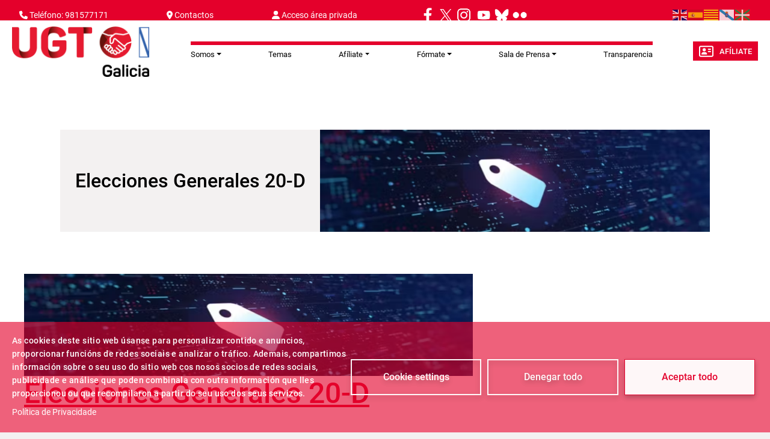

--- FILE ---
content_type: text/html; charset=UTF-8
request_url: https://www.ugtgalicia.org/elecciones-generales-20-d
body_size: 8648
content:
<!DOCTYPE html>
<html lang="es" dir="ltr" prefix="og: https://ogp.me/ns#">
  <head>
    <meta charset="utf-8" />
<meta name="abstract" content="Sindicato Unión General de Trabajadoras y Trabajadores" />
<link rel="canonical" href="https://www.ugtgalicia.org/elecciones-generales-20-d" />
<link rel="image_src" href="/sites/www.ugtgalicia.org/files/UGT-V_Galicia.png" />
<meta property="og:site_name" content="UGT Galicia" />
<meta property="og:url" content="https://www.ugtgalicia.org/" />
<meta property="og:title" content="Sindicato Unión General de Trabajadoras y Trabajadores" />
<meta property="og:image" content="https://www.ugtgalicia.org/sites/www.ugtgalicia.org/files/UGT-V_Galicia.png" />
<meta name="Generator" content="Drupal 11 (https://www.drupal.org)" />
<meta name="MobileOptimized" content="width" />
<meta name="HandheldFriendly" content="true" />
<meta name="viewport" content="width=device-width, initial-scale=1.0" />
<link rel="icon" href="/themes/custom/ugt_theme/favicon.ico" type="image/vnd.microsoft.icon" />
<link rel="alternate" type="application/rss+xml" title="Elecciones Generales 20-D" href="https://www.ugtgalicia.org/taxonomy/term/261/feed" />
<script>window.a2a_config=window.a2a_config||{};a2a_config.callbacks=[];a2a_config.overlays=[];a2a_config.templates={};a2a_config.icon_color = "#7a7a7a";</script>

    <title>Elecciones Generales 20-D | UGT Galicia</title>
    <link rel="stylesheet" media="all" href="/core/misc/components/progress.module.css?t97p15" />
<link rel="stylesheet" media="all" href="/core/misc/components/ajax-progress.module.css?t97p15" />
<link rel="stylesheet" media="all" href="/core/modules/system/css/components/align.module.css?t97p15" />
<link rel="stylesheet" media="all" href="/core/modules/system/css/components/container-inline.module.css?t97p15" />
<link rel="stylesheet" media="all" href="/core/modules/system/css/components/clearfix.module.css?t97p15" />
<link rel="stylesheet" media="all" href="/core/modules/system/css/components/hidden.module.css?t97p15" />
<link rel="stylesheet" media="all" href="/core/modules/system/css/components/item-list.module.css?t97p15" />
<link rel="stylesheet" media="all" href="/core/modules/system/css/components/js.module.css?t97p15" />
<link rel="stylesheet" media="all" href="/core/modules/system/css/components/position-container.module.css?t97p15" />
<link rel="stylesheet" media="all" href="/core/modules/system/css/components/reset-appearance.module.css?t97p15" />
<link rel="stylesheet" media="all" href="/libraries/cookiesjsr/dist/cookiesjsr.min.css?t97p15" />
<link rel="stylesheet" media="all" href="/core/modules/views/css/views.module.css?t97p15" />
<link rel="stylesheet" media="all" href="/modules/contrib/addtoany/css/addtoany.css?t97p15" />
<link rel="stylesheet" media="all" href="/modules/contrib/ckeditor5_plugin_pack/modules/ckeditor5_plugin_pack_indent_block/css/indent-block.css?t97p15" />
<link rel="stylesheet" media="all" href="/modules/contrib/colorbox/styles/default/colorbox_style.css?t97p15" />
<link rel="stylesheet" media="all" href="/themes/custom/ugt_theme/css/slick.css?t97p15" />
<link rel="stylesheet" media="all" href="/themes/custom/ugt_theme/css/accessible-slick-theme.css?t97p15" />
<link rel="stylesheet" media="all" href="/themes/custom/ugt_theme/css/bootstrap.min.css?t97p15" />
<link rel="stylesheet" media="all" href="/themes/custom/ugt_theme/css/roboto.css?t97p15" />
<link rel="stylesheet" media="all" href="/themes/custom/ugt_theme/css/style.css?t97p15" />
<link rel="stylesheet" media="all" href="/themes/custom/ugt_theme/css/colors.css?t97p15" />

    <script type="application/json" data-drupal-selector="drupal-settings-json">{"path":{"baseUrl":"\/","pathPrefix":"","currentPath":"taxonomy\/term\/261","currentPathIsAdmin":false,"isFront":false,"currentLanguage":"es"},"pluralDelimiter":"\u0003","suppressDeprecationErrors":true,"ajaxPageState":{"libraries":"[base64]","theme":"ugt_theme","theme_token":null},"ajaxTrustedUrl":[],"colorbox":{"opacity":"0.85","current":"{current} de {total}","previous":"\u00ab Anterior","next":"Siguiente \u00bb","close":"Cerrar","maxWidth":"98%","maxHeight":"98%","fixed":true,"mobiledetect":true,"mobiledevicewidth":"480px"},"cookies":{"cookiesjsr":{"config":{"cookie":{"name":"cookiesjsr","expires":31536000000,"domain":"","sameSite":"Lax","secure":false},"library":{"libBasePath":"https:\/\/cdn.jsdelivr.net\/gh\/jfeltkamp\/cookiesjsr@1\/dist","libPath":"https:\/\/cdn.jsdelivr.net\/gh\/jfeltkamp\/cookiesjsr@1\/dist\/cookiesjsr.min.js","scrollLimit":0},"callback":{"method":"post","url":"\/cookies\/consent\/callback.json","headers":[]},"interface":{"openSettingsHash":"#editCookieSettings","showDenyAll":true,"denyAllOnLayerClose":false,"settingsAsLink":false,"availableLangs":["en","es"],"defaultLang":"es","groupConsent":false,"cookieDocs":true}},"services":{"functional":{"id":"functional","services":[{"key":"functional","type":"functional","name":"Required functional","info":{"value":"\u003Ctable\u003E\r\n\t\u003Cthead\u003E\r\n\t\t\u003Ctr\u003E\r\n\t\t\t\u003Cth width=\u002215%\u0022\u003ECookie name\u003C\/th\u003E\r\n\t\t\t\u003Cth width=\u002215%\u0022\u003EDefault expiration time\u003C\/th\u003E\r\n\t\t\t\u003Cth\u003EDescription\u003C\/th\u003E\r\n\t\t\u003C\/tr\u003E\r\n\t\u003C\/thead\u003E\r\n\t\u003Ctbody\u003E\r\n\t\t\u003Ctr\u003E\r\n\t\t\t\u003Ctd\u003E\u003Ccode dir=\u0022ltr\u0022 translate=\u0022no\u0022\u003ESSESS\u0026lt;ID\u0026gt;\u003C\/code\u003E\u003C\/td\u003E\r\n\t\t\t\u003Ctd\u003E1 month\u003C\/td\u003E\r\n\t\t\t\u003Ctd\u003EIf you are logged in to this website, a session cookie is required to identify and connect your browser to your user account in the server backend of this website.\u003C\/td\u003E\r\n\t\t\u003C\/tr\u003E\r\n\t\t\u003Ctr\u003E\r\n\t\t\t\u003Ctd\u003E\u003Ccode dir=\u0022ltr\u0022 translate=\u0022no\u0022\u003Ecookiesjsr\u003C\/code\u003E\u003C\/td\u003E\r\n\t\t\t\u003Ctd\u003E1 year\u003C\/td\u003E\r\n\t\t\t\u003Ctd\u003EWhen you visited this website for the first time, you were asked for your permission to use several services (including those from third parties) that require data to be saved in your browser (cookies, local storage). Your decisions about each service (allow, deny) are stored in this cookie and are reused each time you visit this website.\u003C\/td\u003E\r\n\t\t\u003C\/tr\u003E\r\n\t\u003C\/tbody\u003E\r\n\u003C\/table\u003E\r\n","format":"full_html"},"uri":"","needConsent":false}],"weight":1}},"translation":{"_core":{"default_config_hash":"S5qrJju_o31uC1fwXosZ8Nlja2Wps6Gn0mMCAebY1Zw"},"langcode":"es","bannerText":"As cookies deste sitio web \u00fasanse para personalizar contido e anuncios, proporcionar funci\u00f3ns de redes sociais e analizar o tr\u00e1fico. Ademais, compartimos informaci\u00f3n sobre o seu uso do sitio web cos nosos socios de redes sociais, publicidade e an\u00e1lise que poden combinala con outra informaci\u00f3n que lles proporcionou ou que recompilaron a partir do seu uso dos seus servizos.","privacyPolicy":"Pol\u00edtica de Privacidade","privacyUri":"","imprint":"Imprint","imprintUri":"","cookieDocs":"Pol\u00edtica de Privacidade","cookieDocsUri":"https:\/\/www.ugtgalicia.org\/sites\/www.ugtgalicia.org\/files\/2020_09_politica_privacidad-web.pdf","officialWebsite":"Official website","denyAll":"Denegar todo","alwaysActive":"Siempre activo","settings":"Cookie settings","acceptAll":"Aceptar todo","requiredCookies":" Cookies obrigatorias","cookieSettings":"Cookie settings","close":"Cerrar","readMore":"Ler m\u00e1is","allowed":"Allowed","denied":"Denied","settingsAllServices":"Configuraci\u00f3n para todos os servizos","saveSettings":"Guardar","default_langcode":"en","disclaimerText":"All cookie information is subject to change by the service providers. We update this information regularly.","disclaimerTextPosition":"above","processorDetailsLabel":"Processor Company Details","processorLabel":"Empresa","processorWebsiteUrlLabel":"Company Website","processorPrivacyPolicyUrlLabel":"Company Privacy Policy","processorCookiePolicyUrlLabel":"Company Cookie Policy","processorContactLabel":"Data Protection Contact Details","placeholderAcceptAllText":"Accept All Cookies","functional":{"title":"Functional","details":"Cookies are small text files that are placed by your browser on your device in order to store certain information. Using the information that is stored and returned, a website can recognize that you have previously accessed and visited it using the browser on your end device. We use this information to arrange and display the website optimally in accordance with your preferences. Within this process, only the cookie itself is identified on your device. Personal data is only stored following your express consent or where this is absolutely necessary to enable use the service provided by us and accessed by you."}}},"cookiesTexts":{"_core":{"default_config_hash":"S5qrJju_o31uC1fwXosZ8Nlja2Wps6Gn0mMCAebY1Zw"},"langcode":"es","bannerText":"As cookies deste sitio web \u00fasanse para personalizar contido e anuncios, proporcionar funci\u00f3ns de redes sociais e analizar o tr\u00e1fico. Ademais, compartimos informaci\u00f3n sobre o seu uso do sitio web cos nosos socios de redes sociais, publicidade e an\u00e1lise que poden combinala con outra informaci\u00f3n que lles proporcionou ou que recompilaron a partir do seu uso dos seus servizos.","privacyPolicy":"Pol\u00edtica de Privacidade","privacyUri":"","imprint":"Imprint","imprintUri":"","cookieDocs":"Pol\u00edtica de Privacidade","cookieDocsUri":"https:\/\/www.ugtgalicia.org\/sites\/www.ugtgalicia.org\/files\/2020_09_politica_privacidad-web.pdf","officialWebsite":"Official website","denyAll":"Denegar todo","alwaysActive":"Siempre activo","settings":"Cookie settings","acceptAll":"Aceptar todo","requiredCookies":" Cookies obrigatorias","cookieSettings":"Cookie settings","close":"Cerrar","readMore":"Ler m\u00e1is","allowed":"Allowed","denied":"Denied","settingsAllServices":"Configuraci\u00f3n para todos os servizos","saveSettings":"Guardar","default_langcode":"en","disclaimerText":"All cookie information is subject to change by the service providers. We update this information regularly.","disclaimerTextPosition":"above","processorDetailsLabel":"Processor Company Details","processorLabel":"Empresa","processorWebsiteUrlLabel":"Company Website","processorPrivacyPolicyUrlLabel":"Company Privacy Policy","processorCookiePolicyUrlLabel":"Company Cookie Policy","processorContactLabel":"Data Protection Contact Details","placeholderAcceptAllText":"Accept All Cookies"},"services":{"functional":{"uuid":"ead83c5b-16c0-46db-8d7f-4d766eec23ea","langcode":"es","status":true,"dependencies":[],"_core":{"default_config_hash":"SQkYKY9U6xYDPAOC32rgkrIzkd688kRsm9g25mWdcvM"},"id":"functional","label":"Required functional","group":"functional","info":{"value":"\u003Ctable\u003E\r\n\t\u003Cthead\u003E\r\n\t\t\u003Ctr\u003E\r\n\t\t\t\u003Cth width=\u002215%\u0022\u003ECookie name\u003C\/th\u003E\r\n\t\t\t\u003Cth width=\u002215%\u0022\u003EDefault expiration time\u003C\/th\u003E\r\n\t\t\t\u003Cth\u003EDescription\u003C\/th\u003E\r\n\t\t\u003C\/tr\u003E\r\n\t\u003C\/thead\u003E\r\n\t\u003Ctbody\u003E\r\n\t\t\u003Ctr\u003E\r\n\t\t\t\u003Ctd\u003E\u003Ccode dir=\u0022ltr\u0022 translate=\u0022no\u0022\u003ESSESS\u0026lt;ID\u0026gt;\u003C\/code\u003E\u003C\/td\u003E\r\n\t\t\t\u003Ctd\u003E1 month\u003C\/td\u003E\r\n\t\t\t\u003Ctd\u003EIf you are logged in to this website, a session cookie is required to identify and connect your browser to your user account in the server backend of this website.\u003C\/td\u003E\r\n\t\t\u003C\/tr\u003E\r\n\t\t\u003Ctr\u003E\r\n\t\t\t\u003Ctd\u003E\u003Ccode dir=\u0022ltr\u0022 translate=\u0022no\u0022\u003Ecookiesjsr\u003C\/code\u003E\u003C\/td\u003E\r\n\t\t\t\u003Ctd\u003E1 year\u003C\/td\u003E\r\n\t\t\t\u003Ctd\u003EWhen you visited this website for the first time, you were asked for your permission to use several services (including those from third parties) that require data to be saved in your browser (cookies, local storage). Your decisions about each service (allow, deny) are stored in this cookie and are reused each time you visit this website.\u003C\/td\u003E\r\n\t\t\u003C\/tr\u003E\r\n\t\u003C\/tbody\u003E\r\n\u003C\/table\u003E\r\n","format":"full_html"},"consentRequired":false,"purpose":"Essential functional cookies to provide general functionality","processor":"","processorContact":"","processorUrl":"","processorPrivacyPolicyUrl":"","processorCookiePolicyUrl":"","placeholderMainText":"This content is blocked because required functional cookies have not been accepted.","placeholderAcceptText":"Only accept required functional cookies."}},"groups":{"functional":{"uuid":"62348806-c698-44cc-9eae-f05f1c44f5bb","langcode":"es","status":true,"dependencies":[],"_core":{"default_config_hash":"aHm4Q63Ge97tcktTa_qmUqJMir45iyGY2lEvvqPW68g"},"id":"functional","label":"Functional","weight":1,"title":"Functional","details":"Cookies are small text files that are placed by your browser on your device in order to store certain information. Using the information that is stored and returned, a website can recognize that you have previously accessed and visited it using the browser on your end device. We use this information to arrange and display the website optimally in accordance with your preferences. Within this process, only the cookie itself is identified on your device. Personal data is only stored following your express consent or where this is absolutely necessary to enable use the service provided by us and accessed by you."},"marketing":{"uuid":"7db0dfb3-509f-4d4a-ba22-0337e3714e2f","langcode":"es","status":true,"dependencies":[],"_core":{"default_config_hash":"JkP6try0AxX_f4RpFEletep5NHSlVB1BbGw0snW4MO8"},"id":"marketing","label":"Marketing","weight":20,"title":"Marketing","details":"Customer communication and marketing tools."},"performance":{"uuid":"0e4c3f1b-52ce-4881-aa7d-d48ed43e0a34","langcode":"es","status":true,"dependencies":[],"_core":{"default_config_hash":"Jv3uIJviBj7D282Qu1ZpEQwuOEb3lCcDvx-XVHeOJpw"},"id":"performance","label":"Rendimiento","weight":30,"title":"Performance Cookies","details":"Performance cookies collect aggregated information about how our website is used. The purpose of this is to improve its attractiveness, content and functionality. These cookies help us to determine whether, how often and for how long particular sub-pages of our website are accessed and which content users are particularly interested in. Search terms, country, region and (where applicable) the city from which the website is accessed are also recorded, as is the proportion of mobile devices that are used to access the website. We use this information to compile statistical reports that help us tailor the content of our website to your needs and optimize our offer."},"social":{"uuid":"9823a55a-d78c-4624-9b6e-73447752f416","langcode":"es","status":true,"dependencies":[],"_core":{"default_config_hash":"vog2tbqqQHjVkue0anA0RwlzvOTPNTvP7_JjJxRMVAQ"},"id":"social","label":"Social Plugins","weight":20,"title":"Social Plugins","details":"Comments managers facilitate the filing of comments and fight against spam."},"tracking":{"uuid":"2936546c-6f16-4607-9a2e-015543484b82","langcode":"es","status":true,"dependencies":[],"_core":{"default_config_hash":"_gYDe3qoEc6L5uYR6zhu5V-3ARLlyis9gl1diq7Tnf4"},"id":"tracking","label":"Tracking","weight":10,"title":"Tracking cookies","details":"Marketing cookies come from external advertising companies (\u0022third-party cookies\u0022) and are used to collect information about the websites visited by the user. The purpose of this is to create and display target group-oriented content and advertising for the user."},"video":{"uuid":"80e6eed0-904b-4cf1-a748-743a18c977eb","langcode":"es","status":true,"dependencies":[],"_core":{"default_config_hash":"w1WnCmP2Xfgx24xbx5u9T27XLF_ZFw5R0MlO-eDDPpQ"},"id":"video","label":"Videos","weight":40,"title":"V\u00eddeo","details":"Video sharing services help to add rich media on the site and increase its visibility."}}},"ckeditor5Premium":{"isMediaInstalled":false},"user":{"uid":0,"permissionsHash":"89a355019769ed89b77a3cef1f89774ec66916ee832017b58c09a73d0bf22729"}}</script>
<script src="/sites/www.ugtgalicia.org/files/languages/es_sed8n9QigtltFZh86RYfex0nwrpyc_Cdi2l-qwtv8-4.js?t97p15"></script>
<script src="/core/misc/drupalSettingsLoader.js?v=11.2.2"></script>
<script src="/core/misc/drupal.js?v=11.2.2"></script>
<script src="/core/misc/drupal.init.js?v=11.2.2"></script>
<script src="/core/misc/debounce.js?v=11.2.2"></script>
<script src="/core/misc/announce.js?v=11.2.2"></script>
<script src="/core/misc/message.js?v=11.2.2"></script>
<script src="/modules/contrib/cookies/js/cookiesjsr.conf.js?v=11.2.2" defer></script>
<script src="https://use.fontawesome.com/releases/v6.4.2/js/all.js" defer crossorigin="anonymous"></script>
<script src="https://use.fontawesome.com/releases/v6.1.0/js/v4-shims.js" defer crossorigin="anonymous"></script>

  </head>
  <body>
        <a href="#main-content" class="visually-hidden focusable">
      Pasar al contenido principal
    </a>
    
      <div class="dialog-off-canvas-main-canvas" data-off-canvas-main-canvas>
    <div class="layout-container">
    <header>
        <div id="header-top" class="row">
            <div id="header-top-left" class="col-md-8 col-sm-6">
                                      <div>
    <div id="block-contactblock-2">
  
    
      <div class="header-contact">
            <a href="tel:981577171">
            <i class="fa-solid fa-phone"></i>
            <span>Teléfono: 981577171</span>
        </a>
    
            <a href="mailto:ugt@galicia.ugt.org">
            <i class="fa-solid fa-location-dot"></i>
            <span>Contactos</span>
        </a>
    
            <a href="/user">
            <i class="fa-solid fa-user"></i>
            <span>Acceso área privada</span>
        </a>
    </div>

  </div>
<div id="block-cookiesui">
  
    
        
<div id="cookiesjsr"></div>

  </div>
<div id="block-ugt-theme-redessociais">
  
    
      
            <div><div style="align-items:center;background-color:#e4002b;color:white;display:flex;height:50px;margin:0 0;text-align:left;width:280px;"><a href="https://www.facebook.com/ugtgalicia"><img src="https://www.ugt.es/sites/default/files/inline-images/facebook.png" data-entity-uuid="7c42c6ae-3e16-46de-8992-a58c9f173f37" data-entity-type="file" width="30" height="30"></a> <a href="https://twitter.com/UGT_Galicia"><img src="https://www.ugt.es/sites/default/files/inline-images/twitter.png" data-entity-uuid="7c42c6ae-3e16-46de-8992-a58c9f173f37" data-entity-type="file" width="30" height="30"></a> <a href="https://www.instagram.com/ugt_galicia/"><img src="https://www.ugt.es/sites/default/files/inline-images/instagram.png" data-entity-uuid="7c42c6ae-3e16-46de-8992-a58c9f173f37" data-entity-type="file" width="30" height="30"></a> &nbsp;<a href="https://www.youtube.com/channel/UCvmQas6GB5fWAuxc1UM8XVg"><img src="https://www.ugt.es/sites/default/files/inline-images/youtube.png" data-entity-uuid="7c42c6ae-3e16-46de-8992-a58c9f173f37" data-entity-type="file" width="30" height="30"></a> <a href="https://bsky.app/profile/ugtgalicia.bsky.social"><img src="/sites/www.ugtgalicia.org/files/inline-images/bluesky.png" data-entity-uuid="aa8bdcb5-da84-443c-a916-587fba15a73c" data-entity-type="file" width="30" height="30"></a><a href="https://www.flickr.com/photos/202346143@N02/page5"><img src="/sites/www.ugtgalicia.org/files/inline-images/flickr.png" data-entity-uuid="599fc1f5-cdd2-4655-9495-bb59808f6030" data-entity-type="file" width="30" height="30"></a></div></div>
      
  </div>

  </div>

                            </div>
            <div id="header-top-right" class="col-md-4 col-sm-6">
                                      <div>
    <div id="block-gtranslate">
  
    
      
<div class="gtranslate_wrapper"></div><script>window.gtranslateSettings = {"switcher_horizontal_position":"left","switcher_vertical_position":"bottom","horizontal_position":"inline","vertical_position":"inline","float_switcher_open_direction":"top","switcher_open_direction":"bottom","default_language":"es","native_language_names":1,"detect_browser_language":0,"add_new_line":1,"select_language_label":"Select Language","flag_size":24,"flag_style":"2d","globe_size":60,"alt_flags":[],"wrapper_selector":".gtranslate_wrapper","url_structure":"none","custom_domains":null,"languages":["en","es","ca","gl","eu"],"custom_css":".gtranslate_wrapper { text-align: right; }"};</script><script>(function(){var js = document.createElement('script');js.setAttribute('src', 'https://cdn.gtranslate.net/widgets/latest/flags.js');js.setAttribute('data-gt-orig-url', '/elecciones-generales-20-d');js.setAttribute('data-gt-orig-domain', 'www.ugtgalicia.org');document.body.appendChild(js);})();</script>
  </div>
<div id="block-ugt-theme-acc">
  
    
      
            <div><script>
window.onload = function () {
const bmvScript = document.createElement('script');
bmvScript.src= 'https://widget.bemyvega.com/build/bmvPlugin.js';
bmvScript.addEventListener('load', () => {
const settings = {
};
BmvPlugin.setConfig(settings);
});
document.head.appendChild(bmvScript);
};
</script></div>
      
  </div>

  </div>

                            </div>
        </div>

        <div id="header">
            <div id="header-left">
                  <div>
    <div id="block-headerlogoblock-2">
  
    
      <div class="header-logo">
    <a href="https://www.ugtgalicia.org/">
        <img src="/sites/www.ugtgalicia.org/files/UGT-V_Galicia.png" alt="Logo">
    </a>
</div>
  </div>

  </div>

            </div>
            <div id="header-center">
                  <div>
    <div id="block-navigationblock">
  
    
      <div class="header-responsive-menu visible-mobile dropdown">
    <div class="dropdown-toggle" data-toggle="dropdown" aria-expanded="false">
        <i class="fa-solid fa-bars"></i>
        <span class="caret"></span>
    </div>
</div>

<div class="header-menu">
    
            <ul class="navbar-nav mr-auto">
                        <li class="nav-item dropdown">
          <span class="nav-item nav-link dropdown-toggle" role="button" data-bs-toggle="dropdown" aria-expanded="false" title="Expand menu Somos">Somos</span>
                  <ul class="dropdown-menu">
                        <li class="nav-item">
          <a href="/que-e-ugt" class="dropdown-item" data-drupal-link-system-path="node/19326">Que é UGT</a>
      </li>

                    <li class="nav-item">
          <a href="/sedes" class="dropdown-item" data-drupal-link-system-path="sedes">Sedes de UGT</a>
      </li>

                    <li class="nav-item">
          <a href="https://www.ugtgalicia.org/comision-executiva-nacional-galega" class="dropdown-item" target="_blank">Comisión Executiva</a>
      </li>

                    <li class="nav-item">
          <a href="/uniones-territoriales" class="dropdown-item" data-drupal-link-system-path="uniones-territoriales">Unións Comarcais</a>
      </li>

                    <li class="nav-item">
          <a href="/federaciones" class="dropdown-item" data-drupal-link-system-path="federaciones">Federacións</a>
      </li>

                    <li class="nav-item">
          <a href="/otros-organismos" class="dropdown-item" data-drupal-link-system-path="otros-organismos">Outros Organismos</a>
      </li>

                    <li class="nav-item">
          <a href="https://www.ugtgalicia.org/legislacion-laboral" class="dropdown-item" target="_blank">Lexislación Laboral</a>
      </li>

        </ul>
  
      </li>

                    <li class="nav-item">
          <a href="/temas" class="nav-item nav-link" data-drupal-link-system-path="temas">Temas</a>
      </li>

                    <li class="nav-item dropdown">
          <span class="nav-item nav-link dropdown-toggle" role="button" data-bs-toggle="dropdown" aria-expanded="false" title="Expand menu Afíliate">Afíliate</span>
                  <ul class="dropdown-menu">
                        <li class="nav-item">
          <a href="https://www.ugtgalicia.org/afiliacion" class="dropdown-item" target="_blank">Vantaxes, Cotas e Ficha de Afiliación</a>
      </li>

        </ul>
  
      </li>

                    <li class="nav-item dropdown">
          <span class="nav-item nav-link dropdown-toggle" role="button" data-bs-toggle="dropdown" aria-expanded="false" title="Expand menu Fórmate">Fórmate</span>
                  <ul class="dropdown-menu">
                        <li class="nav-item">
          <a href="https://formacion.ugt.es/" class="dropdown-item" target="_blank">Portal de Formación para o Emprego</a>
      </li>

        </ul>
  
      </li>

                    <li class="nav-item dropdown">
          <span class="nav-item nav-link dropdown-toggle" role="button" data-bs-toggle="dropdown" aria-expanded="false" title="Expand menu Sala de Prensa">Sala de Prensa</span>
                  <ul class="dropdown-menu">
                        <li class="nav-item">
          <a href="/fotogalerias" class="dropdown-item" data-drupal-link-system-path="fotogalerias">Galerías de imaxes</a>
      </li>

                    <li class="nav-item">
          <a href="/archivonoticias" title="Arquivo de noticias" class="dropdown-item" data-drupal-link-system-path="archivonoticias">Arquivos</a>
      </li>

                    <li class="nav-item">
          <a href="/informes" class="dropdown-item" data-drupal-link-system-path="informes">Informes</a>
      </li>

        </ul>
  
      </li>

                    <li class="nav-item">
          <a href="/transparencia-0" class="nav-item nav-link" data-drupal-link-system-path="node/23812">Transparencia</a>
      </li>

        </ul>
  



</div>
  </div>

  </div>

                
            </div>
            <div id="header-right">
                  <div>
    <div id="block-afiliateblock-2">
  
    
      <div class="header-afiliate">
    <a href="https://www.ugt.es/ficha-de-afiliacion" class="button" target="_blank"><i class="fa-regular fa-address-card"></i>Afíliate</a>
</div>
  </div>
<div id="block-contactblock">
  
    
      <div class="header-contact">
            <a href="tel:981577171">
            <i class="fa-solid fa-phone"></i>
            <span>Teléfono: 981577171</span>
        </a>
    
            <a href="mailto:ugt@galicia.ugt.org">
            <i class="fa-solid fa-location-dot"></i>
            <span>Contactos</span>
        </a>
    
            <a href="/user">
            <i class="fa-solid fa-user"></i>
            <span>Acceso área privada</span>
        </a>
    </div>

  </div>

  </div>

            </div>
        </div>
    </header>

      <div>
    <div class="views-element-container" id="block-views-block-previsiones-block-1">
  
    
      <div><div class="view view-previsiones view-id-previsiones view-display-id-block_1 js-view-dom-id-5b466557c71480ff4bf9234af4b99fe0c266d884f47188e3ae0994cc9ca5cd07">
  
    
      
  
          </div>
</div>

  </div>
<div data-drupal-messages-fallback class="hidden"></div>
<div id="block-directoblock">
  
    
      
  </div>

  </div>


    

    <main role="main">
        

        <a id="main-content" tabindex="-1"></a>
        <div class="layout-content">
              <div>
    <div class="views-element-container"><div class="view view-taxonomy-term view-id-taxonomy_term view-display-id-page_1 js-view-dom-id-040c2639f5e231a7b5a4e065e4fbfb1a1a060c9cf9a8d4e9950feecccfa30d43">
  
    
      <div class="view-header">
      <div>
  <div class="taxonomy_term__imagen">
    <div>
      <img src="https://www.ugtgalicia.org/sites/www.ugtgalicia.org/files/tags_2_0.png" alt="Elecciones Generales 20-D" loading="lazy" width="746" height="170"/>
    </div>
  </div>
  <div class="taxonomy_term__label">
      <h2><a href="/elecciones-generales-20-d">
            <div>Elecciones Generales 20-D</div>
      </a></h2>
  </div>
</div>

    </div>
      
  
      
            <div class="view-footer">
      <div>
  <div class="taxonomy_term__imagen">
    <div>
      <img src="https://www.ugtgalicia.org/sites/www.ugtgalicia.org/files/tags_2_0.png" alt="Elecciones Generales 20-D" loading="lazy" width="746" height="170"/>
    </div>
  </div>
  <div class="taxonomy_term__label">
      <h2><a href="/elecciones-generales-20-d">
            <div>Elecciones Generales 20-D</div>
      </a></h2>
  </div>
</div>

    </div>
        <div class="feed-icons">
      <a href="https://www.ugtgalicia.org/taxonomy/term/261/feed" class="feed-icon">
  Suscribirse a Elecciones Generales 20-D
</a>

    </div>
  </div>
</div>

  </div>

        </div>    </main>

    <footer role="contentinfo">
        <div id="footer-top">
                              <div>
    <div id="block-footerlogoblock">
  
    
      <div class="footer-logo">
    <a href="https://www.ugtgalicia.org/">
        <img src="/sites/www.ugtgalicia.org/files/UGT_Gailicia_BN_footer.png" alt="Logo">
    </a>
</div>
  </div>

  </div>

                    </div>
        <div id="footer-bottom" class="row">
            <div id="footer-bottom-left" class="col-sm-6">
                                      <div>
    <div class="views-element-container" id="block-views-block-footer-links-block">
  
    
      <div><div class="view view-footer-links view-id-footer_links view-display-id-block js-view-dom-id-545992bc18e25c8b7a63dc086889aeadf4e8c059752299530e467d4b8873cd49">
  
    
      
      <div class="view-content">
          <div class="views-row"><div class="views-field views-field-field-imagen"><div class="field-content"><a href="https://galicia.fesmcugt.org/" target="_blank">  <img loading="lazy" src="/sites/www.ugtgalicia.org/files/2023-08/Logo_FSMC_Galicia.png" width="225" height="37" alt="Logo FeSMC Galicia" />

</a></div></div></div>
    <div class="views-row"><div class="views-field views-field-field-imagen"><div class="field-content"><a href="https://www.ugt-fica.org/component/content/article/42-federacion/federaciones-territoriales/567-ugt-fica-galicia.html?Itemid=101" target="_blank">  <img loading="lazy" src="/sites/www.ugtgalicia.org/files/2023-08/Logo_FICA_Galicia.png" width="225" height="131" alt="Logo FICA Galicia" />

</a></div></div></div>
    <div class="views-row"><div class="views-field views-field-field-imagen"><div class="field-content"><a href="https://galicia.ugt-sp.es/" target="_blank">  <img loading="lazy" src="/sites/www.ugtgalicia.org/files/2023-08/Logo_SP_Galicia.png" width="212" height="34" alt="Logo SP Galicia" />

</a></div></div></div>

    </div>
  
          </div>
</div>

  </div>

  </div>

                            </div>
            <div id="footer-bottom-right" class="col-sm-6">
                                      <div>
    <div id="block-footerblock">
  
    
      <div id="footer_bottom_texto">
    <div id="footer_bootom_texto_superior"><p>© Unión Xeral de Traballadores. Miguel Ferro Caaveiro12; 15707 SANTIAGO. Telf.: 981. 577. 171 Fax: 981. 599. 438</p>

<p>| UGT &nbsp;é membro da <a href="http://www.etuc.org/" target="_blank" title="Confederación Europea de Sindicatos">CES</a> e da&nbsp;<a href="http://www.ituc-csi.org/" target="_blank" title="Confederación Sindical Internacional">CSI</a>&nbsp;</p>
</div>
</div>
  </div>
<nav role="navigation" aria-labelledby="block-footermenu-menu" id="block-footermenu">
            
  <h2 class="visually-hidden" id="block-footermenu-menu">Footer menu</h2>
  

        
        <ul class="nav navbar-nav">
            <li class="nav-item">
      <a href="/sites/www.ugtgalicia.org/files/2023_02_aviso_legal_ugt_galicia_v1_1_.pdf" class="nav-link">AVISO LEGAL</a>
          </li>
          <li class="nav-item">
      <a href="https://www.ugtgalicia.org/canal-de-denuncias" class="nav-link" target="_blank">CANLE DE DENUNCIAS </a>
          </li>
          <li class="nav-item">
      <a href="https://www.ugt.es/clausulas-rgpd" class="nav-link" target="_blank">CLÁUSULA RGPD</a>
          </li>
          <li class="nav-item">
      <a href="/sites/www.ugtgalicia.org/files/2020_09_politica_privacidad-web.pdf" class="nav-link">POLÍTICA DE PRIVACIDADE</a>
          </li>
  </ul>
  



  </nav>

  </div>

                            </div>
        </div>
    </footer>

</div>

  </div>

    
    <script src="/core/assets/vendor/jquery/jquery.min.js?v=4.0.0-beta.2"></script>
<script src="/core/assets/vendor/once/once.min.js?v=1.0.1"></script>
<script src="/core/assets/vendor/tabbable/index.umd.min.js?v=6.2.0"></script>
<script src="https://static.addtoany.com/menu/page.js" defer></script>
<script src="/modules/contrib/addtoany/js/addtoany.js?v=11.2.2"></script>
<script src="/modules/contrib/colorbox/js/colorbox.js?v=11.2.2"></script>
<script src="/modules/contrib/colorbox/styles/default/colorbox_style.js?v=11.2.2"></script>
<script src="/core/misc/progress.js?v=11.2.2"></script>
<script src="/core/assets/vendor/loadjs/loadjs.min.js?v=4.3.0"></script>
<script src="/core/misc/ajax.js?v=11.2.2"></script>
<script src="/libraries/colorbox/jquery.colorbox-min.js?v=11.2.2"></script>
<script src="/modules/contrib/colorbox_load/js/colorbox_load.js?t97p15"></script>
<script src="https://cdn.jsdelivr.net/gh/jfeltkamp/cookiesjsr@1/dist/cookiesjsr-preloader.min.js" defer></script>
<script src="/themes/custom/ugt_theme/js/bootstrap.bundle.min.js?t97p15"></script>
<script src="/themes/custom/ugt_theme/js/slick.min.js?t97p15"></script>
<script src="/themes/custom/ugt_theme/js/previsiones.js?t97p15"></script>
<script src="/themes/custom/ugt_theme/js/responsive-menu.js?t97p15"></script>

  </body>
</html>


--- FILE ---
content_type: application/javascript
request_url: https://widget.bemyvega.com/build/bmvPlugin.js
body_size: 171445
content:
/*! For license information please see bmvPlugin.js.LICENSE.txt */
!function(t,e){"object"==typeof exports&&"object"==typeof module?module.exports=e():"function"==typeof define&&define.amd?define([],e):"object"==typeof exports?exports.BmvPlugin=e():t.BmvPlugin=e()}(self,(()=>(()=>{var t,e,M={56:(t,e,M)=>{"use strict";t.exports=function(t){var e=M.nc;e&&t.setAttribute("nonce",e)}},72:t=>{"use strict";var e=[];function M(t){for(var M=-1,n=0;n<e.length;n++)if(e[n].identifier===t){M=n;break}return M}function n(t,n){for(var a={},r=[],o=0;o<t.length;o++){var N=t[o],c=n.base?N[0]+n.base:N[0],u=a[c]||0,T="".concat(c," ").concat(u);a[c]=u+1;var D=M(T),s={css:N[1],media:N[2],sourceMap:N[3],supports:N[4],layer:N[5]};if(-1!==D)e[D].references++,e[D].updater(s);else{var j=i(s,n);n.byIndex=o,e.splice(o,0,{identifier:T,updater:j,references:1})}r.push(T)}return r}function i(t,e){var M=e.domAPI(e);M.update(t);return function(e){if(e){if(e.css===t.css&&e.media===t.media&&e.sourceMap===t.sourceMap&&e.supports===t.supports&&e.layer===t.layer)return;M.update(t=e)}else M.remove()}}t.exports=function(t,i){var a=n(t=t||[],i=i||{});return function(t){t=t||[];for(var r=0;r<a.length;r++){var o=M(a[r]);e[o].references--}for(var N=n(t,i),c=0;c<a.length;c++){var u=M(a[c]);0===e[u].references&&(e[u].updater(),e.splice(u,1))}a=N}}},113:t=>{"use strict";t.exports=function(t,e){if(e.styleSheet)e.styleSheet.cssText=t;else{for(;e.firstChild;)e.removeChild(e.firstChild);e.appendChild(document.createTextNode(t))}}},251:(t,e,M)=>{"use strict";M.d(e,{A:()=>o});var n=M(601),i=M.n(n),a=M(314),r=M.n(a)()(i());r.push([t.id,"@import url(https://fonts.googleapis.com/css2?family=Lexend:ital,wght@0,400;0,700;1,400;1,700&display=swap);"]),r.push([t.id,"@import url(https://fonts.cdnfonts.com/css/open-dyslexic);"]),r.push([t.id,'/* variables */\n/* html {\n  font-size: 16px;\n}\n\n@media screen and (max-width: 48em){\n  html{font-size: 16px;}\n} */\n:root {\n    --base-font-size: 16px; /* Define the base font size */\n    --bmv-z-index-value: 9999999999;\n    --bmv-left-margin: auto;\n    filter: none;\n    /* Color variables */\n    --bmv-primary-color: black;\n    --bmv-secondary-color: black;\n    --bmv-third-color: hsl(0,0%,80%);\n    --bmv-fourth-color: hsl(220, 45%, 64%);\n    --bmv-main-btn-radius: 4px /* Font sizes */;\n    --bmv-font-size-xx-small: 0.8em; /* 12px */\n    --bmv-font-size-x-small: 0.75em; /* 12px */\n    --bmv-font-size-small: 0.875em; /* 14px */\n    --bmv-font-size-medium: 1em; /* 16px */\n    --bmv-font-size-large: 1.125em; /* 18px */\n    --bmv-font-size-x-large: 1.375em; /* 22px */\n\n    /* Main window */\n\n    /* Container */\n    --bmv-main-window-btn-background: var(--bmv-primary-btn-background);\n    --bmv-main-window-btn-border-radious: var(--bmv-main-btn-radius);\n    /* Buttons */\n    --bmv-main-window-btn-color: var(--bmv-primary-color);\n    --bmv-main-window-btn-border-color: var(--bmv-secondary-color);\n    --bmv-main-window-btn-border-width: 0.125em; /* 2px */\n    --bmv-main-window-btn-width: 13.75em; /* 220px */\n    --bmv-main-window-btn-padding: 0.35em 0.9375em 0.3125em; /* 5.6px 15px 5px */\n    --bmv-main-window-btn-vertical-margin: 0.5625em; /* 9px */\n    --bmv-main-btn-radius: 4px;\n    --bmv-secondary-btn-radius: 4px;\n    --bmv-main-window-btn-hover-color: var(--bmv-third-color) !important;\n    --bmv-main-window-btn-hover-background: var(--bmv-third-color);\n\n    /* Header */\n    --bmv-header-select-background-color: var(--bmv-primary-color);\n    --bmv-header-select-color: var(--bmv-third-color);\n\n    /* Settings menu window */\n    --bmv-window-max-height: 4.375em; /* 70vh */\n    --bmv-window-background-color: var(--bmv-third-color);\n    --bmv-window-btn-container: var(--bmv-third-color);\n    --bmv-window-btn-container-radius: 4px; /* 10px */\n\n    --bmv-window-border-color: var(--bmv-primary-color);\n    --bmv-window-border-width: 0.25em; /* 4px */\n    --bmv-window-border-type: var(--bmv-border-type);\n    --bmv-window-border-radious-right: none; /* 12px */\n    --bmv-window-border-radious-left: 1em;\n    --bmv-window-border-radious: 1em;\n    /* Titles */\n    --bmv-window-title-size: var(--bmv-font-size-x-large);\n    --bmv-window-title-color: var(--bmv-font-color-primary);\n    --bmv-hr-color: var(--bmv-secondary-color);\n\n    --bmv-secundary-title-size: var(--bmv-font-size-small);\n    --bmv-secundary-title-mobile-size: 1.5625em; /* 25px */\n    --bmv-secundary-title-color: var(--bmv-font-color-secondary);\n\n    --bmv-picker-titles-size: var(--bmv-font-size-small);\n    --bmv-picker-titles-color: var(--bmv-font-color-primary);\n\n    /* Buttons */\n    --bmv-btn-vertical-margin: 0.1875em; /* 3px */\n    --bmv-btn-shadow: none;\n\n    --bmv-btn-font-color: var(--bmv-font-color-secondary);\n    --bmv-btn-font-size: var(--bmv-font-size-medium);\n    --bmv-btn-mobile-font-size: var(--bmv-font-size-x-large);\n    --bmv-btn-background: transparent;\n\n    --bmv-btn-border: solid;\n    --bmv-btn-border-color: hsl(0,0%,38%);\n    --bmv-btn-border-width: 0.1em; /* 2px */\n    --bmv-btn-border-radius: var(--bmv-secondary-btn-radius);\n\n    --bmv-btn-deactivated-background: var(--bmv-third-color);\n    --bmv-btn-deactivated-color: var(--bmv-font-color-primary);\n\n    --bmv-btn-hover-background: var(--bmv-third-color);\n    --bmv-btn-hover-color: var(--bmv-third-color);\n\n    --bmv-btn-secondary-background: var(--bmv-primary-color);\n    --bmv-btn-secondary-border: var(--bmv-third-color);\n    --bmv-btn-secondary-color: var(--bmv-third-color);\n    --bmv-btn-secondary-font-size: var(--bmv-font-size-medium);\n        --bmv-btn-secondary-hover-background: var(--bmv-third-color);\n    --bmv-btn-secondary-hover-color: var(--bmv-third-color);\n\n    --bmv-black-icon-filter: none;\n    --bmv-iconfilter: brightness(100%) contrast(100%) saturate(100%) invert(100%);\n    --bmv-black-icon-filter: none;\n\n    /* Input range */\n    --bmv-input-range-thumb-background: var(--bmv-primary-color);\n    --bmv-input-range-track-background: #c4c4c4;\n    --bmv-input-range-track-border: rgb(113, 113, 113);\n\n    /* Scroll bar */\n    --bmv-scroolbar-color: var(--bmv-primary-color);\n    --bmv-scroolbar-background: var(--bmv-window-background-color);\n\n    /* Features */\n    --bmv-feature-filter: none;\n    --bmv-header-display: none;\n}\n/* Accessible fonts */\n/* @font-face {\n    font-family: "ADYS";\n    src: url("./2678-font.ttf") format("ttf");\n     url("./opendyslexic-regular-webfont.woff") format("woff"); \n    font-weight: normal;\n    font-style: normal;\n} */\n#BMVaccessibilityPlugin *,\n#bmv-modal * {\n    font-family: "Lexend", sans-serif !important;\n    /* font-size: 16px !important;\n    text-transform: none !important; */\n}\n/* General styles shared in all menus */\n/*Todo lo que se encuentre dentro de este cuadrado funciona como medida preventiva por si el css de la pagina\ntoquetea algo del widget, \n\n                                            ¡¡¡CUIDADO AL TOCAR!!! \n\nsi se toca puede joder mucho a algunas paginas y dejar intacto a la mayoria*/\n#BMVaccessibilityPlugin button {\n    min-width: 0px;\n    margin: 0 0 0 0px;\n    background: transparent !important;\n}\n/*--------------------------------------------------------------------------------------------------------------*/\n#BMVaccessibilityPlugin .bmv-top-container {\n    display: flex;\n    flex-direction: column;\n    justify-content: space-between;\n    background: linear-gradient(to bottom, var(--bmv-fourth-color) 50%, var(--bmv-third-color) 25%, transparent 25%) !important;\n    padding: 0; \n    margin: 0;\n    text-align: center;\n    background-clip: border-box; \n    box-sizing: border-box;\n    position: fixed;\n    top: 0;\n    z-index: 1000;\n    width: 100%;\n    max-width: 419.2px;\n    min-width: 419.2px;\n    height: 85.59px;\n    min-height: 84px !important;\n    border-top-left-radius: var(--bmv-window-border-radious-left);\n    border-top-right-radius: var(--bmv-window-border-radious-right);\n}\n#BMVaccessibilityPlugin .bmv-header-container{\n    background-color: var(--bmv-window-background-color);\n    border-radius: 0.9125em; /* 5px / 16px = 0.3125em */\n    border: var(--bmv-btn-border) var(--bmv-btn-border-width) var(--bmv-btn-border-color);\n    box-shadow: 0px 1px 7px 1px rgba(0, 0, 0, 0.3);\n    margin: 6.8px;\n    margin-left: 7.7px;\n    margin-right: 6.1px;\n    position: sticky; \n    top: 0; \n    height: 72px;\n    z-index: 1001; \n\n}\n#BMVaccessibilityPlugin .header-first-row{\n    padding: 0;\n    display: flex;\n    justify-content: center;\n}\n#BMVaccessibilityPlugin .header-title-text{\n    font-weight: 500 !important;\n}\n#BMVaccessibilityPlugin .header-title{\n    max-height: 25px;\n}\n#BMVaccessibilityPlugin .header-first-row h2{\n    font-size: larger !important;\n    font-weight: 600 !important;\n    margin-top: -5px;\n    color: var(--bmv-primary-color);\n    position: relative !important;\n}\n#BMVaccessibilityPlugin .header-bottom-row {\n    display: flex;\n    justify-content: space-between;\n    flex-direction: row;\n    max-height: 80%;\n    height: 27px !important;\n    align-items: center;\n    margin: 6px 6px 10px 6px;\n}\n#BMVaccessibilityPlugin .header-widget-icons{\n    display: flex;\n    gap: 0.5em;\n    margin-left: 6px;\n    padding-top: 1px;\n    margin-top: 1px;\n    margin-bottom: 0px;\n    height: 25px !important;\n}\n#BMVaccessibilityPlugin .header-widget-icon{\n    display: flex;\n    background-color: transparent;\n    border: none;\n    cursor: pointer;\n    padding: 0;\n    margin: 0px !important;\n}\n#BMVaccessibilityPlugin .header-widget-img{\n    padding-top: 0;\n    padding-bottom: 0;\n    padding-right: 0;\n    padding-left: 0;\n    height: 25px !important;\n    width: 22.75px !important;\n    filter: var(--bmv-black-icon-filter);\n}\n#BMVaccessibilityPlugin .header-widget-buttons{\n    display: flex;\n    flex-direction: row;\n    padding: 0;\n}\n#BMVaccessibilityPlugin .access-icon{\n    mix-blend-mode: normal !important;\n}\n#BMVaccessibilityPlugin div.show-container {\n    width: 420px !important;\n    max-width: 425.2px !important;\n    min-width: 407.2px !important;\n    right: 0px;\n    top: 0px;\n    height: 100%;\n    left: var(--bmv-left-margin);\n    border: var(--bmv-window-border-width) var(--bmv-window-border-type)\n        var(--bmv-window-border-color);\n    z-index: var(--bmv-z-index-value);\n    position: fixed;\n    background-color: var(--bmv-window-background-color);\n    margin: 0;\n    overflow-x: hidden;\n    box-shadow:\n        rgba(50, 50, 93, 0.25) 0px 0.375em 0.75em -0.125em,\n        rgba(0, 0, 0, 0.3) 0px 0.1875em 0.4375em -0.1875em;\n        -ms-overflow-style: none;  /* IE and Edge */\n        scrollbar-width: none;  /* Firefox */\n        border-top-left-radius: var(--bmv-window-border-radious-left);\n        border-top-right-radius: var(--bmv-window-border-radious-right);\n        border-bottom-left-radius: var(--bmv-window-border-radious-left);\n        border-bottom-right-radius: var(--bmv-window-border-radious-right);\n}\n#bmv-main-menu-container {\n    padding-left: 0px;\n    margin-left: 0px;\n    \n}\n@media screen and (max-width: 26.2em) {\n    /* 768px */\n    #BMVaccessibilityPlugin div.show-container {\n        width: 100%; \n        height: 100%;\n        min-width: 340px;\n        border-top-left-radius: 0;\n        border-bottom-left-radius: 0;\n        border-top-right-radius: 0;\n        border-bottom-right-radius: 0; \n    }\n}\n#BMVaccessibilityPlugin div.hide-container {\n    width: 0px;\n    right: 0px;\n    top: 1.25em; /* 20px */\n    border: 0px;\n    position: fixed;\n    display: none;\n}\n#BMVaccessibilityPlugin div.nav-second-btn-container {\n    display: flex;\n    flex-direction: row;\n    flex-wrap: wrap;\n    justify-content: space-between;\n\n    border-radius: var(--bmv-window-btn-container-radius);\n    margin: 0;\n}\n#BMVaccessibilityPlugin div.pickers-container {\n    margin: 0;\n    padding: 0;\n    width: 11em; /* 176px */\n    height: 14em;\n    box-shadow: 0px 1px 7px 1px rgba(0, 0, 0, 0.3);\n    border-radius: 1em;\n    background-color: var(--bmv-third-color);\n}\n#BMVaccessibilityPlugin div.highlight-container {\n    margin:  0;\n    padding: 0; /* 2px 0 2px 10px */\n    width: 12em; /* 192px */\n}\n#BMVaccessibilityPlugin div.highlight-buttons-container {\n    display: flex;\n    flex-direction: row;\n    flex-wrap: wrap;\n    justify-content: space-between;\n    gap: 0.125em;\n}\n#BMVaccessibilityPlugin div.picker-container {\n    display: block;\n    background: var(--bmv-btn-background);\n    border: var(--bmv-btn-border-width) var(--bmv-border) var(--bmv-btn-border);\n    margin-bottom: 15px;\n    border-radius: var(--bmv-btn-border-radius);\n}\n#BMVaccessibilityPlugin div.bmv-picker-divider {\n    display: block;\n    height: 1.3em;\n    width: 100%;\n    /* border-bottom: 1px solid var(--bmv-primary-color); */\n}\n#BMVaccessibilityPlugin div.hide-widget-container {\n    width: 24px !important;\n    height: 24px !important;\n}\n#BMVaccessibilityPlugin div.bmv-change-side-container {\n    width: 24px !important;\n    height: 24px !important;\n}\n#BMVaccessibilityPlugin div.close-widget-icon-container {\n    width: 24px !important;\n    height: 24px !important;\n}\n#BMVaccessibilityPlugin input[type="range"] {\n    display: inline;\n}\n#BMVaccessibilityPlugin\n    input[type="range"].settings-input-range::-moz-range-thumb {\n    background: var(--bmv-input-range-thumb-background);\n    border-radius: 0.625em; /* 10px */\n    height: 0.9375em; /* 15px / 16px = 0.9375em */\n}\n#BMVaccessibilityPlugin\n    input[type="range"].settings-input-range::-moz-range-track {\n    background: var(--bmv-input-range-track-background);\n    border-radius: 0.625em; /* 10px */\n    border: none;\n}\n#BMVaccessibilityPlugin input[type="range"].settings-input-range {\n    height: 0;\n    -webkit-appearance: none;\n    margin: 0;\n    width: 100%;\n    padding: 0;\n    border: none;\n    background: var(--bmv-input-range-track-background);\n}\n#BMVaccessibilityPlugin input[type="range"].color-picker-chrome {\n    height: 0;\n    -webkit-appearance: none;\n    margin: 0;\n    width: 100%;\n    padding: 0;\n    border: none;\n    background: linear-gradient(\n        90deg,\n        hsl(0, 100%, 50%) 0%,\n        hsl(60, 100%, 50%) 12.5%,\n        hsl(120, 100%, 50%) 25%,\n        hsl(180, 100%, 50%) 37.5%,\n        hsl(240, 100%, 50%) 50%,\n        hsl(300, 100%, 50%) 62.5%,\n        hsl(360, 100%, 50%) 75%,\n        hsl(0, 100%, 0%) 75.5%,\n        hsl(0, 100%, 100%) 100%\n    );\n}\n#BMVaccessibilityPlugin input[type="range"]:focus {\n    outline: none;\n}\n#BMVaccessibilityPlugin input[type="range"]::-webkit-slider-runnable-track {\n    width: 100%;\n    height: 0.3125em; /* 5px / 16px = 0.3125em */\n    cursor: pointer;\n    background: var(--bmv-input-range-track-background);\n    border: none;\n    border-radius: 0.3125em; /* 5px / 16px = 0.3125em */\n    /*border: 1px solid #357378;*/\n}\n#BMVaccessibilityPlugin input[type="range"]::-webkit-slider-thumb {\n    height: 0.9375em; /* 15px / 16px = 0.9375em */\n    width: 0.3125em; /* 5px / 16px = 0.3125em */\n    border-radius: 0.5em; /* 8px / 16px = 0.5em */\n    background: var(--bmv-input-range-thumb-background);\n    cursor: pointer;\n    -webkit-appearance: none;\n    margin-top: -0.4375em; /* -7px / 16px = -0.4375em */\n}\n#BMVaccessibilityPlugin\n    input[type="range"]:focus::-webkit-slider-runnable-track {\n    background: var(--bmv-input-range-track-background);\n}\n#BMVaccessibilityPlugin input[type="range"]::-moz-range-track {\n    width: 100%;\n    height: 0.3125em; /* 5px / 16px = 0.3125em */\n    cursor: pointer;\n    background: var(--bmv-input-range-track-background);\n}\n#BMVaccessibilityPlugin input[type="range"]::-moz-range-thumb {\n    height: 0.9375em; /* 15px / 16px = 0.9375em */\n    width: 0.5em; /* 8px / 16px = 0.5em */\n    border-radius: 0.25em; /* 4px / 16px = 0.25em */\n    background: var(--bmv-input-range-thumb-background);\n    cursor: pointer;\n}\n#BMVaccessibilityPlugin input[type="range"]::-ms-track {\n    width: 100%;\n    height: 0.3125em; /* 5px / 16px = 0.3125em */\n    cursor: pointer;\n    animate: 0.2s;\n    background: transparent;\n    border-color: transparent;\n    color: transparent;\n}\n#BMVaccessibilityPlugin input[type="range"]::-ms-thumb {\n    height: 0.9375em; /* 15px / 16px = 0.9375em */\n    width: 0.5em; /* 8px / 16px = 0.5em */\n    border-radius: 0.25em; /* 4px / 16px = 0.25em */\n    background: var(--bmv-input-range-thumb-background);\n    cursor: pointer;\n}\n#BMVaccessibilityPlugin input[type="range"]:focus::-ms-fill-lower {\n    background: var(--bmv-input-range-track-background);\n}\n#BMVaccessibilityPlugin input[type="range"]:focus::-ms-fill-upper {\n    background: var(--bmv-input-range-track-background);\n}\n#BMVaccessibilityPlugin\n    input[type="range"].borderedRange::-webkit-slider-runnable-track {\n    border-radius: 5px;\n    border: none;\n}\n#BMVaccessibilityPlugin\n    input[type="range"].color-picker-chrome::-webkit-slider-runnable-track,\n#BMVaccessibilityPlugin\n    input[type="range"].color-picker-chrome:focus::-webkit-slider-runnable-track {\n    background: linear-gradient(\n        90deg,\n        hsl(0, 100%, 50%) 0%,\n        hsl(60, 100%, 50%) 12.5%,\n        hsl(120, 100%, 50%) 25%,\n        hsl(180, 100%, 50%) 37.5%,\n        hsl(240, 100%, 50%) 50%,\n        hsl(300, 100%, 50%) 62.5%,\n        hsl(360, 100%, 50%) 75%,\n        hsl(0, 100%, 0%) 75.5%,\n        hsl(0, 100%, 100%) 100%\n    ) !important;\n    border-radius: 5px;\n    border: none;\n}\n#BMVaccessibilityPlugin input[type="range"].color-picker-firefox {\n    height: 0;\n    -webkit-appearance: none;\n    margin: 0;\n    width: 100%;\n    padding: 0;\n    border: none;\n    background: linear-gradient(\n        90deg,\n        hsl(0, 100%, 50%) 0%,\n        hsl(60, 100%, 50%) 12.5%,\n        hsl(120, 100%, 50%) 25%,\n        hsl(180, 100%, 50%) 37.5%,\n        hsl(240, 100%, 50%) 50%,\n        hsl(300, 100%, 50%) 62.5%,\n        hsl(360, 100%, 50%) 75%,\n        hsl(0, 100%, 0%) 75.5%,\n        hsl(0, 100%, 100%) 100%\n    );\n}\n#BMVaccessibilityPlugin\n    input[type="range"].color-picker-firefox::-moz-range-track,\n#BMVaccessibilityPlugin\n    input[type="range"].color-picker-firefox:focus::-moz-range-track {\n    background: linear-gradient(\n        90deg,\n        hsl(0, 100%, 50%) 0%,\n        hsl(60, 100%, 50%) 12.5%,\n        hsl(120, 100%, 50%) 25%,\n        hsl(180, 100%, 50%) 37.5%,\n        hsl(240, 100%, 50%) 50%,\n        hsl(300, 100%, 50%) 62.5%,\n        hsl(360, 100%, 50%) 75%,\n        hsl(0, 100%, 0%) 75.5%,\n        hsl(0, 100%, 100%) 100%\n    );\n    border-radius: 5px;\n    border: none;\n}\n#BMVaccessibilityPlugin input[type="range"]#color-picker-input::-ms-thumb {\n    background: #082d56;\n    border: 1px solid white;\n}\n#BMVaccessibilityPlugin\n    input[type="range"]#color-picker-input::-webkit-slider-thumb {\n    background: var(--bmv-input-range-thumb-background);\n    border: 1px solid white;\n}\n#BMVaccessibilityPlugin input[type="range"]::-moz-range-thumb {\n    background: var(--bmv-input-range-thumb-background);\n    border: none;\n}\n#BMVaccessibilityPlugin input:focus {\n    outline: 4px solid rgb(229, 255, 0) !important;\n    height: 4px !important;\n}\n/* Modern browsers with `scrollbar-*` support */\n@supports (scrollbar-width: auto) {\n    #BMVaccessibilityPlugin #bmv-main-menu-container {\n        scrollbar-color: var(--bmv-scroolbar-color)\n            var(--bmv-scroolbar-background);\n        scrollbar-width: thin; \n    }\n}\n/* Legacy browsers with `::-webkit-scrollbar-*` support */\n@supports selector(::-webkit-scrollbar) {\n    #BMVaccessibilityPlugin #bmv-main-menu-container::-webkit-scrollbar-thumb {\n        background: var(--bmv-scroolbar-background);\n    }\n    #BMVaccessibilityPlugin #bmv-main-menu-container::-webkit-scrollbar-track {\n        background: var(--bmv-scroolbar-color);\n    }\n    #BMVaccessibilityPlugin #bmv-main-menu-container::-webkit-scrollbar {\n        max-width: 10px;\n        max-height: 10px;\n    }\n}\n/* ScrollBar - Firefox */\n#BMVaccessibilityPlugin #bmv-main-menu-container {\n    scrollbar-color: var(--bmv-scroolbar-color) var(--bmv-scroolbar-background);\n    scrollbar-width: 10px;\n}\n/* Specific styles by menu windowu */\n/*Access button - logo*/\n#BMVaccessibilityPlugin div.show-icon {\n    display: block;\n}\n#BMVaccessibilityPlugin div.hide-icon {\n    display: none;\n}\n/* Default - bottom left position */\n#BMVaccessibilityPlugin div.accessBTNcontainer {\n    z-index: var(--bmv-z-index-value);\n    position: fixed !important;\n    overflow: hidden;\n    transition: 0.4s;\n    width: 5.625em; /* 90px */\n    background-color: transparent;\n    cursor: pointer;\n    right: -1em; /* 50px */\n    bottom: 5vh;\n    max-width: 50px;\n    max-height: 50px;\n}\n/* Positioning classes */\n#BMVaccessibilityPlugin div.bmvIconBottomRight {\n    right: 30px; /* 50px */\n    bottom: 30px;\n}\n#BMVaccessibilityPlugin div.bmvIconBottomCenter {\n    left: 50%;\n    transform: translateX(-50%);\n    bottom: 30px;;\n}\n#BMVaccessibilityPlugin div.bmvIconBottomLeft {\n    left: 30px; /* 50px */\n    bottom: 30px;\n}\n#BMVaccessibilityPlugin div.bmvIconMiddleRight {\n    right: 30px; /* 50px */\n    top: 50%;\n    transform: translateY(-50%);\n}\n#BMVaccessibilityPlugin div.bmvIconMiddleLeft {\n    left: 30px; /* 50px */\n    top: 50%;\n    transform: translateY(-50%);\n}\n#BMVaccessibilityPlugin div.bmvIconTopRight {\n    right: 30px; /* 50px */\n    top: 40px;\n}\n#BMVaccessibilityPlugin div.bmvIconTopCenter {\n    left: 50%;\n    transform: translateX(-50%);\n    top: 40px;\n}\n#BMVaccessibilityPlugin div.bmvIconTopLeft {\n    left: 30px; /* 50px */\n    top: 40px;\n}\n@media screen and (max-width: 768px) {\n \n    /* Positioning classes */\n\n    #BMVaccessibilityPlugin div.bmvIconBottomRight {\n        right: 25px; /* 10px */\n        bottom: 25px;\n    }\n\n    #BMVaccessibilityPlugin div.bmvIconBottomCenter {\n        left: 50%;\n        transform: translateX(-50%);\n        bottom: 25px;\n    }\n\n    #BMVaccessibilityPlugin div.bmvIconBottomLeft {\n        left: 25px; /* 20px */\n        bottom: 25px;\n    }\n\n    #BMVaccessibilityPlugin div.bmvIconMiddleRight {\n        right: 25px; /* 10px */\n        top: 50%;\n        transform: translateY(-50%);\n    }\n\n    #BMVaccessibilityPlugin div.bmvIconMiddleLeft {\n        left: 25px; /* 20px */\n        top: 50%;\n        transform: translateY(-50%);\n    }\n\n    #BMVaccessibilityPlugin div.bmvIconTopRight {\n        right: 25px; /* 10px */\n        top: 30px;\n    }\n\n    #BMVaccessibilityPlugin div.bmvIconTopCenter {\n        left: 50%;\n        transform: translateX(-50%);\n        top: 30px;\n    }\n\n    #BMVaccessibilityPlugin div.bmvIconTopLeft {\n        left: 25px; /* 20px */\n        top: 30px;\n    }\n}\n@media screen and (max-height: 420px) {\n    /* #BMVaccessibilityPlugin .accessBTNcontainer {\n        top: 60vh;\n    } */\n\n\n    /* Positioning classes */\n\n    #BMVaccessibilityPlugin div.bmvIconBottomRight {\n        right: 15px; /* 10px */\n        bottom: 15px;\n    }\n\n    #BMVaccessibilityPlugin div.bmvIconBottomCenter {\n        right: calc(50% - 4.0625em); /* 65px */\n        bottom: 15px;\n    }\n\n    #BMVaccessibilityPlugin div.bmvIconBottomLeft {\n        left: 15px; /* 20px */\n        bottom: 15px;\n    }\n\n    #BMVaccessibilityPlugin div.bmvIconMiddleRight {\n        right: 15px; /* 10px */\n        top: calc(50% - 70px);\n    }\n\n    #BMVaccessibilityPlugin div.bmvIconMiddleLeft {\n        left: 15px; /* 20px */\n        top: 50%;\n        transform: translateY(-50%);\n    }\n\n    #BMVaccessibilityPlugin div.bmvIconTopRight {\n        right: 15px; /* 10px */\n        top: 20px;\n    }\n\n    #BMVaccessibilityPlugin div.bmvIconTopCenter {\n        right: calc(50% - 4.0625em); /* 65px */\n        top: 20px;\n    }\n\n    #BMVaccessibilityPlugin div.bmvIconTopLeft {\n        left: 15px; /* 20px */\n        top: 20px;\n    }\n}\n#BMVaccessibilityPlugin div.accessBTN {\n    width: 50px;\n    height: 50px;\n    background-color: black;\n    border-radius: 50%;\n    display: block;\n    max-width: 50px;\n    max-height: 50px;\n}\n#BMVaccessibilityPlugin div.bmvIconSmall {\n    width: 44px !important;\n    height: 44px !important;\n    max-width: 44px !important;\n    max-height: 44px !important;\n}\n#BMVaccessibilityPlugin div.bmvIconLarge {\n    width: 65px !important;\n    height: 65px !important;\n    max-width: 65px !important;\n    max-height: 65px !important;\n}\n#BMVaccessibilityPlugin div.bmvIconExtraLarge {\n    width: 80px !important;\n    height: 80px !important;\n    max-width: 80px !important;\n    max-height: 80px !important;\n}\n#BMVaccessibilityPlugin #accessBTN{\n    width: 100% !important;\n    height: 100% !important;\n    padding: 0%;\n}\n#BMVaccessibilityPlugin .access-icon{\n    width: 100% !important;\n    height: 100% !important;\n}\n/*Styles inherited from buttons.css */\n#BMVaccessibilityPlugin #profile-learning-container button {\n    /* height: 4.375em; /* 70px / 16px = 4.375em */\n    height: 61px; \n    position: relative;\n    width: 130px;\n    margin: 0;\n}\n#BMVaccessibilityPlugin #profile-learning-container button span {\n    /* font-size: 0.8em ; */\n    top: 24px;\n    margin: 0;\n}\n#BMVaccessibilityPlugin .check-div-profile {\n    width: 1.25em;\n    height: auto;\n}\n@media screen and (max-width: 768px) {\n    #BMVaccessibilityPlugin .check-div-profile {\n        /* margin: 0 0 0 6.75em; 108px / 16px = 6.75em */\n    }\n    #BMVaccessibilityPlugin #profile-learning-container button,\n    #BMVaccessibilityPlugin #daltonism--container button  ,\n    #BMVaccessibilityPlugin #nav-first-btn-container button,  \n    #BMVaccessibilityPlugin #nav-second-btn-container button,\n    #BMVaccessibilityPlugin #color-tools-btn-container button\n     {\n        width: 100%;\n\n        /* padding: 2rem 1rem; */\n\n    }\n    \n}\n@media screen and (max-width: 768px) {\n#BMVaccessibilityPlugin #profile-learning-container button span {\n    font-weight: 500;\n}\n}\n#daltonism--container > button > div > span {\n    margin:0;\n}\n#BMVaccessibilityPlugin .check-icon-profile {\n    position: absolute;\n    width: 1.25em; /* 20px / 16px = 1.25em */\n    top: -10px;\n    right: -10px;\n    display: none;\n    margin-bottom: 0;\n}\n/* Styles inherited from buttons.css */\n#BMVaccessibilityPlugin .btn-icons-div-nav {\n    display: flex;\n    justify-content: center;\n    text-align: center;\n    width: 100%;\n    padding: 0;\n}\n#BMVaccessibilityPlugin .button-icon-nav{\n    padding: 0;\n    padding-left: 20px;\n    padding-bottom: 6px;\n    height: 50px;\n    width: 5.5em;\n    filter: var(--bmv-black-icon-filter);\n    min-width: 77px;\n    max-height: 50px;\n    max-width: 77px;\n    min-height: 50px;\n    font-size: 14.6667px !important;\n}\n@media screen and (max-width: 768px) {\n    #BMVaccessibilityPlugin .btn-icons-div-nav {\n        display: flex;\n        flex-direction: row;\n        width: 100%;\n    }\n}\n#BMVaccessibilityPlugin .check-div-nav {\n    width: 1.25em; /* 20px / 16px = 1.25em */\n    height: auto;\n}\n#BMVaccessibilityPlugin .check-icon-nav {\n    position: absolute;\n    width: 1.25em; /* 20px / 16px = 1.25em */\n    top: 4px !important;\n    right: 4px !important;\n    display: none;\n    margin-bottom: 0;\n}\n@media screen and (max-width: 768px) {\n    #BMVaccessibilityPlugin button#black-cursor,\n    #BMVaccessibilityPlugin button#white-cursor,\n    #BMVaccessibilityPlugin button#zoom-button, \n    #BMVaccessibilityPlugin button#mGlass-button {\n        display: none;\n    }\n}\n@media screen and (max-width: 480px) {\n    #BMVaccessibilityPlugin div.show-container {\n        padding: 0 1px 0 1px ;\n        width: 100% !important;\n        min-width: auto !important;\n        max-width: none !important;\n    }\n}\n@media screen and (max-width: 480px) {\n    #BMVaccessibilityPlugin .bmv-top-container {\n        padding: 0 1px 0 1px ;\n        width: -webkit-fill-available !important;\n        min-width: auto !important;\n        max-width: none !important;\n    }\n}\n@media screen and (max-width: 480px) {\n    #BMVaccessibilityPlugin #bmv-footer-text {\n        margin-right: 102px;\n        margin-top: 0px;\n    }\n}\n@media screen and (max-width: 480px) {\n    \n    #BMVaccessibilityPlugin .restore-reset-btn {\n        font-size: 13px !important;\n    }\n\n    #BMVaccessibilityPlugin #ace-lang-picker {\n        font-size: 13px !important;\n    }\n    #BMVaccessibilityPlugin .footer-logo {\n        height: 13px;\n    }\n    #BMVaccessibilityPlugin .bmv-footer-version {\n        margin-left: -55px;\n    }\n    #BMVaccessibilityPlugin * {\n        font-size: 13px !important;\n    }\n}\n@media screen and (max-width: 390px) {\n    #BMVaccessibilityPlugin #bmv-footer-text {\n        margin-right: 70px;\n        margin-top: 0px;\n    }\n}\n@media screen and (max-width: 480px) {\n    #BMVaccessibilityPlugin #bmv-footer-container {\n        width: fit-content !important;\n        min-width: auto !important;\n        max-width: none !important;\n\n    }\n}\n@media screen and (max-width: 480px) {\n    /* 768px */\n    \n    #BMVaccessibilityPlugin button span, \n    #BMVaccessibilityPlugin select {\n        font-size: 13px;\n    }\n}\n@media screen and (max-width: 480px) {\n    /* 768px */\n    #BMVaccessibilityPlugin #bmv-change-side-container,\n    #BMVaccessibilityPlugin #bmv-keyboard-button,\n    #BMVaccessibilityPlugin #bmv-smartNavigation-btn\n    \n    {\n        display: none;\n    }\n}\n@media screen and (max-width: 480px) {\n    /* 768px */\n    #BMVaccessibilityPlugin div.settings-container {\n        display: grid;\n        grid-template-columns: repeat(auto-fit, minmax(144px, 3fr));\n        gap: 0.5em;\n        padding: 0;\n        margin: 0;\n        border-radius: 0.3125em;\n        background-color: var(--bmv-third-color);\n        width: 100%;\n        box-sizing: border-box;\n    }\n}\n@media screen and (max-width: 480px) {\n    /* 768px */\n    #BMVaccessibilityPlugin div.daltonism--container {\n        width: 100%;\n        gap: 0.0625em 0.6em; /* 1px 10px */\n        padding: 0.0625em 0.375em 0.25em 0.575em; /* 1px 6px 4px */\n        grid-template-columns: repeat(auto-fit, minmax(144px, 3fr)) !important;\n        gap: 0.5em;\n        padding: 0;\n        margin: 0;\n        border-radius: 0.3125em;\n        background-color: var(--bmv-third-color);\n        width: 100%;\n        box-sizing: border-box;\n    }\n}\n@media screen and (max-width: 480px) {\n    #BMVaccessibilityPlugin div.nav-second-btn-container {\n        display: flex;\n        flex-direction: column;\n        flex-wrap: wrap;\n        gap: 0.5em;\n        padding: 0;\n        margin: 0;\n        border-radius: 0.3125em;\n        background-color: var(--bmv-third-color);\n        width: 100%;\n        box-sizing: border-box;\n        }\n    }\n@media screen and (max-width: 480px) {\n    #BMVaccessibilityPlugin div.nav-first-btn-container {\n        display: grid;\n        grid-template-columns: repeat(auto-fit, minmax(144px, 1fr)) !important;\n        gap: 0.5em;\n        padding: 0;\n        margin: 0;\n        border-radius: 0.3125em;\n        background-color: var(--bmv-third-color);\n        width: 100%;\n        box-sizing: border-box;\n    }\n}\n@media screen and (max-width: 480px) {\n    /* 768px */\n    #BMVaccessibilityPlugin div.pickers-container {\n        width: 100% !important;\n        height: 263px !important;\n        padding: 0.625em 0.625em 0; /* 10px 10px 0 */\n        margin: 0; \n    }\n    #BMVaccessibilityPlugin div.pickers-container-2 {\n        width: 100% !important;\n        padding: 0.625em 0.625em 0; /* 10px 10px 0 */\n        margin: 0; \n    }\n\n#BMVaccessibilityPlugin #content-picker-column\n{\n    height: 301px !important;\n}\n#BMVaccessibilityPlugin #content-picker-column-two\n{\n    height: 255px !important;\n}\n#BMVaccessibilityPlugin #bmv-picker-divider {\n    margin-top: 10px !important;\n    margin-bottom: 16px !important;\n    border: 1px solid var(--bmv-fourth-color);\n}\n}\n@media screen and (max-width: 480px) {\n    #BMVaccessibilityPlugin .restore-btn span {\n        font-size: var(--bmv-font-size-x-large);\n    }\n}\n@media screen and (max-width: 480px) {\n#BMVaccessibilityPlugin div.nav-first-btn-container span,\n#BMVaccessibilityPlugin #profile-learning-container button span,\n#BMVaccessibilityPlugin #daltonism--container button span,\n#BMVaccessibilityPlugin h5.picker-title {\n\n    font-size: 17px !important;\n}\n}\n@media screen and (max-width: 480px) {\n    #BMVaccessibilityPlugin h4.secundary-title {\n        font-size: 18px !important; \n\n    }\n}\n@media screen and (min-width: 48em) {\n    /* 768px */\n    #BMVaccessibilityPlugin .profile-learning-btn:hover, \n    #BMVaccessibilityPlugin .daltonism-btn:hover, \n    #BMVaccessibilityPlugin .acc-profiles-btn:hover,\n    #BMVaccessibilityPlugin .restore-btn:hover,\n    #BMVaccessibilityPlugin .restore-reset-btn:hover\n    {\n        filter: invert(10%);\n        color: hsl(0, 0%, 7%);\n\n    }\n}\n#BMVaccessibilityPlugin img.check-icon-profile,\n#BMVaccessibilityPlugin img.check-icon-nav {\nfill: black !important;\n\n}\ndiv.bmv-background-modal {\n    background-color: rgb(0, 0, 0, 0.2);\n    position: fixed;\n    top: 0;\n    left: 0;\n    width: 100%;\n    height: 100%;\n    z-index: calc(var(--bmv-z-index-value) + 5);\n}\ndiv.bmv-background-modal-container {\n    display: block;\n    width: 40em;\n    height: fit-content;\n    background-color: rgb(255, 255, 255);\n    margin: 15vh auto;\n    border-radius: var(--bmv-btn-border-radius);\n    padding: 1.8em;\n    box-shadow:\n        rgba(50, 50, 93, 0.25) 0px 0.375em 0.75em -0.125em,\n        rgba(0, 0, 0, 0.3) 0px 0.1875em 0.4375em -0.1875em;\n}\n#bmv-modal div.hide-widget-icon-container {\n    z-index: 9999;\n    height: 1.875em; /* 30px / 16px = 1.875em */\n    width: 100%; /* 30px / 16px = 1.875em */\n    display: flex;\n    justify-content: space-between;\n}\nbutton.bmv-modal-icon {\n    height: fit-content;\n    width: fit-content;\n    border: none;\n    background-color: rgb(255, 255, 255);\n    border-radius: var(--bmv-btn-border-radius);\n    padding: 0.125em;\n    margin-left: -0.2em;\n}\n#bmv-modal div.hide-widget-icon-container img {\n    z-index: 9999;\n    width: 100%;\n    height: 100%;\n    filter: invert(26%) sepia(77%) saturate(6940%) hue-rotate(353deg)\n        brightness(94%) contrast(93%);\n}\nbutton.bmv-modal-icon:focus {\n    outline: 0.625em solid rgb(229, 255, 0) !important;\n}\np.bmv-modal-close-text-2 {\n    color: black;\n    z-index: 9999;\n    font-weight: 600;\n    font-size: var(--bmv-font-size-large);\n    display: block;\n    margin: 0.4em 1em;\n}\ndiv.hide-widget-icon-container {\n    margin: 0;\n    display: flex;\n}\ndiv.bmv-modal-icon-container {\n    height: 2em;\n    width: 2em;\n}\nimg.hide-widget {\n    width: 100%;\n    filter: invert(0%) sepia(100%) saturate(0%) hue-rotate(78deg)\n        brightness(98%) contrast(104%);\n}\nh6.bmv-modal-text {\n    font-size: var(--bmv-font-size-large);\n    margin: 1.75em 0 0.9em;\n    color: black;\n}\np.bmv-modal-text {\n    font-size: var(--bmv-font-size-large);\n    margin: 0 0 1.2em;\n    text-align: center;\n    line-height: 2.2em;\n}\np.bmv-modal-text span {\n    border: 2px solid black;\n    padding: 0.2em 0.5em;\n    border-radius: 4px;\n    color: black;\n    box-shadow:\n        rgba(50, 50, 93, 0.25) 0px 0.375em 0.75em -0.125em,\n        rgba(0, 0, 0, 0.3) 0px 0.1875em 0.4375em -0.1875em;\n}\nspan.bmv-shortcut-info {\n    margin-left: 0.4em;\n}\nlabel.bmv-modal-label {\n    font-size: var(--bmv-font-size-large);\n    color: black !important;\n    margin-left: 0.4em;\n    display: inline;\n}\ninput.bmv-modal-input-check {\n    margin-left: 20%;\n}\nbutton.bmv-modal-btn {\n    display: block;\n    margin: 1.5em auto 0;\n    color: black;\n    border: var(--bmv-btn-border) var(--bmv-btn-border-width) black;\n    font-weight: bolder;\n    font-size: 1em !important;\n    text-align: left;\n    padding: 0.375em 0.75em 0.375em;\n    box-shadow: var(--bmv-btn-shadow);\n    background-color: white;\n    border-radius: var(--bmv-btn-border-radius);\n    cursor: pointer;\n}\ndiv.bmv-modal-spacer {\n    display: block;\n    height: 0.6em;\n}\nbutton.bmv-disabled-btn {\n    background-color: rgb(214, 214, 214);\n    color: rgb(108, 108, 108);\n    border-color: rgb(156, 156, 156);\n}\n@media screen and (min-width: 48em) {\n    button.bmv-modal-icon:hover {\n        filter: invert(100%);\n    }\n\n    button.bmv-modal-btn:hover {\n        color: white;\n        background-color: black;\n    }\n\n    button.bmv-disabled-btn:hover {\n        background-color: rgb(214, 214, 214);\n        color: rgb(108, 108, 108);\n        border-color: rgb(108, 108, 108);\n    }\n}\n@media screen and (max-width: 48em) {\n    div.bmv-background-modal-container {\n        display: block;\n        width: 90vw;\n        height: fit-content;\n        background-color: rgb(255, 255, 255);\n        margin: 15vh auto;\n        border-radius: var(--bmv-btn-border-radius);\n        padding: 1.8em;\n        box-shadow:\n            rgba(50, 50, 93, 0.25) 0px 0.375em 0.75em -0.125em,\n            rgba(0, 0, 0, 0.3) 0px 0.1875em 0.4375em -0.1875em;\n    }\n    h6.bmv-modal-text,\n    p.bmv-modal-text {\n        display: none;\n    }\n\n    button.bmv-modal-icon {\n        margin-bottom: 3em;\n    }\n    input.bmv-modal-input-check {\n        margin-left: 0;\n    }\n}\n/* Specific styles by feature */\n/* Bionic Reading */\n.fixation-point {\n    font-weight: bold;\n}\n/* Cursor */\nbody.custom-cursor-white,\nbody.custom-cursor-white * {\n    cursor: url(https://access.nagich.com/assets/images/cursors/bigcursorwhite.cur),\n        auto !important;\n}\nbody.custom-cursor-white a:hover,\nbody.custom-cursor-white button:hover,\nbody.custom-cursor-white button *:hover,\nbody.custom-cursor-white input[type="submit"]:hover,\nbody.custom-cursor-white input[type="button"]:hover,\nbody.custom-cursor-white label:hover {\n    cursor: url(https://access.nagich.com/assets/images/cursors/bighandwhite.cur),\n        auto !important;\n}\nbody.custom-cursor-black,\nbody.custom-cursor-black * {\n    cursor: url(https://access.nagich.com/assets/images/cursors/bigcursorblack.cur),\n        auto !important;\n}\nbody.custom-cursor-black a:hover,\nbody.custom-cursor-black button:hover,\nbody.custom-cursor-black button *:hover,\nbody.custom-cursor-black input[type="submit"]:hover,\nbody.custom-cursor-black input[type="button"]:hover,\nbody.custom-cursor-black label:hover {\n    cursor: url(https://access.nagich.com/assets/images/cursors/bighandblack.cur),\n        auto !important;\n}\n/* Zoom */\n#bmv-zoomedArea {\n    position: relative;\n    width: 100%;\n    height: 100%;\n    transition: linear;\n}\n#bmv-zoomContainer {\n    position: relative;\n    width: 100%;\n    height: 100%;\n    overflow-y: auto;\n    max-height: 100%;\n}\n.BMVHilightTitle {\n    box-sizing: border-box;\n    outline: 5px solid rgb(255, 204, 0) !important;\n}\n.BMVHilightLink {\n    color: red;\n    text-decoration: underline;\n    box-sizing: border-box;\n    outline: 5px solid rgb(255, 166, 0);\n}\n.imageHighlightContainer {\n    position: fixed;\n    background-color: black;\n    box-shadow: rgba(87, 87, 109, 0.25) 0px 0px 12px -2px,\n        rgba(0, 0, 0, 0.3) 0px 3px 7px -3px;\n    border-radius: 5px;\n    color: white;\n    font-family: Arial;\n    font-size: 26px;\n    padding: 10px;\n    z-index: 9999;\n}\ndiv.bmv-topBox {\n    position: fixed;\n    width: 100%;\n    background-color: rgba(0, 0, 0, 0.336);\n    border-bottom: 5px solid yellow;\n    top: 0;\n    left: 0;\n    transition: linear 0.001;\n    pointer-events: none;\n    z-index: 9990;\n}\ndiv.bmv-bottomBox {\n    position: fixed;\n    width: 100%;\n    background-color: rgba(0, 0, 0, 0.336);\n    border-top: 5px solid yellow;\n    bottom: 0;\n    left: 0;\n    transition: linear 0.001;\n    pointer-events: none;\n    z-index: 9990;\n    height: 20%;\n}\ndiv.bmv-scrollArea {\n    position: fixed;\n    top: 0;\n    right: 0;\n    width: 20%;\n    height: 100%;\n    z-index: 100;\n}\n#middlebar {\n    position: fixed;\n    left: 0;\n    right: 0;\n    top: 50vh;\n    height: 7px;\n    background-color: #ec1b57;\n    z-index: 9900;\n    pointer-events: none;\n    border: 2px solid rgb(226, 226, 226);\n}\n#daltonismFilters svg {\n    height: 0;\n    width: 0;\n}\n.protanopia {\n    -webkit-filter: url(#protanopia);\n    filter: url(#protanopia);\n}\n.protanomaly {\n    -webkit-filter: url(#protanomaly);\n    filter: url(#protanomaly);\n}\n.deuteranopia {\n    -webkit-filter: url(#deuteranopia);\n    filter: url(#deuteranopia);\n}\n.deuteranomaly {\n    -webkit-filter: url(#deuteranomaly);\n    filter: url(#deuteranomaly);\n}\n.tritanopia {\n    -webkit-filter: url(#tritanopia);\n    filter: url(#tritanopia);\n}\n.tritanomaly {\n    -webkit-filter: url(#tritanomaly);\n    filter: url(#tritanomaly);\n}\n.achromatopsia {\n    -webkit-filter: url(#achromatopsia);\n    filter: url(#achromatopsia);\n}\n.achromatomaly {\n    -webkit-filter: url(#achromatomaly);\n    filter: url(#achromatomaly);\n}\n:root {\n    --scale: 1;\n\n    --size: 200px;\n\n    --scrollbar-width: 36px;\n}\n.mGlass {\n    position: absolute;\n\n    height: calc(var(--size) * 1.9);\n\n    width: calc(var(--size) * 1.9);\n\n    background: var(--handle-background);\n\n    background-size: contain;\n\n    filter: drop-shadow(-2px -2px 10px rgba(0, 0, 0, 0.5));\n\n    z-index: 1000;\n}\n.magnifying-glass {\n    position: absolute;\n\n    padding: 0;\n\n    margin: 0;\n\n    height: var(--size);\n\n    width: calc(var(--size) * 1.9);\n\n    border: solid 3px black;\n\n    background: radial-gradient(#f5fcfc 45%, white);\n\n    overflow: hidden;\n}\n.magnifying-glass::after {\n    display: block;\n\n    position: relative;\n\n    content: "";\n\n    top: calc(2 * var(--size) / 30);\n\n    left: calc(2 * var(--size) / 30);\n\n    height: 15px;\n\n    width: 30px;\n\n    border-radius: 50%;\n\n    z-index: 10;\n\n    transform: rotate(-45deg);\n\n    opacity: 70%;\n}\n.body-clone {\n    position: absolute;\n\n    margin-left: 28vw;\n    \n    margin-top: 5vw !important;\n  \n    padding: inherit;\n\n    height: 100vh;\n\n    width: 100vw;\n\n    transform: scale(var(--scale));\n\n    z-index: 1000;\n}\n*:fullscreen {\n    filter: var(--bmv-primary-color);\n}\n.bmv-exclude-icon {\n    font-family: "Lexend" !important;\n}\n#BMVaccessibilityPlugin * {\n    line-height: normal !important;\n    letter-spacing: normal !important;\n    word-spacing: normal !important;\n}\n.bmv-exclude-icon2 {\n    font-family: "Lexend" !important;\n}\n#accessBTN {\n    border: 0px;\n    background-color: transparent;\n}\n#accessBTN:focus {\n    border: 2px solid rgb(32, 68, 196) !important;\n}\n#BMVaccessibilityPlugin .main-menu-container {\n    /* height: calc(100% - 11.925em) !important; 145px */\n    padding: 0em 0.5em 0.5em 0.5em;\n    display: grid !important;\n    justify-content: unset !important; \n    align-items: center !important; \n    background-color: transparent !important;\n    min-height: 2002px !important;\n}\n#BMVaccessibilityPlugin .buttons-container {\n    display: flex;\n    flex-direction: row;\n    justify-content: space-between;\n    gap: 0.5em;\n}\n#BMVaccessibilityPlugin .reset-container {\n    display: flex;\n    flex-direction: row;\n    justify-content: space-between;\n    padding: 0;\n    height: 25px;\n}\n#BMVaccessibilityPlugin .langPicker-container {\n    display: flex;\n    flex-direction: row;\n    justify-content: space-between;\n    padding: 0;\n    height: 25px;\n}\n#BMVaccessibilityPlugin .restore-reset-btn {\n\n    background-color: var(--bmv-third-color) !important;\n    border-radius: 1em !important; /* 5px / 16px = 0.3125em */\n    border: var(--bmv-btn-border) var(--bmv-btn-border-width) var(--bmv-btn-border-color);\n    box-shadow: 0px 1px 2px 1px rgba(0, 0, 0, 0.3);\n    display: flex;\n    text-align: center;\n    color: var(--bmv-primary-color) !important;\n    margin: 0px 6px 0px 0px;\n    padding-bottom: 0px;\n    padding-top: 0px;\n    padding-left: 10px;\n    padding-right: 10px;\n    font-size: 14.6667px !important;\n    font-weight: 500 !important;\n    max-width: 146px !important;\n    min-width: 114px !important;\n    width: auto !important;\n    max-height: 24px !important;\n    min-height: 24px !important;\n    display: flex;\n    background-image: none !important;\n    appearance: auto !important;\n}\n#BMVaccessibilityPlugin .restore-reset-btn span {\n    margin-top: 2px; \n    text-transform: none !important;\n}\n#BMVaccessibilityPlugin #ace-lang-picker{\n    display:flex ;\n    max-height: 24px;\n    min-height: 24px;\n}\n#bmv-main-menu-container {\n    padding-left: 0px;\n    margin-left: 0px;\n    margin-top: 100px;\n    margin-bottom: 45px;\n}\n#BMVaccessibilityPlugin h3.main-tittle {\n    font-family: "Lexend" !important;\n    color: var(--bmv-primary-color) !important;\n    padding: 0;\n    font-size: 20px !important;\n    font-weight: 600 !important;\n    margin: 0px;\n    line-height: 20px;\n    margin-bottom: -1px;\n    margin-left: 7px;\n}\n#BMVaccessibilityPlugin #profileSettingsTitle {\n    padding: 0;\n}\n#BMVaccessibilityPlugin .settings-hr {\n    border: 1px solid var(--bmv-fourth-color);\n    margin: 0;\n    margin-bottom: 10px;\n    padding: 0;\n    width: 100%;\n    border-radius: 0.3125em; /* 5px / 16px = 0.3125em */\n    height: 0px !important;\n}\n#BMVaccessibilityPlugin .settings-container {\n    display: grid;\n    grid-template-columns: repeat(auto-fit, minmax(101px, 3fr));\n    gap: 0.5em;\n    padding: 0;\n    margin: 0;\n    border-radius: 0.3125em; /* 5px / 16px = 0.3125em */\n    background-color: var(--bmv-third-color)!important;\n    width: 100%;\n    box-sizing: border-box;\n}\n#BMVaccessibilityPlugin .profile-learning-btn {\n    border-radius: 0.7em !important; /* 5px / 16px = 0.3125em */\n    border: var(--bmv-btn-border) var(--bmv-btn-border-width) var(--bmv-btn-border-color);\n    display: inline-block;\n    text-align: center;\n    box-shadow: 0px 1px 7px 1px rgba(0, 0, 0, 0.3);\n    background: var(--bmv-third-color) !important;\n    height: 52px;\n    box-sizing: border-box;\n    flex: 1 1 calc(31% - 1em);\n    padding: 0em;\n    width: 126px;\n    transition-duration: 150ms;\n    color: var(--bmv-secondary-color) !important;\n    text-transform: none !important;\n    font-size: 14.6667px !important;\n}\n#BMVaccessibilityPlugin #profile-learning-container button span {\n    top: 24px;\n    font-size: 14.6667px !important;\n    font-weight: 500 !important;\n    text-transform: none !important;\n    text-wrap: auto;\n    position: static !important;\n}\n#BMVaccessibilityPlugin #daltonism--container button span {\n    top: 24px;\n    font-size: 14.6667px !important;\n    font-weight: 500 !important;\n    text-transform: none !important;\n    position: static !important;\n}\n#BMVaccessibilityPlugin div.daltonism--container {\n    display: grid;\n    grid-template-columns: repeat(auto-fit, minmax(101px, 3fr));\n    gap: 0.5em;\n    padding: 0;\n    margin: 0 !important;\n    border-radius: 0.3125em; /* 5px / 16px = 0.3125em */\n    background-color: var(--bmv-third-color);\n    width: 100%;\n    box-sizing: border-box;\n}\n#BMVaccessibilityPlugin .daltonism-btn {\n    position: relative;\n    border-radius: 0.7em !important; \n    border: var(--bmv-btn-border) var(--bmv-btn-border-width) var(--bmv-btn-border-color);\n    display: inline-block;\n    text-align: center;\n    box-shadow: 0px 1px 7px 1px rgba(0, 0, 0, 0.3);\n    background: var(--bmv-third-color) !important;\n    height: 52px;\n    box-sizing: border-box;\n    flex: 1 1 calc(31% - 1em);\n    padding: 0em;\n    width: 130px;\n    transition-duration: 150ms;\n    color: var(--bmv-primary-color) !important;\n    margin: 0 !important;\n    font-size: 14.6667px !important;\n}\n#BMVaccessibilityPlugin .acc-profiles-btn {\n    position: relative;\n    width: 100%;\n    border-radius: 0.7em !important; /* 5px / 16px = 0.3125em */\n    border: var(--bmv-btn-border) var(--bmv-btn-border-width) var(--bmv-btn-border-color);\n    display: inline-block;\n    text-align: center;\n    align-items: center;\n    box-shadow: 0px 1px 7px 1px rgba(0, 0, 0, 0.3);\n    box-sizing: border-box;\n    flex: 1 1 calc(31% - 1em);\n    padding: 0em;\n    width: 130px;\n    height: 128px;\n    text-wrap: wrap !important;\n    transition-duration: 200ms;\n    background: var(--bmv-third-color) !important;\n    text-transform: none !important;\n    margin: 0 !important;\n    font-size: 14.6667px !important;\n}\n#BMVaccessibilityPlugin div.settings-container span {\n    font-size: 1em !important;\n    font-weight: 500;\n    color: var(--bmv-primary-color);\n    margin: 0;\n    line-height: 20px;\n}\n#BMVaccessibilityPlugin div.nav-first-btn-container {\n    display: grid;\n    grid-template-columns: repeat(auto-fit, minmax(101px, 1fr));\n    gap: 0.5em;\n    padding: 0;\n    margin: 0;\n    border-radius: 0.3125em !important; /* 5px / 16px = 0.3125em */\n    background-color: var(--bmv-third-color);\n    width: 100%;\n    box-sizing: border-box;\n}\n@media screen and (max-width: 480px) {\n    #BMVaccessibilityPlugin div.nav-second-btn-container {\n        display: flex !important;\n        flex-direction: column;\n        flex-wrap: wrap;\n        gap: 0.5em;\n        padding: 0;\n        margin: 0;\n        border-radius: 0.3125em;\n        background-color: var(--bmv-third-color);\n        width: 100%;\n        box-sizing: border-box;\n    }\n}\n#BMVaccessibilityPlugin div.content-settings-main-container {\n        display: flex;\n        flex-direction: column;\n        flex-wrap: wrap;\n        gap: 0.5em;\n        padding: 0;\n        margin: 0;\n        border-radius: 0.3125em;\n        background-color: var(--bmv-third-color);\n        width: 100%;\n        box-sizing: border-box;\n    }\n#BMVaccessibilityPlugin div.text-alignment-buttons-container {\n    display: grid;\n    grid-template-columns: repeat(auto-fit, minmax(101px, 1fr));\n    gap: 0.5em;\n    padding: 0;\n    margin: 0;\n    margin-top: 10px;\n    border-radius: 0.3125em; /* 5px / 16px = 0.3125em */\n    background-color: var(--bmv-third-color);\n    width: 100%;\n    box-sizing: border-box;\n}\n#BMVaccessibilityPlugin div.nav-first-btn-container span {\n    font-size: 14.6667px !important;\n    font-weight: 500 !important;\n    color: var(--bmv-primary-color) !important;\n    margin: 0;\n    line-height: 20px;\n}\n#BMVaccessibilityPlugin div.text-alignment-buttons-container span {\n    font-size: 14.6667px !important;\n    font-weight: 500 !important;\n    color: var(--bmv-primary-color) !important;\n    margin: 0;\n    line-height: 20px;\n}\n#BMVaccessibilityPlugin div.brightness-buttons-container span {\n    font-size: 14.6667px !important;\n    font-weight: 500 !important;\n    color: var(--bmv-primary-color) !important;\n    margin: 0;\n    line-height: 20px;\n}\n#BMVaccessibilityPlugin h5.picker-title {\n    font-weight: 500 !important;\n    font-size: 14.6667px !important;\n    color: var(--bmv-primary-color) !important;\n    margin: 0;\n    padding: 0;\n    display: block;\n    font-family: "Lexend" !important;\n    text-transform: initial !important;\n}\n#BMVaccessibilityPlugin h4.secundary-title {\n    font-size: 14.6667px !important;\n    color: var(--bmv-primary-color) !important;\n    margin: 0px;\n    font-weight: bolder;\n    padding-top: 0;\n    display: block;\n    height: 35.2px;\n    font-family: "Lexend" !important;\n}\n#BMVaccessibilityPlugin div.brightness-buttons-container {\n    display: grid;\n    grid-template-columns: repeat(auto-fit, minmax(101px, 1fr));\n    gap: 0.5em;\n    padding: 0;\n    margin: 0;\n    margin-top: 10px;\n    border-radius: 0.3125em; /* 5px / 16px = 0.3125em */\n    width: 100%;\n    box-sizing: border-box;\n}\n#BMVaccessibilityPlugin .restore-btn {\n    border-radius: 0.5em !important; /* 5px / 16px = 0.3125em */\n    border: var(--bmv-btn-border) var(--bmv-btn-border-width) var(--bmv-btn-border-color);\n    display: inline-block;\n    text-align: center;\n    box-shadow: 0px 0px 7px 1px rgba(0, 0, 0, 0.3);\n    background: var(--bmv-third-color) !important;\n    height: 37px;\n    box-sizing: border-box;\n    flex: 1 1 calc(31% - 1em);\n    padding: 0;\n    width: 165px;\n    margin-top: 0px !important;\n    margin-bottom: 0 !important;\n    margin-left: 6px !important;\n    margin-bottom: 0px !important;\n    text-transform: none !important;\n}\n#BMVaccessibilityPlugin #bionicreading-restore {\n    margin-top: 21px !important;\n    margin-left: 6px !important;\n    margin-bottom: 0px !important;\n}\n#BMVaccessibilityPlugin button.restore-btn span {\n    font-size: 14.6667px !important;\n    font-weight: 500;\n    color: var(--bmv-primary-color) !important;\n    margin: 0 !important;\n    line-height: 20px;\n    position: static !important;\n}\n@media screen and (max-width: 48em) {\n    #BMVaccessibilityPlugin .restore-btn {\n        align-items: center;\n        width: 100%;\n        margin-left: 0px !important;\n        margin-bottom: 5px !important;\n    }\n}\n@media screen and (max-width: 48em) {\n    #BMVaccessibilityPlugin #bionicreading-restore {\n        margin-top: 15px;\n        margin-left: 0px !important;\n    }\n}\n#BMVaccessibilityPlugin div.pickers-container {\n    margin: 0;\n    padding: 0;\n    width: 197px;\n    height: 275px;\n    box-shadow: 0px 1px 7px 1px rgba(0, 0, 0, 0.3);\n    border-radius: 0.7em;\n    border: var(--bmv-btn-border) var(--bmv-btn-border-width) var(--bmv-btn-border-color);\n    background-color: var(--bmv-third-color);\n    \n}\n#BMVaccessibilityPlugin div.pickers-container-2 {\n    margin: 0;\n    padding: 0;\n    width: 197px;\n    height: 336px;\n    box-shadow: 0px 1px 7px 1px rgba(0, 0, 0, 0.3);\n    border-radius: 0.7em;\n    border: var(--bmv-btn-border) var(--bmv-btn-border-width) var(--bmv-btn-border-color);\n    background-color: var(--bmv-third-color);\n    \n}\n#BMVaccessibilityPlugin div.font-settings-container,\n#BMVaccessibilityPlugin div.color-first-container,\n#BMVaccessibilityPlugin div.color-second-container {\n    margin: 10px;\n    position: relative;\n}\n#BMVaccessibilityPlugin #bmv-picker-divider {\n    margin-top: 51px;\n    margin-bottom: 50px;\n    border: 1px solid var(--bmv-fourth-color);;\n}\n/*FOOTER*/\n#BMVaccessibilityPlugin .bmv-footer-container {\n    display: flex;\n    flex-direction: column;\n    align-items: center;\n    justify-content: center;\n    background: linear-gradient(to top, var(--bmv-fourth-color) 50%, transparent 50%);\n    margin: 0;\n    padding: 0 7px;\n    height: 60px;\n    position: fixed;\n    bottom: -4px;\n    width: 100%;\n    max-width: 419.2px;\n    min-width: 385.2px;\n    box-sizing: border-box;\n    border-bottom-left-radius: var(--bmv-window-border-radious-left);\n    border-bottom-right-radius: var(--bmv-window-border-radious-right);\n    left: auto;\n    z-index: 999999999;\n}\n#BMVaccessibilityPlugin .bmv-footer {\n    display: flex;\n    flex-direction: row;\n    justify-content: space-between;\n    align-items: center;\n    width: 100%;\n    padding: 15px 14px;\n    height: 27px;\n    margin-top: 10px;\n    margin-right: 4px;\n    margin-left: 4px;\n    position: sticky;\n    box-sizing: border-box;\n    background: var(--bmv-third-color);\n    border-radius: 10px;\n    border: var(--bmv-btn-border) var(--bmv-btn-border-width) var(--bmv-btn-border-color);\n    box-shadow: 0px -1px 7px 1px rgba(0, 0, 0, 0.3);\n    \n}\n#BMVaccessibilityPlugin .bmv-footer-text {\n    display: flex;\n    flex-direction: row;\n    justify-content: center;\n    align-items: center;\n    gap: 0.5em;\n    color: var(--bmv-primary-color) !important;\n    font-size: 14.6667px !important;\n    background-color: transparent;\n    position: static;\n    margin-bottom: 2px;\n    margin-right: 0px;\n    width: 100%;\n}\n#BMVaccessibilityPlugin .bmv-footer-version {\n    font-weight: 500 !important;\n    margin: 0;\n    text-align: center;\n    margin-left: -26px;\n    margin-bottom: 2px;\n    padding: 0 !important;\n    white-space: nowrap;\n    color: var(--bmv-primary-color) !important;\n}\n#BMVaccessibilityPlugin .bmv-footer-text > a {\n    font-weight: 600 !important;\n    text-decoration: none !important;\n    color: var(--bmv-font-color-primary) !important;\n    border-radius: 0.25em; /* 4px / 16px = 0.25em */\n    font-size: 1em !important; /* 18px / 16px = 1.125em */\n    display: inline;\n    cursor: pointer;\n    margin: 0px;\n    margin-left: 47px;\n    padding: 0px;\n}\n#BMVaccessibilityPlugin .button-activated {\n    border: 3px solid #949494 !important;\n}\n#BMVaccessibilityPlugin .span-tool {\n    width: 100%;\n    height: 37px;\n    margin: 0;\n    align-items: center;\n}\n#BMVaccessibilityPlugin #bionicReading,\n#BMVaccessibilityPlugin #FocusTitle {\n    height: 23.6px;\n}\n#BMVaccessibilityPlugin .footer-logo {\n    height: 17px;\n    width: 114px;\n    margin-right: 90px !important;\n    margin-top: 4px !important;\n    margin-bottom: 0px !important;\n    filter: var(--bmv-black-icon-filter);\n}\n#BMVaccessibilityPlugin .bmv-footer-info {\n    display: flex;\n    flex-direction: row; \n    align-items: center; \n    justify-content: center; \n}\n#BMVaccessibilityPlugin .bmv-footer-info-logo img {\n    display: flex;\n    align-items: center;\n    margin-left: -54px;\n    height: 14px;\n    width: 107px;\n}\n#BMVaccessibilityPlugin .bmv-footer-info-a {\n    margin-left: 0px; \n    white-space: nowrap;\n    color: var(--bmv-primary-color) !important;\n    margin-bottom: 2px;\n}\n#BMVaccessibilityPlugin .bmv-footer-info-a a{\n    color: var(--bmv-primary-color) !important;\n    text-decoration: underline;\n    font-size: 12px !important;\n    font-weight: 500;\n}\n#BMVaccessibilityPlugin .profile-settings-title-main-container {\t\n    display: flex;\n    flex-direction: row;\n    justify-content: space-between;\n}\n#BMVaccessibilityPlugin .profile-daltonism-title-container {\t\n    display: flex;\n    flex-direction: row;\n    justify-content: space-between;\n    padding-top: 12px;\n}\n#BMVaccessibilityPlugin .nav-settings-title-container {\t\n    display: flex;\n    flex-direction: row;\n    justify-content: space-between;\n    padding-top: 12px;\n}\n#BMVaccessibilityPlugin .nav-settings-tools-title-container {\t\n    display: flex;\n    flex-direction: row;\n    justify-content: space-between;\n    padding-top: 12px;\n}\n#BMVaccessibilityPlugin .content-settings-tools-title-container {\t\n    display: flex;\n    flex-direction: row;\n    justify-content: space-between;\n    padding-top: 12px;\n}\n#BMVaccessibilityPlugin .color-title-container {\t\n    display: flex;\n    flex-direction: row;\n    justify-content: space-between;\n    padding-top: 12px;\n}\n#BMVaccessibilityPlugin .color-tools-title-container {\t\n    display: flex;\n    flex-direction: row;\n    justify-content: space-between;\n    padding-top: 12px;\n}\n#BMVaccessibilityPlugin .progress-container {\n    display: flex;\n    justify-content: space-between;\n    align-items: center;\n    gap: 4px;\n    margin-top: 8px;\n    padding: 0 10px;\n    width: 100%;\n    box-sizing: border-box;\n}\n#BMVaccessibilityPlugin .progress-step {\n    flex: 1;\n    height: 4px;\n    background-color: #ddd;\n    border-radius: 2px;\n    transition: background-color 0.3s ease;\n}\n#BMVaccessibilityPlugin .progress-step.active {\n    background-color: var(--bmv-primary-color);\n}\n#BMVaccessibilityPlugin .progress-step.completed {\n    background-color: var(--bmv-accent-color);\n}\n#BMVaccessibilityPlugin .progress-step.completed {\n    background-color: var(--bmv-primary-color);\n}\n#BMVaccessibilityPlugin .progress-step.active {\n    background-color: var(--bmv-accent-color);\n}\n#BMVaccessibilityPlugin .progress-step {\n    background-color: #ddd;\n}\n#BMVaccessibilityPlugin .hidden {\n    display: none !important;\n}\n#BMVaccessibilityPlugin .button-daltonism-collapse {\n    position: absolute;\n    border-radius: 0.7em !important;\n    border: var(--bmv-btn-border) var(--bmv-btn-border-width) var(--bmv-btn-border-color);\n    display: inline-block;\n    text-align: center;\n    box-shadow: 0px 1px 7px 1px rgba(0, 0, 0, 0.3);\n    background: var(--bmv-third-color) !important;\n    height: 24px;\n    box-sizing: border-box;\n    flex: 1 1 calc(31% - 1em);\n    padding: 0em;\n    width: 38px;\n    transition-duration: 150ms;\n    color: var(--bmv-primary-color) !important;\n    margin: 0 !important;\n    left: 372px;\n    top: 257px;\n}\n#BMVaccessibilityPlugin .button-tools-collapse {\n    position: absolute;\n    border-radius: 0.7em !important;\n    border: var(--bmv-btn-border) var(--bmv-btn-border-width) var(--bmv-btn-border-color);\n    display: inline-block;\n    text-align: center;\n    box-shadow: 0px 1px 7px 1px rgba(0, 0, 0, 0.3);\n    background: var(--bmv-third-color) !important;\n    height: 24px;\n    box-sizing: border-box;\n    flex: 1 1 calc(31% - 1em);\n    padding: 0em;\n    width: 38px;\n    transition-duration: 150ms;\n    color: var(--bmv-primary-color) !important;\n    margin: 0 !important;\n    left: 372px;\n    top: 425px;\n}\n#BMVaccessibilityPlugin .button-content-collapse {\n    position: absolute;\n    border-radius: 0.7em !important;\n    border: var(--bmv-btn-border) var(--bmv-btn-border-width) var(--bmv-btn-border-color);\n    display: inline-block;\n    text-align: center;\n    box-shadow: 0px 1px 7px 1px rgba(0, 0, 0, 0.3);\n    background: var(--bmv-third-color) !important;\n    height: 24px;\n    box-sizing: border-box;\n    flex: 1 1 calc(31% - 1em);\n    padding: 0em;\n    width: 38px;\n    transition-duration: 150ms;\n    color: var(--bmv-primary-color) !important;\n    margin: 0 !important;\n    left: 372px;\n    top: 485px;\n}\n#BMVaccessibilityPlugin .button-collapse {\n    border-radius: 0.25em !important;\n    border: none !important;\n    display: inline-flex;\n    align-items: center;\n    justify-content: center;\n    background: var(--bmv-third-color) !important;\n    height: 20px !important;\n    width: 20px !important;\n    box-sizing: border-box;\n    padding: 0;\n    margin-top: 7px !important;\n    transition-duration: 150ms;\n    color: var(--bmv-primary-color) !important;\n    margin: 0 !important;\n    cursor: pointer;\n    outline: none !important;\n    max-height: 20px !important;\n    max-width: 20px !important;\n}\n#BMVaccessibilityPlugin .collapse-button-img {\n    height: 20px !important;\n    width: 20px !important;\n    object-fit: contain;\n    pointer-events: none;\n    filter: var(--bmv-black-icon-filter);\n}\n/* Tooltip oculto por defecto - SIN posición visible */\n#bmv-accessibility-tooltip {\n    position: fixed !important;\n    background: white !important;\n    color: black !important;\n    padding: 12px 35px 8px 16px !important;\n    padding-right: 1px !important;\n    border-radius: 8px !important;\n    font-size: 13px !important;\n    font-weight: 500 !important;\n    z-index: 10001 !important;\n    box-shadow: 0 4px 12px rgba(0, 0, 0, 0.3) !important;\n    width: 238px !important;\n    text-align: left !important;\n    line-height: 1.4 !important;\n    font-family: "Lexend" !important;\n    white-space: pre-line;\n    \n    /* OCULTO por defecto */\n    opacity: 0 !important;\n    visibility: hidden !important;\n    pointer-events: none !important;\n    transform: scale(0.8) !important;\n    transition: all 0.3s ease-out !important;\n    \n    /* NO definir posición aquí - se hará con las clases específicas */\n}\n/* Posiciones específicas - COMPLETAS */\n/* Posiciones inferiores */\n#bmv-accessibility-tooltip.bottomRight {\n    bottom: 20px !important;\n    right: 88px !important;\n}\n#bmv-accessibility-tooltip.bottomCenter {\n    bottom: 86px !important;\n    left: 50% !important;\n    transform: translateX(-50%) !important;\n}\n#bmv-accessibility-tooltip.bottomLeft {\n    bottom: 20px !important;\n    left: 88px !important;\n}\n/* Posiciones centrales */\n#bmv-accessibility-tooltip.middleRight {\n    top: 50% !important;\n    right: 88px !important;\n    transform: translateY(-50%) !important;\n}\n#bmv-accessibility-tooltip.middleLeft {\n    top: 50% !important;\n    left: 88px !important;\n    transform: translateY(-50%) !important;\n}\n/* Posiciones superiores */\n#bmv-accessibility-tooltip.topRight {\n    top: 20px !important;\n    right: 88px !important;\n}\n#bmv-accessibility-tooltip.topCenter {\n    top: 96px !important;\n    left: 50% !important;\n    transform: translateX(-50%) !important;\n}\n#bmv-accessibility-tooltip.topLeft {\n    top: 20px !important;\n    left: 88px !important;\n}\n/* Posiciones ajustadas para iconos LARGE */\n#bmv-accessibility-tooltip.large.bottomRight {\n    bottom: 31px !important;\n    right: 104px !important;\n}\n#bmv-accessibility-tooltip.large.bottomCenter {\n    bottom: 97px !important;\n    left: 50% !important;\n    transform: translateX(-50%) !important;\n}\n#bmv-accessibility-tooltip.large.bottomLeft {\n    bottom: 31px !important;\n    left: 104px !important;\n}\n#bmv-accessibility-tooltip.large.middleRight {\n    top: 50% !important;\n    right: 104px !important;\n    transform: translateY(-50%) !important;\n}\n#bmv-accessibility-tooltip.large.middleLeft {\n    top: 50% !important;\n    left: 104px !important;\n    transform: translateY(-50%) !important;\n}\n#bmv-accessibility-tooltip.large.topRight {\n    top: 31px !important;\n    right: 104px !important;\n}\n#bmv-accessibility-tooltip.large.topCenter {\n    top: 107px !important;\n    left: 50% !important;\n    transform: translateX(-50%) !important;\n}\n#bmv-accessibility-tooltip.large.topLeft {\n    top: 31px !important;\n    left: 104px !important;\n}\n/* Tooltip visible con cualquier posición */\n#bmv-accessibility-tooltip.show.bottomRight,\n#bmv-accessibility-tooltip.show.bottomCenter,\n#bmv-accessibility-tooltip.show.bottomLeft,\n#bmv-accessibility-tooltip.show.middleRight,\n#bmv-accessibility-tooltip.show.middleLeft,\n#bmv-accessibility-tooltip.show.topRight,\n#bmv-accessibility-tooltip.show.topCenter,\n#bmv-accessibility-tooltip.show.topLeft {\n    opacity: 1 !important;\n    visibility: visible !important;\n    pointer-events: auto !important;\n    transform: scale(1) !important;\n}\n/* Flechas para posiciones laterales (izquierda/derecha del botón) */\n#bmv-accessibility-tooltip.bottomRight::after,\n#bmv-accessibility-tooltip.middleRight::after,\n#bmv-accessibility-tooltip.topRight::after {\n    content: \'\' !important;\n    position: absolute !important;\n    width: 0 !important;\n    height: 0 !important;\n    border: 10px solid transparent !important;\n    right: -10px !important; /* Flecha sale del lado derecho */\n    top: 25px !important; /* Centrada verticalmente */\n    border-left-color: white !important; /* Apunta hacia la derecha (al botón) */\n    border-right: none !important;\n}\n#bmv-accessibility-tooltip.bottomLeft::after,\n#bmv-accessibility-tooltip.middleLeft::after,\n#bmv-accessibility-tooltip.topLeft::after {\n    content: \'\' !important;\n    position: absolute !important;\n    width: 0 !important;\n    height: 0 !important;\n    border: 10px solid transparent !important;\n    left: -10px !important; /* Flecha sale del lado izquierdo */\n    top: 25px !important; /* Centrada verticalmente */\n    border-right-color: white !important; /* Apunta hacia la izquierda (al botón) */\n    border-left: none !important;\n}\n/* Flechas para posiciones centrales (arriba/abajo del botón) */\n#bmv-accessibility-tooltip.bottomCenter::after {\n    content: \'\' !important;\n    position: absolute !important;\n    width: 0 !important;\n    height: 0 !important;\n    border: 10px solid transparent !important;\n    top: 100% !important; /* Flecha sale por abajo */\n    left: 50% !important; /* Centrada horizontalmente */\n    transform: translateX(-50%) !important;\n    border-top-color: white !important; /* Apunta hacia abajo (al botón) */\n    border-bottom: none !important;\n}\n#bmv-accessibility-tooltip.topCenter::after {\n    content: \'\' !important;\n    position: absolute !important;\n    width: 0 !important;\n    height: 0 !important;\n    border: 10px solid transparent !important;\n    bottom: 100% !important; /* Flecha sale por arriba */\n    left: 50% !important; /* Centrada horizontalmente */\n    transform: translateX(-50%) !important;\n    border-bottom-color: white !important; /* Apunta hacia arriba (al botón) */\n    border-top: none !important;\n}\n/* Ajustar transform para posiciones con centrado */\n#bmv-accessibility-tooltip.show.bottomCenter {\n    transform: translateX(-50%) scale(1) !important;\n}\n#bmv-accessibility-tooltip.show.topCenter {\n    transform: translateX(-50%) scale(1) !important;\n}\n#bmv-accessibility-tooltip.show.middleRight {\n    transform: translateY(-50%) scale(1) !important;\n}\n#bmv-accessibility-tooltip.show.middleLeft {\n    transform: translateY(-50%) scale(1) !important;\n}\n/* Barra de progreso contenedor */\n.bmv-tooltip-progress {\n    width: 100% !important;\n    height: 4px !important;\n    background: #e0e0e0 !important;\n    border-radius: 2px !important;\n    margin-top: 8px !important;\n    overflow: hidden !important;\n    position: relative !important;\n}\n/* Relleno de la barra de progreso */\n.bmv-tooltip-progress-fill {\n    height: 100% !important;\n    background: linear-gradient(90deg, #0F52BD, #0F52BD) !important;\n    border-radius: 2px !important;\n    transition: none !important; /* Importante: sin transiciones */\n    animation: none !important; /* Importante: sin animaciones */\n}\n/* Botón de cerrar */\n.bmv-tooltip-close {\n    position: absolute !important;\n    top: 3px !important;\n    right: 1px !important;\n    background: transparent !important;\n    padding-right: 7px !important;\n    border: none !important;\n    font-size: 18px !important;\n    font-weight: bold !important;\n    color: #666 !important;\n    cursor: pointer !important;\n    width: 20px !important;\n    height: 20px !important;\n    display: flex !important;\n    align-items: center !important;\n    justify-content: center !important;\n    border-radius: 50% !important;\n    transition: all 0.2s ease !important;\n    line-height: 1 !important;\n}\n.bmv-tooltip-close:hover {\n    background: #f0f0f0 !important;\n    color: #333 !important;\n}\n/* Tooltip cerrado */\n#bmv-accessibility-tooltip.hidden {\n    opacity: 0 !important;\n    visibility: hidden !important;\n    pointer-events: none !important;\n    transition: opacity 0.3s ease-out, visibility 0.3s ease-out !important;\n}\n#BMVaccessibilityPlugin button:focus,\n#BMVaccessibilityPlugin a:focus,\n#BMVaccessibilityPlugin input:focus,\n#BMVaccessibilityPlugin select:focus,\n#BMVaccessibilityPlugin textarea:focus,\n#BMVaccessibilityPlugin [tabindex]:focus,\n#BMVaccessibilityPlugin .button-collapse:focus,\n#BMVaccessibilityPlugin .restore-btn:focus,\n#BMVaccessibilityPlugin .profile-learning-btn:focus,\n#BMVaccessibilityPlugin .daltonism-btn:focus,\n#BMVaccessibilityPlugin .acc-profiles-btn:focus {\n    outline: 3px solid #ffcc00 !important;\n    outline-offset: 2px !important;\n    box-shadow: 0 0 0 3px rgba(255,204,0,0.12) !important;\n}\n',""]);const o=r},263:(t,e,M)=>{"use strict";M.r(e),M.d(e,{defaultLangs:()=>n,langCodes:()=>i});const n={es:"es",en:"en",bg:"bg",fr:"fr",de:"de",ca:"ca",eu:"eu",gl:"gl"},i=[{code:"ca",name:"Catalan",native:"Catal&agrave;",command:"ca-ES"},{code:"de",name:"German",native:"Deutsch",command:"de-DE"},{code:"en",name:"English",native:"English",command:"en-US"},{code:"es",name:"Spanish",native:"Espa&ntilde;ol",command:"es-ES"},{code:"eu",name:"Euskera",native:"Euskera",command:"eu-ES"},{code:"fr",name:"French",native:"Fran&ccedil;ais",command:"fr-FR"},{code:"gl",name:"Galego",native:"Galego",command:"gl-ES"}]},301:()=>{},314:t=>{"use strict";t.exports=function(t){var e=[];return e.toString=function(){return this.map((function(e){var M="",n=void 0!==e[5];return e[4]&&(M+="@supports (".concat(e[4],") {")),e[2]&&(M+="@media ".concat(e[2]," {")),n&&(M+="@layer".concat(e[5].length>0?" ".concat(e[5]):""," {")),M+=t(e),n&&(M+="}"),e[2]&&(M+="}"),e[4]&&(M+="}"),M})).join("")},e.i=function(t,M,n,i,a){"string"==typeof t&&(t=[[null,t,void 0]]);var r={};if(n)for(var o=0;o<this.length;o++){var N=this[o][0];null!=N&&(r[N]=!0)}for(var c=0;c<t.length;c++){var u=[].concat(t[c]);n&&r[u[0]]||(void 0!==a&&(void 0===u[5]||(u[1]="@layer".concat(u[5].length>0?" ".concat(u[5]):""," {").concat(u[1],"}")),u[5]=a),M&&(u[2]?(u[1]="@media ".concat(u[2]," {").concat(u[1],"}"),u[2]=M):u[2]=M),i&&(u[4]?(u[1]="@supports (".concat(u[4],") {").concat(u[1],"}"),u[4]=i):u[4]="".concat(i)),e.push(u))}},e}},540:t=>{"use strict";t.exports=function(t){var e=document.createElement("style");return t.setAttributes(e,t.attributes),t.insert(e,t.options),e}},601:t=>{"use strict";t.exports=function(t){return t[1]}},619:(t,e,M)=>{var n=M(990).Ay;t.exports=n},659:t=>{"use strict";var e={};t.exports=function(t,M){var n=function(t){if(void 0===e[t]){var M=document.querySelector(t);if(window.HTMLIFrameElement&&M instanceof window.HTMLIFrameElement)try{M=M.contentDocument.head}catch(t){M=null}e[t]=M}return e[t]}(t);if(!n)throw new Error("Couldn't find a style target. This probably means that the value for the 'insert' parameter is invalid.");n.appendChild(M)}},687:(t,e,M)=>{var n={"./Catalan.js":[319,319],"./DefaultLang.js":[980],"./English.js":[725,725],"./Euskera.js":[895,895],"./French.js":[837,837],"./Galego.js":[136,136],"./German.js":[68,687],"./Spanish.js":[53,53],"./languageList.js":[263]};function i(t){if(!M.o(n,t))return Promise.resolve().then((()=>{var e=new Error("Cannot find module '"+t+"'");throw e.code="MODULE_NOT_FOUND",e}));var e=n[t],i=e[0];return Promise.all(e.slice(1).map(M.e)).then((()=>M(i)))}i.keys=()=>Object.keys(n),i.id=687,t.exports=i},825:t=>{"use strict";t.exports=function(t){if("undefined"==typeof document)return{update:function(){},remove:function(){}};var e=t.insertStyleElement(t);return{update:function(M){!function(t,e,M){var n="";M.supports&&(n+="@supports (".concat(M.supports,") {")),M.media&&(n+="@media ".concat(M.media," {"));var i=void 0!==M.layer;i&&(n+="@layer".concat(M.layer.length>0?" ".concat(M.layer):""," {")),n+=M.css,i&&(n+="}"),M.media&&(n+="}"),M.supports&&(n+="}");var a=M.sourceMap;a&&"undefined"!=typeof btoa&&(n+="\n/*# sourceMappingURL=data:application/json;base64,".concat(btoa(unescape(encodeURIComponent(JSON.stringify(a))))," */")),e.styleTagTransform(n,t,e.options)}(e,t,M)},remove:function(){!function(t){if(null===t.parentNode)return!1;t.parentNode.removeChild(t)}(e)}}}},840:(t,e,M)=>{var n={"./Catalan.js":[319,319],"./DefaultLang.js":[980],"./English.js":[725,725],"./Euskera.js":[895,895],"./French.js":[837,837],"./Galego.js":[136,136],"./German.js":[68,687],"./Spanish.js":[53,53],"./languageList.js":[263]};function i(t){if(!M.o(n,t))return Promise.resolve().then((()=>{var e=new Error("Cannot find module '"+t+"'");throw e.code="MODULE_NOT_FOUND",e}));var e=n[t],i=e[0];return Promise.all(e.slice(1).map(M.e)).then((()=>M(i)))}i.keys=()=>Object.keys(n),i.id=840,t.exports=i},864:()=>{},980:(t,e,M)=>{"use strict";M.r(e),M.d(e,{default:()=>n});const n={profile:"Perfil de accesibilidad",voiceCommands:"Comandos de voz",keyboardNavigation:"Navegación por teclado",smartNavigation:"Navegación inteligente",MotorSkillsDisorderProfile:"Discapacidad motriz",navSettings:"Ajustes de navegación",colorSettings:"Ajustes de color",contentSettingsBTN:"Ajustes de contenido",contentSettings:"Ajustes de contenido",fontSettings:"Ajustes de fuente",lineSpace:"Espacio entre líneas",letterSpace:"Espacio entre letras",size:"Tamaño",highlight:"Resaltar",titles:"Resaltar títulos",links:"Resaltar enlaces",cursor:"Cursor",whiteCursor:"Cursor blanco",blackCursor:"Cursor negro",bionicReading:"Lectura fácil",readingGuide:"Guía de lectura",focusButton:"Enfoque",highlightImg:"Resaltar imágenes",zoomButton:"Zoom",mGlassButton:"Lupa",textHighlightButton:"Resaltar texto",accessibilityProfile:"Perfiles de accesibilidad",accessibilityMenu:"MENÚ DE ACCESIBILIDAD",userGuide:"Guía de uso",blindness:"Ceguera",mobility:"Movilidad",elderly:"Mayores",visualDisability:"Discapacidad visual",audio:"Audio",voiceCommands:"Comandos de voz",learning:"Aprendizaje",epilepsy:"Epilepsia",tdah:"TDAH",daltonism:"Perfiles de daltonismo",deuteranopia:"Deuteranopia",tritanopia:"Tritanopia",protanopia:"Protanopia",tritanomaly:"Tritanomalía",achromatopsia:"Acromatopsia",deuteranomaly:"Deuteranomalía",protanomaly:"Protanomalía",achromatomaly:"Achromatomalía",dislexy:"Dislexia",lowSaturation:"Baja saturación",dictionary:"Diccionario",dyslexyTypography:"Tipografía\ndislexia",legibleTypography:"Tipografía\nlegible",back:"Atrás",tools:"Herramientas de navegación",keyboard:"Teclado",smart:"Inteligente",reader:"Lector",text:"Texto",screen:"Pantalla",blockBlinks:"Bloquear parpadeos",voiceCommands2:"Comandos de voz",colorSettingsTitle:"Ajustes de color",personalisedColor:"Color personalizado",colorProperties:"Propiedades de color",backgrounds:"Fondos",headings:"Encabezados",content:"Contenidos",monochrome:"Monocromo",Contrast:"Contraste",Brightness:"Brillo",invertContrast:"Contraste invertido",darkContrast:"Contraste oscuro",lightContrast:"Contraste claro",restore:"Restablecer",contrast:"Contraste",saturation:"Saturación",brightness:"Brillo",highBrightness:"Brillo alto",lowBrightness:"Brillo bajo",darkOverlay:"Foco",highlightLinks:"Destacar enlaces",highlightTitles:"Destacar títulos",middleBar:"Barra de lectura",zoom:"Lupa",textHighlight:"Destacar texto",imgHighlight:"Destacar imágenes",fontChanger:"Cambiar fuente",modalRightText:"Usa esta parte para mover la barra",modalLeftText:"Usa esta parte para navegar",help:"Ayuda",close:"Cerrar",notShowAgain:"No mostrar la próxima vez",clickHere:"Pulsa aquí",hideWidgetMessage:"¡Atención! Si elige ocultar el widget durante un tiempo siempre es posible revertir esta configuración con:",notDuringSession:"No volver a mostrar hasta final de sesión",notIn24hors:"No volver a mostrar en las próximas 24 horas",notInOneWeek:"No volver a mostrar en la próxima semana",accept:"Aceptar",tooltips:"Ventanas descriptivas",description:"descripción",noDescription:"sin descripción",elementType:"tipo de elemento: ",for:"para el campo:",h1:"título 1",h2:"título 2",h3:"título 3",h4:"título 4",h5:"título 5",h6:"título 6",p:"párrafo",img:"imagen",svg:"svg",i:"icono",a:"enlace",input:"entrada",textarea:"área de texto",select:"selección",button:"botón",table:"tabla",th:"cabecera de tabla",td:"celda de tabla",tr:"fila de tabla",form:"formulario",label:"etiqueta",ul:"lista",ol:"lista ordenada",screenReader:"Lector de pantalla",screenReaderNormal:"Lector de pantalla normal",screenReaderFast:"Lector de pantalla rápido",disabled:"Elemento disabilitado",li:"elemento de lista",dl:"lista de definiciones",dt:"término de definición",dd:"definición",details:"Detalles",dialog:"Diálogo",summary:"Resumen",data:"Datos",abbr:"Abreviatura",address:"Dirección",blockquote:"Cita en bloque",i:"Cursiva",cite:"Cita",em:"Énfasis",ins:"Texto insertado",del:"Texto eliminado",kdb:"Entrada de teclado",samp:"Muestra de código",q:"cita",s:"tachado",rp:"Tipografía asiática",ruby:"Tipografía asiática",rt:"Tipografía asiática",sub:"Subíndice",sup:"Elevado a",time:"Hora",u:"Subrayado",alignLeft:"Alinear textos",alignCenter:"Centrar texto",alignRight:"Alinear a la derecha",alignJustify:"Justificar texto",welcomePhrase:"Bienvenido, acaba de activar la navegación por voz",voiceCommandPhrase:"Diga 'ayuda' para ver los comandos de voz",finalPhrase:"Se ha detenido la navegación por voz",tooltipMessage:"Personaliza tu experiencia de navegación"}},990:(t,e,M)=>{"use strict";M.d(e,{Ay:()=>xc});var n={bmv_elderlyProfile:"off",bmv_keyboard:"off",bmv_profilesCollapse:"hidden",bmv_daltonismCollapse:"visible",bmv_toolsCollapse:"visible",bmv_contentCollapse:"visible",bmv_smartNavigation:"off",bmv_dictionary:"off",bmv_pageStructure:"off",bmv_readingMode:"off",bmv_commands:"off",bmv_learningProfile:"off",bmv_visualDisabilityProfile:"off",bmv_test:"true",bmv_lang:null,bmv_blindnessProfile:"off",bmv_motorSkillsDisorderProfile:"off",bmv_showCursor:"original","bmv_font-family":"original","bmv_font-legible-family":"original","bmv_font-size":"original","bmv_line-height":"original","bmv_letter-spacing":"original","bmv_word-spacing":"original","bmv_text-align":"off","bmv_align-left":"off","bmv_align-center":"off","bmv_align-right":"off","bmv_align-justify":"off",bmv_wordSpace:"original",bmv_imageHighlight_font:"Arial",bmv_imageHighlight_bgColor:"black",bmv_imageHighlight_textColor:"white",bmv_highlightLinks:"off",bmv_highlightTitles:"off",bmv_TextHighlight_Font:"Arial",bmv_TextHighlight_bgColor:"black",bmv_TextHighlight_textColor:"white",bmv_drawMiddleBar_color:"red",bmv_drawMiddleBar_height:"3",bmv_backgroundColor:"original",bmv_headingsColor:"original",bmv_contentColor:"original",bmv_middleBarHeight:"3",bmv_middleBarColor:"black",bmv_middleBarBTN:"off",bmv_middleBar:"off",bmv_contrast:"original",bmv_invertContrast:"off",bmv_highContrast:"off",bmv_lightContrast:"off",bmv_darkContrast:"off",bmv_brightness:"original",bmv_highBrightness:"off",bmv_lowBrightness:"off",bmv_monochrome:"off",bmv_saturation:"original",bmv_darkOverlay:"original",bmv_imageHighlight:"off",bmv_zoom:"off",bmv_mGlass:"off",bmv_textHighlight:"off",bmv_stop_blinking:"off",bmv_bionicReading:"original",bmv_epi_lowSaturation:"off",bmv_epi_highSaturation:"off",bmv_blockImages:"off",bmv_blockSounds:"off",bmv_dislexyProfile:"off",bmv_epilepsyProfile:"off",bmv_tdahProfile:"off",bmv_deuteranopiaProfile:"off",bmv_tritanopiaProfile:"off",bmv_protanopiaProfile:"off",bmv_deuteranomalyProfile:"off",bmv_tritanomalyProfile:"off",bmv_achromatopsiaProfile:"off",bmv_lowContrast:"off",bmv_plan:"normal",bmv_needModal:"off",bmv_dontShowAgain:"off",bmv_operatingSystem:"Unknown",bmv_screenReader_navigation:"off",bmv_screenReader_playTitles:"off",bmv_screenReader_stop:"off",bmv_mode:"default",bmv_fourthColor:""};function i(t,e){localStorage.setItem(t,e)}function a(){Object.keys(n).forEach((function(t){localStorage.setItem(t,n[t])}))}function r(t,e){n[t]=e,localStorage.setItem(t,e)}function o(t,e){var M=localStorage.getItem(t);return!e||null!=M&&"none"!==M?M:e}function N(){var t;return Object.keys(n).every((function(t){return localStorage.getItem(t)}))?(t={},Object.keys(n).forEach((function(e){var M=localStorage.getItem(e);t[e]=M})),t):(a(),n)}var c=function(t){var e=o("bmv_plan");t.forEach((function(t){t.excludedFrom&&t.excludedFrom.includes(e)||document.getElementById(t.linkedTo)&&document.getElementById(t.linkedTo).addEventListener(t.name,t.event)}))};const u="[data-uri]";var T={nav:{divClass:"btn-icons-div-nav",iconClass:"button-icon-nav",checkDiv:"check-div-nav",checkClass:"check-icon-nav"},content:{divClass:"btn-icons-div-content",iconClass:"button-icon-content",checkDiv:"check-div-content",checkClass:"check-icon-content"},profile:{checkDiv:"check-div-profile",checkClass:"check-icon-profile"}},D=[{name:"classList",action:function(t,e){return s(t,e)}},{name:"textContent",action:function(t,e){return t.textContent=e}},{name:"htmlText",action:function(t,e){return t.innerHTML=e}},{name:"setAttribute",action:function(t,e){t.setAttribute(e.attr,e.attrValue)}},{name:"setAttribute2",action:function(t,e){t.setAttribute(e.attr,e.attrValue)}},{name:"setAttribute3",action:function(t,e){t.setAttribute(e.attr,e.attrValue)}},{name:"ariaLabel",action:function(t,e){t.setAttribute("aria-label",e)}},{name:"ariaLabelledby",action:function(t,e){t.setAttribute("aria-labelledby",e)}},{name:"ariahidden",action:function(t,e){t.setAttribute("aria-hidden",e)}},{name:"role",action:function(t,e){t.setAttribute("role",e)}},{name:"setId",action:function(t,e){t.setAttribute(e.attr,e.attrValue)}},{name:"buttonType",action:function(t,e,M){return j(t,e,M)}}],s=function(t,e){if("string"==typeof e)t.classList.add(e);else if(Array.isArray(e))for(var M=0;M<e.length;M++)t.classList.add(e[M])},j=function(t,e,M){var n=document.createElement("div");n.classList.add(T[e.section].checkDiv);var i=document.createElement("img");if(i.classList.add(T[e.section].checkClass),e.icon){var a=document.createElement("div");a.classList.add(T[e.section].divClass),a.setAttribute("id","div-icon".concat(M));var r=document.createElement("img");r.classList.add(T[e.section].iconClass),r.src=e.icon,r.setAttribute("alt",""),a.appendChild(r),n.setAttribute("id","check-div-".concat(M)),a.appendChild(n),i.src=u,i.setAttribute("alt",""),n.appendChild(i),t.appendChild(a)}else n.setAttribute("id","check-div-".concat(M)),i.src=u,i.setAttribute("alt",""),n.appendChild(i),t.appendChild(n)},l=function(t){t.forEach((function(t){var e=o("bmv_plan");if(!t.excludedFrom||!t.excludedFrom.includes(e)){var M=document.createElement(t.tag);D.forEach((function(e){t[e.name]&&e.action(M,t[e.name],t.name)})),document.getElementById(t.mountOn)?document.getElementById(t.mountOn).appendChild(M):document.body&&document.body.appendChild(M)}}))},z=M(263),L=M(980);const g=async t=>{try{const e=z.langCodes.filter((e=>e.code===t)),n=await M(687)(`./${e[0].name}.js`);return n.default}catch(t){return L.default}},y=async t=>{t||(t="es");const e=await O(),M=[];return e.forEach(((n,i)=>{n.code===t&&(M.push(n),e.splice(i,1))})),M.push(...e),M},O=async()=>{const t=[];let e=[];const n=z.langCodes.map((async n=>{try{await M(840)(`./${n.name}.js`),t.push(n)}catch(t){e.push(n.name)}}));return await Promise.all(n),t};function d(){var t,e,M="function"==typeof Symbol?Symbol:{},n=M.iterator||"@@iterator",i=M.toStringTag||"@@toStringTag";function a(M,n,i,a){var N=n&&n.prototype instanceof o?n:o,c=Object.create(N.prototype);return w(c,"_invoke",function(M,n,i){var a,o,N,c=0,u=i||[],T=!1,D={p:0,n:0,v:t,a:s,f:s.bind(t,4),d:function(e,M){return a=e,o=0,N=t,D.n=M,r}};function s(M,n){for(o=M,N=n,e=0;!T&&c&&!i&&e<u.length;e++){var i,a=u[e],s=D.p,j=a[2];M>3?(i=j===n)&&(N=a[(o=a[4])?5:(o=3,3)],a[4]=a[5]=t):a[0]<=s&&((i=M<2&&s<a[1])?(o=0,D.v=n,D.n=a[1]):s<j&&(i=M<3||a[0]>n||n>j)&&(a[4]=M,a[5]=n,D.n=j,o=0))}if(i||M>1)return r;throw T=!0,n}return function(i,u,j){if(c>1)throw TypeError("Generator is already running");for(T&&1===u&&s(u,j),o=u,N=j;(e=o<2?t:N)||!T;){a||(o?o<3?(o>1&&(D.n=-1),s(o,N)):D.n=N:D.v=N);try{if(c=2,a){if(o||(i="next"),e=a[i]){if(!(e=e.call(a,N)))throw TypeError("iterator result is not an object");if(!e.done)return e;N=e.value,o<2&&(o=0)}else 1===o&&(e=a.return)&&e.call(a),o<2&&(N=TypeError("The iterator does not provide a '"+i+"' method"),o=1);a=t}else if((e=(T=D.n<0)?N:M.call(n,D))!==r)break}catch(e){a=t,o=1,N=e}finally{c=1}}return{value:e,done:T}}}(M,i,a),!0),c}var r={};function o(){}function N(){}function c(){}e=Object.getPrototypeOf;var u=[][n]?e(e([][n]())):(w(e={},n,(function(){return this})),e),T=c.prototype=o.prototype=Object.create(u);function D(t){return Object.setPrototypeOf?Object.setPrototypeOf(t,c):(t.__proto__=c,w(t,i,"GeneratorFunction")),t.prototype=Object.create(T),t}return N.prototype=c,w(T,"constructor",c),w(c,"constructor",N),N.displayName="GeneratorFunction",w(c,i,"GeneratorFunction"),w(T),w(T,i,"Generator"),w(T,n,(function(){return this})),w(T,"toString",(function(){return"[object Generator]"})),(d=function(){return{w:a,m:D}})()}function w(t,e,M,n){var i=Object.defineProperty;try{i({},"",{})}catch(t){i=0}w=function(t,e,M,n){function a(e,M){w(t,e,(function(t){return this._invoke(e,M,t)}))}e?i?i(t,e,{value:M,enumerable:!n,configurable:!n,writable:!n}):t[e]=M:(a("next",0),a("throw",1),a("return",2))},w(t,e,M,n)}function m(t,e,M,n,i,a,r){try{var o=t[a](r),N=o.value}catch(t){return void M(t)}o.done?e(N):Promise.resolve(N).then(n,i)}var x=function(){var t,e=(t=d().m((function t(e){var M,n,i;return d().w((function(t){for(;;)switch(t.p=t.n){case 0:if(t.p=0,M=document.getElementById(e)){t.n=1;break}return t.a(2);case 1:return t.n=2,N();case 2:return n=t.v,t.n=3,y(n.bmv_lang);case 3:i=t.v,k(e),i.forEach((function(t){var e=document.createElement("option");e.value=t.code,e.innerHTML=t.native,M.appendChild(e)})),t.n=5;break;case 4:t.p=4,t.v;case 5:return t.a(2)}}),t,null,[[0,4]])})),function(){var e=this,M=arguments;return new Promise((function(n,i){var a=t.apply(e,M);function r(t){m(a,n,i,r,o,"next",t)}function o(t){m(a,n,i,r,o,"throw",t)}r(void 0)}))});return function(t){return e.apply(this,arguments)}}(),k=function(t){var e=document.getElementById(t);if(e)for(;e.options&&e.options.length>0;)e.remove(0)};function I(){var t,e,M="function"==typeof Symbol?Symbol:{},n=M.iterator||"@@iterator",i=M.toStringTag||"@@toStringTag";function a(M,n,i,a){var N=n&&n.prototype instanceof o?n:o,c=Object.create(N.prototype);return b(c,"_invoke",function(M,n,i){var a,o,N,c=0,u=i||[],T=!1,D={p:0,n:0,v:t,a:s,f:s.bind(t,4),d:function(e,M){return a=e,o=0,N=t,D.n=M,r}};function s(M,n){for(o=M,N=n,e=0;!T&&c&&!i&&e<u.length;e++){var i,a=u[e],s=D.p,j=a[2];M>3?(i=j===n)&&(N=a[(o=a[4])?5:(o=3,3)],a[4]=a[5]=t):a[0]<=s&&((i=M<2&&s<a[1])?(o=0,D.v=n,D.n=a[1]):s<j&&(i=M<3||a[0]>n||n>j)&&(a[4]=M,a[5]=n,D.n=j,o=0))}if(i||M>1)return r;throw T=!0,n}return function(i,u,j){if(c>1)throw TypeError("Generator is already running");for(T&&1===u&&s(u,j),o=u,N=j;(e=o<2?t:N)||!T;){a||(o?o<3?(o>1&&(D.n=-1),s(o,N)):D.n=N:D.v=N);try{if(c=2,a){if(o||(i="next"),e=a[i]){if(!(e=e.call(a,N)))throw TypeError("iterator result is not an object");if(!e.done)return e;N=e.value,o<2&&(o=0)}else 1===o&&(e=a.return)&&e.call(a),o<2&&(N=TypeError("The iterator does not provide a '"+i+"' method"),o=1);a=t}else if((e=(T=D.n<0)?N:M.call(n,D))!==r)break}catch(e){a=t,o=1,N=e}finally{c=1}}return{value:e,done:T}}}(M,i,a),!0),c}var r={};function o(){}function N(){}function c(){}e=Object.getPrototypeOf;var u=[][n]?e(e([][n]())):(b(e={},n,(function(){return this})),e),T=c.prototype=o.prototype=Object.create(u);function D(t){return Object.setPrototypeOf?Object.setPrototypeOf(t,c):(t.__proto__=c,b(t,i,"GeneratorFunction")),t.prototype=Object.create(T),t}return N.prototype=c,b(T,"constructor",c),b(c,"constructor",N),N.displayName="GeneratorFunction",b(c,i,"GeneratorFunction"),b(T),b(T,i,"Generator"),b(T,n,(function(){return this})),b(T,"toString",(function(){return"[object Generator]"})),(I=function(){return{w:a,m:D}})()}function b(t,e,M,n){var i=Object.defineProperty;try{i({},"",{})}catch(t){i=0}b=function(t,e,M,n){function a(e,M){b(t,e,(function(t){return this._invoke(e,M,t)}))}e?i?i(t,e,{value:M,enumerable:!n,configurable:!n,writable:!n}):t[e]=M:(a("next",0),a("throw",1),a("return",2))},b(t,e,M,n)}function A(t,e,M,n,i,a,r){try{var o=t[a](r),N=o.value}catch(t){return void M(t)}o.done?e(N):Promise.resolve(N).then(n,i)}function E(t){var e;t&&(e="string"==typeof t?t:document.getElementById(t.target.id).value);var M,n=document.getElementsByTagName("*");(M=I().m((function t(){var M,a,r,o,N,c,u;return I().w((function(t){for(;;)switch(t.n){case 0:return t.n=1,g(e);case 1:for(M=t.v,a=0;a<n.length;a++)r=n[a],(o=r.getAttribute("lang-tag"))&&("BUTTON"===r.tagName&&r.className.includes("activated")?(r.querySelector("span")||(N=document.createElement("span"),r.appendChild(N)),r.querySelector("span").innerHTML="".concat(M[o])):"BUTTON"===r.tagName&&r.className.includes("restore")?r.innerHTML="<span>".concat(M[o],"&nbsp;&nbsp;&#8634;</span>"):r.innerHTML=M[o]);i("bmv_lang",e),x("ace-lang-picker"),(c=z.langCodes.find((function(t){return t.code===e})))&&(u=document.querySelector("#ace-lang-picker"))&&(u.innerHTML=c.native);case 2:return t.a(2)}}),t)})),function(){var t=this,e=arguments;return new Promise((function(n,i){var a=M.apply(t,e);function r(t){A(a,n,i,r,o,"next",t)}function o(t){A(a,n,i,r,o,"throw",t)}r(void 0)}))})()}var p={chrome:{class:"color-picker-chrome"},firefox:{class:"color-picker-firefox"},safari:{class:"color-picker-chrome"},opera:{class:"color-picker-chrome"},edge:{class:"color-picker-chrome"},default:{class:"color-picker-chrome"},selector:["input[type='range']#bg-color-picker-input","input[type='range']#header-color-picker-input","input[type='range']#content-color-picker-input","input[type='range']#bionicReading-input-range"]},v=[{name:"chrome",search:/chrome|chromium|crios/i},{name:"firefox",search:/firefox|fxios/i},{name:"safari",search:/safari/i},{name:"opera",search:/opr\//i},{name:"edge",search:/edg/i}];function S(){var t,e,M="function"==typeof Symbol?Symbol:{},n=M.iterator||"@@iterator",i=M.toStringTag||"@@toStringTag";function a(M,n,i,a){var N=n&&n.prototype instanceof o?n:o,c=Object.create(N.prototype);return f(c,"_invoke",function(M,n,i){var a,o,N,c=0,u=i||[],T=!1,D={p:0,n:0,v:t,a:s,f:s.bind(t,4),d:function(e,M){return a=e,o=0,N=t,D.n=M,r}};function s(M,n){for(o=M,N=n,e=0;!T&&c&&!i&&e<u.length;e++){var i,a=u[e],s=D.p,j=a[2];M>3?(i=j===n)&&(N=a[(o=a[4])?5:(o=3,3)],a[4]=a[5]=t):a[0]<=s&&((i=M<2&&s<a[1])?(o=0,D.v=n,D.n=a[1]):s<j&&(i=M<3||a[0]>n||n>j)&&(a[4]=M,a[5]=n,D.n=j,o=0))}if(i||M>1)return r;throw T=!0,n}return function(i,u,j){if(c>1)throw TypeError("Generator is already running");for(T&&1===u&&s(u,j),o=u,N=j;(e=o<2?t:N)||!T;){a||(o?o<3?(o>1&&(D.n=-1),s(o,N)):D.n=N:D.v=N);try{if(c=2,a){if(o||(i="next"),e=a[i]){if(!(e=e.call(a,N)))throw TypeError("iterator result is not an object");if(!e.done)return e;N=e.value,o<2&&(o=0)}else 1===o&&(e=a.return)&&e.call(a),o<2&&(N=TypeError("The iterator does not provide a '"+i+"' method"),o=1);a=t}else if((e=(T=D.n<0)?N:M.call(n,D))!==r)break}catch(e){a=t,o=1,N=e}finally{c=1}}return{value:e,done:T}}}(M,i,a),!0),c}var r={};function o(){}function N(){}function c(){}e=Object.getPrototypeOf;var u=[][n]?e(e([][n]())):(f(e={},n,(function(){return this})),e),T=c.prototype=o.prototype=Object.create(u);function D(t){return Object.setPrototypeOf?Object.setPrototypeOf(t,c):(t.__proto__=c,f(t,i,"GeneratorFunction")),t.prototype=Object.create(T),t}return N.prototype=c,f(T,"constructor",c),f(c,"constructor",N),N.displayName="GeneratorFunction",f(c,i,"GeneratorFunction"),f(T),f(T,i,"Generator"),f(T,n,(function(){return this})),f(T,"toString",(function(){return"[object Generator]"})),(S=function(){return{w:a,m:D}})()}function f(t,e,M,n){var i=Object.defineProperty;try{i({},"",{})}catch(t){i=0}f=function(t,e,M,n){function a(e,M){f(t,e,(function(t){return this._invoke(e,M,t)}))}e?i?i(t,e,{value:M,enumerable:!n,configurable:!n,writable:!n}):t[e]=M:(a("next",0),a("throw",1),a("return",2))},f(t,e,M,n)}function Y(t,e,M,n,i,a,r){try{var o=t[a](r),N=o.value}catch(t){return void M(t)}o.done?e(N):Promise.resolve(N).then(n,i)}function h(t,e){var M="undefined"!=typeof Symbol&&t[Symbol.iterator]||t["@@iterator"];if(!M){if(Array.isArray(t)||(M=function(t,e){if(t){if("string"==typeof t)return Q(t,e);var M={}.toString.call(t).slice(8,-1);return"Object"===M&&t.constructor&&(M=t.constructor.name),"Map"===M||"Set"===M?Array.from(t):"Arguments"===M||/^(?:Ui|I)nt(?:8|16|32)(?:Clamped)?Array$/.test(M)?Q(t,e):void 0}}(t))||e&&t&&"number"==typeof t.length){M&&(t=M);var n=0,i=function(){};return{s:i,n:function(){return n>=t.length?{done:!0}:{done:!1,value:t[n++]}},e:function(t){throw t},f:i}}throw new TypeError("Invalid attempt to iterate non-iterable instance.\nIn order to be iterable, non-array objects must have a [Symbol.iterator]() method.")}var a,r=!0,o=!1;return{s:function(){M=M.call(t)},n:function(){var t=M.next();return r=t.done,t},e:function(t){o=!0,a=t},f:function(){try{r||null==M.return||M.return()}finally{if(o)throw a}}}}function Q(t,e){(null==e||e>t.length)&&(e=t.length);for(var M=0,n=Array(e);M<e;M++)n[M]=t[M];return n}var U=250,C=U/10.2,P=U/10.2;document.documentElement.style.setProperty("--scale",2),document.documentElement.style.setProperty("--size",U+"px");var B=null,V=function(){B||(B=function(){var t=document.createElement("div");return t.classList.add("mGlass"),t}());var t=document.createElement("div");return t.classList.add("magnifying-glass"),t.style.top=P+"px",t.style.left=C+"px",B.append(t),t}(),G=function(){i("bmv_mGlass","on"),Ir.changeButton("mGlass-button");var t=document.body.cloneNode(!0),e=t.querySelector("#BMVaccessibilityPlugin");e&&e.remove(),t.classList.add("body-clone"),t.style.top="0px",t.style.left="0px",t.style.paddingLeft="0px",t.style.marginRight="0px",t.style.marginTop="0px",t.style.marginBottom="0px",t.style.overflow="visible",t.querySelectorAll("div, section, main, article, nav, footer, header").forEach((function(t){"fixed"===getComputedStyle(t).position&&(t.style.position="absolute"),t.style.overflow="visible"}));var M,n=h(t.getElementsByTagName("*"));try{for(n.s();!(M=n.n()).done;){var a=M.value;a.onscroll=null,a.addEventListener("scroll",(function(t){return t.preventDefault(),t.stopPropagation(),!1}))}}catch(t){n.e(t)}finally{n.f()}B.style.pointerEvents="none",V.style.pointerEvents="none",V.append(t),document.body.append(B),document.addEventListener("mousemove",_)},_=function(t){var e=t.pageX,M=t.pageY;if(B.style.left=e-250+"px",B.style.top=M-125+"px",V.children[0]){var n=U*Math.pow(2,2)/2-2*e,i=U*Math.pow(2,2)/2-2*M;V.children[0].style.left=n+"px",V.children[0].style.top=i+"px"}},F=function(){var t,e=(t=S().m((function t(){return S().w((function(t){for(;;)switch(t.n){case 0:"on"===o("bmv_mGlass")?(i("bmv_mGlass","off"),Ir.changeButton("mGlass-button",!0),W()):G();case 1:return t.a(2)}}),t)})),function(){var e=this,M=arguments;return new Promise((function(n,i){var a=t.apply(e,M);function r(t){Y(a,n,i,r,o,"next",t)}function o(t){Y(a,n,i,r,o,"throw",t)}r(void 0)}))});return function(){return e.apply(this,arguments)}}(),W=function(){V.children[0]&&B&&(document.removeEventListener("mousemove",_),V.children[0].remove(),B.remove())},Z="button-activated",H="button-deactivated",R="show-container",J="hide-container",q="show-icon",X="hide-icon",K=!1,$=null,tt=null;function et(){var t=document.getElementById("accessBTNcontainer");t.classList.add(X),t.classList.remove(q),t.setAttribute("aria-hidden",!0);var e=document.getElementById("bmv-main-container");e.classList.remove(J),e.classList.add(R),e.setAttribute("aria-hidden",!1),e.setAttribute("aria-expanded","true"),e.setAttribute("aria-modal","true");var M=o("bmv_lang")||"es";e.setAttribute("lang",M),ot(M),nt(),document.documentElement.style.setProperty("--bmv-header-display","flex"),"on"===o("bmv_mGlass")&&F().then((function(){F()}))}function Mt(){var t=document.getElementById("accessBTNcontainer");t.classList.add(q),t.classList.remove(X),t.setAttribute("aria-hidden",!1);var e=document.getElementById("bmv-main-container");e.setAttribute("aria-hidden",!0),e.setAttribute("aria-expanded","false"),e.setAttribute("aria-modal","false"),document.removeEventListener("keydown",it),K=!1,$=null,tt=null,function(t){var e=document.getElementById(t);e.classList.remove(R),e.classList.add(J),e.setAttribute("aria-hidden",!0),e.setAttribute("aria-expanded","false")}("bmv-main-container"),document.documentElement.style.setProperty("--bmv-header-display","none"),"on"===o("bmv_needModal")&&"off"===o("bmv_dontShowAgain")&&Ir.renderFocusModal()}function nt(){var t=document.getElementById("bmv-main-container");if(t){var e=["a[href]","area[href]",'input:not([disabled]):not([type="hidden"])',"select:not([disabled])","textarea:not([disabled])","button:not([disabled])","iframe","object","embed",'[tabindex]:not([tabindex="-1"])','[contenteditable="true"]',"details","summary"].join(", "),M=t.querySelectorAll(e),n=Array.prototype.slice.call(M).filter((function(t){return t.offsetWidth>0&&t.offsetHeight>0&&!t.hasAttribute("hidden")&&"none"!==window.getComputedStyle(t).display&&"hidden"!==window.getComputedStyle(t).visibility}));0===n.length?(t.setAttribute("tabindex","-1"),t.focus(),$=t,tt=t):($=n[0],tt=n[n.length-1]),$.focus(),document.addEventListener("keydown",it),K=!0}}function it(t){if(K&&"Tab"===t.key){if("Escape"===t.key)return t.preventDefault(),void Mt();var e=document.getElementById("bmv-main-container");if(!e||!e.contains(document.activeElement))return t.preventDefault(),void $.focus();t.shiftKey?document.activeElement===$&&(t.preventDefault(),tt.focus()):document.activeElement===tt&&(t.preventDefault(),$.focus())}}function at(t){var e=function(){var t=navigator.userAgent,e="default",M=v.find((function(e){return t.match(e.search)}));M&&(e=M.name);return e}();t.selector.forEach((function(M){document.querySelector(M)&&document.querySelector(M).classList.add(t[e].class)}))}var rt=function(){document.querySelector("#bmv-modal").remove()};function ot(t){var e=document.getElementById("bmv-main-container");if(e){var M={es:"Widget de accesibilidad. Abrir opciones de personalización",en:"Accessibility widget. Open customization options",fr:"Widget d'accessibilité. Ouvrir les options de personnalisation",de:"Barrierefreiheits-Widget. Anpassungsoptionen öffnen",ca:"Widget d'accessibilitat. Obrir opcions de personalització",gl:"Widget de accesibilidade. Abrir opcións de personalización",eu:"Erabilerraztasun widgeta. Pertsonalizazio aukerak ireki"},n=M[t]||M.es;e.setAttribute("aria-label",n)}}document.addEventListener("keydown",(function(t){"Escape"===t.key&&K&&Mt()}));var Nt=[[{btn:"color-backgrounds-btn",config:"backgroundColorBTN"},{btn:"color-headings-btn",config:"headingsColorBTN"},{btn:"color-content-btn",config:"contentColorBTN"}],[{btn:"middleBar-button",config:"readingGuideBTN"},{btn:"focus-button",config:"focusBTN"},{btn:"bmv-commands-btn",config:"commandsBTN"},{btn:"bmv-smartNavigation-btn",config:"bmv-smartNavigation-btn"}]],ct=[{linkedTo:"close-focus-modal",name:"click",event:function(){Ir.closeModal()}},{linkedTo:"show-again-modal",name:"click",event:function(){Ir.closeModal(),Ir.notShowAgainModal()}}];const ut="[data-uri]";var Tt=[{name:"focusModalTree",tag:"div",classList:"bmv-modal",setId:{attr:"id",attrValue:"bmv-modal"}},{name:"reading-bar-image",tag:"div",classList:"bmv-reading-bar-image",setId:{attr:"id",attrValue:"bmv-reading-bar-image"},mountOn:"bmv-modal"},{name:"top-focus-image",tag:"div",classList:"bmv-top-focus-image",setId:{attr:"id",attrValue:"bmv-top-focus-image"},mountOn:"bmv-modal"},{name:"bottom-focus-image",tag:"div",classList:"bmv-bottom-focus-image",setId:{attr:"id",attrValue:"bmv-bottom-focus-image"},mountOn:"bmv-modal"},{name:"showAgainBtn",tag:"button",classList:"show-again-modal",setId:{attr:"id",attrValue:"show-again-modal"},setAttribute:{attr:"lang-tag",attrValue:"notShowAgain"},mountOn:"bmv-modal"},{name:"closeMenuIcon",tag:"button",classList:"modal-icon",setId:{attr:"id",attrValue:"close-focus-modal"},setAttribute:{attr:"aria-label",attrValue:"close button"},mountOn:"bmv-modal"},{name:"hide-widget-icon-container",tag:"div",classList:"hide-widget-icon-container",setId:{attr:"id",attrValue:"close-modal-btn-container"},mountOn:"close-focus-modal"},{name:"close-text",tag:"p",classList:"bmv-modal-close-text",setAttribute:{attr:"lang-tag",attrValue:"close"},mountOn:"close-modal-btn-container"},{name:"icon-container",tag:"div",classList:"bmv-modal-icon-container",setId:{attr:"id",attrValue:"bmv-modal-icon-container"},mountOn:"close-modal-btn-container"},{name:"hide-widget",tag:"img",classList:"hide-widget",setAttribute:{attr:"src",attrValue:ut},setId:{attr:"id",attrValue:"hide-widget"},ariahidden:!0,mountOn:"bmv-modal-icon-container"},{name:"focus-modal-container",tag:"div",classList:"bmv-modal-container",setId:{attr:"id",attrValue:"bmv-focus-modal-container"},mountOn:"bmv-modal"},{name:"focus-modal-left-container",tag:"div",classList:"bmv-modal-left-container",setId:{attr:"id",attrValue:"bmv-focus-modal-left-container"},mountOn:"bmv-focus-modal-container"},{name:"modal-text",tag:"p",classList:"bmv-modal-text",setAttribute:{attr:"lang-tag",attrValue:"modalLeftText"},mountOn:"bmv-focus-modal-left-container"},{name:"focus-modal-right-container",tag:"div",classList:"bmv-modal-right-container",setId:{attr:"id",attrValue:"bmv-focus-modal-right-container"},mountOn:"bmv-focus-modal-container"},{name:"modal-text",tag:"p",classList:"bmv-modal-text",setAttribute:{attr:"lang-tag",attrValue:"modalRightText"},mountOn:"bmv-focus-modal-right-container"},{name:"modal-right-img-container",tag:"div",classList:"bmv-modal-img-container",setId:{attr:"id",attrValue:"bmv-focus-modal-right-img-container"},mountOn:"bmv-focus-modal-right-container"},{name:"pointer-icon",tag:"img",classList:"pointer-icon",setAttribute:{attr:"src",attrValue:"[data-uri]"},setId:{attr:"id",attrValue:"pointer-icon"},ariahidden:!0,mountOn:"bmv-focus-modal-right-img-container"}];function Dt(){var t,e,M="function"==typeof Symbol?Symbol:{},n=M.iterator||"@@iterator",i=M.toStringTag||"@@toStringTag";function a(M,n,i,a){var N=n&&n.prototype instanceof o?n:o,c=Object.create(N.prototype);return st(c,"_invoke",function(M,n,i){var a,o,N,c=0,u=i||[],T=!1,D={p:0,n:0,v:t,a:s,f:s.bind(t,4),d:function(e,M){return a=e,o=0,N=t,D.n=M,r}};function s(M,n){for(o=M,N=n,e=0;!T&&c&&!i&&e<u.length;e++){var i,a=u[e],s=D.p,j=a[2];M>3?(i=j===n)&&(N=a[(o=a[4])?5:(o=3,3)],a[4]=a[5]=t):a[0]<=s&&((i=M<2&&s<a[1])?(o=0,D.v=n,D.n=a[1]):s<j&&(i=M<3||a[0]>n||n>j)&&(a[4]=M,a[5]=n,D.n=j,o=0))}if(i||M>1)return r;throw T=!0,n}return function(i,u,j){if(c>1)throw TypeError("Generator is already running");for(T&&1===u&&s(u,j),o=u,N=j;(e=o<2?t:N)||!T;){a||(o?o<3?(o>1&&(D.n=-1),s(o,N)):D.n=N:D.v=N);try{if(c=2,a){if(o||(i="next"),e=a[i]){if(!(e=e.call(a,N)))throw TypeError("iterator result is not an object");if(!e.done)return e;N=e.value,o<2&&(o=0)}else 1===o&&(e=a.return)&&e.call(a),o<2&&(N=TypeError("The iterator does not provide a '"+i+"' method"),o=1);a=t}else if((e=(T=D.n<0)?N:M.call(n,D))!==r)break}catch(e){a=t,o=1,N=e}finally{c=1}}return{value:e,done:T}}}(M,i,a),!0),c}var r={};function o(){}function N(){}function c(){}e=Object.getPrototypeOf;var u=[][n]?e(e([][n]())):(st(e={},n,(function(){return this})),e),T=c.prototype=o.prototype=Object.create(u);function D(t){return Object.setPrototypeOf?Object.setPrototypeOf(t,c):(t.__proto__=c,st(t,i,"GeneratorFunction")),t.prototype=Object.create(T),t}return N.prototype=c,st(T,"constructor",c),st(c,"constructor",N),N.displayName="GeneratorFunction",st(c,i,"GeneratorFunction"),st(T),st(T,i,"Generator"),st(T,n,(function(){return this})),st(T,"toString",(function(){return"[object Generator]"})),(Dt=function(){return{w:a,m:D}})()}function st(t,e,M,n){var i=Object.defineProperty;try{i({},"",{})}catch(t){i=0}st=function(t,e,M,n){function a(e,M){st(t,e,(function(t){return this._invoke(e,M,t)}))}e?i?i(t,e,{value:M,enumerable:!n,configurable:!n,writable:!n}):t[e]=M:(a("next",0),a("throw",1),a("return",2))},st(t,e,M,n)}function jt(t){return function(t){if(Array.isArray(t))return lt(t)}(t)||function(t){if("undefined"!=typeof Symbol&&null!=t[Symbol.iterator]||null!=t["@@iterator"])return Array.from(t)}(t)||function(t,e){if(t){if("string"==typeof t)return lt(t,e);var M={}.toString.call(t).slice(8,-1);return"Object"===M&&t.constructor&&(M=t.constructor.name),"Map"===M||"Set"===M?Array.from(t):"Arguments"===M||/^(?:Ui|I)nt(?:8|16|32)(?:Clamped)?Array$/.test(M)?lt(t,e):void 0}}(t)||function(){throw new TypeError("Invalid attempt to spread non-iterable instance.\nIn order to be iterable, non-array objects must have a [Symbol.iterator]() method.")}()}function lt(t,e){(null==e||e>t.length)&&(e=t.length);for(var M=0,n=Array(e);M<e;M++)n[M]=t[M];return n}function zt(t,e,M,n,i,a,r){try{var o=t[a](r),N=o.value}catch(t){return void M(t)}o.done?e(N):Promise.resolve(N).then(n,i)}var Lt=function(){var t,e=(t=Dt().m((function t(){var e,M,n;return Dt().w((function(t){for(;;)switch(t.n){case 0:return l(Tt),c(ct),e=document.querySelector("#ace-lang-picker").value,t.n=1,g(e);case 1:M=t.v,n=document.querySelectorAll("p.bmv-modal-text"),[].concat(jt(n),[document.querySelector("p.bmv-modal-close-text"),document.querySelector("#show-again-modal")]).forEach((function(t){var e=t.getAttribute("lang-tag");t.innerHTML=M[e]}));case 2:return t.a(2)}}),t)})),function(){var e=this,M=arguments;return new Promise((function(n,i){var a=t.apply(e,M);function r(t){zt(a,n,i,r,o,"next",t)}function o(t){zt(a,n,i,r,o,"throw",t)}r(void 0)}))});return function(){return e.apply(this,arguments)}}(),gt=[{linkedTo:"close-button-modal",name:"click",event:function(t){Ir.closeModal(t)}},{linkedTo:"bmv-modal-input-check-session",name:"change",event:function(t){Ir.handleInputs(t)}},{linkedTo:"bmv-modal-input-check-24hrs",name:"change",event:function(t){Ir.handleInputs(t)}},{linkedTo:"bmv-modal-input-check-week",name:"change",event:function(t){Ir.handleInputs(t)}},{linkedTo:"bmv-modal-btn",name:"click",event:function(){Ir.handleSubmit()}}],yt=[{name:"hideWidgetModalContainer",tag:"div",classList:"bmv-background-modal",setId:{attr:"id",attrValue:"bmv-modal"}},{name:"bmv-background-modal-container",tag:"div",classList:"bmv-background-modal-container",setId:{attr:"id",attrValue:"bmv-background-modal-container"},mountOn:"bmv-modal"},{name:"closeMenuIcon",tag:"button",classList:"bmv-modal-icon",setId:{attr:"id",attrValue:"close-button-modal"},setAttribute:{attr:"aria-label",attrValue:"close button"},mountOn:"bmv-background-modal-container"},{name:"hide-widget-icon-container",tag:"div",classList:"hide-widget-icon-container",setId:{attr:"id",attrValue:"close-modal-btn-container"},mountOn:"close-button-modal"},{name:"icon-container",tag:"div",classList:"bmv-modal-icon-container",setId:{attr:"id",attrValue:"bmv-modal-icon-container"},mountOn:"close-modal-btn-container"},{name:"hide-widget",tag:"img",classList:"hide-widget",setAttribute:{attr:"src",attrValue:ut},setId:{attr:"id",attrValue:"hide-widget"},ariahidden:!0,mountOn:"bmv-modal-icon-container"},{name:"hide-widget-icon-container",tag:"p",classList:"bmv-modal-close-text-2",setAttribute:{attr:"lang-tag",attrValue:"close"},mountOn:"close-modal-btn-container"},{name:"bmv-modal-text-container",tag:"div",classList:"bmv-modal-text-container",setId:{attr:"id",attrValue:"bmv-modal-text-container"},mountOn:"bmv-background-modal-container"},{name:"bmv-modal-text",tag:"h6",classList:"bmv-modal-text",setId:{attr:"id",attrValue:"bmv-modal-text"},setAttribute:{attr:"lang-tag",attrValue:"hideWidgetMessage"},mountOn:"bmv-modal-text-container"},{name:"bmv-modal-text",tag:"p",classList:"bmv-modal-text",htmlText:"<span>Ctrl</span> + <span>SHIFT</span> + <span>Q</span> <br/> <span class='bmv-shortcut-info'>⌘</span> + <span>SHIFT</span> + <span>Q</span>",mountOn:"bmv-modal-text-container"},{name:"bmv-modal-input-check-session",tag:"input",classList:"bmv-modal-input-check",setId:{attr:"id",attrValue:"bmv-modal-input-check-session"},setAttribute:{attr:"name",attrValue:"session"},setAttribute2:{attr:"type",attrValue:"radio"},setAttribute3:{attr:"value",attrValue:"session"},mountOn:"bmv-modal-text-container"},{name:"bmv-modal-label-check-session",tag:"label",classList:"bmv-modal-label",setId:{attr:"id",attrValue:"bmv-modal-label-check-session"},setAttribute:{attr:"for",attrValue:"session"},setAttribute2:{attr:"lang-tag",attrValue:"notDuringSession"},mountOn:"bmv-modal-text-container"},{name:"bmv-modal-label-br-session",tag:"br",mountOn:"bmv-modal-text-container"},{name:"bmv-modal-spacer",tag:"div",classList:"bmv-modal-spacer",mountOn:"bmv-modal-text-container"},{name:"bmv-modal-input-check-24hrs",tag:"input",classList:"bmv-modal-input-check",setId:{attr:"id",attrValue:"bmv-modal-input-check-24hrs"},setAttribute:{attr:"name",attrValue:"24hrs"},setAttribute2:{attr:"type",attrValue:"radio"},setAttribute3:{attr:"value",attrValue:"24hrs"},mountOn:"bmv-modal-text-container"},{name:"bmv-modal-input-check-24hrs",tag:"label",classList:"bmv-modal-label",setId:{attr:"id",attrValue:"bmv-modal-label-check-24hrs"},setAttribute:{attr:"for",attrValue:"24hrs"},setAttribute2:{attr:"lang-tag",attrValue:"notIn24Hours"},mountOn:"bmv-modal-text-container"},{name:"bmv-modal-label-check-24hrs",tag:"br",mountOn:"bmv-modal-text-container"},{name:"bmv-modal-spacer",tag:"div",classList:"bmv-modal-spacer",mountOn:"bmv-modal-text-container"},{name:"bmv-modal-input-check-week",tag:"input",classList:"bmv-modal-input-check",setId:{attr:"id",attrValue:"bmv-modal-input-check-week"},setAttribute:{attr:"name",attrValue:"week"},setAttribute2:{attr:"type",attrValue:"radio"},setAttribute3:{attr:"value",attrValue:"week"},mountOn:"bmv-modal-text-container"},{name:"bmv-modal-input-check-week",tag:"label",classList:"bmv-modal-label",setId:{attr:"id",attrValue:"bmv-modal-label-check-week"},setAttribute:{attr:"for",attrValue:"week"},setAttribute2:{attr:"lang-tag",attrValue:"notInOneWeek"},mountOn:"bmv-modal-text-container"},{name:"bmv-modal-btn",tag:"button",classList:["bmv-modal-btn","bmv-disabled-btn"],setId:{attr:"id",attrValue:"bmv-modal-btn"},setAttribute:{attr:"disabled",attrValue:"true"},setAttribute2:{attr:"lang-tag",attrValue:"accept"},mountOn:"bmv-modal-text-container"}];function Ot(){var t,e,M="function"==typeof Symbol?Symbol:{},n=M.iterator||"@@iterator",i=M.toStringTag||"@@toStringTag";function a(M,n,i,a){var N=n&&n.prototype instanceof o?n:o,c=Object.create(N.prototype);return dt(c,"_invoke",function(M,n,i){var a,o,N,c=0,u=i||[],T=!1,D={p:0,n:0,v:t,a:s,f:s.bind(t,4),d:function(e,M){return a=e,o=0,N=t,D.n=M,r}};function s(M,n){for(o=M,N=n,e=0;!T&&c&&!i&&e<u.length;e++){var i,a=u[e],s=D.p,j=a[2];M>3?(i=j===n)&&(N=a[(o=a[4])?5:(o=3,3)],a[4]=a[5]=t):a[0]<=s&&((i=M<2&&s<a[1])?(o=0,D.v=n,D.n=a[1]):s<j&&(i=M<3||a[0]>n||n>j)&&(a[4]=M,a[5]=n,D.n=j,o=0))}if(i||M>1)return r;throw T=!0,n}return function(i,u,j){if(c>1)throw TypeError("Generator is already running");for(T&&1===u&&s(u,j),o=u,N=j;(e=o<2?t:N)||!T;){a||(o?o<3?(o>1&&(D.n=-1),s(o,N)):D.n=N:D.v=N);try{if(c=2,a){if(o||(i="next"),e=a[i]){if(!(e=e.call(a,N)))throw TypeError("iterator result is not an object");if(!e.done)return e;N=e.value,o<2&&(o=0)}else 1===o&&(e=a.return)&&e.call(a),o<2&&(N=TypeError("The iterator does not provide a '"+i+"' method"),o=1);a=t}else if((e=(T=D.n<0)?N:M.call(n,D))!==r)break}catch(e){a=t,o=1,N=e}finally{c=1}}return{value:e,done:T}}}(M,i,a),!0),c}var r={};function o(){}function N(){}function c(){}e=Object.getPrototypeOf;var u=[][n]?e(e([][n]())):(dt(e={},n,(function(){return this})),e),T=c.prototype=o.prototype=Object.create(u);function D(t){return Object.setPrototypeOf?Object.setPrototypeOf(t,c):(t.__proto__=c,dt(t,i,"GeneratorFunction")),t.prototype=Object.create(T),t}return N.prototype=c,dt(T,"constructor",c),dt(c,"constructor",N),N.displayName="GeneratorFunction",dt(c,i,"GeneratorFunction"),dt(T),dt(T,i,"Generator"),dt(T,n,(function(){return this})),dt(T,"toString",(function(){return"[object Generator]"})),(Ot=function(){return{w:a,m:D}})()}function dt(t,e,M,n){var i=Object.defineProperty;try{i({},"",{})}catch(t){i=0}dt=function(t,e,M,n){function a(e,M){dt(t,e,(function(t){return this._invoke(e,M,t)}))}e?i?i(t,e,{value:M,enumerable:!n,configurable:!n,writable:!n}):t[e]=M:(a("next",0),a("throw",1),a("return",2))},dt(t,e,M,n)}function wt(t){return function(t){if(Array.isArray(t))return mt(t)}(t)||function(t){if("undefined"!=typeof Symbol&&null!=t[Symbol.iterator]||null!=t["@@iterator"])return Array.from(t)}(t)||function(t,e){if(t){if("string"==typeof t)return mt(t,e);var M={}.toString.call(t).slice(8,-1);return"Object"===M&&t.constructor&&(M=t.constructor.name),"Map"===M||"Set"===M?Array.from(t):"Arguments"===M||/^(?:Ui|I)nt(?:8|16|32)(?:Clamped)?Array$/.test(M)?mt(t,e):void 0}}(t)||function(){throw new TypeError("Invalid attempt to spread non-iterable instance.\nIn order to be iterable, non-array objects must have a [Symbol.iterator]() method.")}()}function mt(t,e){(null==e||e>t.length)&&(e=t.length);for(var M=0,n=Array(e);M<e;M++)n[M]=t[M];return n}function xt(t,e,M,n,i,a,r){try{var o=t[a](r),N=o.value}catch(t){return void M(t)}o.done?e(N):Promise.resolve(N).then(n,i)}var kt=function(){var t,e=(t=Ot().m((function t(){var e,M,n;return Ot().w((function(t){for(;;)switch(t.n){case 0:return l(yt),c(gt),e=document.querySelector("#ace-lang-picker").value,t.n=1,g(e);case 1:M=t.v,n=document.querySelectorAll("label.bmv-modal-label"),[].concat(wt(n),[document.querySelector("button.bmv-modal-btn"),document.querySelector("h6.bmv-modal-text"),document.querySelector("p.bmv-modal-close-text-2")]).forEach((function(t){var e,n=null!==(e=t.getAttribute("lang-tag"))&&void 0!==e&&e;n&&(t.innerHTML=M[n])}));case 2:return t.a(2)}}),t)})),function(){var e=this,M=arguments;return new Promise((function(n,i){var a=t.apply(e,M);function r(t){xt(a,n,i,r,o,"next",t)}function o(t){xt(a,n,i,r,o,"throw",t)}r(void 0)}))});return function(){return e.apply(this,arguments)}}();const It=[{name:"session",timeInMs:0},{name:"24hrs",timeInMs:864e5},{name:"week",timeInMs:6048e5}];var bt=function(){document.querySelector("#bmv-modal").remove(),document.querySelector("#BMVaccessibilityPlugin").remove(),a(),location.reload()},At=null,Et=null,pt=!1,vt="off";function St(t){var e=o("bmv_stop_blinking",vt);(Ir.changeButton("bmv-blockBlinks-btn"),t&&"on"===e)?ft():(i("bmv_stop_blinking","on"),vt="on",pt||((At=document.createElement("style")).textContent="\n    *:not(:is(#BMVaccessibilityPlugin, #BMVaccessibilityPlugin *)) {\n      animation: none !important;\n      -webkit-animation: none !important;\n      -moz-animation: none !important;\n      -o-animation: none !important;\n    }\n  ",document.head.appendChild(At),Et=window.requestAnimationFrame,pt=!0,window.requestAnimationFrame=function(){},document.querySelectorAll("iframe").forEach((function(t){try{var e=t.contentDocument||t.contentWindow.document,M=e.createElement("style");M.textContent=At.textContent,e.head.appendChild(M)}catch(t){}}))))}function ft(){(i("bmv_stop_blinking","off"),i("bmv_stop_blinking",vt="off"),Ir.changeButton("bmv-blockBlinks-btn",!0),pt)&&(At&&(document.head.removeChild(At),At=null),Et&&(window.requestAnimationFrame=Et,Et=null),pt=!1,document.querySelectorAll("iframe").forEach((function(t){try{var e=t.contentDocument||t.contentWindow.document,M=e.querySelector("style");M&&e.head.removeChild(M)}catch(t){}})))}function Yt(t,e){var M="undefined"!=typeof Symbol&&t[Symbol.iterator]||t["@@iterator"];if(!M){if(Array.isArray(t)||(M=function(t,e){if(t){if("string"==typeof t)return ht(t,e);var M={}.toString.call(t).slice(8,-1);return"Object"===M&&t.constructor&&(M=t.constructor.name),"Map"===M||"Set"===M?Array.from(t):"Arguments"===M||/^(?:Ui|I)nt(?:8|16|32)(?:Clamped)?Array$/.test(M)?ht(t,e):void 0}}(t))||e&&t&&"number"==typeof t.length){M&&(t=M);var n=0,i=function(){};return{s:i,n:function(){return n>=t.length?{done:!0}:{done:!1,value:t[n++]}},e:function(t){throw t},f:i}}throw new TypeError("Invalid attempt to iterate non-iterable instance.\nIn order to be iterable, non-array objects must have a [Symbol.iterator]() method.")}var a,r=!0,o=!1;return{s:function(){M=M.call(t)},n:function(){var t=M.next();return r=t.done,t},e:function(t){o=!0,a=t},f:function(){try{r||null==M.return||M.return()}finally{if(o)throw a}}}}function ht(t,e){(null==e||e>t.length)&&(e=t.length);for(var M=0,n=Array(e);M<e;M++)n[M]=t[M];return n}var Qt,Ut=function(t,e){var M={tagsAffected:["section"],exceptions:[parseInt(Ct(e,"z-index"))>0,"transparent"===Ct(e,"backgroundColor"),"auto"===Ct(e,"backgroundColor")]};return Pt(t,M.exceptions,M.tagsAffected)},Ct=function(t,e){return window.getComputedStyle(t).getPropertyValue(e)},Pt=function(t,e,M){var n,i=Yt(M);try{for(i.s();!(n=i.n()).done;){if(t===n.value){var a,r=Yt(e);try{for(r.s();!(a=r.n()).done;){if(a.value)return!0}}catch(t){r.e(t)}finally{r.f()}}}}catch(t){i.e(t)}finally{i.f()}return!1},Bt={maroon:"#800000",darkred:"#8B0000",firebrick:"#B22222",red:"#FF0000",salmon:"#FA8072",tomato:"#FF6347",coral:"#FF7F50",orangered:"#FF4500",chocolate:"#D2691E",sandybrown:"#F4A460",darkorange:"#FF8C00",orange:"#FFA500",darkgoldenrod:"#B8860B",goldenrod:"#DAA520",gold:"#FFD700",olive:"#808000",yellow:"#FFFF00",yellowgreen:"#9ACD32",greenyellow:"#ADFF2F",chartreuse:"#7FFF00",lawngreen:"#7CFC00",green:"#008000",lime:"#00FF00",limegreen:"#32CD32",springgreen:"#00FF7F",mediumspringgreen:"#00FA9A",turquoise:"#40E0D0",lightseagreen:"#20B2AA",mediumturquoise:"#48D1CC",darkcyan:"#008B8B",aqua:"#00FFFF",darkturquoise:"#00CED1",deepskyblue:"#00BFFF",dodgerblue:"#1E90FF",royalblue:"#4169E1",navy:"#000080",darkblue:"#00008B",mediumblue:"#0000CD",blue:"#0000FF",blueviolet:"#8A2BE2",darkorchid:"#9932CC",darkviolet:"#9400D3",purple:"#800080",darkmagenta:"#8B008B",magenta:"#FF00FF",mediumvioletred:"#C71585",deeppink:"#FF1493",hotpink:"#FF69B4",crimson:"#DC143C",brown:"#A52A2A",indianred:"#CD5C5C",rosybrown:"#BC8F8F",lightcoral:"#F08080",snow:"#FFFAFA",mistyrose:"#FFE4E1",darksalmon:"#E9967A",lightsalmon:"#FFA07A",sienna:"#A0522D",seashell:"#FFF5EE",saddlebrown:"#8B4513",peachpuff:"#FFDAB9",peru:"#CD853F",linen:"#FAF0E6",bisque:"#FFE4C4",burlywood:"#DEB887",tan:"#D2B48C",antiquewhite:"#FAEBD7",navajowhite:"#FFDEAD",blanchedalmond:"#FFEBCD",papayawhip:"#FFEFD5",moccasin:"#FFE4B5",wheat:"#F5DEB3",oldlace:"#FDF5E6",floralwhite:"#FFFAF0",cornsilk:"#FFF8DC",khaki:"#F0E68C",lemonchiffon:"#FFFACD",palegoldenrod:"#EEE8AA",darkkhaki:"#BDB76B",beige:"#F5F5DC",lightgoldenrodyellow:"#FAFAD2",lightyellow:"#FFFFE0",ivory:"#FFFFF0",olivedrab:"#6B8E23",darkolivegreen:"#556B2F",darkseagreen:"#8FBC8F",darkgreen:"#006400",forestgreen:"#228B22",lightgreen:"#90EE90",palegreen:"#98FB98",honeydew:"#F0FFF0",seagreen:"#2E8B57",mediumseagreen:"#3CB371",mintcream:"#F5FFFA",mediumaquamarine:"#66CDAA",aquamarine:"#7FFFD4",darkslategray:"#2F4F4F",paleturquoise:"#AFEEEE",lightcyan:"#E0FFFF",azure:"#F0FFFF",cadetblue:"#5F9EA0",powderblue:"#B0E0E6",lightblue:"#ADD8E6",skyblue:"#87CEEB",lightskyblue:"#87CEFA",steelblue:"#4682B4",aliceblue:"#F0F8FF",slategray:"#708090",lightslategray:"#778899",lightsteelblue:"#B0C4DE",cornflowerblue:"#6495ED",lavender:"#E6E6FA",ghostwhite:"#F8F8FF",midnightblue:"#191970",slateblue:"#6A5ACD",darkslateblue:"#483D8B",mediumslateblue:"#7B68EE",mediumpurple:"#9370DB",indigo:"#4B0082",mediumorchid:"#BA55D3",plum:"#DDA0DD",violet:"#EE82EE",thistle:"#D8BFD8",orchid:"#DA70D6",lavenderblush:"#FFF0F5",palevioletred:"#DB7093",pink:"#FFC0CB",lightpink:"#FFB6C1",black:"#000000",dimgray:"#696969",gray:"#808080",darkgray:"#A9A9A9",silver:"#C0C0C0",lightgrey:"#D3D3D3",gainsboro:"#DCDCDC",whitesmoke:"#F5F5F5",white:"#FFFFFF"},Vt=function(t,e,M,n){for(var i=document.getElementsByTagName(t),a=0;a<i.length;a++)if(!Gt(document.getElementById("BMVaccessibilityPlugin"),i[a]))switch(n){case"background":Ut(t,i[a])||(i[a].style[M]=""===e?"":_t(e));break;case"headings":case"content":default:i[a].style[M]=""===e?"":_t(e);break;case"filters":i[a].style[M]=""===e?"":e}document.querySelector("div.op-watermark-container")&&(document.querySelector("div.op-watermark-container").style.backgroundColor="transparent")},Gt=function(t,e){if(void 0!==e.parentNode)for(var M=e.parentNode;null!=M;){if(M===t)return!0;M=M.parentNode}return!1},_t=function(t){return t<75.5?"hsl(".concat(5*t,", 100%, 50%)"):"hsl(0, 0%, ".concat(4*(t-74),"%, 1)")};function Ft(t){t=t.replace(/^#/,"");var e,M,n=parseInt(t.slice(0,2),16)/255,i=parseInt(t.slice(2,4),16)/255,a=parseInt(t.slice(4,6),16)/255,r=Math.max(n,i,a),o=Math.min(n,i,a),N=(r+o)/2;if(r===o)e=M=0;else{var c=r-o;switch(M=N>.5?c/(2-r-o):c/(r+o),r){case n:e=(i-a)/c+(i<a?6:0);break;case i:e=(a-n)/c+2;break;case a:e=(n-i)/c+4}e/=6}return{h:e=Math.round(360*e),s:M=Math.round(100*M),l:N=Math.round(100*N)}}function Wt(t){var e=function(t){return Bt[t.toLowerCase()]||null}(t);return e?Ft(e):null}function Zt(t){"none"===document.body.dataset[t]&&(document.body.style.backgroundColor=""),""===window.getComputedStyle(document.body).getPropertyValue("backgroundColor")&&(document.body.dataset[t]="none",document.body.style.backgroundColor="")}function Ht(t){Jt(t)}function Rt(){Jt()}function Jt(t){t=t||"",document.documentElement.style.filter=t,document.documentElement.style.setProperty("--bmv-feature-filter",t),Vt("iframe",t,"filter","filters"),Vt("video",t,"filter","filters")}function qt(){var t,e,M="function"==typeof Symbol?Symbol:{},n=M.iterator||"@@iterator",i=M.toStringTag||"@@toStringTag";function a(M,n,i,a){var N=n&&n.prototype instanceof o?n:o,c=Object.create(N.prototype);return Xt(c,"_invoke",function(M,n,i){var a,o,N,c=0,u=i||[],T=!1,D={p:0,n:0,v:t,a:s,f:s.bind(t,4),d:function(e,M){return a=e,o=0,N=t,D.n=M,r}};function s(M,n){for(o=M,N=n,e=0;!T&&c&&!i&&e<u.length;e++){var i,a=u[e],s=D.p,j=a[2];M>3?(i=j===n)&&(N=a[(o=a[4])?5:(o=3,3)],a[4]=a[5]=t):a[0]<=s&&((i=M<2&&s<a[1])?(o=0,D.v=n,D.n=a[1]):s<j&&(i=M<3||a[0]>n||n>j)&&(a[4]=M,a[5]=n,D.n=j,o=0))}if(i||M>1)return r;throw T=!0,n}return function(i,u,j){if(c>1)throw TypeError("Generator is already running");for(T&&1===u&&s(u,j),o=u,N=j;(e=o<2?t:N)||!T;){a||(o?o<3?(o>1&&(D.n=-1),s(o,N)):D.n=N:D.v=N);try{if(c=2,a){if(o||(i="next"),e=a[i]){if(!(e=e.call(a,N)))throw TypeError("iterator result is not an object");if(!e.done)return e;N=e.value,o<2&&(o=0)}else 1===o&&(e=a.return)&&e.call(a),o<2&&(N=TypeError("The iterator does not provide a '"+i+"' method"),o=1);a=t}else if((e=(T=D.n<0)?N:M.call(n,D))!==r)break}catch(e){a=t,o=1,N=e}finally{c=1}}return{value:e,done:T}}}(M,i,a),!0),c}var r={};function o(){}function N(){}function c(){}e=Object.getPrototypeOf;var u=[][n]?e(e([][n]())):(Xt(e={},n,(function(){return this})),e),T=c.prototype=o.prototype=Object.create(u);function D(t){return Object.setPrototypeOf?Object.setPrototypeOf(t,c):(t.__proto__=c,Xt(t,i,"GeneratorFunction")),t.prototype=Object.create(T),t}return N.prototype=c,Xt(T,"constructor",c),Xt(c,"constructor",N),N.displayName="GeneratorFunction",Xt(c,i,"GeneratorFunction"),Xt(T),Xt(T,i,"Generator"),Xt(T,n,(function(){return this})),Xt(T,"toString",(function(){return"[object Generator]"})),(qt=function(){return{w:a,m:D}})()}function Xt(t,e,M,n){var i=Object.defineProperty;try{i({},"",{})}catch(t){i=0}Xt=function(t,e,M,n){function a(e,M){Xt(t,e,(function(t){return this._invoke(e,M,t)}))}e?i?i(t,e,{value:M,enumerable:!n,configurable:!n,writable:!n}):t[e]=M:(a("next",0),a("throw",1),a("return",2))},Xt(t,e,M,n)}function Kt(t,e,M,n,i,a,r){try{var o=t[a](r),N=o.value}catch(t){return void M(t)}o.done?e(N):Promise.resolve(N).then(n,i)}function $t(t){return function(){var e=this,M=arguments;return new Promise((function(n,i){var a=t.apply(e,M);function r(t){Kt(a,n,i,r,o,"next",t)}function o(t){Kt(a,n,i,r,o,"throw",t)}r(void 0)}))}}var te=null,ee=null,Me=null,ne=null,ie="off";function ae(t,e){te&&re(),ee=document.activeElement;var M=document.createElement("div");M.setAttribute("role","dialog"),M.setAttribute("aria-modal","true"),M.setAttribute("aria-labelledby","modal-title"),M.style.position="fixed",M.style.top="50%",M.style.left="50%",M.style.transform="translate(-50%, -50%)",M.style.backgroundColor="white",M.style.padding="30px",M.style.boxShadow="0 0 10px rgba(0, 0, 0, 0.5)",M.style.zIndex="100000000000",M.style.borderRadius="10px",M.style.minWidth="300px",M.style.maxWidth="90vw",M.style.maxHeight="80vh",M.style.overflowY="auto",M.style.overflowX="hidden",M.style.webkitOverflowScrolling="touch";var n=document.createElement("h3");n.id="modal-title",n.style.color="#000000",n.style.marginBottom="15px",n.style.fontSize="24px",n.textContent=t;var i=document.createElement("p");i.style.color="#353535",i.style.marginBottom="20px",i.style.fontSize="16px",i.style.lineHeight="1.5",i.innerHTML=e;var a=o("bmv_lang")||"es",r={es:"Cerrar",en:"Close",fr:"Fermer",ca:"Tancar",gl:"Pechar",eu:"Itxi",de:"Schließen"},N=document.createElement("button");N.textContent=r[a]||r.en,N.style.borderRadius="10px",N.style.padding="12px 24px",N.style.fontSize="16px",N.style.cursor="pointer",N.style.marginTop="10px",N.classList.add("close-button-modal");var c=document.createElement("style");c.textContent='\n        .close-button-modal {\n            border: 2px solid #000000;\n            background-color: #ffffff;\n            color: #000000;\n            transition: all 0.3s ease;\n        }\n        .close-button-modal:hover,\n        .close-button-modal:focus {\n            background-color: #000000;\n            color: #ffffff;\n            outline: 2px solid #000000;\n            outline-offset: 2px;\n        }\n        #modal-title,\n        #modal-title ~ p {\n            text-transform: none !important; \n        }\n        @media (max-width: 768px) {\n            [role="dialog"] {\n                padding: 15px !important;\n                max-width: 85vw !important;\n            }\n            [role="dialog"] h3 {\n                font-size: 16px !important;\n            }\n            [role="dialog"] p {\n                font-size: 12px !important;\n            }\n            .close-button-modal {\n                font-size: 12px !important;\n                padding: 8px 16px !important;\n            }\n        }\n    ',document.head.appendChild(c),N.addEventListener("click",re),M.appendChild(n),M.appendChild(i),M.appendChild(N),document.body.appendChild(M),te=M,Me=function(t){"Escape"===t.key&&re()},ne=function(t){if("Tab"===t.key){var e=M.querySelectorAll('button, [href], input, select, textarea, [tabindex]:not([tabindex="-1"])');if(0===e.length)return;var n=e[0],i=e[e.length-1];M.contains(document.activeElement)?t.shiftKey?document.activeElement===n&&(t.preventDefault(),i.focus()):document.activeElement===i&&(t.preventDefault(),n.focus()):(t.preventDefault(),n.focus())}},document.addEventListener("keydown",Me),document.addEventListener("keydown",ne),setTimeout((function(){N.focus()}),100)}function re(){te&&(Me&&document.removeEventListener("keydown",Me),ne&&document.removeEventListener("keydown",ne),document.body.removeChild(te),te=null,ee&&ee.focus())}function oe(){var t=document.querySelector("#ace-lang-picker").value;if(t)return t;var e=document.documentElement.lang;return e||(navigator.language||navigator.userLanguage).split("-")[0]}function Ne(){return ce.apply(this,arguments)}function ce(){return(ce=$t(qt().m((function t(e){var M,n;return qt().w((function(t){for(;;)switch(t.n){case 0:M=oe(),n="https://".concat(M,".wikipedia.org/wiki/").concat(encodeURIComponent(e)),window.open(n,"_blank");case 1:return t.a(2)}}),t)})))).apply(this,arguments)}function ue(){return Te.apply(this,arguments)}function Te(){return(Te=$t(qt().m((function t(e){var M;return qt().w((function(t){for(;;)switch(t.n){case 0:if(!e.ctrlKey&&!e.metaKey){t.n=2;break}if(!(M=window.getSelection().toString().toLowerCase().trim())){t.n=2;break}return t.n=1,Ne(M);case 1:t.v;case 2:return t.a(2)}}),t)})))).apply(this,arguments)}function De(){return se.apply(this,arguments)}function se(){return(se=$t(qt().m((function t(e){return qt().w((function(t){for(;;)switch(t.n){case 0:1===e.touches.length&&(Qt=setTimeout($t(qt().m((function t(){var e;return qt().w((function(t){for(;;)switch(t.n){case 0:if(!(e=window.getSelection().toString().trim())){t.n=2;break}return t.n=1,Ne(e);case 1:t.v;case 2:return t.a(2)}}),t)}))),500));case 1:return t.a(2)}}),t)})))).apply(this,arguments)}function je(){clearTimeout(Qt)}function le(t){var e=document.createElement("textarea");return e.innerHTML=t,e.value}function ze(){i("bmv_dictionary","on"),ie="on",Ir.changeButton("bmv-dictionary-btn"),document.addEventListener("dblclick",ue),document.addEventListener("touchstart",De),document.addEventListener("touchend",je)}function Le(){i("bmv_dictionary","off"),ie="off",Ir.changeButton("bmv-dictionary-btn",!0),document.removeEventListener("dblclick",ue),document.removeEventListener("touchstart",De),document.removeEventListener("touchend",je)}const ge="[data-uri]",ye="[data-uri]",Oe="[data-uri]",de="[data-uri]";var we="off",me="off",xe="off",ke="off",Ie=0;function be(t){var e=document.getElementById("color-high-contrast-btn");e&&e.querySelectorAll(".progress-step").forEach((function(e,M){e.classList.remove("completed","active"),M<t&&e.classList.add("completed")}))}function Ae(){0!==Ie&&document.getElementById("color-high-contrast-btn").classList.contains("button-activated")||Ir.changeButton("color-high-contrast-btn"),o("bmv_lightContrast",xe)&&Se("color-light-contrast-btn","bmv_lightContrast"),"on"===o("bmv_darkContrast",me)&&Se("color-dark-contrast-btn","bmv_darkContrast"),"on"===o("bmv_monochrome")&&Se("color-monochrome-btn","bmv_monochrome"),"on"===o("bmv_invertContrast",we)&&Ye(),i("bmv_highContrast","on"),ke="on",Ht("contrast(250%) brightness(110%)"),Zt("filters")}function Ee(){document.getElementById("color-high-contrast-btn").classList.contains("button-activated")||Ir.changeButton("color-high-contrast-btn"),"on"===o("bmv_invertContrast",we)&&Ye(),"on"===o("bmv_darkContrast",me)&&Se("color-dark-contrast-btn","bmv_darkContrast"),"on"===o("bmv_monochrome")&&Se("color-monochrome-btn","bmv_monochrome"),"on"===o("bmv_highContrast",ke)&&he(),i("bmv_lightContrast","on"),xe="on",Ht("brightness(70%) contrast(250%) saturate(0%)"),Zt("filters")}function pe(){document.getElementById("color-high-contrast-btn").classList.contains("button-activated")||Ir.changeButton("color-high-contrast-btn"),"on"===o("bmv_lightContrast",xe)&&Se("color-light-contrast-btn","bmv_lightContrast"),"on"===o("bmv_invertContrast",we)&&Ye(),"on"===o("bmv_monochrome")&&Se("color-monochrome-btn","bmv_monochrome"),"on"===o("bmv_highContrast",ke)&&he(),i("bmv_darkContrast","on"),me="on",Ht("brightness(70%) contrast(250%) saturate(0%) invert(100%)"),Zt("filters")}function ve(){document.getElementById("color-high-contrast-btn").classList.contains("button-activated")||Ir.changeButton("color-high-contrast-btn"),o("bmv_lightContrast",xe)&&Se("color-light-contrast-btn","bmv_lightContrast"),"on"===o("bmv_darkContrast",me)&&Se("color-dark-contrast-btn","bmv_darkContrast"),"on"===o("bmv_monochrome")&&Se("color-monochrome-btn","bmv_monochrome"),"on"===o("bmv_highContrast",ke)&&he(),i("bmv_invertContrast","on"),we="on",document.documentElement.style.filter="invert(100%)",document.documentElement.style.setProperty("--bmv-feature-filter","invert(100%)"),document.addEventListener("fullscreenchange",fe),Zt("filters")}function Se(t,e){0!==Ie&&"color-high-contrast-btn"!==t||Ir.changeButton(t,!0),i(e,"off"),me="off",xe="off",we="off",ke="off",Zt("filters"),Rt()}function fe(){var t="invert(100%)";document.fullscreenElement?(Vt("iframe",t,"filter","filters"),Vt("video",t,"filter","filters")):(Vt("iframe","inintial","filter","filters"),Vt("video","initial","filter","filters"))}function Ye(){document.removeEventListener("fullscreenchange",fe),Zt("filters"),Se("color-inverted-contrast-btn","bmv_invertContrast"),Rt()}function he(){document.removeEventListener("fullscreenchange",fe),Zt("filters"),Se("color-high-contrast-btn","bmv_highContrast"),Rt()}function Qe(){document.removeEventListener("fullscreenchange",fe),Zt("filters"),Se("color-light-contrast-btn","bmv_invertContrast"),Rt()}function Ue(){document.removeEventListener("fullscreenchange",fe),Zt("filters"),Se("color-dark-contrast-btn","bmv_invertContrast"),Rt()}var Ce="off";function Pe(){Ir.changeButton("color-monochrome-btn"),i("bmv_monochrome","on"),Se("color-light-contrast-btn","bmv_lightContrast"),Se("color-dark-contrast-btn","bmv_darkContrast"),Se("color-inverted-contrast-btn","bmv_invertContrast"),Se("color-high-contrast-btn","bmv_highContrast"),Ce="on",Ht("grayscale(100%)")}function Be(){Ir.changeButton("color-monochrome-btn",!0),i("bmv_monochrome","off"),Ce="off",Rt()}const Ve="[data-uri]",Ge="[data-uri]",_e="[data-uri]";var Fe,We=0,Ze=["low","high","mono"];function He(t){var e=document.getElementById("bmv-epi-lowSaturation-btn");e&&e.querySelectorAll(".progress-step").forEach((function(e,M){e.classList.remove("completed","active"),M<t&&e.classList.add("completed")}))}function Re(){var t=document.getElementById("bmv-epi-lowSaturation-btn"),e=t.querySelector("img"),M=t.querySelector("[lang-tag]"),n=t.querySelector("span"),a=oe(),r={low:Ve,high:Ge,mono:_e},o={low:"lowSaturation",high:"highSaturation",mono:"monochrome"},N={es:{low:"Baja",high:"Alta",mono:"Monocromo",inactive:"Saturación"},en:{low:"Low",high:"High",mono:"Monochrome",inactive:"Saturation"},fr:{low:"Faible",high:"Élevée",mono:"Monochrome",inactive:"Saturation"},de:{low:"Niedrig",high:"Hoch",mono:"Monochrom",inactive:"Sättigung"},it:{low:"Bassa",high:"Alta",mono:"Monocromo",inactive:"Saturazione"},pt:{low:"Baixa",high:"Alta",mono:"Monocromático",inactive:"Saturação"},ca:{low:"Baixa",high:"Alta",mono:"Monocrom",inactive:"Saturació"},gl:{low:"Baixa",high:"Alta",mono:"Monocromo",inactive:"Saturación"}},c={es:{low:"Activar saturación baja, opción 1 de 4",high:"Cambiar a saturación alta, opción 2 de 4",mono:"Cambiar a modo monocromo, opción 3 de 4",inactive:"Saturación desactivada"},en:{low:"Activate low saturation, option 1 of 4",high:"Change to high saturation, option 2 of 4",mono:"Change to monochrome mode, option 3 of 4",inactive:"Saturation disabled"},fr:{low:"Activer la saturation faible, option 1 de 4",high:"Changer vers saturation élevée, option 2 de 4",mono:"Changer vers mode monochrome, option 3 de 4",inactive:"Saturation désactivée"},de:{low:"Niedrige Sättigung aktivieren, Option 1 von 4",high:"Zu hoher Sättigung wechseln, Option 2 von 4",mono:"Zu Monochrom-Modus wechseln, Option 3 von 4",inactive:"Sättigung deaktiviert"},it:{low:"Attiva saturazione bassa, opzione 1 di 4",high:"Cambia a saturazione alta, opzione 2 di 4",mono:"Cambia a modalità monocromo, opzione 3 di 4",inactive:"Saturazione disattivata"},pt:{low:"Ativar saturação baixa, opção 1 de 4",high:"Mudar para saturação alta, opção 2 de 4",mono:"Mudar para modo monocromático, opção 3 de 4",inactive:"Saturação desativada"}},u=N[a]||N.es,T=c[a]||c.es;if(We>=3)Ir.changeButton("bmv-epi-lowSaturation-btn",!0),Rt(),i("bmv_epi_lowSaturation","off"),i("bmv_epi_highSaturation","off"),i("bmv_monochrome","off"),"function"==typeof disableMonochrome&&disableMonochrome(),RN("saturation_disabled"),We=0,e.src=r.low,M.setAttribute("lang-tag",o.low),n.textContent=u.inactive,t.setAttribute("aria-label",T.inactive);else{var D=Ze[We];"low"===D?(Je(),RN("low_saturation")):"high"===D?(qe(),RN("high_saturation")):"mono"===D&&(Pe(),RN("monochrome_color")),We++,e.src=r[D],M.setAttribute("lang-tag",o[D]),n.textContent=u[D],t.setAttribute("aria-label",T[D]),Ir.changeButton("bmv-epi-lowSaturation-btn")}He(We)}function Je(){0===We&&Ir.changeButton("bmv-epi-lowSaturation-btn"),document.documentElement.style.filter.includes("saturate(2.5)")&&(Rt(),i("bmv_epi_highSaturation","off")),"on"===o("bmv_monochrome")&&(Rt(),i("bmv_monochrome","off")),i("bmv_epi_lowSaturation","on"),Ht("saturate(0.5)")}function qe(){0!==We&&document.getElementById("bmv-epi-lowSaturation-btn").classList.contains("button-activated")||Ir.changeButton("bmv-epi-lowSaturation-btn"),document.documentElement.style.filter.includes("saturate(0.5)")&&(Rt(),i("bmv_epi_lowSaturation","off")),"on"===o("bmv_monochrome")&&(Rt(),i("bmv_monochrome","off")),i("bmv_epi_highSaturation","on"),Ht("saturate(2.5)")}function Xe(){0===We&&Ir.changeButton("bmv-epi-lowSaturation-btn",!0),Rt(),i("bmv_epi_lowSaturation","off")}function Ke(){document.documentElement.style.filter.includes("saturate(2.5)")?function(){0===We&&Ir.changeButton("bmv-epi-highSaturation-btn",!0);Rt(),i("bmv_epi_highSaturation","off")}():qe()}function $e(){Rt(),document.querySelector("#color-saturation-btn").value=50,i("bmv_saturation","original")}var tM="off";function eM(){Ir.changeButton("middleBar-button"),i("bmv_middleBar","on"),tM="on",document.getElementById("middlebar")||((Fe=document.createElement("div")).setAttribute("id","middlebar"),document.getElementById("BMVaccessibilityPlugin").appendChild(Fe),document.body.appendChild(Fe),document.addEventListener("mousemove",nM)),("ontouchstart"in window||navigator.maxTouchPoints)&&(document.querySelector(".bmv-scrollArea")||["bmv-scrollArea"].forEach((function(t){var e=document.createElement("div");e.className=t,document.body.appendChild(e)})),document.querySelector(".bmv-scrollArea").addEventListener("touchmove",iM,{passive:!1}))}function MM(){Ir.changeButton("middleBar-button",!0),i("bmv_middleBar","off"),i("bmv_needModal","off"),tM="on",document.getElementById("middlebar")&&document.getElementById("middlebar").remove(),document.removeEventListener("mousemove",nM),document.removeEventListener("touchmove",iM),document.querySelector(".bmv-scrollArea")&&document.querySelector(".bmv-scrollArea").remove()}function nM(t){var e=t.clientY;Fe.style.top="".concat(e,"px")}function iM(t){t.preventDefault();var e=window.scrollY;Fe.style.top="".concat(t.changedTouches[0].pageY-e,"px")}var aM="original";function rM(t){oM(t)}function oM(t){i("bmv_darkOverlay",t),aM=t,document.querySelector("#focus-input-range")&&(document.querySelector("#focus-input-range").value=t),document.querySelector("div.bmv-topBox")||(TM(["bmv-topBox","bmv-bottomBox"]),document.addEventListener("mousemove",NM),("ontouchstart"in window||navigator.maxTouchPoints)&&(document.querySelector(".bmv-scrollArea")||TM(["bmv-scrollArea"]),document.querySelector(".bmv-scrollArea").addEventListener("touchmove",cM,{passive:!1})),document.querySelector("div.bmv-topBox").style.height="80vh",document.querySelector("div.bmv-bottomBox").style.height="10vh",Ir.changeButton("bmv-focus-btn"))}function NM(t){var e=!1;document.getElementById("bmv-focus-modal")&&(e=document.getElementById("bmv-focus-modal").contains(t.target));var M=t.clientY,n=sM(),i=window.innerHeight,a="".concat(M-n,"px"),r="".concat(i-M-n,"px");"hide-widget"===t.target.id||e||DM(a,r)}function cM(t){t.preventDefault();var e=window.scrollY,M=sM(),n=window.innerHeight;DM("".concat(t.changedTouches[0].pageY-M-e,"px"),"".concat(n-t.changedTouches[0].pageY-M- -1*e,"px"))}function uM(){i("bmv_darkOverlay","original"),i("bmv_needModal","off"),Ir.changeButton("bmv-focus-btn",!0),aM="original",document.querySelector("#focus-input-range")&&(document.querySelector("#focus-input-range").value=50),document.querySelector(".bmv-bottomBox")&&(jM([".bmv-bottomBox",".bmv-topBox"],[{name:"mousemove",action:NM}]),document.querySelector(".bmv-scrollArea")&&jM([".bmv-scrollArea"],!1))}function TM(t){t.forEach((function(t){var e=document.createElement("div");e.className=t,document.body.appendChild(e)}))}function DM(t,e){document.querySelector(".bmv-topBox").style.height=t,document.querySelector(".bmv-bottomBox").style.height=e}function sM(){return"original"===o("bmv_darkOverlay",aM)?60:o("bmv_darkOverlay",aM)}function jM(t,e){t&&t.forEach((function(t){document.body.removeChild(document.querySelector(t))})),e&&e.forEach((function(t){document.removeEventListener(t.name,t.action)}))}var lM=["h1","h2","h3","h4","h5","h6","p","label","q","code","li","dt","dd","a","span","th","td","div","button","font","strong"];function zM(t,e){return{"font-size":"".concat(.8*t+e/2.7,"px"),"letter-spacing":"".concat(.27*e,"px"),"line-height":"".concat(1+e/25),"font-family":"".concat(e),"word-spacing":"".concat(.5*e,"px")}}function LM(t,e){var M="undefined"!=typeof Symbol&&t[Symbol.iterator]||t["@@iterator"];if(!M){if(Array.isArray(t)||(M=function(t,e){if(t){if("string"==typeof t)return gM(t,e);var M={}.toString.call(t).slice(8,-1);return"Object"===M&&t.constructor&&(M=t.constructor.name),"Map"===M||"Set"===M?Array.from(t):"Arguments"===M||/^(?:Ui|I)nt(?:8|16|32)(?:Clamped)?Array$/.test(M)?gM(t,e):void 0}}(t))||e&&t&&"number"==typeof t.length){M&&(t=M);var n=0,i=function(){};return{s:i,n:function(){return n>=t.length?{done:!0}:{done:!1,value:t[n++]}},e:function(t){throw t},f:i}}throw new TypeError("Invalid attempt to iterate non-iterable instance.\nIn order to be iterable, non-array objects must have a [Symbol.iterator]() method.")}var a,r=!0,o=!1;return{s:function(){M=M.call(t)},n:function(){var t=M.next();return r=t.done,t},e:function(t){o=!0,a=t},f:function(){try{r||null==M.return||M.return()}finally{if(o)throw a}}}}function gM(t,e){(null==e||e>t.length)&&(e=t.length);for(var M=0,n=Array(e);M<e;M++)n[M]=t[M];return n}function yM(t,e){var M=arguments.length>2&&void 0!==arguments[2]?arguments[2]:document,n=function(M){var n,i=LM(M);try{for(i.s();!(n=i.n()).done;){var a=n.value;if("BMVaccessibilityPlugin"===a.id||a.closest("#BMVaccessibilityPlugin"))return;"shortcut-label"!==a.id&&(a.classList.contains("smartNavigation")||Gt(document.getElementById("BMVaccessibilityPlugin"),a)||("font-family"===t?window.getComputedStyle(a).getPropertyValue(t)!==e&&a.textContent&&("i"===a.tagName.toLowerCase()&&a.classList.contains("fa")&&a.classList.contains("fas")||OM(a,t,e)):OM(a,t,e)))}}catch(t){i.e(t)}finally{i.f()}};lM.forEach((function(t){var e=M.getElementsByTagName(t);n(e)})),M.querySelectorAll("iframe").forEach((function(t){try{var e=t.contentDocument||t.contentWindow.document;lM.forEach((function(t){var M=e.getElementsByTagName(t);n(M)}));var M=e.querySelectorAll("div, p, span, i, b, strong");n(M)}catch(t){}}))}function OM(t,e,M){var n;t.hasAttribute("data-".concat(e))||("font-family"!==e?n=parseFloat(window.getComputedStyle(t,null).getPropertyValue(e))||window.getComputedStyle(t,null).getPropertyValue(e):"i"!==t.tagName.toLowerCase()&&""!==t.className.toLowerCase()||(n=window.getComputedStyle(t,null).getPropertyValue(e)),function(t){return"SPAN"!==t.parentElement.tagName&&function(t){for(var e=0;e<t.childNodes.length;e++){var M=t.childNodes[e];if(3===M.nodeType&&""!==M.nodeValue.trim())return!0}return!1}(t)}(t)&&t.setAttribute("data-".concat(e),n));var i=parseFloat(t.getAttribute("data-".concat(e)));"font-family"!==e?t.style.setProperty(e,"".concat(zM(i,M)[e]),"important"):t.style.setProperty(e,M,"important")}function dM(t,e){var M,n=arguments.length>2&&void 0!==arguments[2]?arguments[2]:document,i=e;M="text-align"===t?"\n            body > *:not(#BMVaccessibilityPlugin):not(#bmv-modal) * {\n                ".concat(t,": ").concat(e," !important;\n            }\n            #BMVaccessibilityPlugin, #BMVaccessibilityPlugin * {\n                ").concat(t,": revert !important;\n            }\n            #bmv-modal, #bmv-modal * {\n                ").concat(t,": revert !important;\n            }\n        "):"\n            body > *:not(#BMVaccessibilityPlugin):not(#bmv-modal) * {\n                ".concat(t,": ").concat(zM(0,i)[t]," !important;\n            }\n            }\n            #bmv-modal, #bmv-modal * {\n                ").concat(t,": revert !important;\n            }\n        ");var a=n.getElementById("bmv-custom-".concat(t));a?a.textContent=M:((a=n.createElement("style")).id="bmv-custom-".concat(t),a.appendChild(n.createTextNode(M)),n.head.appendChild(a))}function wM(t){var e=function(e){var M,n=LM(e);try{for(n.s();!(M=n.n()).done;){var i=M.value;if(!Gt(document.getElementById("BMVaccessibilityPlugin"),i)){i.style[t]&&i.style.removeProperty(t),i.hasAttribute("data-".concat(t))&&i.removeAttribute("data-".concat(t));for(var a=i.parentElement;a;)a.style[t]&&a.style.removeProperty(t),a=a.parentElement;i.querySelectorAll("*").forEach((function(e){e.style[t]&&e.style.removeProperty(t),e.hasAttribute("data-".concat(t))&&e.removeAttribute("data-".concat(t))}))}}}catch(t){n.e(t)}finally{n.f()}},M=document.getElementsByTagName("*");e(M),document.getElementById("size-input-range").value="20",document.querySelector("#letterSpace-input-range").value="20",document.querySelector("#lineSpace-input-range").value="20",document.querySelector("#wordSpace-input-range").value="20",i("bmv_".concat(t),"original"),document.querySelectorAll("iframe").forEach((function(t){try{var M=(t.contentDocument||t.contentWindow.document).getElementsByTagName("*");e(M)}catch(t){}}))}function mM(t){i("bmv_".concat(t),"original");var e=document.getElementById("bmv-custom-".concat(t));e&&document.head.removeChild(e),document.querySelectorAll("iframe").forEach((function(e){try{var M=e.contentDocument||e.contentWindow.document,n=M.getElementById("bmv-custom-".concat(t));n&&M.head.removeChild(n)}catch(t){}}))}var xM=["i",".fa",".fas",".glyphicon"];function kM(){var t=function(t){t.forEach((function(t){t.style.setProperty("font-family",window.getComputedStyle(t).getPropertyValue("font-family"),"important")}))};xM.forEach((function(e){var M=document.querySelectorAll(e);M.length>0&&t(M),document.querySelectorAll("iframe").forEach((function(M){try{var n=(M.contentDocument||M.contentWindow.document).querySelectorAll(e);n.length>0&&t(n)}catch(t){}}))}))}const IM="[data-uri]",bM="[data-uri]",AM="[data-uri]",EM="[data-uri]";function pM(t){if("original"===t)return wM("font-size"),void mM("line-height");i("bmv_font-size",t),document.getElementById("size-input-range").value=t;var e=Number(t);yM("font-size",e);var M=1.2+.3*(e/20-1);dM("line-height",M);var n=document.getElementById("lineSpace-input-range");if(n){var a=Math.round(20*(M-1)+20);n.value=Math.min(40,Math.max(10,a))}document.querySelectorAll("iframe").forEach((function(t){try{var n=t.contentDocument||t.contentWindow.document;yM("font-size",e,n),dM("line-height",M,n)}catch(t){}}))}function vM(t){"original"!==t?(i("bmv_line-height",t),document.getElementById("lineSpace-input-range").value=t,dM("line-height",t),document.querySelectorAll("iframe").forEach((function(e){try{var M=e.contentDocument||e.contentWindow.document;dM("line-height",t,M)}catch(t){}}))):mM("line-height")}function SM(){mM("letter-spacing"),mM("line-height"),mM("word-spacing"),wM("font-size"),fM="original",YM="original",UM(),mM("text-align"),i("bmv_text-align","original"),hM="off",["bmv-align-left-btn","bmv-align-right-btn","bmv-align-justify-btn","bmv-align-center-btn"].forEach((function(t){Ir.changeButton(t,!0)})),BM(),document.getElementById("size-input-range").value="20",document.querySelector("#letterSpace-input-range").value="20",document.querySelector("#lineSpace-input-range").value="20",document.querySelector("#wordSpace-input-range").value="20",document.querySelectorAll("iframe").forEach((function(t){try{var e=t.contentDocument||t.contentWindow.document;mM("letter-spacing"),mM("line-height"),wM("font-size"),mM("word-spacing"),UM(e),BM()}catch(t){}}))}var fM="original",YM="original",hM="off";function QM(){try{localStorage.removeItem("bmv_text-align"),localStorage.removeItem("bmv_font-family"),localStorage.removeItem("bmv_font-legible-family"),fM="original",YM="original",hM="off",i("bmv_text-align","off"),i("bmv_font-family","original"),i("bmv_font-legible-family","original"),mM("text-align"),mM("font-family"),["bmv-align-left-btn","bmv-align-right-btn","bmv-align-justify-btn","bmv-align-center-btn"].forEach((function(t){var e=document.getElementById(t);e&&(e.classList.remove("button-activated"),e.classList.add("button-deactivated"),Ir.changeButton(t,!0))}))}catch(t){}}function UM(){var t=arguments.length>0&&void 0!==arguments[0]?arguments[0]:document;mM("font-family"),wM("font-family"),fM="original",i("bmv_font-family","original");var e=t.getElementsByTagName("i");if(e.length>0)for(var M=0;M<e.length;M++)e[M].classList.remove("bmv-exclude-icon");Ir.changeButton("bmv-dislexy-tipography-btn",!0),t.querySelectorAll("iframe").forEach((function(t){try{var e=t.contentDocument||t.contentWindow.document;mM("font-family"),wM("font-family"),e.querySelectorAll("style").forEach((function(t){t.innerHTML.includes("Open-Dyslexic")&&t.remove()}));var M=e.getElementsByTagName("i");if(M.length>0)for(var n=0;n<M.length;n++)M[n].classList.remove("bmv-exclude-icon")}catch(t){}}))}function CM(){var t=arguments.length>0&&void 0!==arguments[0]?arguments[0]:"Open-Dyslexic";i("bmv_font-family",t),fM=t,kM(),Ir.changeButton("bmv-dislexy-tipography-btn"),dM("font-family",t),yM("font-family",t),document.querySelectorAll("iframe").forEach((function(e){try{var M=e.contentDocument||e.contentWindow.document,n=M.createElement("style");n.innerHTML="\n                @import url(\"https://fonts.cdnfonts.com/css/open-dyslexic\");\n                * {\n                    font-family: 'Open-Dyslexic' !important;\n                }\n            ",M.head.appendChild(n),dM("font-family",t,M),yM("font-family",t,M)}catch(t){}}))}function PM(){var t=arguments.length>0&&void 0!==arguments[0]?arguments[0]:"Helvetica";i("bmv_font-legible-family",t),YM=t,kM(),"original"!==o("bmv_font-family")&&(i("bmv_font-family","original"),fM="original"),Ir.changeButton("bmv-dislexy-tipography-btn",!0),Ir.changeButton("bmv-legible-tipography-btn"),dM("font-family",t),yM("font-family",t),document.querySelectorAll("iframe").forEach((function(e){try{var M=e.contentDocument||e.contentWindow.document,n=M.querySelector("style[data-bmv-font]");n&&n.remove(),dM("font-family",t,M),yM("font-family",t,M)}catch(t){}}))}function BM(){mM("font-family"),wM("font-family"),YM="original",i("bmv_font-legible-family","original");for(var t=document.getElementsByTagName("i"),e=0;e<t.length;e++)t[e].classList.remove("bmv-exclude-icon");Ir.changeButton("bmv-legible-tipography-btn",!0)}function VM(){var t=o("bmv_text-align",hM),e=document.getElementById("bmv-align-left-btn"),M=e.querySelector("img"),n=e.querySelector("[lang-tag]"),a=e.querySelector("span"),r=oe(),N=IM,c=bM,u=EM,T=AM,D="alignLeft",s="alignRight",j="alignCenter",l="alignJustify",z={es:{left:"Izquierda",right:"Derecha",center:"Centrado",justify:"Justificado",inactive:"Alinear textos"},en:{left:"Left",right:"Right",center:"Center",justify:"Justify",inactive:"Align texts"},fr:{left:"Gauche",right:"Droite",center:"Centré",justify:"Justifié",inactive:"Aligner les textes"},de:{left:"Links",right:"Rechts",center:"Zentriert",justify:"Blocksatz",inactive:"Texte ausrichten"},it:{left:"Sinistra",right:"Destra",center:"Centrato",justify:"Giustificato",inactive:"Allinea testi"},pt:{left:"Esquerda",right:"Direita",center:"Centralizado",justify:"Justificado",inactive:"Alinhar textos"},ca:{left:"Esquerra",right:"Dreta",center:"Centrat",justify:"Justificat",inactive:"Alinear textos"},gl:{left:"Esquerda",right:"Dereita",center:"Centrado",justify:"Xustificado",inactive:"Alinear textos"}},L={es:{left:"Alinear texto a la izquierda, paso 1 de 4",right:"Alinear texto a la derecha, paso 2 de 4",center:"Centrar texto, paso 3 de 4",justify:"Justificar texto, paso 4 de 4",inactive:"Alineación de texto desactivada"},en:{left:"Align text to the left, step 1 of 4",right:"Align text to the right, step 2 of 4",center:"Center text, step 3 of 4",justify:"Justify text, step 4 of 4",inactive:"Text alignment disabled"},fr:{left:"Aligner le texte à gauche, étape 1 de 4",right:"Aligner le texte à droite, étape 2 de 4",center:"Centrer le texte, étape 3 de 4",justify:"Justifier le texte, étape 4 de 4",inactive:"Alignement du texte désactivé"},de:{left:"Text linksbündig ausrichten, Schritt 1 von 4",right:"Text rechtsbündig ausrichten, Schritt 2 von 4",center:"Text zentrieren, Schritt 3 von 4",justify:"Text im Blocksatz ausrichten, Schritt 4 von 4",inactive:"Textausrichtung deaktiviert"},it:{left:"Allinea testo a sinistra, passo 1 di 4",right:"Allinea testo a destra, passo 2 di 4",center:"Centra testo, passo 3 di 4",justify:"Giustifica testo, passo 4 di 4",inactive:"Allineamento testo disattivato"},pt:{left:"Alinhar texto à esquerda, passo 1 de 4",right:"Alinhar texto à direita, passo 2 de 4",center:"Centralizar texto, passo 3 de 4",justify:"Justificar texto, passo 4 de 4",inactive:"Alinhamento de texto desativado"}},g=z[r]||z.es,y=L[r]||L.es;"left"===t?(ZM("bmv-align-left-btn","bmv_text-align"),FM(),RN("text_aligned_right"),M.src=c,n.setAttribute("lang-tag",s),a.textContent=g.right,e.setAttribute("aria-label",y.right),_M=2):"right"===t?(ZM("bmv-align-right-btn","bmv_text-align"),WM(),RN("text_aligned_center"),M.src=u,n.setAttribute("lang-tag",j),a.textContent=g.center,e.setAttribute("aria-label",y.center),_M=3):"center"===t?(ZM("bmv-align-center-btn","bmv_text-align"),GM(),RN("text_aligned_justify"),M.src=T,n.setAttribute("lang-tag",l),a.textContent=g.justify,e.setAttribute("aria-label",y.justify),_M=4):"justify"===t?(ZM("bmv-align-justify-btn","bmv_text-align"),_M=0,function(t){var e=document.getElementById(t);if(!e)return;Ir.changeButton(t,!0)}("bmv-align-left-btn"),M.src=N,n.setAttribute("lang-tag",D),a.textContent=g.inactive,e.setAttribute("aria-label",y.inactive),hM="off"):(Ir.changeButton("bmv-align-left-btn"),i("bmv_text-align","left"),hM="left",dM("text-align","left"),document.querySelectorAll("iframe").forEach((function(t){try{dM("text-align","left",t.contentDocument||t.contentWindow.document)}catch(t){}})),RN("text_aligned_left"),_M=1,M.src=N,n.setAttribute("lang-tag",D),a.textContent=g.left,e.setAttribute("aria-label",y.left)),function(t){var e=document.getElementById("bmv-align-left-btn");if(!e)return;var M=e.querySelectorAll(".progress-step");M.forEach((function(e,M){e.classList.remove("completed","active"),M<t&&e.classList.add("completed")}))}(_M)}function GM(){"original"!==o("bmv_text-align")&&ZM("bmv-align-"+o("bmv_text-align")),Ir.changeButton("bmv-align-justify-btn"),i("bmv_text-align","justify"),hM="justify",dM("text-align","justify"),document.querySelectorAll("iframe").forEach((function(t){try{dM("text-align","justify",t.contentDocument||t.contentWindow.document)}catch(t){}}))}var _M=0;function FM(){"original"!==o("bmv_text-align")&&ZM("bmv-align-"+o("bmv_text-align")),Ir.changeButton("bmv-align-right-btn"),i("bmv_text-align","right"),hM="right",dM("text-align","right"),document.querySelectorAll("iframe").forEach((function(t){try{dM("text-align","right",t.contentDocument||t.contentWindow.document)}catch(t){}}))}function WM(){"original"!==o("bmv_text-align")&&ZM("bmv-align-"+o("bmv_text-align")+"-btn","bmv_text-align"),Ir.changeButton("bmv-align-center-btn"),i("bmv_text-align","center"),hM="center",dM("text-align","center"),document.querySelectorAll("iframe").forEach((function(t){try{dM("text-align","center",t.contentDocument||t.contentWindow.document)}catch(t){}}))}function ZM(t,e){i(e,"off"),hM="off",mM("text-align"),document.querySelectorAll("iframe").forEach((function(t){try{t.contentDocument||t.contentWindow.document;mM("text-align")}catch(t){}}))}function HM(t){"original"!==t?(i("bmv_letter-spacing",t),document.getElementById("letterSpace-input-range").value=t,dM("letter-spacing",t),document.querySelectorAll("iframe").forEach((function(e){try{var M=e.contentDocument||e.contentWindow.document;dM("letter-spacing",t,M)}catch(t){}}))):mM("letter-spacing")}var RM=[],JM="off";function qM(){Ir.changeButton("bmv-highlight-titles-btn"),i("bmv_highlightTitles","on"),JM="on",document.querySelectorAll("h1, h2, h3, h4, h5, h6").forEach((function(t){Gt(document.getElementById("BMVaccessibilityPlugin"),t)||(RM.push({element:t}),t.classList.add("BMVHilightTitle"))}))}function XM(){Ir.changeButton("bmv-highlight-titles-btn",!0),i("bmv_highlightTitles","off"),JM="off",RM.forEach((function(t){t.element.classList.remove("BMVHilightTitle")})),RM=[]}var KM="off";function $M(){Ir.changeButton("bmv-highlight-links-btn"),KM="on",i("bmv_highlightLinks","on");var t=document.getElementsByTagName("a");window.originalColors=[];for(var e=0;e<t.length;e++)Gt(document.getElementById("BMVaccessibilityPlugin"),t[e])||(window.originalColors[e]=t[e].style.color,t[e].classList.add("BMVHilightLink"));document.querySelectorAll("iframe").forEach((function(t){try{var e=t.contentDocument||t.contentWindow.document,M=e.createElement("style");M.innerHTML='\n                a.BMVHilightLink, div[role="button"].BMVHilightLink {\n                    box-sizing: border-box !important;\n                    outline: 5px solid rgb(255, 166, 0) !important;\n                    color: red !important;\n                }\n            ',e.head.appendChild(M);for(var n=e.getElementsByTagName("a"),i=e.querySelectorAll('div[role="button"]'),a=0;a<n.length;a++)Gt(e.getElementById("BMVaccessibilityPlugin"),n[a])||(window.originalColors.push(n[a].style.color),n[a].classList.add("BMVHilightLink"));for(a=0;a<i.length;a++)Gt(e.getElementById("BMVaccessibilityPlugin"),i[a])||(window.originalColors.push(i[a].style.color),i[a].classList.add("BMVHilightLink"))}catch(t){}}))}function tn(){Ir.changeButton("bmv-highlight-links-btn",!0),i("bmv_highlightLinks","off"),KM="off";for(var t=document.getElementsByTagName("a"),e=0;e<t.length;e++)t[e].classList.remove("BMVHilightLink");document.querySelectorAll("iframe").forEach((function(t){try{var e=t.contentDocument||t.contentWindow.document;e.querySelectorAll("style").forEach((function(t){t.innerHTML.includes("BMVHilightLink")&&t.remove()}));for(var M=e.getElementsByTagName("a"),n=e.querySelectorAll('div[role="button"]'),i=0;i<M.length;i++)M[i].classList.remove("BMVHilightLink");for(i=0;i<n.length;i++)n[i].classList.remove("BMVHilightLink")}catch(t){}}))}var en="original";function Mn(t){if("auto"!==window.getComputedStyle(document.body).getPropertyValue("cursor")&&document.body.setAttribute("data-cursor",window.getComputedStyle(document.body).getPropertyValue("cursor")),"original"===t)return document.querySelector("body").classList.remove("custom-cursor-white"),document.querySelector("body").classList.remove("custom-cursor-black"),void nn(t);Ir.changeButton("".concat(t,"-cursor")),i("bmv_showCursor",t),en=t,t||(t=o("bmv_showCursor")),"white"===t&&(document.querySelector("body").classList.add("custom-cursor-white"),document.body.style.cursor="url(https://access.nagich.com/assets/images/cursors/bigcursorwhite.cur), auto !important"),"black"===t&&(document.querySelector("body").classList.add("custom-cursor-black"),document.body.style.cursor="url(https://access.nagich.com/assets/images/cursors/bigcursorblack.cur), auto !important"),nn(t)}function nn(t){document.querySelectorAll("iframe").forEach((function(e){try{var M=e.contentDocument||e.contentWindow.document,n=M.querySelector("body");n.classList.remove("custom-cursor-white"),n.classList.remove("custom-cursor-black");var i=M.getElementById("cursor-style");i||((i=M.createElement("style")).id="cursor-style",M.head.appendChild(i)),"original"===t?(i.innerHTML="",n.style.cursor="auto"):("white"===t&&(n.classList.add("custom-cursor-white"),i.innerHTML="\n                        body.custom-cursor-white * {\n                            cursor: url(https://access.nagich.com/assets/images/cursors/bigcursorwhite.cur), auto !important;\n                        }\n                    "),"black"===t&&(n.classList.add("custom-cursor-black"),i.innerHTML="\n                        body.custom-cursor-black * {\n                            cursor: url(https://access.nagich.com/assets/images/cursors/bigcursorblack.cur), auto !important;\n                        }\n                    "))}catch(t){}}))}function an(t){Ir.changeButton("".concat(t,"-cursor"),!0),"white"===t&&(document.querySelector("body").classList.remove("custom-cursor-white"),document.body.style.cursor="auto"),"black"===t&&(document.querySelector("body").classList.remove("custom-cursor-black"),document.body.style.cursor="auto"),i("bmv_showCursor","original"),en="original",document.querySelectorAll("iframe").forEach((function(t){try{var e=t.contentDocument||t.contentWindow.document,M=e.querySelector("body");M.classList.remove("custom-cursor-white"),M.classList.remove("custom-cursor-black");var n=e.getElementById("cursor-style");n&&(n.innerHTML=""),M.style.cursor="auto"}catch(t){}}))}var rn="off";function on(){Ir.changeButton("visualDisability-btn"),i("bmv_visualDisabilityProfile","on"),rn="on",Ln(),mn(),On(),jn(),Tn(),XM(),qM(),pM("50"),tn(),$M(),an("white"),Mn("white")}function Nn(){Ir.changeButton("visualDisability-btn",!0),i("bmv_visualDisabilityProfile","off"),rn="off",XM(),an("white"),tn(),pM("original"),HM("original"),vM("original")}var cn="off";function un(){Ir.changeButton("learning-btn"),i("bmv_learningProfile","on"),cn="on",Ln(),mn(),On(),jn(),Nn(),MM(),eM(),XM(),qM(),pM("40")}function Tn(){Ir.changeButton("learning-btn",!0),i("bmv_learningProfile","off"),cn="off",XM(),MM(),pM("original"),HM("original"),vM("original")}var Dn="off";function sn(){Ir.changeButton("elderly-btn"),i("bmv_elderlyProfile","on"),Dn="on",Ln(),On(),mn(),Tn(),Nn(),rM(80),MM(),eM(),pM("80"),HM("28"),vM("28")}function jn(){Ir.changeButton("elderly-btn",!0),i("bmv_elderlyProfile","off"),Dn="off",pM("original"),HM("original"),vM("original"),uM(),MM()}var ln="off";function zn(){Ir.changeButton("dislexy-btn"),i("bmv_dislexyProfile","on"),ln="on",mn(),jn(),Tn(),On(),Nn(),MM(),eM(),"platform"!==o("bmv_plan")&&CM("Open-Dyslexic")}function Ln(){Ir.changeButton("dislexy-btn",!0),i("bmv_dislexyProfile","off"),ln="off",MM(),pM("original"),HM("original"),vM("original"),"platform"!==o("bmv_plan")&&UM()}var gn="off";function yn(){Ir.changeButton("tdah-btn"),i("bmv_tdahProfile","on"),gn="on",Ln(),mn(),jn(),Tn(),Nn(),rM(50),MM(),eM()}function On(){Ir.changeButton("tdah-btn",!0),i("bmv_tdahProfile","off"),gn="off",uM(),MM()}var dn="off";function wn(){i("bmv_epilepsyProfile","on"),dn="on","platform"!==o("bmv_plan")&&St(),On(),Ln(),jn(),Tn(),Nn(),document.documentElement.style.filter.includes("saturate(0.5)")?Xe():document.documentElement.style.filter.includes("saturate(0.5)")||(Je(),i("bmv_epi_lowSaturation","on")),Ir.changeButton("epilepsy-btn")}function mn(){i("bmv_epilepsyProfile","off"),dn="off","platform"!==o("bmv_plan")&&ft(),pM("original"),HM("original"),vM("original"),Xe(),Ir.changeButton("epilepsy-btn",!0)}function xn(t,e){var M="undefined"!=typeof Symbol&&t[Symbol.iterator]||t["@@iterator"];if(!M){if(Array.isArray(t)||(M=function(t,e){if(t){if("string"==typeof t)return kn(t,e);var M={}.toString.call(t).slice(8,-1);return"Object"===M&&t.constructor&&(M=t.constructor.name),"Map"===M||"Set"===M?Array.from(t):"Arguments"===M||/^(?:Ui|I)nt(?:8|16|32)(?:Clamped)?Array$/.test(M)?kn(t,e):void 0}}(t))||e&&t&&"number"==typeof t.length){M&&(t=M);var n=0,i=function(){};return{s:i,n:function(){return n>=t.length?{done:!0}:{done:!1,value:t[n++]}},e:function(t){throw t},f:i}}throw new TypeError("Invalid attempt to iterate non-iterable instance.\nIn order to be iterable, non-array objects must have a [Symbol.iterator]() method.")}var a,r=!0,o=!1;return{s:function(){M=M.call(t)},n:function(){var t=M.next();return r=t.done,t},e:function(t){o=!0,a=t},f:function(){try{r||null==M.return||M.return()}finally{if(o)throw a}}}}function kn(t,e){(null==e||e>t.length)&&(e=t.length);for(var M=0,n=Array(e);M<e;M++)n[M]=t[M];return n}var In,bn=!1;function An(){var t=arguments.length>0&&void 0!==arguments[0]?arguments[0]:74;bn?Sn():function(t){var e=_t(t);(In=function(){var t,e=[],M=document.querySelectorAll("body *:not(style):not(noscript)"),n=xn(M);try{for(n.s();!(t=n.n()).done;){var i=t.value;if(!Gt(document.getElementById("BMVaccessibilityPlugin"),i))Array.from(i.childNodes).some((function(t){return t.nodeType===Node.TEXT_NODE&&t.textContent.trim().length>0}))&&e.push(i)}}catch(t){n.e(t)}finally{n.f()}return e}()).forEach((function(t){"true"!==t.dataset.bionicApplied?(fn(t),t.dataset.bionicApplied="true",t.querySelectorAll(".fixation-point").forEach((function(t){t.style.color=e}))):t.querySelectorAll(".fixation-point").forEach((function(t){t.style.color=e}))})),bn=!0}(t)}function En(){"original"===o("bmv_bionicReading","original")?pn(74):Sn()}function pn(){var t=arguments.length>0&&void 0!==arguments[0]?arguments[0]:74;if(document.getElementById("bionicReading-input-range").value=t,bn){i("bmv_bionicReading",t),Ir.changeButton("bmv-bionic-reading-btn");var e=_t(t);document.querySelectorAll(".fixation-point").forEach((function(t){t.style.color=e}))}else i("bmv_bionicReading",t),Ir.changeButton("bmv-bionic-reading-btn"),An(t)}function vn(t){if(t)if(t.nodeType===Node.ELEMENT_NODE&&"true"===t.dataset.bionic){var e=t.dataset.original,M=document.createTextNode(e);t.parentNode.insertBefore(M,t),t.parentNode.removeChild(t)}else t.childNodes&&t.childNodes.length>0&&t.childNodes.forEach(vn)}function Sn(){document.getElementById("bionicReading-input-range").value=50,Ir.changeButton("bmv-bionic-reading-btn",!0),i("bmv_bionicReading","original"),In.forEach((function(t){delete t.dataset.bionicApplied,vn(t)})),document.querySelectorAll(".fixation-point").forEach((function(t){t.style.color=_t(50)})),bn=!1}function fn(t){if(t.nodeType===Node.TEXT_NODE){var e=t.textContent,M=e.split(/\s+/).map((function(t){if(/^[!%'-\)\+-\.0-;=\?A-\[\]a-z\xA1\xAA\xBA\xBF-\xD6\xD8-\xF6\xF8-\xFF\u0410-\u044F]+$/.test(t)){var e=Math.ceil(t.length/2),M=t.slice(0,e),n=t.slice(e);return'<b class="fixation-point">'.concat(M,"</b>").concat(n)}return t})).join(" "),n=document.createElement("span");n.setAttribute("id","bionic-reading"),n.innerHTML=M,n.dataset.original=e,n.dataset.bionic="true",t.parentNode.insertBefore(n,t),t.parentNode.removeChild(t)}else t.childNodes.forEach(fn)}function Yn(t,e){var M="undefined"!=typeof Symbol&&t[Symbol.iterator]||t["@@iterator"];if(!M){if(Array.isArray(t)||(M=function(t,e){if(t){if("string"==typeof t)return hn(t,e);var M={}.toString.call(t).slice(8,-1);return"Object"===M&&t.constructor&&(M=t.constructor.name),"Map"===M||"Set"===M?Array.from(t):"Arguments"===M||/^(?:Ui|I)nt(?:8|16|32)(?:Clamped)?Array$/.test(M)?hn(t,e):void 0}}(t))||e&&t&&"number"==typeof t.length){M&&(t=M);var n=0,i=function(){};return{s:i,n:function(){return n>=t.length?{done:!0}:{done:!1,value:t[n++]}},e:function(t){throw t},f:i}}throw new TypeError("Invalid attempt to iterate non-iterable instance.\nIn order to be iterable, non-array objects must have a [Symbol.iterator]() method.")}var a,r=!0,o=!1;return{s:function(){M=M.call(t)},n:function(){var t=M.next();return r=t.done,t},e:function(t){o=!0,a=t},f:function(){try{r||null==M.return||M.return()}finally{if(o)throw a}}}}function hn(t,e){(null==e||e>t.length)&&(e=t.length);for(var M=0,n=Array(e);M<e;M++)n[M]=t[M];return n}var Qn="off";function Un(){Ir.changeButton("bmv-block-images-button"),i("bmv_blockImages","on"),Qn="on",Pn(!0)}function Cn(){Ir.changeButton("bmv-block-images-button",!0),i("bmv_blockImages","off"),Qn="off",Pn(!1)}function Pn(t){function e(e){e.querySelectorAll("svg").forEach((function(M){Gt(e.getElementById("BMVaccessibilityPlugin"),M)||(t?M.style.setProperty("display","none","important"):M.style.removeProperty("display"))}));var M,n=Yn(e.querySelectorAll("*"));try{for(n.s();!(M=n.n()).done;){var i=M.value;if(!Gt(e.getElementById("BMVaccessibilityPlugin"),i))if("IMG"===i.tagName)t?i.style.setProperty("display","none","important"):i.style.removeProperty("display");else{var a=window.getComputedStyle(i).getPropertyValue("background-image");"none"===a||a.startsWith("url('data:image/")||"BODY"===i.tagName||"HTML"===i.tagName||(t?i.style.setProperty("display","none","important"):i.style.removeProperty("display"))}}}catch(t){n.e(t)}finally{n.f()}}e(document),document.querySelectorAll("iframe").forEach((function(t){try{e(t.contentDocument||t.contentWindow.document)}catch(t){}}))}var Bn=["img"],Vn="off";function Gn(){Ir.changeButton("bmv-tooltips-btn",!0),i("bmv_imageHighlight","off"),Vn="off",document.removeEventListener("mousemove",Fn),document.getElementById("imageHighlightContainer").remove()}function _n(){var t;Ir.changeButton("bmv-tooltips-btn"),i("bmv_imageHighlight","on"),Vn="on",(t=document.createElement("div")).setAttribute("id","imageHighlightContainer"),t.classList.add("imageHighlightContainer"),document.body.appendChild(t),document.addEventListener("mousemove",Fn)}function Fn(t){var e,M=t.clientX,n=t.clientY,i=document.elementFromPoint(M,n);if(i)if(!Gt(document.getElementById("BMVaccessibilityPlugin"),i)&&(e=i,Bn.includes(e.tagName.toLowerCase()))){var a=i.alt;""!==a?function(t,e,M){var n=document.querySelector("#imageHighlightContainer");n.style.left="".concat(t+20,"px"),n.style.top="".concat(e,"px"),n.textContent=M,n.style.display="block"}(M,n,a):a}else Wn();else Wn()}function Wn(){document.querySelector("#imageHighlightContainer").style.display="none"}var Zn=[{id:"deuteranomaly",values:"0.8  0.2  0  0  0  0.258  0.742  0  0  0  0  0.142  0.858  0  0  0  0  0  1  0"},{id:"protanomaly",values:"0.817  0.183  0  0  0  0.333  0.667  0  0  0  0  0.125  0.875  0  0  0  0  0  1  0"},{id:"deuteranopia",values:"0.367  0.861 -0.228  0.000  0.000 0.280  0.673  0.047  0.000  0.000  -0.012  0.043  0.969  0.000  0.000  0.000  0.000  0.000  1.000  0.000"},{id:"protanopia",values:"0.152  1.053 -0.205  0.000  0.000  0.115  0.786  0.099  0.000  0.000  -0.004 -0.048  1.052  0.000  0.000  0.000  0.000  0.000  1.000  0.000"},{id:"tritanomaly",values:"0.967  0.033  0  0  0  0  0.733  0.267  0  0  0  0.183  0.817  0  0  0  0  0  1  0"},{id:"tritanopia",values:"1.256 -0.077 -0.179  0.000  0.000  -0.078  0.931  0.148  0.000  0.000  0.005  0.691  0.304  0.000  0.000  0.000  0.000  0.000  1.000  0.000"},{id:"achromatopsia",values:"0.213  0.715  0.072  0.000  0.000 0.213  0.715  0.072  0.000  0.000 0.213  0.715  0.072  0.000  0.000 0.000  0.000  0.000  1.000  0.000"},{id:"achromatomaly",values:"0.618  0.320  0.062  0  0  0.163  0.775  0.062  0  0  0.163  0.320  0.516  0  0  0  0  0  1  0"}],Hn="",Rn=document.querySelectorAll("body *:not(body > *, body > * > *)"),Jn={deuteranopia:"deuteranopia-btn",tritanopia:"tritanopia-btn",protanopia:"protanopia-btn",deuteranomaly:"deuteranomaly-btn",tritanomaly:"tritanomaly-btn",achromatopsia:"achromatopsia-btn"},qn=Object.keys(Jn);function Xn(t){Hn===t?(i("bmv_".concat(t,"Profile"),"off"),function(){for(var t=0;t<qn.length;t++)Ir.changeButton(Jn[qn[t]],!0);$n(),Hn=""}()):(i("bmv_".concat(Hn,"Profile"),"off"),i("bmv_".concat(t,"Profile"),"on"),Kn(t))}function Kn(t){var e;document.querySelector("svg#daltonismFilters")||((e=document.createElementNS("http://www.w3.org/2000/svg","svg")).setAttribute("id","daltonismFilters"),e.setAttribute("width","0"),e.setAttribute("height","0"),e.setAttribute("style","position: absolute; visibility: hidden;"),Zn.forEach((function(t){var M=document.createElementNS("http://www.w3.org/2000/svg","filter");M.setAttribute("id",t.id);var n=document.createElementNS("http://www.w3.org/2000/svg","feColorMatrix");n.setAttribute("values",t.values),M.appendChild(n),e.appendChild(M)})),document.body.appendChild(e)),Ir.changeButton(Jn[t]),$n(),document.documentElement.classList.add("".concat(t)),Rn.forEach((function(e){e.classList.add("".concat(t))})),Hn=t;for(var M=0;M<qn.length;M++)qn[M]!==t&&Ir.changeButton(Jn[qn[M]],!0)}var $n=function(){Zn.forEach((function(t){document.documentElement.classList.remove(t.id),Rn.forEach((function(e){e.classList.remove("".concat(t.id))}))}))};function ti(){var t,e,M="function"==typeof Symbol?Symbol:{},n=M.iterator||"@@iterator",i=M.toStringTag||"@@toStringTag";function a(M,n,i,a){var N=n&&n.prototype instanceof o?n:o,c=Object.create(N.prototype);return ei(c,"_invoke",function(M,n,i){var a,o,N,c=0,u=i||[],T=!1,D={p:0,n:0,v:t,a:s,f:s.bind(t,4),d:function(e,M){return a=e,o=0,N=t,D.n=M,r}};function s(M,n){for(o=M,N=n,e=0;!T&&c&&!i&&e<u.length;e++){var i,a=u[e],s=D.p,j=a[2];M>3?(i=j===n)&&(N=a[(o=a[4])?5:(o=3,3)],a[4]=a[5]=t):a[0]<=s&&((i=M<2&&s<a[1])?(o=0,D.v=n,D.n=a[1]):s<j&&(i=M<3||a[0]>n||n>j)&&(a[4]=M,a[5]=n,D.n=j,o=0))}if(i||M>1)return r;throw T=!0,n}return function(i,u,j){if(c>1)throw TypeError("Generator is already running");for(T&&1===u&&s(u,j),o=u,N=j;(e=o<2?t:N)||!T;){a||(o?o<3?(o>1&&(D.n=-1),s(o,N)):D.n=N:D.v=N);try{if(c=2,a){if(o||(i="next"),e=a[i]){if(!(e=e.call(a,N)))throw TypeError("iterator result is not an object");if(!e.done)return e;N=e.value,o<2&&(o=0)}else 1===o&&(e=a.return)&&e.call(a),o<2&&(N=TypeError("The iterator does not provide a '"+i+"' method"),o=1);a=t}else if((e=(T=D.n<0)?N:M.call(n,D))!==r)break}catch(e){a=t,o=1,N=e}finally{c=1}}return{value:e,done:T}}}(M,i,a),!0),c}var r={};function o(){}function N(){}function c(){}e=Object.getPrototypeOf;var u=[][n]?e(e([][n]())):(ei(e={},n,(function(){return this})),e),T=c.prototype=o.prototype=Object.create(u);function D(t){return Object.setPrototypeOf?Object.setPrototypeOf(t,c):(t.__proto__=c,ei(t,i,"GeneratorFunction")),t.prototype=Object.create(T),t}return N.prototype=c,ei(T,"constructor",c),ei(c,"constructor",N),N.displayName="GeneratorFunction",ei(c,i,"GeneratorFunction"),ei(T),ei(T,i,"Generator"),ei(T,n,(function(){return this})),ei(T,"toString",(function(){return"[object Generator]"})),(ti=function(){return{w:a,m:D}})()}function ei(t,e,M,n){var i=Object.defineProperty;try{i({},"",{})}catch(t){i=0}ei=function(t,e,M,n){function a(e,M){ei(t,e,(function(t){return this._invoke(e,M,t)}))}e?i?i(t,e,{value:M,enumerable:!n,configurable:!n,writable:!n}):t[e]=M:(a("next",0),a("throw",1),a("return",2))},ei(t,e,M,n)}function Mi(t,e,M,n,i,a,r){try{var o=t[a](r),N=o.value}catch(t){return void M(t)}o.done?e(N):Promise.resolve(N).then(n,i)}var ni=function(t){var e=t.getAttribute("style");null!==e&&t.setAttribute("data-prevStyle",e),t.setAttribute("style"," outline: 5px dashed blue; filter: none; !important;"),t.setAttribute("data-bmv-focus","active"),t.focus()},ii=function(t){var e=t.getAttribute("data-prevStyle");null===e?t.removeAttribute("style"):(t.setAttribute("style",e),t.removeAttribute("data-prevStyle")),t.removeAttribute("data-bmv-focus"),t.blur()},ai="",ri="",oi=function(){var t,e=(t=ti().m((function t(){var e;return ti().w((function(t){for(;;)switch(t.n){case 0:if(e=document.documentElement.lang.substring(0,2),ri!==e){t.n=2;break}return t.n=1,g(ri);case 1:return ai=t.v,t.a(2,ai);case 2:if(""!==ai&&ri===e){t.n=4;break}return ri=e,t.n=3,g(ri);case 3:ai=t.v;case 4:return t.a(2,ai)}}),t)})),function(){var e=this,M=arguments;return new Promise((function(n,i){var a=t.apply(e,M);function r(t){Mi(a,n,i,r,o,"next",t)}function o(t){Mi(a,n,i,r,o,"throw",t)}r(void 0)}))});return function(){return e.apply(this,arguments)}}(),Ni=function(){i("bmv_screenReader_stop","on"),(window.speechSynthesis.speaking||window.speechSynthesis.pending)&&window.speechSynthesis.cancel()},ci=function(t){if(!("on"===o("bmv_screenReader_stop"))){(window.speechSynthesis.speaking||window.speechSynthesis.pending)&&window.speechSynthesis.cancel();var e=new SpeechSynthesisUtterance(t);e.lang=o("bmv_lang")||"es-ES",e.rate=parseFloat(o("bmv_rate"))||1.1,e.pitch=parseFloat(o("bmv_pitch"))||1,e.volume=parseFloat(o("bmv_volume"))||1,speechSynthesis.speak(e)}},ui={isNull:function(t){return null===t},isBody:function(t){return"body"===t.tagName.toLowerCase()},isSameAsFlag:function(t,e){return t===e},isHidden:function(t){return t.hasAttribute("hidden")},isAriaHidden:function(t){return!!t.getAttribute("aria-hidden")&&"true"===t.getAttribute("aria-hidden")},hasRoleNoneOrPresentation:function(t){return!!t.getAttribute("role")&&("none"===t.getAttribute("role")||"presentation"===t.getAttribute("role"))},isNotExpanded:function(t){return!!t.getAttribute("aria-expanded")&&(("false"!==t.getAttribute("aria-expanded")||t.childNodes[0].nodeType!==Node.TEXT_NODE)&&"false"===t.getAttribute("aria-expanded"))},isBrElement:function(t){return"br"===t.tagName.toLowerCase()},hasNegativeTabindex:function(t){return"-1"===t.getAttribute("tabindex")},isNotDisplayed:function(t){return"none"===t.style.display}},Ti=function(t,e){for(var M=0,n=Object.values(ui);M<n.length;M++){if((0,n[M])(t,e))return!0}return!1},Di={elementWithTag:function(t,e){return t.tagName===e.toUpperCase()},withAttribute:function(t,e,M){return t.getAttribute(e)===M},displayNone:function(t){return"none"===getComputedStyle(t).display},hasHiddenAttribute:function(t){return t.hasAttribute("hidden")}},si=function(t,e){for(var M=Di[e],n=t.parentNode,i=arguments.length,a=new Array(i>2?i-2:0),r=2;r<i;r++)a[r-2]=arguments[r];for(;n&&n!==document.body&&n!==document.documentElement;){if(M.apply(void 0,[n].concat(a)))return!0;n=n.parentNode}return!1},ji={elementWithTag:function(t,e){return t.tagName===e.toUpperCase()},withAttribute:function(t,e,M){return t.getAttribute(e)===M}},li=document.body,zi="withAttribute",Li=function(t,e){var M=ji[e];if(!M)throw new Error('Condition callback "'.concat(e,'" not found'));if(void 0!==t.parentNode){for(var n=t.parentNode,i=arguments.length,a=new Array(i>2?i-2:0),r=2;r<i;r++)a[r-2]=arguments[r];for(;null!=n&&n!==li;){if(M.apply(void 0,[n].concat(a)))return!0;n=n.parentNode}}return!1},gi=function(t,e){return 0===t.children.length?e:t.childNodes.length>0?lM.includes(t.tagName.toLowerCase())&&"div"!==t.tagName.toLowerCase()&&"nav"!==t.tagName.toLowerCase()&&"ul"!==t.tagName.toLowerCase()&&"ol"!==t.tagName.toLowerCase()&&"section"!==t.tagName.toLowerCase()&&"article"!==t.tagName.toLowerCase()&&"aside"!==t.tagName.toLowerCase()&&"header"!==t.tagName.toLowerCase()&&"footer"!==t.tagName.toLowerCase()&&"main"!==t.tagName.toLowerCase()?(t.childNodes.forEach((function(t){t.nodeType===Node.TEXT_NODE?e+=t.nodeValue:t.nodeType===Node.ELEMENT_NODE&&(e+=" "+t.outerText)})),e):null:void 0},yi=function(t,e,M){if(t.getAttribute("aria-label")&&(e+=t.getAttribute("aria-label")),t.getAttribute("aria-labelledby")){var n=document.getElementById(t.getAttribute("aria-labelledby"));e+=M.for+n.innerText}t.getAttribute("aria-describedby")&&(e+="..."+document.getElementById(t.getAttribute("aria-describedby")).innerText);return t.getAttribute("title")&&(e+=t.getAttribute("title")),e};function Oi(){var t,e,M="function"==typeof Symbol?Symbol:{},n=M.iterator||"@@iterator",i=M.toStringTag||"@@toStringTag";function a(M,n,i,a){var N=n&&n.prototype instanceof o?n:o,c=Object.create(N.prototype);return di(c,"_invoke",function(M,n,i){var a,o,N,c=0,u=i||[],T=!1,D={p:0,n:0,v:t,a:s,f:s.bind(t,4),d:function(e,M){return a=e,o=0,N=t,D.n=M,r}};function s(M,n){for(o=M,N=n,e=0;!T&&c&&!i&&e<u.length;e++){var i,a=u[e],s=D.p,j=a[2];M>3?(i=j===n)&&(N=a[(o=a[4])?5:(o=3,3)],a[4]=a[5]=t):a[0]<=s&&((i=M<2&&s<a[1])?(o=0,D.v=n,D.n=a[1]):s<j&&(i=M<3||a[0]>n||n>j)&&(a[4]=M,a[5]=n,D.n=j,o=0))}if(i||M>1)return r;throw T=!0,n}return function(i,u,j){if(c>1)throw TypeError("Generator is already running");for(T&&1===u&&s(u,j),o=u,N=j;(e=o<2?t:N)||!T;){a||(o?o<3?(o>1&&(D.n=-1),s(o,N)):D.n=N:D.v=N);try{if(c=2,a){if(o||(i="next"),e=a[i]){if(!(e=e.call(a,N)))throw TypeError("iterator result is not an object");if(!e.done)return e;N=e.value,o<2&&(o=0)}else 1===o&&(e=a.return)&&e.call(a),o<2&&(N=TypeError("The iterator does not provide a '"+i+"' method"),o=1);a=t}else if((e=(T=D.n<0)?N:M.call(n,D))!==r)break}catch(e){a=t,o=1,N=e}finally{c=1}}return{value:e,done:T}}}(M,i,a),!0),c}var r={};function o(){}function N(){}function c(){}e=Object.getPrototypeOf;var u=[][n]?e(e([][n]())):(di(e={},n,(function(){return this})),e),T=c.prototype=o.prototype=Object.create(u);function D(t){return Object.setPrototypeOf?Object.setPrototypeOf(t,c):(t.__proto__=c,di(t,i,"GeneratorFunction")),t.prototype=Object.create(T),t}return N.prototype=c,di(T,"constructor",c),di(c,"constructor",N),N.displayName="GeneratorFunction",di(c,i,"GeneratorFunction"),di(T),di(T,i,"Generator"),di(T,n,(function(){return this})),di(T,"toString",(function(){return"[object Generator]"})),(Oi=function(){return{w:a,m:D}})()}function di(t,e,M,n){var i=Object.defineProperty;try{i({},"",{})}catch(t){i=0}di=function(t,e,M,n){function a(e,M){di(t,e,(function(t){return this._invoke(e,M,t)}))}e?i?i(t,e,{value:M,enumerable:!n,configurable:!n,writable:!n}):t[e]=M:(a("next",0),a("throw",1),a("return",2))},di(t,e,M,n)}function wi(t,e,M,n,i,a,r){try{var o=t[a](r),N=o.value}catch(t){return void M(t)}o.done?e(N):Promise.resolve(N).then(n,i)}function mi(t){return function(){var e=this,M=arguments;return new Promise((function(n,i){var a=t.apply(e,M);function r(t){wi(a,n,i,r,o,"next",t)}function o(t){wi(a,n,i,r,o,"throw",t)}r(void 0)}))}}var xi="",ki=null,Ii=!1,bi=[],Ai=0,Ei=function(){var t=mi(Oi().m((function t(e,M,n){var i,a,r,o,N;return Oi().w((function(t){for(;;)switch(t.n){case 0:if(!(Ti(e,ki)||Li(e,zi,"aria-hidden","true")||Li(e,zi,"tabindex","-1"))){t.n=1;break}return t.a(2,null);case 1:if(!(si(e,"displayNone")||si(e,"withAttribute","aria-expanded","false")||si(e,"withAttribute","role","none")||si(e,"withAttribute","role","presentation")||si(e,"withAttribute","tabindex","-1")||si(e,"hasHiddenAttribute"))){t.n=2;break}return t.a(2,null);case 2:if(e.getAttribute("aria-disabled")&&(xi+=" "+M.disabled),void 0===e.style){t.n=14;break}if("A"!==e.tagName){t.n=4;break}if(!e.hasAttribute("aria-label")||!e.getAttribute("aria-label").trim()){t.n=4;break}if(xi="Enlace, "+e.getAttribute("aria-label"),n){t.n=3;break}return Si(xi,e),t.a(2,!0);case 3:return e.setAttribute("data-bmvindex","".concat(Ai)),Ai++,t.a(2,!0);case 4:if(xi=null!==e.getAttribute("role")?e.getAttribute("role"):void 0!==M[e.tagName.toLowerCase()]?M[e.tagName.toLowerCase()]+", ":"","IMG"!==e.tagName){t.n=6;break}if(!pi(e,"button")){t.n=5;break}return t.a(2);case 5:e.getAttribute("alt")?xi+=e.getAttribute("alt"):xi+=M.noDescription;case 6:if("I"!==e.tagName&&"SVG"!==e.tagName||(e.getAttribute("alt")?xi+=e.getAttribute("alt"):xi+=M.noDescription),null!==gi(e,xi)){t.n=7;break}return t.a(2,null);case 7:xi=gi(e,xi);case 8:if(!(e.children.length>0)){t.n=9;break}if("p"!==e.tagName.toLowerCase()&&"a"!==e.tagName.toLowerCase()&&"li"!==e.tagName.toLowerCase()){t.n=9;break}for(i=e.textContent,a=0;a<e.children.length;a++)r=e.children[a],o=r.textContent,i=i.replace(o,"");if(0!==i.trim().length){t.n=9;break}return t.a(2,null);case 9:if(0===e.children.length&&(xi+=" "+e.innerText+","),xi=yi(e,xi,M),(N=xi.replace(/\s+/g,"").replace(/,/g,""))!==M.li.replace(/\s+/g,"")&&N!==M.a&&N!==M.p){t.n=10;break}return t.a(2,null);case 10:if(""===xi.trim()){t.n=13;break}if(n){t.n=11;break}return Si(xi,e),t.a(2,!0);case 11:return e.setAttribute("data-bmvindex","".concat(Ai)),Ai++,t.a(2,!0);case 12:t.n=14;break;case 13:return xi="",t.a(2,!1);case 14:return t.a(2)}}),t)})));return function(e,M,n){return t.apply(this,arguments)}}(),pi=function(t,e){if(void 0!==t.parentNode)for(var M=t.parentNode;null!=M;){if(M.tagName===e.toUpperCase())return!0;M=M.parentNode}return!1},vi=[],Si=function(t,e){vi.push(t),bi.push(e),Ii||fi()},fi=function(){var t=mi(Oi().m((function t(){var e,M;return Oi().w((function(t){for(;;)switch(t.p=t.n){case 0:if(!(vi.length>0)){t.n=5;break}return e=vi.shift(),M=bi.shift(),null!==ki&&(ii(ki),ki.blur()),Ii=!0,ni(M),M.focus(),ki=M,t.p=1,t.n=2,ci(e);case 2:t.n=4;break;case 3:t.p=3,t.v;case 4:Ii=!1,fi();case 5:return t.a(2)}}),t,null,[[1,3]])})));return function(){return t.apply(this,arguments)}}(),Yi=function(){var t=Array.from(document.querySelectorAll(" a[href], button, input, select, textarea, iframe, audio, video, summary, object, embed, keygen, area[href], object[tabindex], select[tabindex], option, textarea[tabindex], details[tabindex], audio[tabindex], video[tabindex], iframe[tabindex]")),e=Array.from(document.querySelectorAll("*:not(div):not(button):not(a):not(script):not(style):not(head):not(meta):not(title):not(br):not(img):not(input):not(textarea):not(select):not(option):not(area):not(track):not(source):not(embed):not(audio):not(video):not(iframe):not(frame):not(map):not(area):not(canvas):not(svg):not(use):not(math):not(wbr):not(template):not(noscript):not(html):not(body):not(base):not(link):not(style):not(script):not(template):not(nav):not(menu):not(mark):not(dialog):not(abbr):not(acronym):not(address):not(article):not(aside):not(b):not(bdi):not(bdo):not(blockquote):not(big):not(caption):not(cite):not(code):not(del):not(dfn):not(em):not(figcaption):not(font):not(header):not(ins):not(kbd):not(label):not(legend):not(main):not(meter):not(pre):not(progress):not(q):not(rp):not(rt):not(ruby):not(s):not(samp):not(section):not(small):not(span):not(strike):not(strong):not(sub):not(summary):not(sup):not(time):not(tt):not(u):not(var):not(wbr):not(template):not(noscript):not(html):not(body):not(base):not(track):not(audio):not(video):not(source):not(embed):not(iframe):not(frame):not(map):not(area):not(canvas):not(svg):not(use):not(math):not(wbr):not(template):not(noscript):not(script)"));e=e.filter((function(t){return""!==(t.innerText||t.textContent||"").trim()}));var M=t.concat(e);return M.sort((function(t,e){return Array.from(document.querySelectorAll("*")).indexOf(t)-Array.from(document.querySelectorAll("*")).indexOf(e)})),M.sort((function(t,e){var M=t.getAttribute("tabindex"),n=e.getAttribute("tabindex");return M&&!n?-1:!M&&n?1:0})),M},hi=function(){var t=document.createElement("style");t.appendChild(document.createTextNode("*:focus { color: black !important; background-color: yellow !important; outline: 5px dashed blue !important; filter: none !important; }")),document.head.appendChild(t)},Qi=function(){var t=document.createElement("style");t.appendChild(document.createTextNode("*:focus { color: black !important; background-color: transparent !important; outline: none !important; filter: none !important; }")),document.head.appendChild(t)};function Ui(){var t,e,M="function"==typeof Symbol?Symbol:{},n=M.iterator||"@@iterator",i=M.toStringTag||"@@toStringTag";function a(M,n,i,a){var N=n&&n.prototype instanceof o?n:o,c=Object.create(N.prototype);return Ci(c,"_invoke",function(M,n,i){var a,o,N,c=0,u=i||[],T=!1,D={p:0,n:0,v:t,a:s,f:s.bind(t,4),d:function(e,M){return a=e,o=0,N=t,D.n=M,r}};function s(M,n){for(o=M,N=n,e=0;!T&&c&&!i&&e<u.length;e++){var i,a=u[e],s=D.p,j=a[2];M>3?(i=j===n)&&(N=a[(o=a[4])?5:(o=3,3)],a[4]=a[5]=t):a[0]<=s&&((i=M<2&&s<a[1])?(o=0,D.v=n,D.n=a[1]):s<j&&(i=M<3||a[0]>n||n>j)&&(a[4]=M,a[5]=n,D.n=j,o=0))}if(i||M>1)return r;throw T=!0,n}return function(i,u,j){if(c>1)throw TypeError("Generator is already running");for(T&&1===u&&s(u,j),o=u,N=j;(e=o<2?t:N)||!T;){a||(o?o<3?(o>1&&(D.n=-1),s(o,N)):D.n=N:D.v=N);try{if(c=2,a){if(o||(i="next"),e=a[i]){if(!(e=e.call(a,N)))throw TypeError("iterator result is not an object");if(!e.done)return e;N=e.value,o<2&&(o=0)}else 1===o&&(e=a.return)&&e.call(a),o<2&&(N=TypeError("The iterator does not provide a '"+i+"' method"),o=1);a=t}else if((e=(T=D.n<0)?N:M.call(n,D))!==r)break}catch(e){a=t,o=1,N=e}finally{c=1}}return{value:e,done:T}}}(M,i,a),!0),c}var r={};function o(){}function N(){}function c(){}e=Object.getPrototypeOf;var u=[][n]?e(e([][n]())):(Ci(e={},n,(function(){return this})),e),T=c.prototype=o.prototype=Object.create(u);function D(t){return Object.setPrototypeOf?Object.setPrototypeOf(t,c):(t.__proto__=c,Ci(t,i,"GeneratorFunction")),t.prototype=Object.create(T),t}return N.prototype=c,Ci(T,"constructor",c),Ci(c,"constructor",N),N.displayName="GeneratorFunction",Ci(c,i,"GeneratorFunction"),Ci(T),Ci(T,i,"Generator"),Ci(T,n,(function(){return this})),Ci(T,"toString",(function(){return"[object Generator]"})),(Ui=function(){return{w:a,m:D}})()}function Ci(t,e,M,n){var i=Object.defineProperty;try{i({},"",{})}catch(t){i=0}Ci=function(t,e,M,n){function a(e,M){Ci(t,e,(function(t){return this._invoke(e,M,t)}))}e?i?i(t,e,{value:M,enumerable:!n,configurable:!n,writable:!n}):t[e]=M:(a("next",0),a("throw",1),a("return",2))},Ci(t,e,M,n)}function Pi(t,e,M,n,i,a,r){try{var o=t[a](r),N=o.value}catch(t){return void M(t)}o.done?e(N):Promise.resolve(N).then(n,i)}var Bi="off",Vi=function(){Ni(),"on"===Bi?_i():Gi()},Gi=function(){Ir.changeHeaderButton("screen-reader-playtitle"),i("bmv_screenReader_playTitles","on"),i("bmv_screenReader_stop","off"),Bi="on",Fi()},_i=function(){Ir.changeHeaderButton("screen-reader-playtitle",!0),i("bmv_screenReader_playTitles","off"),i("bmv_screenReader_stop","on"),Ni(),Bi="off"},Fi=function(){var t,e=(t=Ui().m((function t(){var e,M;return Ui().w((function(t){for(;;)switch(t.n){case 0:return t.n=1,oi();case 1:e=t.v,(M=Array.from(document.querySelectorAll("h1, h2, h3, h4, h5, h6, [role='heading']"))).sort((function(t,e){var M=t.getAttribute("tabindex"),n=e.getAttribute("tabindex");return M&&!n?-1:!M&&n?1:0})),M.forEach((function(t){Ei(t,e)}));case 2:return t.a(2)}}),t)})),function(){var e=this,M=arguments;return new Promise((function(n,i){var a=t.apply(e,M);function r(t){Pi(a,n,i,r,o,"next",t)}function o(t){Pi(a,n,i,r,o,"throw",t)}r(void 0)}))});return function(){return e.apply(this,arguments)}}();function Wi(){var t,e,M="function"==typeof Symbol?Symbol:{},n=M.iterator||"@@iterator",i=M.toStringTag||"@@toStringTag";function a(M,n,i,a){var N=n&&n.prototype instanceof o?n:o,c=Object.create(N.prototype);return Zi(c,"_invoke",function(M,n,i){var a,o,N,c=0,u=i||[],T=!1,D={p:0,n:0,v:t,a:s,f:s.bind(t,4),d:function(e,M){return a=e,o=0,N=t,D.n=M,r}};function s(M,n){for(o=M,N=n,e=0;!T&&c&&!i&&e<u.length;e++){var i,a=u[e],s=D.p,j=a[2];M>3?(i=j===n)&&(N=a[(o=a[4])?5:(o=3,3)],a[4]=a[5]=t):a[0]<=s&&((i=M<2&&s<a[1])?(o=0,D.v=n,D.n=a[1]):s<j&&(i=M<3||a[0]>n||n>j)&&(a[4]=M,a[5]=n,D.n=j,o=0))}if(i||M>1)return r;throw T=!0,n}return function(i,u,j){if(c>1)throw TypeError("Generator is already running");for(T&&1===u&&s(u,j),o=u,N=j;(e=o<2?t:N)||!T;){a||(o?o<3?(o>1&&(D.n=-1),s(o,N)):D.n=N:D.v=N);try{if(c=2,a){if(o||(i="next"),e=a[i]){if(!(e=e.call(a,N)))throw TypeError("iterator result is not an object");if(!e.done)return e;N=e.value,o<2&&(o=0)}else 1===o&&(e=a.return)&&e.call(a),o<2&&(N=TypeError("The iterator does not provide a '"+i+"' method"),o=1);a=t}else if((e=(T=D.n<0)?N:M.call(n,D))!==r)break}catch(e){a=t,o=1,N=e}finally{c=1}}return{value:e,done:T}}}(M,i,a),!0),c}var r={};function o(){}function N(){}function c(){}e=Object.getPrototypeOf;var u=[][n]?e(e([][n]())):(Zi(e={},n,(function(){return this})),e),T=c.prototype=o.prototype=Object.create(u);function D(t){return Object.setPrototypeOf?Object.setPrototypeOf(t,c):(t.__proto__=c,Zi(t,i,"GeneratorFunction")),t.prototype=Object.create(T),t}return N.prototype=c,Zi(T,"constructor",c),Zi(c,"constructor",N),N.displayName="GeneratorFunction",Zi(c,i,"GeneratorFunction"),Zi(T),Zi(T,i,"Generator"),Zi(T,n,(function(){return this})),Zi(T,"toString",(function(){return"[object Generator]"})),(Wi=function(){return{w:a,m:D}})()}function Zi(t,e,M,n){var i=Object.defineProperty;try{i({},"",{})}catch(t){i=0}Zi=function(t,e,M,n){function a(e,M){Zi(t,e,(function(t){return this._invoke(e,M,t)}))}e?i?i(t,e,{value:M,enumerable:!n,configurable:!n,writable:!n}):t[e]=M:(a("next",0),a("throw",1),a("return",2))},Zi(t,e,M,n)}function Hi(t,e,M,n,i,a,r){try{var o=t[a](r),N=o.value}catch(t){return void M(t)}o.done?e(N):Promise.resolve(N).then(n,i)}var Ri,Ji="off",qi=function(){Ni(),"on"===Ji?Ki():Xi()},Xi=function(){var t,e=(t=Wi().m((function t(){return Wi().w((function(t){for(;;)switch(t.n){case 0:return Ir.changeHeaderButton("screen-reader-playweb"),i("bmv_screenReader_playWeb","on"),i("bmv_screenReader_stop","off"),t.n=1,oi();case 1:Ri=t.v,Ji="on",$i();case 2:return t.a(2)}}),t)})),function(){var e=this,M=arguments;return new Promise((function(n,i){var a=t.apply(e,M);function r(t){Hi(a,n,i,r,o,"next",t)}function o(t){Hi(a,n,i,r,o,"throw",t)}r(void 0)}))});return function(){return e.apply(this,arguments)}}(),Ki=function(){Ir.changeHeaderButton("screen-reader-playweb",!0),i("bmv_screenReader_playWeb","off"),i("bmv_screenReader_stop","on"),Ji="off"},$i=function(){Yi().forEach((function(t){Ei(t,Ri)}))},ta="off",ea=!1,Ma=function(){"on"===ta?ia():na()},na=function(){Ir.changeHeaderButton("bmv-pause-screen-reader"),i("bmv-pause-screen-reader","on"),ta="on",aa()},ia=function(){Ir.changeHeaderButton("bmv-pause-screen-reader",!0),i("bmv-pause-screen-reader","off"),ta="off",ra()},aa=function(){window.speechSynthesis.speaking&&!ea&&(window.speechSynthesis.pause(),ea=!0)},ra=function(){ea&&(window.speechSynthesis.resume(),ea=!1)};const oa="[data-uri]";function Na(){var t,e,M="function"==typeof Symbol?Symbol:{},n=M.iterator||"@@iterator",i=M.toStringTag||"@@toStringTag";function a(M,n,i,a){var N=n&&n.prototype instanceof o?n:o,c=Object.create(N.prototype);return ca(c,"_invoke",function(M,n,i){var a,o,N,c=0,u=i||[],T=!1,D={p:0,n:0,v:t,a:s,f:s.bind(t,4),d:function(e,M){return a=e,o=0,N=t,D.n=M,r}};function s(M,n){for(o=M,N=n,e=0;!T&&c&&!i&&e<u.length;e++){var i,a=u[e],s=D.p,j=a[2];M>3?(i=j===n)&&(N=a[(o=a[4])?5:(o=3,3)],a[4]=a[5]=t):a[0]<=s&&((i=M<2&&s<a[1])?(o=0,D.v=n,D.n=a[1]):s<j&&(i=M<3||a[0]>n||n>j)&&(a[4]=M,a[5]=n,D.n=j,o=0))}if(i||M>1)return r;throw T=!0,n}return function(i,u,j){if(c>1)throw TypeError("Generator is already running");for(T&&1===u&&s(u,j),o=u,N=j;(e=o<2?t:N)||!T;){a||(o?o<3?(o>1&&(D.n=-1),s(o,N)):D.n=N:D.v=N);try{if(c=2,a){if(o||(i="next"),e=a[i]){if(!(e=e.call(a,N)))throw TypeError("iterator result is not an object");if(!e.done)return e;N=e.value,o<2&&(o=0)}else 1===o&&(e=a.return)&&e.call(a),o<2&&(N=TypeError("The iterator does not provide a '"+i+"' method"),o=1);a=t}else if((e=(T=D.n<0)?N:M.call(n,D))!==r)break}catch(e){a=t,o=1,N=e}finally{c=1}}return{value:e,done:T}}}(M,i,a),!0),c}var r={};function o(){}function N(){}function c(){}e=Object.getPrototypeOf;var u=[][n]?e(e([][n]())):(ca(e={},n,(function(){return this})),e),T=c.prototype=o.prototype=Object.create(u);function D(t){return Object.setPrototypeOf?Object.setPrototypeOf(t,c):(t.__proto__=c,ca(t,i,"GeneratorFunction")),t.prototype=Object.create(T),t}return N.prototype=c,ca(T,"constructor",c),ca(c,"constructor",N),N.displayName="GeneratorFunction",ca(c,i,"GeneratorFunction"),ca(T),ca(T,i,"Generator"),ca(T,n,(function(){return this})),ca(T,"toString",(function(){return"[object Generator]"})),(Na=function(){return{w:a,m:D}})()}function ca(t,e,M,n){var i=Object.defineProperty;try{i({},"",{})}catch(t){i=0}ca=function(t,e,M,n){function a(e,M){ca(t,e,(function(t){return this._invoke(e,M,t)}))}e?i?i(t,e,{value:M,enumerable:!n,configurable:!n,writable:!n}):t[e]=M:(a("next",0),a("throw",1),a("return",2))},ca(t,e,M,n)}function ua(t,e,M,n,i,a,r){try{var o=t[a](r),N=o.value}catch(t){return void M(t)}o.done?e(N):Promise.resolve(N).then(n,i)}var Ta=0,Da=["normal","fast","very-fast"];function sa(t){var e=document.getElementById("bmv-screen-reader-btn");e&&e.querySelectorAll(".progress-step").forEach((function(e,M){e.classList.remove("completed","active"),M<t&&e.classList.add("completed")}))}var ja=[{navigation:function(){return ma()},"navigation-fast":function(){ma("fast"),RN("screen_reader")},"navigation-very-fast":function(){RN("screen_reader"),ma("very-fast")},playweb:function(){return qi()},playtitle:function(){return Vi()},pause:function(){return Ma()}}],la=function(){var t,e=(t=Na().m((function t(e){var M,n,i,a,r,o,N,c,u,T,D,s;return Na().w((function(t){for(;;)switch(t.n){case 0:"navigation"===e?(M=document.getElementById("bmv-screen-reader-btn"),n=M.querySelector("img"),i=M.querySelector("[lang-tag]"),a=M.querySelector("span"),r=oe(),o={normal:oa,fast:oa,"very-fast":oa},N={normal:"screenReader",fast:"screenReaderFast","very-fast":"screenReaderVeryFast"},T=(c={ca:{normal:"Velocitat lenta",fast:"Velocitat normal","very-fast":"Velocitat ràpida",inactive:"Lector de pantalla"},es:{normal:"Velocidad lenta",fast:"Velocidad normal","very-fast":"Velocidad rápida",inactive:"Lector de pantalla"},en:{normal:"Slow speed",fast:"Normal speed","very-fast":"Fast speed",inactive:"Screen reader"},fr:{normal:"Vitesse lente",fast:"Vitesse normale","very-fast":"Vitesse rapide",inactive:"Lecteur d'écran"},eu:{normal:"Abiadura motela",fast:"Abiadura normala","very-fast":"Abiadura azkarra",inactive:"Pantaila irakurlea"},de:{normal:"Langsame Geschwindigkeit",fast:"Normale Geschwindigkeit","very-fast":"Schnelle Geschwindigkeit",inactive:"Bildschirmleser"},gl:{normal:"Velocidade lenta",fast:"Velocidade normal","very-fast":"Velocidade rápida",inactive:"Lector de pantalla"}})[r]||c.es,D=(u={ca:{normal:"Activar lector de pantalla a velocitat lenta, opció 1 de 4",fast:"Canviar lector de pantalla a velocitat normal, opció 2 de 4","very-fast":"Canviar lector de pantalla a velocitat ràpida, opció 3 de 4",inactive:"Lector de pantalla desactivat"},es:{normal:"Activar lector de pantalla a velocidad lenta, opción 1 de 4",fast:"Cambiar lector de pantalla a velocidad normal, opción 2 de 4","very-fast":"Cambiar lector de pantalla a velocidad rápida, opción 3 de 4",inactive:"Lector de pantalla desactivado"},en:{normal:"Activate screen reader at slow speed, option 1 of 4",fast:"Change screen reader to normal speed, option 2 of 4","very-fast":"Change screen reader to fast speed, option 3 of 4",inactive:"Screen reader disabled"},fr:{normal:"Activer le lecteur d'écran à vitesse lente, option 1 de 4",fast:"Changer le lecteur d'écran à vitesse normale, option 2 de 4","very-fast":"Changer le lecteur d'écran à vitesse rapide, option 3 de 4",inactive:"Lecteur d'écran désactivé"},eu:{normal:"Pantaila irakurlea abiadura motelean aktibatu, 1. aukera 4tik",fast:"Pantaila irakurlea abiadura normalera aldatu, 2. aukera 4tik","very-fast":"Pantaila irakurlea abiadura azkarrera aldatu, 3. aukera 4tik",inactive:"Pantaila irakurlea desaktibatuta"},de:{normal:"Bildschirmleser mit langsamer Geschwindigkeit aktivieren, Option 1 von 4",fast:"Bildschirmleser auf normale Geschwindigkeit ändern, Option 2 von 4","very-fast":"Bildschirmleser auf schnelle Geschwindigkeit ändern, Option 3 von 4",inactive:"Bildschirmleser deaktiviert"},gl:{normal:"Activar lector de pantalla a velocidade lenta, opción 1 de 4",fast:"Cambiar lector de pantalla a velocidade normal, opción 2 de 4","very-fast":"Cambiar lector de pantalla a velocidade rápida, opción 3 de 4",inactive:"Lector de pantalla desactivado"}})[r]||u.es,Ta>=3?(RN("screen_reader"),ma(),Ta=0,n.src=o.normal,i.setAttribute("lang-tag",N.normal),a.textContent=T.inactive,M.setAttribute("aria-label",D.inactive),Ir.changeButton("bmv-screen-reader-btn",!0)):(ma(s=Da[Ta]),Ta++,n.src=o[s],i.setAttribute("lang-tag",N[s]),a.textContent=T[s],M.setAttribute("aria-label",D[s]),Ir.changeButton("bmv-screen-reader-btn",!1)),sa(Ta)):ja.forEach((function(t){void 0!==t[e]&&t[e]()}));case 1:return t.a(2)}}),t)})),function(){var e=this,M=arguments;return new Promise((function(n,i){var a=t.apply(e,M);function r(t){ua(a,n,i,r,o,"next",t)}function o(t){ua(a,n,i,r,o,"throw",t)}r(void 0)}))});return function(t){return e.apply(this,arguments)}}();function za(){var t,e,M="function"==typeof Symbol?Symbol:{},n=M.iterator||"@@iterator",i=M.toStringTag||"@@toStringTag";function a(M,n,i,a){var N=n&&n.prototype instanceof o?n:o,c=Object.create(N.prototype);return La(c,"_invoke",function(M,n,i){var a,o,N,c=0,u=i||[],T=!1,D={p:0,n:0,v:t,a:s,f:s.bind(t,4),d:function(e,M){return a=e,o=0,N=t,D.n=M,r}};function s(M,n){for(o=M,N=n,e=0;!T&&c&&!i&&e<u.length;e++){var i,a=u[e],s=D.p,j=a[2];M>3?(i=j===n)&&(N=a[(o=a[4])?5:(o=3,3)],a[4]=a[5]=t):a[0]<=s&&((i=M<2&&s<a[1])?(o=0,D.v=n,D.n=a[1]):s<j&&(i=M<3||a[0]>n||n>j)&&(a[4]=M,a[5]=n,D.n=j,o=0))}if(i||M>1)return r;throw T=!0,n}return function(i,u,j){if(c>1)throw TypeError("Generator is already running");for(T&&1===u&&s(u,j),o=u,N=j;(e=o<2?t:N)||!T;){a||(o?o<3?(o>1&&(D.n=-1),s(o,N)):D.n=N:D.v=N);try{if(c=2,a){if(o||(i="next"),e=a[i]){if(!(e=e.call(a,N)))throw TypeError("iterator result is not an object");if(!e.done)return e;N=e.value,o<2&&(o=0)}else 1===o&&(e=a.return)&&e.call(a),o<2&&(N=TypeError("The iterator does not provide a '"+i+"' method"),o=1);a=t}else if((e=(T=D.n<0)?N:M.call(n,D))!==r)break}catch(e){a=t,o=1,N=e}finally{c=1}}return{value:e,done:T}}}(M,i,a),!0),c}var r={};function o(){}function N(){}function c(){}e=Object.getPrototypeOf;var u=[][n]?e(e([][n]())):(La(e={},n,(function(){return this})),e),T=c.prototype=o.prototype=Object.create(u);function D(t){return Object.setPrototypeOf?Object.setPrototypeOf(t,c):(t.__proto__=c,La(t,i,"GeneratorFunction")),t.prototype=Object.create(T),t}return N.prototype=c,La(T,"constructor",c),La(c,"constructor",N),N.displayName="GeneratorFunction",La(c,i,"GeneratorFunction"),La(T),La(T,i,"Generator"),La(T,n,(function(){return this})),La(T,"toString",(function(){return"[object Generator]"})),(za=function(){return{w:a,m:D}})()}function La(t,e,M,n){var i=Object.defineProperty;try{i({},"",{})}catch(t){i=0}La=function(t,e,M,n){function a(e,M){La(t,e,(function(t){return this._invoke(e,M,t)}))}e?i?i(t,e,{value:M,enumerable:!n,configurable:!n,writable:!n}):t[e]=M:(a("next",0),a("throw",1),a("return",2))},La(t,e,M,n)}function ga(t,e,M,n,i,a,r){try{var o=t[a](r),N=o.value}catch(t){return void M(t)}o.done?e(N):Promise.resolve(N).then(n,i)}function ya(t){return function(){var e=this,M=arguments;return new Promise((function(n,i){var a=t.apply(e,M);function r(t){ga(a,n,i,r,o,"next",t)}function o(t){ga(a,n,i,r,o,"throw",t)}r(void 0)}))}}var Oa="off",da=[],wa={normal:.8,fast:1,"very-fast":1.2},ma=function(t){t&&void 0!==t?"on"===o("bmv_screenReader_navigation",Oa)?(RN("screen_reader"),xa(t)):Ia(!0,t):ba()},xa=function(t){window.speechSynthesis&&window.speechSynthesis.cancel();var e=wa[t]||wa.normal;i("bmv_rate",e.toString()),i("bmv_screenReader_speed",t),setTimeout((function(){try{var M=oe(),n={es:{normal:"Velocidad lenta activada",fast:"Velocidad normal activada","very-fast":"Velocidad rápida activada"},en:{normal:"Slow speed activated",fast:"Normal speed activated","very-fast":"Fast speed activated"},fr:{normal:"Vitesse lente activée",fast:"Vitesse normale activée","very-fast":"Vitesse rapide activée"},de:{normal:"Langsame Geschwindigkeit aktiviert",fast:"Normale Geschwindigkeit aktiviert","very-fast":"Schnelle Geschwindigkeit aktiviert"},it:{normal:"Velocità lenta attivata",fast:"Velocità normale attivata","very-fast":"Velocità veloce attivata"},pt:{normal:"Velocidade lenta ativada",fast:"Velocidade normal ativada","very-fast":"Velocidade rápida ativada"},ca:{normal:"Velocitat lenta activada",fast:"Velocitat normal activada","very-fast":"Velocitat ràpida activada"},gl:{normal:"Velocidade lenta activada",fast:"Velocidade normal activada","very-fast":"Velocidade rápida activada"},eu:{normal:"Abiadura geldoa aktibatuta",fast:"Abiadura normala aktibatuta","very-fast":"Abiadura azkarra aktibatuta"}},i=n[M]||n.es,a=i[t]||i.normal,r=new SpeechSynthesisUtterance(a);r.rate=e,speechSynthesis.speak(r)}catch(t){}}),200)},ka=null,Ia=function(){var t=ya(za().m((function t(){var e,M,n,a,r,o,N,c,u,T,D,s,j=arguments;return za().w((function(t){for(;;)switch(t.n){case 0:if(e=j.length>0&&void 0!==j[0]&&j[0],M=j.length>1&&void 0!==j[1]?j[1]:"normal",ka&&(clearTimeout(ka),ka=null),window.speechSynthesis&&(window.speechSynthesis.cancel(),window.speechSynthesis.paused&&window.speechSynthesis.resume()),i("bmv_screenReader_stop","off"),i("bmv_rate",(n=wa[M]||wa.normal).toString()),(a=document.querySelectorAll('[data-bmv-focus="active"]'))&&a.length>0&&a.forEach((function(t){t.removeAttribute("data-bmv-focus")})),Sa=null,va=null,fa=0,hi(),e)try{r=oe(),c=(N=(o={es:{normal:"Lector de pantalla activado - velocidad lenta",fast:"Lector de pantalla activado - velocidad normal","very-fast":"Lector de pantalla activado - velocidad rápida"},en:{normal:"Screen reader activated - slow speed",fast:"Screen reader activated - normal speed","very-fast":"Screen reader activated - fast speed"},fr:{normal:"Lecteur d'écran activé - vitesse lente",fast:"Lecteur d'écran activé - vitesse normale","very-fast":"Lecteur d'écran activé - vitesse rapide"},de:{normal:"Bildschirmleser aktiviert - langsame Geschwindigkeit",fast:"Bildschirmleser aktiviert - normale Geschwindigkeit","very-fast":"Bildschirmleser aktiviert - schnelle Geschwindigkeit"},it:{normal:"Lettore di schermo attivato - velocità lenta",fast:"Lettore di schermo attivato - velocità normale","very-fast":"Lettore di schermo attivato - velocità veloce"},pt:{normal:"Leitor de tela ativado - velocidade lenta",fast:"Leitor de tela ativado - velocidade normal","very-fast":"Leitor de tela ativado - velocidade rápida"},ca:{normal:"Lector de pantalla activat - velocitat lenta",fast:"Lector de pantalla activat - velocitat normal","very-fast":"Lector de pantalla activat - velocitat ràpida"},gl:{normal:"Lector de pantalla activado - velocidade lenta",fast:"Lector de pantalla activado - velocidade normal","very-fast":"Lector de pantalla activado - velocidade rápida"},eu:{normal:"Pantaila-irakurlea aktibatuta - abiadura geldoa",fast:"Pantaila-irakurlea aktibatuta - abiadura normala","very-fast":"Pantaila-irakurlea aktibatuta - abiadura azkarra"}})[r]||o.es)[M]||N.normal,(u=new SpeechSynthesisUtterance(c)).rate=n,speechSynthesis.speak(u)}catch(t){}return Aa(),Ir.changeButton("bmv-screen-reader-btn",!0),Ir.changeButton("bmv-screen-reader-fast-btn",!0),Ir.changeButton("bmv-screen-reader-very-fast-btn",!0),T="fast"===M?"bmv-screen-reader-fast-btn":"very-fast"===M?"bmv-screen-reader-very-fast-btn":"bmv-screen-reader-btn",Ir.changeButton(T),i("bmv_screenReader_navigation","on"),i("bmv_screenReader_speed",M),Oa="on",e&&Qa(),t.n=1,oi();case 1:D=t.v,s=Yi(),da=[],s.forEach(function(){var t=ya(za().m((function t(e){return za().w((function(t){for(;;)switch(t.n){case 0:return t.n=1,Ei(e,D,!0);case 1:!0===t.v&&da.push(e);case 2:return t.a(2)}}),t)})));return function(e){return t.apply(this,arguments)}}());case 2:return t.a(2)}}),t)})));return function(){return t.apply(this,arguments)}}(),ba=function(){window.speechSynthesis&&(window.speechSynthesis.cancel(),window.speechSynthesis.paused&&window.speechSynthesis.resume()),Ea();try{var t=oe(),e={es:"Lector de pantalla desactivado",en:"Screen reader disabled",fr:"Lecteur d'écran désactivé",de:"Bildschirmleser deaktiviert",it:"Lettore di schermo disattivato",pt:"Leitor de tela desativado",ca:"Lector de pantalla desactivat",gl:"Lector de pantalla desactivado",eu:"Pantaila-irakurlea desgaituta"},M=new SpeechSynthesisUtterance(e[t]||e.es);speechSynthesis.speak(M)}catch(t){}ka=setTimeout((function(){var t=document.querySelectorAll('[data-bmv-focus="active"]');t&&t.length>0&&t.forEach((function(t){t.removeAttribute("data-bmv-focus"),t.style.outline&&t.style.removeProperty("outline"),t.style.boxShadow&&t.style.removeProperty("box-shadow")})),Qi(),Sa=null,va=null,fa=0,da=[],Ir.changeButton("bmv-screen-reader-btn",!0),Ir.changeButton("bmv-screen-reader-fast-btn",!0),Ir.changeButton("bmv-screen-reader-very-fast-btn",!0),i("bmv_screenReader_navigation","off"),i("bmv_screenReader_speed","normal"),Oa="off",ka=null}),100)},Aa=function(){document.addEventListener("focus",pa,!0),document.addEventListener("click",pa,!0),document.addEventListener("keydown",Ua,!0)},Ea=function(){document.removeEventListener("focus",pa,!0),document.removeEventListener("click",pa,!0),document.removeEventListener("keydown",Ua,!0),Ni()},pa=function(){var t=ya(za().m((function t(e){var M,n;return za().w((function(t){for(;;)switch(t.p=t.n){case 0:if("on"===Oa){t.n=1;break}return t.a(2);case 1:return t.p=1,(M=document.querySelectorAll('[data-bmv-focus="active"]'))&&M.length>0&&M.forEach((function(t){t.removeAttribute("data-bmv-focus")})),e.target.setAttribute("data-bmv-focus","active"),Sa=e.target,t.n=2,oi();case 2:n=t.v,Ei(e.target,n),t.n=4;break;case 3:t.p=3,t.v;case 4:return t.a(2)}}),t,null,[[1,3]])})));return function(e){return t.apply(this,arguments)}}(),va=null,Sa=null,fa=0,Ya=function(){var t=ya(za().m((function t(e){var M;return za().w((function(t){for(;;)switch(t.n){case 0:if(Ir.changeButton("bmv-keyboard-button"),i("bmv_keyboard","on"),hi(),!(da.length>0)){t.n=2;break}return null===Sa?(document.querySelector('[data-bmv-focus="active"]')||da[0].setAttribute("data-bmv-focus","active"),Sa=document.querySelector('[data-bmv-focus="active"]')):Sa=document.querySelector('[data-bmv-focus="active"]'),Sa&&Sa.getAttribute("data-bmvindex")&&(fa=parseInt(Sa.getAttribute("data-bmvindex"))),t.n=1,oi();case 1:M=t.v,"ArrowRight"!==e.key&&"ArrowLeft"!==e.key||(e.preventDefault(),"ArrowRight"===e.key?va=fa+1>da.length-1?da[fa=0]:da[fa+1]:"ArrowLeft"===e.key&&(0===fa?(fa=da.length-1,va=da[fa]):va=da[fa-1]),Ei(va,M),Sa=null),t.n=3;break;case 2:case 3:return t.a(2)}}),t)})));return function(e){return t.apply(this,arguments)}}(),ha=function(){Ir.changeButton("bmv-keyboard-button",!0),Qi(),i("bmv_keyboard","off"),Sa&&Sa.removeAttribute("data-bmv-focus"),Sa=null,va=null,fa=0},Qa=function(){var t,e,M={es:"Instrucciones del lector de pantalla",en:"Screen reader instructions",fr:"Instructions du lecteur d'écran",ca:"Instruccions del lector de pantalla",gl:"Instrucións do lector de pantalla",eu:"Pantaila-irakurlearen argibideak",de:"Bildschirmleser-Anweisungen"},n={es:"\n            <strong>¿Cómo usar el lector de pantalla?</strong><br><br>\n            • <strong>Navegación por clic:</strong> Haga clic en cualquier elemento de la página para escuchar su contenido.<br>\n            • <strong>Navegación por teclado:</strong> Use la tecla Tab para navegar entre elementos y Enter o Espacio para activarlos.<br>\n            • <strong>Foco visual:</strong> Los elementos enfocados se resaltarán con un borde azul.<br>\n            • <strong>Interrumpir lectura:</strong> Haga clic en otro elemento para interrumpir la lectura actual.<br><br>\n            \n            <strong>⚠️ Nota:</strong><br>\n              Si se utiliza con un idioma cooficial se debe instalar el paquete de idioma en su SO o navegador\n           ",en:"\n            <strong>How to use the screen reader?</strong><br><br>\n            • <strong>Click navigation:</strong> Click on any element on the page to hear its content.<br>\n            • <strong>Keyboard navigation:</strong> Use the Tab key to navigate between elements and Enter or Space to activate them.<br>\n            • <strong>Visual focus:</strong> Focused elements will be highlighted with a blue border.<br>\n            • <strong>Interrupt reading:</strong> Click on another element to interrupt the current reading.<br><br>\n            \n            <strong>⚠️ Note:</strong><br>\n            If used with a co-official language, the language package must be installed on your OS or browser.\n        ",fr:"\n            <strong>Comment utiliser le lecteur d'écran ?</strong><br><br>\n            • <strong>Navigation par clic :</strong> Cliquez sur n'importe quel élément de la page pour entendre son contenu.<br>\n            • <strong>Navigation au clavier :</strong> Utilisez la touche Tab pour naviguer entre les éléments et Entrée ou Espace pour les activer.<br>\n            • <strong>Focus visuel :</strong> Les éléments ciblés seront surlignés avec une bordure bleue.<br>\n            • <strong>Interrompre la lecture :</strong> Cliquez sur un autre élément pour interrompre la lecture actuelle.<br><br>\n            \n            <strong>⚠️ Remarque :</strong><br>\n            Si vous utilisez une langue co-officielle, vous devez installer le pack de langue sur votre système d'exploitation ou navigateur.\n        ",ca:"\n            <strong>Com utilitzar el lector de pantalla?</strong><br><br>\n            • <strong>Navegació per clic:</strong> Feu clic a qualsevol element de la pàgina per sentir el seu contingut.<br>\n            • <strong>Navegació per teclat:</strong> Utilitzeu la tecla Tab per navegar entre elements i Entrar o Espai per activar-los.<br>\n            • <strong>Focus visual:</strong> Els elements enfocats es ressaltaran amb una vora blava.<br>\n            • <strong>Interrompre lectura:</strong> Feu clic a un altre element per interrompre la lectura actual.<br><br>\n            \n            <strong>⚠️ Nota:</strong><br>\n            Si s'utilitza amb un idioma cooficial s'ha d'instal·lar el paquet d'idioma al vostre SO o navegador.\n        ",gl:"\n            <strong>Como usar o lector de pantalla?</strong><br><br>\n            • <strong>Navegación por clic:</strong> Faga clic en calquera elemento da páxina para escoitar o seu contido.<br>\n            • <strong>Navegación por teclado:</strong> Use a tecla Tab para navegar entre elementos e Enter ou Espazo para activalos.<br>\n            • <strong>Foco visual:</strong> Os elementos enfocados resaltaranse cunha borda azul.<br>\n            • <strong>Interromper lectura:</strong> Faga clic noutro elemento para interromper a lectura actual.<br><br>\n            \n            <strong>⚠️ Nota:</strong><br>\n            Se se utiliza cunha lingua cooficial débese instalar o paquete de idioma no seu SO ou navegador.\n        ",eu:"\n            <strong>Nola erabili pantaila-irakurlea?</strong><br><br>\n            • <strong>Klik bidezko nabigazioa:</strong> Egin klik orrialdeko edozein elementutan bere edukia entzuteko.<br>\n            • <strong>Teklatu bidezko nabigazioa:</strong> Erabili Tab tekla elementuen artean nabigatzeko eta Enter edo Zuriunea aktibatzeko.<br>\n            • <strong>Ikus-fokua:</strong> Fokuratutako elementuak urdinez nabarmendu egingo dira.<br>\n            • <strong>Irakurketa etetea:</strong> Egin klik beste elementu batean uneko irakurketa eteteko.<br><br>\n            \n            <strong>⚠️ Oharra:</strong><br>\n            Hizkuntza ofizial batekin erabiltzen bada, hizkuntza paketea instalatu behar da zure SE edo nabigatzailean.\n        ",de:"\n            <strong>Wie verwende ich den Bildschirmleser?</strong><br><br>\n            • <strong>Klick-Navigation:</strong> Klicken Sie auf ein beliebiges Element der Seite, um dessen Inhalt zu hören.<br>\n            • <strong>Tastatur-Navigation:</strong> Verwenden Sie die Tab-Taste, um zwischen Elementen zu navigieren, und Enter oder Leertaste, um sie zu aktivieren.<br>\n            • <strong>Visueller Fokus:</strong> Fokussierte Elemente werden mit einem blauen Rand hervorgehoben.<br>\n            • <strong>Lesung unterbrechen:</strong> Klicken Sie auf ein anderes Element, um die aktuelle Lesung zu unterbrechen.<br><br>\n            \n            <strong>⚠️ Hinweis:</strong><br>\n            Wenn Sie eine Ko-Amtssprache verwenden, muss das Sprachpaket auf Ihrem Betriebssystem oder Browser installiert sein.\n        "},i=oe(),a=null!==(t=n[i])&&void 0!==t?t:n.en;ae(null!==(e=M[i])&&void 0!==e?e:M.en,le(a))},Ua=function(){var t=ya(za().m((function t(e){return za().w((function(t){for(;;)switch(t.n){case 0:if("on"===Oa){t.n=1;break}return t.a(2);case 1:if("Tab"===e.key||"Enter"===e.key||" "===e.key)try{setTimeout(ya(za().m((function t(){var e,M;return za().w((function(t){for(;;)switch(t.n){case 0:if(!document.activeElement){t.n=2;break}return(e=document.querySelectorAll('[data-bmv-focus="active"]'))&&e.length>0&&e.forEach((function(t){t.removeAttribute("data-bmv-focus")})),document.activeElement.setAttribute("data-bmv-focus","active"),Sa=document.activeElement,t.n=1,oi();case 1:M=t.v,Ei(document.activeElement,M);case 2:return t.a(2)}}),t)}))),100)}catch(t){}case 2:return t.a(2)}}),t)})));return function(e){return t.apply(this,arguments)}}();function Ca(t,e){var M="undefined"!=typeof Symbol&&t[Symbol.iterator]||t["@@iterator"];if(!M){if(Array.isArray(t)||(M=function(t,e){if(t){if("string"==typeof t)return Pa(t,e);var M={}.toString.call(t).slice(8,-1);return"Object"===M&&t.constructor&&(M=t.constructor.name),"Map"===M||"Set"===M?Array.from(t):"Arguments"===M||/^(?:Ui|I)nt(?:8|16|32)(?:Clamped)?Array$/.test(M)?Pa(t,e):void 0}}(t))||e&&t&&"number"==typeof t.length){M&&(t=M);var n=0,i=function(){};return{s:i,n:function(){return n>=t.length?{done:!0}:{done:!1,value:t[n++]}},e:function(t){throw t},f:i}}throw new TypeError("Invalid attempt to iterate non-iterable instance.\nIn order to be iterable, non-array objects must have a [Symbol.iterator]() method.")}var a,r=!0,o=!1;return{s:function(){M=M.call(t)},n:function(){var t=M.next();return r=t.done,t},e:function(t){o=!0,a=t},f:function(){try{r||null==M.return||M.return()}finally{if(o)throw a}}}}function Pa(t,e){(null==e||e>t.length)&&(e=t.length);for(var M=0,n=Array(e);M<e;M++)n[M]=t[M];return n}var Ba="\n    position: fixed;\n    background-color: black;\n    box-shadow: rgba(87, 87, 109, 0.25) 0px 0px 12px -2px,\n    rgba(0, 0, 0, 0.3) 0px 3px 7px -3px;\n    border-radius: 5px;\n    color: white;\n    font-family: Arial;\n    font-size: 26px;\n    padding: 10px;\n    z-index: 9999;\n    white-space: pre-wrap;\n   ",Va=["a","p","h1","h2","h3","h4","h5","h6","button","label","strong","div","span"],Ga="off";function _a(){i("bmv_textHighlight","off"),Ga="off",document.querySelector("#textHighlightContainer").remove(),window.removeEventListener("mousemove",Wa)}function Fa(){var t;i("bmv_textHighlight","on"),Ga="on",(t=document.createElement("div")).setAttribute("id","textHighlightContainer"),t.setAttribute("style",Ba),document.body.appendChild(t),window.addEventListener("mousemove",Wa)}function Wa(t){var e,M=t.clientX,n=t.clientY,i=document.elementFromPoint(M,n);if(i)if(!Gt(document.getElementById("BMVaccessibilityPlugin"),i)&&(e=i,Va.includes(e.tagName.toLowerCase())))if("div"===i.tagName.toLowerCase()||"span"===i.tagName.toLowerCase()){var a=function(t){var e,M="",n=Ca(t.childNodes);try{for(n.s();!(e=n.n()).done;){var i=e.value;i.nodeType===Node.TEXT_NODE&&(M+=i.textContent)}}catch(t){n.e(t)}finally{n.f()}return M.trim()}(i);a&&a.trim().length>0?Ha(M,n,a):Za()}else{var r=function(t){for(;t&&t.nodeType!==Node.TEXT_NODE;)t=t.parentNode;return t}(i);Ha(M,n,r?r.textContent:i.textContent)}else Za();else Za()}function Za(){document.querySelector("#textHighlightContainer").style.display="none"}function Ha(t,e,M){var n=document.querySelector("#textHighlightContainer");n.style.left="".concat(t+20,"px"),n.style.top="".concat(e,"px");var i=function(t){if(!t||t.length<=70)return t;var e,M=t.split(" "),n=[],i="",a=Ca(M);try{for(a.s();!(e=a.n()).done;){var r=e.value;i.length+r.length+1>70?i.length>0?(n.push(i),i=r):(n.push(r.substring(0,70)),i=""):i=0===i.length?r:i+" "+r}}catch(t){a.e(t)}finally{a.f()}i.length>0&&n.push(i);return n.join("\n")}(M);n.textContent=i,n.style.display="block"}var Ra=M(864);function Ja(t,e){return function(t){if(Array.isArray(t))return t}(t)||function(t,e){var M=null==t?null:"undefined"!=typeof Symbol&&t[Symbol.iterator]||t["@@iterator"];if(null!=M){var n,i,a,r,o=[],N=!0,c=!1;try{if(a=(M=M.call(t)).next,0===e){if(Object(M)!==M)return;N=!1}else for(;!(N=(n=a.call(M)).done)&&(o.push(n.value),o.length!==e);N=!0);}catch(t){c=!0,i=t}finally{try{if(!N&&null!=M.return&&(r=M.return(),Object(r)!==r))return}finally{if(c)throw i}}return o}}(t,e)||function(t,e){if(t){if("string"==typeof t)return qa(t,e);var M={}.toString.call(t).slice(8,-1);return"Object"===M&&t.constructor&&(M=t.constructor.name),"Map"===M||"Set"===M?Array.from(t):"Arguments"===M||/^(?:Ui|I)nt(?:8|16|32)(?:Clamped)?Array$/.test(M)?qa(t,e):void 0}}(t,e)||function(){throw new TypeError("Invalid attempt to destructure non-iterable instance.\nIn order to be iterable, non-array objects must have a [Symbol.iterator]() method.")}()}function qa(t,e){(null==e||e>t.length)&&(e=t.length);for(var M=0,n=Array(e);M<e;M++)n[M]=t[M];return n}var Xa={es:"\n        Instrucciones uso navegación inteligente\n    ",en:"\n        Instructions for using smart navigation\n   ",fr:"\n        Instructions pour utiliser la navigation intelligente\n   ",ca:"\n        Instruccions per utilitzar la navegació intel·ligent\n   ",gl:"\n        Instrucións para usar a navegación intelixente\n   ",eu:"\n        Navigazio adimendua erabiltzeko argibideak\n    ",de:"\n        Anweisungen zum Verwenden der intelligenten Navigation\n    "},Ka={es:"\n        Puedes navegar directamente a cualquier elemento clicable haciendo la combinación de letras que se muestran sobre el mismo elemento. \n        También puedes navegar por la web con las teclas ALT + S para desplazarte hacia abajo y ALT + W para desplazarte hacia arriba. (Option + S u Option + W en MAC) Para desactivar la navegación inteligente, pulsa el botón de la barra de herramientas.\n        \n    ",en:"\n        You can navigate directly to any clickable element by pressing the letter combination shown on the element.\n        You can navigate the web with the ALT + S keys to scroll down and ALT + W to scroll up. (Option + S or Option + W on MAC).\n        To deactivate smart navigation, press the button on the toolbar.\n    ",fr:"\n        Vous pouvez naviguer directement vers n'importe quel élément cliquable en appuyant sur la combinaison de lettres affichée sur l'élément.\n        Vous pouvez naviguer sur le web avec les touches ALT + S pour faire défiler vers le bas et ALT + W pour faire défiler vers le haut. (Option + S ou Option + W sur MAC).\n        Pour désactiver la navigation intelligente, appuyez sur le bouton de la barre d'outils.\n    ",ca:"\n        Pots navegar directament a qualsevol element clicable prement la combinació de lletres que es mostra sobre l'element.\n        Pots navegar per la web amb les tecles ALT + S per desplaçar-te cap avall i ALT + W per desplaçar-te cap amunt. (Option + S o Option + W en MAC).\n        Per desactivar la navegació intel·ligent, prem el botó de la barra d'eines.\n    ",gl:"\n        Podes navegar directamente a calquera elemento clicábel premendo a combinación de letras que se amosa sobre o mesmo elemento.\n        Podes navegar pola web coas teclas ALT + S para desprazarte cara abaixo e ALT + W para desprazarte cara arriba. (Option + S ou Option + W en MAC).\n        Para desactivar a navegación intelixente, preme o botón da barra de ferramentas.\n    ",eu:"\n        Elementu klikagarri batera zuzenean nabigatu dezakezu, elementu horretan erakusten den letra-konbinazioa sakatuz.\n        ALT + S teklen bidez webgunean nabigatu dezakezu beherantz eta ALT + W biderantz. (Option + S edo Option + W MAC-en).\n        Navigazio adimendua desgaitzeko, sakatu tresna-barra bateko botoia.\n    ",de:"\n        Sie können direkt zu jedem klickbaren Element navigieren, indem Sie die Buchstabenkombination drücken, die auf dem Element angezeigt wird.\n        Sie können das Web mit den Tasten ALT + S zum Scrollen nach unten und ALT + W zum Scrollen nach oben navigieren. (Option + S oder Option + W auf MAC).\n        Um die intelligente Navigation zu deaktivieren, drücken Sie die Schaltfläche in der Symbolleiste.\n    "};function $a(){Ir.changeButton("bmv-smartNavigation-btn"),i("bmv_smartNavigation","on");document.getElementById("accessBTN");var t=Array.from(document.querySelectorAll('a, button, input[type="button"], input[type="submit"], input[type="text"], input[type="date"], input[type="number"], input[type="email"], input[type="search"], input[type="tel"], input[type="checkbox"], select, textarea, [tabindex]:not([tabindex="-1"])')),e=function(t){for(var e=[],M="ABCDEFGHIJKLMNOPQRSTUVWXYZ",n=0;n<M.length;n++)for(var i=0;i<M.length;i++)if(e.push("".concat(M[n]).concat(M[i])),e.length===t)return e;return e}(t.length);t.forEach((function(t,M){var n,i,a,r,o=e[M],N=document.createElement("div"),c=function(t){var e="rgba(255, 255, 255, 1)";for(;t;){var M=window.getComputedStyle(t).backgroundColor;if("rgba(0, 0, 0, 0)"!==M&&"transparent"!==M){e=M;break}t=t.parentElement}return e}(t);N.style.color=(n=Ja(c.match(/\d+/g).map(Number),3),i=n[0],a=n[1],r=n[2],Math.sqrt(i*i*.299+a*a*.587+r*r*.114)<127.5?"#FFFFFF":"#000000"),N.id="shortcut-label",N.classList.add("smartNavigation"),N.textContent="[".concat(o,"]"),N.style.position="absolute",N.style.backgroundColor="rgba(250, 189, 0, 1)",N.style.fontWeight="bold",N.style.zIndex="10000",N.style.borderRadius="2px",N.style.top="0px",N.style.left="0px",N.style.fontSize="9px",N.style.padding="1px 2px",t.style.position="relative",t.insertBefore(N,t.firstChild),t.setAttribute("data-shortcut",o.toLowerCase()),document.addEventListener("keydown",nr),"INPUT"!==t.nodeName&&"SELECT"!==t.nodeName&&"TEXTAREA"!==t.nodeName||(t.parentElement.style.position="relative",t.parentElement.insertBefore(N,t.parentElement.firstChild))}))}function tr(){Ir.changeButton("bmv-smartNavigation-btn",!0),i("bmv_smartNavigation","off"),document.querySelectorAll("#shortcut-label").forEach((function(t){t.parentElement.removeChild(t)})),document.querySelectorAll("[data-shortcut]").forEach((function(t){t.removeAttribute("data-shortcut")}))}document.addEventListener("DOMContentLoaded",(function(){"on"===o("bmv_smartNavigation")&&(tr(),$a())}));var er,Mr="";function nr(t){var e=t.key.toUpperCase();if(clearTimeout(er),!t.altKey||"S"!==e&&"W"!==e){if(2==(Mr+=e).length){var M=document.querySelector('[data-shortcut="'.concat(Mr.toLowerCase(),'"]'));M&&("INPUT"===M.tagName||"TEXTAREA"===M.tagName||"SELECT"===M.tagName?(M.focus(),tr()):M.click()),Mr=""}}else"S"===e?window.scrollBy(0,100):"W"===e&&window.scrollBy(0,-100),t.preventDefault(),Mr="";er=setTimeout((function(){Mr=""}),5e3)}function ir(){var t,e,M="function"==typeof Symbol?Symbol:{},n=M.iterator||"@@iterator",i=M.toStringTag||"@@toStringTag";function a(M,n,i,a){var N=n&&n.prototype instanceof o?n:o,c=Object.create(N.prototype);return ar(c,"_invoke",function(M,n,i){var a,o,N,c=0,u=i||[],T=!1,D={p:0,n:0,v:t,a:s,f:s.bind(t,4),d:function(e,M){return a=e,o=0,N=t,D.n=M,r}};function s(M,n){for(o=M,N=n,e=0;!T&&c&&!i&&e<u.length;e++){var i,a=u[e],s=D.p,j=a[2];M>3?(i=j===n)&&(N=a[(o=a[4])?5:(o=3,3)],a[4]=a[5]=t):a[0]<=s&&((i=M<2&&s<a[1])?(o=0,D.v=n,D.n=a[1]):s<j&&(i=M<3||a[0]>n||n>j)&&(a[4]=M,a[5]=n,D.n=j,o=0))}if(i||M>1)return r;throw T=!0,n}return function(i,u,j){if(c>1)throw TypeError("Generator is already running");for(T&&1===u&&s(u,j),o=u,N=j;(e=o<2?t:N)||!T;){a||(o?o<3?(o>1&&(D.n=-1),s(o,N)):D.n=N:D.v=N);try{if(c=2,a){if(o||(i="next"),e=a[i]){if(!(e=e.call(a,N)))throw TypeError("iterator result is not an object");if(!e.done)return e;N=e.value,o<2&&(o=0)}else 1===o&&(e=a.return)&&e.call(a),o<2&&(N=TypeError("The iterator does not provide a '"+i+"' method"),o=1);a=t}else if((e=(T=D.n<0)?N:M.call(n,D))!==r)break}catch(e){a=t,o=1,N=e}finally{c=1}}return{value:e,done:T}}}(M,i,a),!0),c}var r={};function o(){}function N(){}function c(){}e=Object.getPrototypeOf;var u=[][n]?e(e([][n]())):(ar(e={},n,(function(){return this})),e),T=c.prototype=o.prototype=Object.create(u);function D(t){return Object.setPrototypeOf?Object.setPrototypeOf(t,c):(t.__proto__=c,ar(t,i,"GeneratorFunction")),t.prototype=Object.create(T),t}return N.prototype=c,ar(T,"constructor",c),ar(c,"constructor",N),N.displayName="GeneratorFunction",ar(c,i,"GeneratorFunction"),ar(T),ar(T,i,"Generator"),ar(T,n,(function(){return this})),ar(T,"toString",(function(){return"[object Generator]"})),(ir=function(){return{w:a,m:D}})()}function ar(t,e,M,n){var i=Object.defineProperty;try{i({},"",{})}catch(t){i=0}ar=function(t,e,M,n){function a(e,M){ar(t,e,(function(t){return this._invoke(e,M,t)}))}e?i?i(t,e,{value:M,enumerable:!n,configurable:!n,writable:!n}):t[e]=M:(a("next",0),a("throw",1),a("return",2))},ar(t,e,M,n)}function rr(t,e,M,n,i,a,r){try{var o=t[a](r),N=o.value}catch(t){return void M(t)}o.done?e(N):Promise.resolve(N).then(n,i)}var or,Nr={"desactivar epilepsia":mn,"desactiva epilepsia":mn,"activar epilepsia":wn,"activa epilepsia":wn,"desactivate epilepsy":mn,"activate epilepsy":wn,"desactivar epilèpsia":mn,"desactiva epilèpsia":mn,"activar epilèpsia":wn,"activa epilèpsia":wn,"epilepsie deaktivieren":mn,"deaktiviere epilepsie":mn,"epilepsie aktivieren":wn,"aktiviere epilepsie":wn,"désactiver l'épilepsie":mn,"désactive l'épilepsie":mn,"activer l'épilepsie":wn,"active l'épilepsie":wn,"epilepsia desgaitu":mn,"desgaitu epilepsia":mn,"epilepsia gaitu":wn,"gaitu epilepsia":wn,"desactivar aprendizaje":Tn,"desactiva aprendizaje":Tn,"activar aprendizaje":un,"activa aprendizaje":un,"desactivar aprenentatge":Tn,"desactiva aprenentatge":Tn,"activar aprenentatge":un,"activa aprenentatge":un,"disable learning":Tn,"enable learning":un,"lernen deaktivieren":Tn,"deaktiviere lernen":Tn,"lernen aktivieren":un,"aktiviere lernen":un,"désactiver l'apprentissage":Tn,"désactive l'apprentissage":Tn,"activer l'apprentissage":un,"active l'apprentissage":un,"ikasketa desgaitu":Tn,"desgaitu ikasketa":Tn,"ikasketa gaitu":un,"gaitu ikasketa":un,"desactivar aprendizaxe":Tn,"desactiva aprendizaxe":Tn,"activar aprendizaxe":un,"activa aprendizaxe":un,"desactivar discapacidad visual":Nn,"desactiva discapacidad visual":Nn,"activar discapacidad visual":on,"activa discapacidad visual":on,"desactivar discapacitat visual":Nn,"desactiva discapacitat visual":Nn,"activar discapacitat visual":on,"activa discapacitat visual":on,"disable visual disability":Nn,"enable visual disability":on,"visuelle behinderung deaktivieren":Nn,"deaktiviere visuelle behinderung":Nn,"visuelle behinderung aktivieren":on,"aktiviere visuelle behinderung":on,"désactiver le handicap visuel":Nn,"désactive le handicap visuel":Nn,"activer le handicap visuel":on,"active le handicap visuel":on,"ikusmen desgaitzea":Nn,"desgaitu ikusmena":Nn,"ikusmena gaitu":on,"gaitu ikusmena":on,"desactivar discapacidade visual":Nn,"desactiva discapacidade visual":Nn,"activar discapacidade visual":on,"activa discapacidade visual":on,"desactivar mayores":jn,"desactiva mayores":jn,"activar mayores":sn,"activa mayores":sn,"desactivar gent gran":jn,"desactiva gent gran":jn,"activar gent gran":sn,"activa gent gran":sn,"disable elderly":jn,"enable elderly":sn,"ältere deaktivieren":jn,"deaktiviere ältere":jn,"ältere aktivieren":sn,"aktiviere ältere":sn,"désactiver les personnes âgées":jn,"désactive les personnes âgées":jn,"activer les personnes âgées":sn,"active les personnes âgées":sn,"zaharrak desgaitu":jn,"desgaitu zaharrak":jn,"zaharrak gaitu":sn,"gaitu zaharrak":sn,"desactivar maiores":jn,"desactiva maiores":jn,"activar maiores":sn,"activa maiores":sn,"desactivar tda":On,"desactiva tda":On,"activar tda":yn,"activa tda":yn,"disable adhd":On,"enable adhd":yn,"adhs deaktivieren":On,"deaktiviere adhs":On,"adhs aktivieren":yn,"aktiviere adhs":yn,"désactiver le tdah":On,"désactive le tdah":On,"activer le tdah":yn,"active le tdah":yn,"tda desgaitu":On,"desgaitu tda":On,"tda gaitu":yn,"gaitu tda":yn,"desactivar dislexia":Ln,"desactiva dislexia":Ln,"activar dislexia":zn,"activa dislexia":zn,"desactivar dislèxia":Ln,"desactiva dislèxia":Ln,"activar dislèxia":zn,"activa dislèxia":zn,"disable dyslexy":Ln,"enable dyslexy":zn,"dyslexie deaktivieren":Ln,"deaktiviere dyslexie":Ln,"dyslexie aktivieren":zn,"aktiviere dyslexie":zn,"désactiver la dyslexie":Ln,"désactive la dyslexie":Ln,"activer la dyslexie":zn,"active la dyslexie":zn,"dislexia desgaitu":Ln,"desgaitu dislexia":Ln,"dislexia gaitu":zn,"gaitu dislexia":zn,"desactivar discapacidad motriz":Ra.disableMotorSkillsDisorderProfileNoCommands,"desactiva discapacidad motriz":Ra.disableMotorSkillsDisorderProfileNoCommands,"activar discapacidad motriz":Ra.enableMotorSkillsDisorderProfileNoCommands,"activa discapacidad motriz":Ra.enableMotorSkillsDisorderProfileNoCommands,"disable motor disability":Ra.disableMotorSkillsDisorderProfileNoCommands,"enable motor disability":Ra.enableMotorSkillsDisorderProfileNoCommands,"motorische behinderung deaktivieren":Ra.disableMotorSkillsDisorderProfileNoCommands,"motorische behinderung aktivieren":Ra.enableMotorSkillsDisorderProfileNoCommands,"désactiver le handicap moteur":Ra.disableMotorSkillsDisorderProfileNoCommands,"activer le handicap moteur":Ra.enableMotorSkillsDisorderProfileNoCommands,"mugimendu desgaitzea":Ra.disableMotorSkillsDisorderProfileNoCommands,"mugimendu gaitu":Ra.enableMotorSkillsDisorderProfileNoCommands,"desactivar discapacidade motora":Ra.disableMotorSkillsDisorderProfileNoCommands,"activar discapacidade motora":Ra.enableMotorSkillsDisorderProfileNoCommands,parar:Dr,detener:Dr,detente:Dr,stop:Dr,"desactivar comandos de voz":Dr,aturar:Dr,aturada:Dr,"aturar comandaments de veu":Dr,"stop voice commands":Dr,"stop voice command":Dr,stoppen:Dr,arrêter:Dr,gelditu:Dr,"parar comandos de voz":Dr,restablecer:function(){a(),location.reload()},"desactivar bloquear parpadeos":ft,"desactiva bloquear parpadeos":ft,"activar bloquear parpadeos":St,"activa bloquear parpadeos":St,"desactivar bloquejar parpelleig":ft,"desactiva bloquejar parpelleig":ft,"activar bloquejar parpelleig":St,"activa bloquejar parpelleig":St,"disable stop blinking":ft,"enable stop blinking":St,"stoppen des blinkens":ft,"deaktiviere stoppen des blinkens":ft,"aktiviere stoppen des blinkens":St,"arrêter de clignoter":ft,"désactiver l'arrêt du clignotement":ft,"activer l'arrêt du clignotement":St,"blinkatzea gelditu":ft,"desgaitu blinkatzea":ft,"blinkatzea gaitu":St,"gaitu blinkatzea":St,"desactivar ocultar imágenes":Cn,"desactiva ocultar imágenes":Cn,"activar ocultar imágenes":Un,"activa ocultar imágenes":Un,"desactivar amagar imatges":Cn,"desactiva amagar imatges":Cn,"activar amagar imatges":Un,"activa amagar imatges":Un,"disable hide images":Cn,"enable hide images":Un,"bilder ausblenden deaktivieren":Cn,"deaktiviere bilder ausblenden":Cn,"bilder ausblenden aktivieren":Un,"aktiviere bilder ausblenden":Un,"désactiver masquer les images":Cn,"désactive masquer les images":Cn,"activer masquer les images":Un,"active masquer les images":Un,"irudiak ezkutatu desgaitu":Cn,"desgaitu irudiak ezkutatu":Cn,"irudiak ezkutatu gaitu":Un,"gaitu irudiak ezkutatu":Un,"desactivar ocultar imaxes":Cn,"desactiva ocultar imaxes":Cn,"activar ocultar imaxes":Un,"activa ocultar imaxes":Un,"desactivar diccionario":Le,"desactiva diccionario":Le,"activar diccionario":ze,"activa diccionario":ze,"disable dictionary":Le,"enable dictionary":ze,"wörterbuch deaktivieren":Le,"wörterbuch aktivieren":ze,"désactiver le dictionnaire":Le,"activer le dictionnaire":ze,"hiztegia desgaitu":Le,"desgaitu hiztegia":Le,"hiztegia gaitu":ze,"gaitu hiztegia":ze,"desactiva dicionario":Le,"desactivar dicionario":Le,"activar dicionario":ze,"activa dicionario":ze,"desactivar navegación inteligente":tr,"desactiva navegación inteligente":tr,"activar navegación inteligente":$a,"activa navegación inteligente":$a,"disable smart navigation":tr,"enable smart navigation":$a,"intelligente navigation deaktivieren":tr,"intelligente navigation aktivieren":$a,"désactiver la navigation intelligente":tr,"activer la navigation intelligente":$a,"nabigazio adimenduna desgaitu":tr,"nabigazio adimenduna gaitu":$a,"desactivar navegación intelixente":tr,"desactiva navegación intelixente":tr,"activar navegación intelixente":$a,"activa navegación intelixente":$a,"desactivar navegación por teclado":ha,"desactiva navegación por teclado":ha,"activar navegación por teclado":Ya,"activa navegación por teclado":Ya,"disable keyboard navigation":ha,"enable keyboard navigation":Ya,"tastaturnavigation deaktivieren":ha,"tastaturnavigation aktivieren":Ya,"désactiver la navigation au clavier":ha,"activer la navigation au clavier":Ya,"tekladuaren nabigazioa desgaitu":ha,"tekladuaren nabigazioa gaitu":Ya,"desactivar guía de lectura":MM,"desactiva guía de lectura":MM,"activar guía de lectura":eM,"activa guía de lectura":eM,"desactivar guia de lectura":MM,"desactiva guia de lectura":MM,"activar guia de lectura":eM,"activa guia de lectura":eM,"disable reading guide":MM,"enable reading guide":eM,"leitfaden zum lesen deaktivieren":MM,"deaktiviere leitfaden zum lesen":MM,"leitfaden zum lesen aktivieren":eM,"aktiviere leitfaden zum lesen":eM,"désactiver le guide de lecture":MM,"désactive le guide de lecture":MM,"activer le guide de lecture":eM,"active le guide de lecture":eM,"irakurtzeko gidari desgaitu":MM,"desgaitu irakurtzeko gidari":MM,"irakurtzeko gidari gaitu":eM,"gaitu irakurtzeko gidari":eM,"desactivar zoom":Er,"desactiva zoom":Er,"activar zoom":Ar,"activa zoom":Ar,"disable zoom":Er,"enable zoom":Ar,"zoom deaktivieren":Er,"deaktiviere zoom":Er,"zoom aktivieren":Ar,"aktiviere zoom":Ar,"désactiver le zoom":Er,"désactive le zoom":Er,"activer le zoom":Ar,"active le zoom":Ar,"zoom desgaitu":Er,"desgaitu zoom":Er,"zoom gaitu":Ar,"gaitu zoom":Ar,"desactivar cursor blanco":function(){return an("white")},"desactiva cursor blanco":function(){return an("white")},"activar cursor blanco":function(){return Mn("white")},"activa cursor blanco":function(){return Mn("white")},"desactivar cursor negro":function(){return an("black")},"desactiva cursor negro":function(){return an("black")},"activar cursor negro":function(){return Mn("black")},"activa cursor negro":function(){return Mn("black")},"desactivar cursor oscuro":function(){return an("black")},"desactiva cursor oscuro":function(){return an("black")},"activar cursor oscuro":function(){return Mn("black")},"activa cursor oscuro":function(){return Mn("black")},"desactivar monocromo":Be,"desactiva monocromo":Be,"activar monocromo":Pe,"activa monocromo":Pe,"desactivar contraste invertido":Ye,"desactiva contraste invertido":Ye,"activar contraste invertido":ve,"activa contraste invertido":ve,"desactivar contraste oscuro":Ue,"desactiva contraste oscuro":Ue,"activar contraste oscuro":pe,"activa contraste oscuro":pe,"desactivar contraste claro":Qe,"desactiva contraste claro":Qe,"activar contraste claro":Ee,"activa contraste claro":Ee,"desactivar contraste, claro":Qe,"desactiva contraste, claro":Qe,"activar contraste, claro":Ee,"activa contraste, claro":Ee,"desactivar baja saturación":Xe,"desactiva baja saturación":Xe,"activar baja saturación":Je,"activa baja saturación":Je,"desactivar enfoque":uM,"desactiva enfoque":uM,"activar enfoque":function(){return oM("original")},"activa enfoque":function(){return oM("original")},"desactivar tipografía dislexia":UM,"desactiva tipografía dislexia":UM,"desactivar fuente dislexia":UM,"desactiva fuente dislexia":UM,"activar tipografía dislexia":function(){return CM("Open-Dyslexic")},"activa tipografía dislexia":function(){return CM("Open-Dyslexic")},"activar fuente dislexia":function(){return CM("Open-Dyslexic")},"activa fuente dislexia":function(){return CM("Open-Dyslexic")},"desactivar lectura fácil":function(){return En()},"desactiva lectura fácil":function(){return En()},"activar lectura fácil":function(){return En()},"activa lectura fácil":function(){return En()},"desactivar resaltar títulos":XM,"desactiva resaltar títulos":XM,"activa resaltar títulos":qM,"activar resaltar títulos":qM,"desactivar resaltar enlaces":tn,"desactiva resaltar enlaces":tn,"activar resaltar enlaces":$M,"activa resaltar enlaces":$M,"desactivar ventanas descriptivas":function(){Gn(),_a()},"desactiva ventanas descriptivas":function(){Gn(),_a()},"activar ventanas descriptivas":function(){_n(),Fa()},"activa ventanas descriptivas":function(){_n(),Fa()},"desactivar deuteranopia":function(){return Xn("deuteranopia")},"desactiva deuteranopia":function(){return Xn("deuteranopia")},"activar deuteranopia":function(){return Xn("deuteranopia")},"activa deuteranopia":function(){return Xn("deuteranopia")},"desactivar deuteranomalía":function(){return Xn("deuteranomaly")},"desactiva deuteranomalía":function(){return Xn("deuteranomaly")},"activar deuteranomalía":function(){return Xn("deuteranomaly")},"activa deuteranomalía":function(){return Xn("deuteranomaly")},"desactivar protanopia":function(){return Xn("protanopia")},"desactiva protanopia":function(){return Xn("protanopia")},"activar protanopia":function(){return Xn("protanopia")},"activa protanopia":function(){return Xn("protanopia")},"desactivar tritanopia":function(){return Xn("tritanopia")},"desactiva tritanopia":function(){return Xn("tritanopia")},"activar tritanopia":function(){return Xn("tritanopia")},"activa tritanopia":function(){return Xn("tritanopia")},"desactivar tritanomalía":function(){return Xn("tritanomaly")},"desactiva tritanomalía":function(){return Xn("tritanomaly")},"activar tritanomalía":function(){return Xn("tritanomaly")},"activa tritanomalía":function(){return Xn("tritanomaly")},"desactivar acromatopsia":function(){return Xn("achromatopsia")},"desactiva acromatopsia":function(){return Xn("achromatopsia")},"activar acromatopsia":function(){return Xn("achromatopsia")},"activa acromatopsia":function(){return Xn("achromatopsia")},"desactivar lector de pantalla":qi,"desactiva lector de pantalla":qi,"activar lector de pantalla":qi,"activa lector de pantalla":qi,"desactivar lectura de títulos":Vi,"desactiva lectura de títulos":Vi,"activar lectura de títulos":Vi,"activa lectura de títulos":Vi,"desactivar lectura de navegación":ma,"desactiva lectura de navegación":ma,"activar lectura de navegación":ma,"activa lectura de navegación":ma,ayuda:function(){return sr("Puedes activar o desactivar los perfiles de accesibilidad, herramientas y funcionalidades de la página web mediante comandos de voz. Para ello, di 'activar' o 'desactivar' seguido del nombre de la funcionalidad que quieras modificar.","es-ES")},help:function(){return sr("You can enable or disable the accessibility profiles, tools and functionalities of the website using voice commands. To do this, say 'enable' or 'disable' followed by the name of the functionality you want to modify. You can also stop voice recognition at any time by saying 'stop' or 'stop'.","en-US")}};function cr(){window.SpeechRecognition||window.webkitSpeechRecognition?"off"===o("bmv_commands")?ur():Dr():alert("Your browser does not support voice commands.")}function ur(){return Tr.apply(this,arguments)}function Tr(){var t;return t=ir().m((function t(){var e,M,n;return ir().w((function(t){for(;;)switch(t.n){case 0:if(Ir.changeButton("bmv-commands-btn"),i("bmv_commands","on"),!window.SpeechRecognition&&!window.webkitSpeechRecognition){t.n=3;break}if(or){t.n=2;break}return or=new(window.SpeechRecognition||window.webkitSpeechRecognition),e=document.getElementById("ace-lang-picker").value,M=z.langCodes.find((function(t){return t.code===e})),or.lang=M.command,or.continuous=!0,or.interimResults=!1,or.maxAlternatives=1,or.grammars=new window.webkitSpeechGrammarList,or.grammars.addFromString(Nr),t.n=1,g(e);case 1:n=t.v,or.onaudiostart=function(){return sr(n.welcomePhrase,M.command)},or.onresult=function(t){var e=t.results[t.results.length-1][0].transcript.trim().toLowerCase();for(var M in Nr)if(e.includes(M))return void Nr[M]()},or.onaudioend=function(){Dr(n.finalPhrase,M.command)};case 2:or.start(),t.n=4;break;case 3:alert("Your browser does not support voice commands.");case 4:return t.a(2)}}),t)})),Tr=function(){var e=this,M=arguments;return new Promise((function(n,i){var a=t.apply(e,M);function r(t){rr(a,n,i,r,o,"next",t)}function o(t){rr(a,n,i,r,o,"throw",t)}r(void 0)}))},Tr.apply(this,arguments)}function Dr(t){var e=arguments.length>1&&void 0!==arguments[1]?arguments[1]:"es-ES";Ir.changeButton("bmv-commands-btn",!0),i("bmv_commands","off"),sr(t,e),or&&or.stop()}function sr(t){var e=arguments.length>1&&void 0!==arguments[1]?arguments[1]:"es-ES";if(window.SpeechRecognition||window.webkitSpeechRecognition){var M=new SpeechSynthesisUtterance(t);M.volume=1,M.rate=1,M.lang=e,M.onend=function(){},M.onerror=function(){},window.speechSynthesis.speaking&&window.speechSynthesis.cancel(),window.speechSynthesis.speak(M)}}const jr={Windows:[{name:"openCloseWindow",key1:"Control",key2:"Shift",key3:"Q",action:()=>Ir.handleOpenClose()},{name:"enableVoiceCommands",key1:"Control",key2:"Shift",key3:"C",action:()=>Ir.toggleCommands()}],Linux:[{name:"openCloseWindow",key1:"Control",key2:"Shift",key3:"Q",action:()=>Ir.handleOpenClose()}],MacOS:[{name:"openCloseWindow",key1:"Meta",key2:"Shift",key3:"Q",action:()=>Ir.handleOpenClose()}],Default:[{name:"openCloseWindow",key1:"Control",key2:"Shift",key3:"Q",action:()=>Ir.handleOpenClose()}]};document.addEventListener("keydown",(t=>{const e=t.ctrlKey,M=t.shiftKey,n=t.key.toUpperCase();jr.Windows.forEach((i=>{const{key1:a,key2:r,key3:o}=i;("Control"===a&&e||"Control"!==a&&!e)&&("Shift"===r&&M||"Shift"!==r&&!M)&&o.toUpperCase()===n&&(t.preventDefault(),i.action())}))}));var lr={h:220,s:45,l:64};const zr="[data-uri]",Lr="[data-uri]",gr="[data-uri]",yr="[data-uri]";var Or;function dr(t,e){var M=t||c||"hsl(220, 45%, 64%)";(Or=M.includes("#")?Ft(M):Wt(M))||(Or=lr);var n=t;if(t&&t.includes("#"))n="hsl(".concat(Or.h,", ").concat(Or.s,"%, ").concat(Or.l,"%)");else if(t){var a=Wt(t);a&&(n="hsl(".concat(a.h,", ").concat(a.s,"%, ").concat(a.l,"%)"))}else n=c;var r=document.documentElement.style,N=document.getElementById("mode-widget"),c=o("bmv_fourthColor");switch(N?wr(e):document.addEventListener("DOMContentLoaded",(function(){wr(e)})),e){case"light":i("bmv_mode","light"),r.setProperty("--bmv-primary-color","black"),r.setProperty("--bmv-secondary-color","hsl(".concat(Or.h,", ").concat(Or.s,"%, ").concat(Or.l,"%)")),r.setProperty("--bmv-third-color","white"),r.setProperty("--bmv-fourth-color",c),r.setProperty("--bmv-btn-border-color","transparent"),r.setProperty("--bmv-black-icon-filter","invert(0%)");break;case"dark":i("bmv_mode","dark"),r.setProperty("--bmv-primary-color","#c9c9c9"),"black"===M?r.setProperty("--bmv-secondary-color","#dcdde0"):r.setProperty("--bmv-secondary-color",t),r.setProperty("--bmv-third-color","hsl(0, 0%, 10%)"),r.setProperty("--bmv-fourth-color","#545454"),r.setProperty("--bmv-black-icon-filter","invert(75%)"),r.setProperty("--bmv-header-select-background-color","transparent"),r.setProperty("--bmv-btn-border-color","#c9c9c9");break;default:i("bmv_mode","default"),r.setProperty("--bmv-primary-color","black"),r.setProperty("--bmv-secondary-color","hsl(".concat(Or.h,", ").concat(Or.s,"%, ").concat(Or.l,"%)")),r.setProperty("--bmv-third-color","white"),r.setProperty("--bmv-fourth-color",n),r.setProperty("--bmv-third-color","white"),r.setProperty("--bmv-fourth-color",c),r.setProperty("--bmv-btn-border-color","transparent"),r.setProperty("--bmv-black-icon-filter","invert(0%)")}}function wr(t){var e=document.getElementById("mode-widget");e&&(e.src="dark"===t?zr:Lr)}function mr(t){return mr="function"==typeof Symbol&&"symbol"==typeof Symbol.iterator?function(t){return typeof t}:function(t){return t&&"function"==typeof Symbol&&t.constructor===Symbol&&t!==Symbol.prototype?"symbol":typeof t},mr(t)}function xr(t,e){for(var M=0;M<e.length;M++){var n=e[M];n.enumerable=n.enumerable||!1,n.configurable=!0,"value"in n&&(n.writable=!0),Object.defineProperty(t,kr(n.key),n)}}function kr(t){var e=function(t,e){if("object"!=mr(t)||!t)return t;var M=t[Symbol.toPrimitive];if(void 0!==M){var n=M.call(t,e||"default");if("object"!=mr(n))return n;throw new TypeError("@@toPrimitive must return a primitive value.")}return("string"===e?String:Number)(t)}(t,"string");return"symbol"==mr(e)?e:e+""}var Ir=function(){return t=function t(){!function(t,e){if(!(t instanceof e))throw new TypeError("Cannot call a class as a function")}(this,t)},M=[{key:"openMain",value:function(){et()}},{key:"closeMain",value:function(){Mt()}},{key:"handleOpenClose",value:function(){var t;(t=document.getElementById("accessBTNcontainer"))||(localStorage.setItem("bmv_hideTill","none"),localStorage.setItem("bmv_showWidget","on"),sessionStorage.removeItem("bmv_hide"),location.reload()),t.classList.contains("hide-icon")?Mt():et()}},{key:"toggleLanguage",value:function(t){E(t)}},{key:"changeButton",value:function(t,e){!function(t,e){var M=document.getElementById(t);if(M&&M.classList){var n,i=M.classList,a=M.querySelectorAll("img");n=a[1]?a[1]:a[0],i&&n&&(e&&(i.remove(Z),i.add(H),n.style.display="none",M.hasAttribute&&M.hasAttribute("aria-pressed")&&(M.removeAttribute("aria-pressed"),M.setAttribute("aria-pressed","false"))),e||(i.remove(H),i.add(Z),n.style.display="flex",M.setAttribute("aria-pressed","true")))}}(t,e)}},{key:"changeHeaderButton",value:function(t,e){!function(t,e){if(document.getElementById(t).classList){var M=document.getElementById(t).classList;M&&(e&&(M.remove(Z),M.add(H)),e||(M.remove(H),M.add(Z)))}}(t,e)}},{key:"buttonStyles",value:function(){var t;t=N(),Nt.forEach((function(e){e.forEach((function(e){"on"===t[e.config]?document.getElementById(e.btn).setAttribute("style","background-color: #1475de; color: white;"):document.getElementById(e.btn).setAttribute("style","background-color: white; color: #3c3c3b")}))}))}},{key:"checkBrowserAddStyle",value:function(t){at(t)}},{key:"renderFocusModal",value:function(){Lt()}},{key:"closeModal",value:function(){rt()}},{key:"collapseProfileButtons",value:function(){var t,e;t=document.getElementById("profile-learning-container"),e=document.getElementById("bmv-set-collapse-btn-img"),t.classList.contains("hidden")?(t.classList.remove("hidden"),localStorage.setItem("bmv_profilesCollapse","visible"),e&&(e.src=yr)):(t.classList.add("hidden"),localStorage.setItem("bmv_profilesCollapse","hidden"),e&&(e.src=gr))}},{key:"collapseDaltonismProfileButtons",value:function(){var t,e;t=document.getElementById("daltonism--container"),e=document.getElementById("bmv-set-collapse-daltonism-btn-img"),t.classList.contains("hidden")?(t.classList.remove("hidden"),localStorage.setItem("bmv_daltonismCollapse","visible"),e&&(e.src=yr)):(t.classList.add("hidden"),localStorage.setItem("bmv_daltonismCollapse","hidden"),e&&(e.src=gr))}},{key:"collapseToolsButtons",value:function(){var t,e,M;t=document.getElementById("nav-first-btn-container"),e=document.getElementById("bmv-main-menu-container"),M=document.getElementById("bmv-set-collapse-tools-btn-img"),t.classList.contains("hidden")?(t.classList.remove("hidden"),localStorage.setItem("bmv_toolsCollapse","visible"),M&&(M.src=yr)):(t.classList.add("hidden"),localStorage.setItem("bmv_toolsCollapse","hidden"),M&&(M.src=gr),e&&(e.style.display="inherit !important"))}},{key:"collapseContentButtons",value:function(){var t,e,M;t=document.getElementById("nav-second-btn-container"),e=document.getElementById("bmv-main-menu-container"),M=document.getElementById("bmv-set-collapse-content-btn-img"),t.classList.contains("hidden")?(t.classList.remove("hidden"),localStorage.setItem("bmv_contentCollapse","visible"),M&&(M.src=yr)):(t.classList.add("hidden"),localStorage.setItem("bmv_contentCollapse","hidden"),M&&(M.src=gr),e&&(e.style.display="inherit !important"))}},{key:"collapseColorToolsButtons",value:function(){var t,e;t=document.getElementById("color-tools-btn-container"),e=document.getElementById("bmv-set-collapse-color-tools-btn-img"),t.classList.contains("hidden")?(t.classList.remove("hidden"),localStorage.setItem("bmv_colorToolsCollapse","visible"),e&&(e.src=yr)):(t.classList.add("hidden"),localStorage.setItem("bmv_colorToolsCollapse","hidden"),e&&(e.src=gr))}},{key:"collapseColorButtons",value:function(){var t,e;t=document.getElementById("color-pickers-container"),e=document.getElementById("bmv-set-collapse-color-btn-img"),t.classList.contains("hidden")?(t.classList.remove("hidden"),localStorage.setItem("bmv_colorCollapse","visible"),e&&(e.src=yr)):(t.classList.add("hidden"),localStorage.setItem("bmv_colorCollapse","hidden"),e&&(e.src=gr))}},{key:"collapseContentadjustButtons",value:function(){var t,e;t=document.getElementById("content-pickers-container"),e=document.getElementById("bmv-set-collapse-content-adjust-btn-img"),t.classList.contains("hidden")?(t.classList.remove("hidden"),localStorage.setItem("bmv_contentCollapse","visible"),e&&(e.src=yr)):(t.classList.add("hidden"),localStorage.setItem("bmv_contentCollapse","hidden"),e&&(e.src=gr))}},{key:"notShowAgainModal",value:function(){i("bmv_dontShowAgain","on")}},{key:"changePosition",value:function(){"0px"===document.documentElement.style.getPropertyValue("--bmv-left-margin")?(document.documentElement.style.setProperty("--bmv-left-margin","auto"),document.documentElement.style.setProperty("--bmv-window-border-radious-left","1em"),document.documentElement.style.setProperty("--bmv-window-border-radious-right","0")):(document.documentElement.style.setProperty("--bmv-left-margin","0px"),document.documentElement.style.setProperty("--bmv-window-border-radious-right","1em"),document.documentElement.style.setProperty("--bmv-window-border-radious-left","0"))}},{key:"setExpiringTime",value:function(t){!function(t){var e=new Date;It.forEach((function(M){M.name===t&&("session"===t?sessionStorage.setItem("bmv_hide","true"):(i("bmv_hideTill",new Date(e.getTime()+M.timeInMs).toISOString()),i("bmv_showWidget",M.name)))}))}(t)}},{key:"renderHideWidgetModal",value:function(){kt()}},{key:"handleInputs",value:function(t){!function(t){document.querySelectorAll("#bmv-modal input").forEach((function(t){t.checked=!1})),t.target.checked=!0;var e=document.querySelector("button.bmv-modal-btn");e.removeAttribute("disabled"),e.classList.remove("bmv-disabled-btn")}(t)}},{key:"handleSubmit",value:function(){document.querySelectorAll("#bmv-modal input").forEach((function(t){if(!0===t.checked){var e=t.id.split("-");Ir.setExpiringTime(e[e.length-1]),bt()}}))}},{key:"openHideWidgetModal",value:function(){document.querySelector("#bmv-modal")?rt():Ir.renderHideWidgetModal()}},{key:"enableVoiceCommands",value:function(){ur()}},{key:"disableVoiceCommands",value:function(){Dr()}},{key:"toggleCommands",value:function(){cr()}},{key:"shortCuts",value:function(){jr.shortCuts()}}],(e=null)&&xr(t.prototype,e),M&&xr(t,M),Object.defineProperty(t,"prototype",{writable:!1}),t;var t,e,M}(),br="off";function Ar(){if(i("bmv_zoom","on"),Ir.changeButton("zoom-button"),"on"!==br){var t=document.createElement("div");for(t.id="bmv-zoomedArea";document.body.firstChild&&"BMVaccessibilityPlugin"!==document.body.firstChild.id;)t.appendChild(document.body.firstChild);document.body.insertBefore(t,document.getElementById("BMVaccessibilityPlugin"));var e=document.createElement("div");for(e.id="bmv-zoomContainer";document.body.firstChild&&"BMVaccessibilityPlugin"!==document.body.firstChild.id;)e.appendChild(document.body.firstChild);document.body.insertBefore(e,document.getElementById("BMVaccessibilityPlugin"));var M=document.createElement("div");M.id="cursor",M.style=" position: absolute; top: -120%; left: -120%",e.appendChild(M);e.addEventListener("mousemove",(function(n){var i=e.getBoundingClientRect(),a=n.clientX-i.left,r=n.clientY-i.top,o=window.innerHeight,N=window.innerWidth;n.clientY>=.8*o&&window.scrollBy(0,6),n.clientY<=.2*o&&window.scrollBy(0,-6);var c=a+.5*N-2*a,u=r+.5*t.offsetHeight-2*r;t.style.transform="translate(".concat(c,"px, ").concat(u,"px) scale(").concat(2,")"),M.style.transform="translate(".concat(a-10,"px, ").concat(r-10,"px)")})),e.addEventListener("mouseleave",(function(){t.style.transform="translate(0, 0) scale(1)"})),pr.observe(document.body,vr),br="on"}}function Er(){if(Ir.changeButton("zoom-button",!0),"off"!==br){i("bmv_zoom","off");var t=document.getElementById("bmv-zoomContainer");if(t){for(;t.firstChild;)document.body.insertBefore(t.firstChild,t);t.remove()}pr.disconnect(),br="off"}}var pr=new MutationObserver((function(t){t.forEach((function(t){if("childList"===t.type&&t.addedNodes.length>0)for(var e=0;e<t.addedNodes.length;e++){var M=t.addedNodes[e];if(M.nodeType===Node.ELEMENT_NODE&&M.parentElement===document.body)document.querySelector("#bmv-zoomedArea").appendChild(M),M.remove()}}))})),vr={childList:!0};function Sr(){document.querySelector("#color-contrast-btn").value=50,i("bmv_contrast","original"),Zt("contrast")}function fr(){i("bmv_backgroundColor","original"),document.body.style.backgroundColor="",Vt("div","","backgroundColor","background"),Vt("section","","backgroundColor","background"),Vt("nav","","backgroundColor","background"),document.querySelector("#bg-color-picker-input").value="50",document.querySelectorAll("iframe").forEach((function(t){try{var e=t.contentDocument||t.contentWindow.document;e.body.style.backgroundColor="",Vt("div","","backgroundColor","background"),Vt("section","","backgroundColor","background"),Vt("nav","","backgroundColor","background")}catch(t){}}))}function Yr(){i("bmv_headingsColor","original");var t=document.getElementById("customHeadingsColor");t&&document.head.removeChild(t),document.querySelector("#header-color-picker-input").value="50",document.querySelectorAll("iframe").forEach((function(t){try{var e=t.contentDocument||t.contentWindow.document,M=e.getElementById("customHeadingsColor");M&&e.head.removeChild(M)}catch(t){}}))}function hr(){i("bmv_contentColor","original");var t=document.getElementById("customContentsColor");t&&document.head.removeChild(t),document.querySelector("#content-color-picker-input").value="70",document.querySelectorAll("iframe").forEach((function(t){try{var e=t.contentDocument||t.contentWindow.document,M=e.getElementById("customContentsColor");M&&e.head.removeChild(M)}catch(t){}}))}var Qr="off";function Ur(){"on"===o("bmv_blockSounds",Qr)?(Ir.changeButton("bmv-block-sounds-button",!0),i("bmv_blockSounds","off"),Qr="off",Pr(!1)):Cr()}function Cr(){Ir.changeButton("bmv-block-sounds-button"),i("bmv_blockSounds","on"),Qr="on",Pr(!0)}function Pr(t){document.querySelectorAll("audio, video").forEach((function(e){e.muted=t}))}var Br=M(301),Vr=null,Gr="off";function _r(){Ir.changeButton("bmv-page-structure-btn"),i("bmv_pageStructure","on"),Gr="on";var t=document.createElement("style");t.textContent='\n        #bmv-page-structure-modal,\n        #bmv-page-structure-modal * {\n            font-family: "Lexend", -apple-system, BlinkMacSystemFont, "Segoe UI", Roboto, "Helvetica Neue", Arial, sans-serif !important;\n            text-transform: none;\n            letter-spacing: normal;\n            word-spacing: normal;\n            line-height: normal;\n        }\n        #bmv-page-structure-modal h3 {\n            font-size: 18px;\n            font-weight: bold;\n            margin: 0;\n            color: white;\n        }\n        #bmv-page-structure-modal p {\n            color: #000;\n            font-size: 16px;\n        }\n        #bmv-page-structure-modal a {\n            color: #000;\n            text-decoration: none;\n            display: block;\n            padding: 8px 0;\n        }\n        #bmv-page-structure-modal ul {\n            color: #000;\n            font-size: 16px;\n            margin: 0;\n            padding: 0;\n        }\n        #bmv-page-structure-modal li {\n            margin-bottom: 0px;\n        }\n        #bmv-page-structure-modal li:last-child {\n            margin-bottom: 0;\n        }\n    ',t.setAttribute("data-bmv-page-structure",""),document.head.appendChild(t);var e=document.createElement("div");e.id="bmv-page-structure-overlay",e.style.position="fixed",e.style.top="0",e.style.left="0",e.style.width="100%",e.style.height="100%",e.style.backgroundColor="rgba(0, 0, 0, 0.5)",e.style.zIndex="99999999999",e.addEventListener("click",Fr);var M=document.createElement("div");M.id="bmv-page-structure-modal",M.setAttribute("role","dialog"),M.setAttribute("aria-modal","true"),M.style.position="fixed",M.style.top="50%",M.style.left="50%",M.style.transform="translate(-50%, -50%)",M.style.backgroundColor="white",M.style.padding="0",M.style.boxShadow="0 0 10px rgba(0, 0, 0, 0.5)",M.style.zIndex="100000000000",M.style.borderRadius="10px",M.style.width="80%",M.style.maxWidth="600px",M.style.outline="none";var n=document.createElement("div");n.style.display="flex",n.style.justifyContent="space-between",n.style.alignItems="center",n.style.backgroundColor="var(--bmv-third-color)",n.style.borderTop="10px solid var(--bmv-fourth-color)",n.style.borderRadius="10px 10px 0 0",n.style.padding="20px 0px 0px 0px";var a=document.createElement("h3");a.textContent="Estructura de la Página",a.style.color="black",a.style.margin="0",a.style.textAlign="left",a.style.paddingLeft="10px";var r=document.createElement("button");r.style.backgroundColor="transparent",r.style.border="none",r.style.cursor="pointer",r.style.padding="0",r.style.width="24px",r.style.height="24px",r.style.display="flex",r.style.alignItems="center",r.style.justifyContent="center",r.style.marginRight="10px",r.setAttribute("aria-label","Cerrar modal");var o=document.createElement("img");o.src=ut,o.alt="Cerrar",o.style.width="100%",o.style.height="100%",o.style.filter="brightness(0)",o.setAttribute("aria-hidden","true"),r.appendChild(o),r.addEventListener("click",Fr),n.appendChild(a),n.appendChild(r),M.appendChild(n);var N=document.createElement("div");N.style.padding="20px",N.style.boxSizing="border-box";var c=document.createElement("div");function u(t){var e=document.createElement("button");return e.textContent=t,e.style.flex="1",e.style.backgroundColor="white",e.style.color="black",e.style.border="2px solid #ddd",e.style.padding="10px",e.style.cursor="pointer",e.style.borderRadius="5px",e.style.marginRight="5px",e.style.fontFamily="Lexend",e}c.style.display="flex",c.style.justifyContent="space-around",c.style.marginBottom="20px";var T=u("Cabeceras"),D=u("Enlaces"),s=u("Landmarks"),j={headings:T,links:D,landmarks:s};function l(t){Object.keys(j).forEach((function(e){e===t?(j[e].style.backgroundColor="white",j[e].style.color="black",j[e].style.border="4px solid var(--bmv-fourth-color)"):(j[e].style.backgroundColor="white",j[e].style.color="black",j[e].style.border="4px solid #ddd")}))}T.addEventListener("click",(function(){l("headings"),Wr("headings",z)})),D.addEventListener("click",(function(){l("links"),Wr("links",z)})),s.addEventListener("click",(function(){l("landmarks"),Wr("landmarks",z)})),c.appendChild(T),c.appendChild(D),c.appendChild(s),N.appendChild(c);var z=document.createElement("div");z.style.maxHeight="400px",z.style.overflowY="auto",N.appendChild(z),M.appendChild(N);var L=document.activeElement;document.body.appendChild(e),document.body.appendChild(M),Vr=M,M.focus();var g=document.getElementById("BMVaccessibilityPlugin");g&&(g.setAttribute("inert",""),M._widgetContainer=g),document.body.style.overflow="hidden";var y=null,O=null;function d(){var t=["a[href]","area[href]",'input:not([disabled]):not([type="hidden"])',"select:not([disabled])","textarea:not([disabled])","button:not([disabled])","iframe",'[tabindex]:not([tabindex="-1"])','[contenteditable="true"]'].join(", "),e=M.querySelectorAll(t);return Array.from(e).filter((function(t){return t.offsetWidth>0&&t.offsetHeight>0&&!t.hasAttribute("hidden")&&"none"!==window.getComputedStyle(t).display&&"hidden"!==window.getComputedStyle(t).visibility}))}function w(t){if("Escape"===t.key||"Esc"===t.key)return t.preventDefault(),void Fr();if("Tab"===t.key){var e=d();if(0!==e.length){if(y=e[0],O=e[e.length-1],!M.contains(document.activeElement))return t.preventDefault(),void y.focus();t.shiftKey?document.activeElement===y&&(t.preventDefault(),O.focus()):document.activeElement===O&&(t.preventDefault(),y.focus())}}}document.addEventListener("keydown",w),M._handleFocusTrap=w,M._overlay=e,M._previousActiveElement=L,l("headings"),Wr("headings",z),requestAnimationFrame((function(){var t=d();t.length>0?t[0].focus():(M.setAttribute("tabindex","-1"),M.focus())}))}function Fr(){if(document.querySelectorAll("h1, h2, h3, h4, h5, h6").forEach((function(t){"true"===t.getAttribute("data-bmv-assigned")&&(t.removeAttribute("id"),t.removeAttribute("data-bmv-assigned"))})),Vr){var t=Vr._previousActiveElement,e=Vr._widgetContainer;Vr._handleFocusTrap&&document.removeEventListener("keydown",Vr._handleFocusTrap),e&&e.removeAttribute("inert"),document.body.style.overflow="",Vr._overlay&&document.body.contains(Vr._overlay)&&document.body.removeChild(Vr._overlay),document.body.contains(Vr)&&document.body.removeChild(Vr),Vr=null,setTimeout((function(){t&&document.body.contains(t)&&t.focus()}),10)}var M=document.querySelector("style[data-bmv-page-structure]");M&&M.remove(),Ir.changeButton("bmv-page-structure-btn",!0),i("bmv_pageStructure","off"),Gr="off"}function Wr(t,e){if(e.innerHTML="","headings"===t){var M=document.querySelectorAll("h1, h2, h3, h4, h5, h6");if(0===M.length){var n=document.createElement("p");n.textContent="No se encontraron cabeceras en la página.",e.appendChild(n)}else{var i=document.createElement("ul");i.style.listStyle="none",i.style.padding="0",M.forEach((function(t,e){if("MENÚ DE ACCESIBILIDAD"===t.textContent.trim()){var M=document.createElement("li");M.style.borderTop="2px solid #ccc",M.style.margin="10px 0",M.style.padding="5px 0",M.textContent="Cabeceras del Widget",M.style.color="#666",M.style.fontStyle="italic",i.appendChild(M)}t.id||(t.id="".concat(t.tagName.toLowerCase(),"-").concat(e),t.setAttribute("data-bmv-assigned","true"));var n=20*(parseInt(t.tagName.substring(1))-1),a=document.createElement("li");a.style.marginLeft=n+"px";var r=document.createElement("a");r.href="#".concat(t.id);var o=document.createElement("span");o.textContent=t.tagName.toLowerCase(),o.style.backgroundColor="#c2c2c2",o.style.color="black",o.style.padding="0 4px",o.style.borderRadius="4px",o.style.marginRight="4px";var N=document.createElement("span");N.textContent=" - "+t.textContent.trim(),r.appendChild(o),r.appendChild(N),r.addEventListener("click",(function(e){e.preventDefault();var M=document.getElementById(t.id).getBoundingClientRect().top+window.pageYOffset+-100;window.scrollTo({top:M,behavior:"smooth"})})),a.appendChild(r),i.appendChild(a)})),e.appendChild(i)}}else if("links"===t){var a=Array.from(new Set(document.querySelectorAll("a[href]"))),r=a.filter((function(t){var e=t.closest(".BMVaccessibilityPlugin")||t.closest("#bmv-modal"),M=Array.from(document.querySelectorAll('a[href="'.concat(t.href,'"]'))).some((function(e){return e!==t&&e.textContent===t.textContent}));return!e&&!M})),o=a.filter((function(t){var e=t.closest(".BMVaccessibilityPlugin")&&!t.closest("#bmv-modal"),M=Array.from(document.querySelectorAll('a[href="'.concat(t.href,'"]'))).some((function(e){return e!==t&&e.textContent===t.textContent&&e.closest(".BMVaccessibilityPlugin")}));return e&&!M}));if(0===r.length&&0===o.length){var N=document.createElement("p");N.textContent="No se encontraron enlaces en la página.",e.appendChild(N)}else{var c=document.createElement("ul");if(c.style.listStyle="none",c.style.padding="0",r.forEach((function(t){var e=document.createElement("li"),M=document.createElement("a");M.href=t.href,M.target="_blank";var n=document.createElement("span");n.textContent="🔗",n.style.backgroundColor="#f0f0f0",n.style.color="black",n.style.padding="0 4px",n.style.borderRadius="4px",n.style.marginRight="4px";var i=document.createElement("span");i.textContent=t.textContent.trim()||t.href,M.appendChild(n),M.appendChild(i),e.appendChild(M),c.appendChild(e)})),o.length>0){var u=document.createElement("li");u.style.borderTop="2px solid #ccc",u.style.margin="10px 0",u.style.padding="5px 0",u.textContent="Enlaces del Widget",u.style.color="#666",u.style.fontStyle="italic",c.appendChild(u),o.forEach((function(t){var e=document.createElement("li"),M=document.createElement("a");M.href=t.href,M.target="_blank";var n=document.createElement("span");n.textContent="🔗",n.style.backgroundColor="#f0f0f0",n.style.color="black",n.style.padding="0 4px",n.style.borderRadius="4px",n.style.marginRight="4px";var i=document.createElement("span");i.textContent=t.textContent.trim()||t.href,M.appendChild(n),M.appendChild(i),e.appendChild(M),c.appendChild(e)}))}e.appendChild(c)}}else if("landmarks"===t){var T=document.querySelectorAll("header, nav, main, aside, footer, [role='banner'], [role='navigation'], [role='main'], [role='complementary'], [role='contentinfo']");if(0===T.length){var D=document.createElement("p");D.textContent="No se encontraron landmarks en la página.",e.appendChild(D)}else{var s=document.createElement("ul");T.forEach((function(t){for(var e=document.createElement("li"),M=0,n=t;n.parentElement&&n.parentElement!==document.body;)n=n.parentElement,M++;e.style.marginLeft=20*M+"px";var i=document.createElement("span");i.textContent="</>",i.style.backgroundColor="#c2c2c2",i.style.color="black",i.style.padding="0 4px",i.style.borderRadius="4px",i.style.marginRight="4px";var a=t.getAttribute("role"),r=document.createElement("span");r.textContent=t.tagName.toLowerCase()+(a?" (role: "+a+")":""),e.appendChild(i),e.appendChild(r),s.appendChild(e)})),e.appendChild(s)}}}var Zr="off";function Hr(){"on"===o("bmv_readingMode",Zr)?(Ir.changeButton("bmv-reading-mode-btn",!0),i("bmv_readingMode","off"),Zr="off",Cn(),Array.from(document.querySelectorAll('link[rel="stylesheet"], style')).filter((function(t){return"true"===t.getAttribute("data-read-mode-disabled")})).forEach((function(t){t.disabled=!1,t.removeAttribute("data-read-mode-disabled")}))):Rr()}function Rr(){Ir.changeButton("bmv-reading-mode-btn"),i("bmv_readingMode","on"),Zr="on",Un(),Array.from(document.querySelectorAll('link[rel="stylesheet"], style')).filter((function(t){return!t.closest(".BMVaccessibilityPlugin")&&("STYLE"!==t.tagName||!t.innerHTML.trim().startsWith("/* variables */"))})).forEach((function(t){t.disabled=!0,t.setAttribute("data-read-mode-disabled","true")}))}const Jr="[data-uri]",qr="[data-uri]";function Xr(t){"original"===o("bmv_brightness")?Kr():function(t){i("bmv_brightness",t),Ht("brightness(".concat(50+.9*t,"%)")),Zt("brightness");var e=document.querySelector("#color-brightness-input");e&&(e.value=t)}(t)}function Kr(){i("bmv_brightness","originial"),Rt(),Zt("brightness");var t=document.querySelector("#color-brightness-input");t&&(t.value=50)}Zt("brightness");var $r="off",to="off",eo=0;function Mo(t){var e=document.getElementById("bmv-high-brightness-btn");e&&e.querySelectorAll(".progress-step").forEach((function(e,M){e.classList.remove("completed","active"),M<t&&e.classList.add("completed")}))}function no(){"on"===o("bmv_lowBrightness",to)&&ro(),0===eo&&Ir.changeButton("bmv-high-brightness-btn"),i("bmv_highBrightness","on"),$r="on";Ht("brightness(".concat(140,"%)")),Zt("brightness")}function io(){"on"===o("bmv_highBrightness",$r)&&ao(),document.getElementById("bmv-high-brightness-btn").classList.contains("button-activated")||Ir.changeButton("bmv-high-brightness-btn"),i("bmv_lowBrightness","on"),to="on";Ht("brightness(".concat(50,"%)")),Zt("brightness")}function ao(){0===eo&&Ir.changeButton("bmv-high-brightness-btn",!0),i("bmv_highBrightness","off"),$r="off",Rt(),Zt("brightness")}function ro(){0===eo&&Ir.changeButton("bmv-high-brightness-btn",!0),i("bmv_lowBrightness","off"),to="off",Rt(),Zt("brightness")}function oo(t){return oo="function"==typeof Symbol&&"symbol"==typeof Symbol.iterator?function(t){return typeof t}:function(t){return t&&"function"==typeof Symbol&&t.constructor===Symbol&&t!==Symbol.prototype?"symbol":typeof t},oo(t)}function No(t,e){for(var M=0;M<e.length;M++){var n=e[M];n.enumerable=n.enumerable||!1,n.configurable=!0,"value"in n&&(n.writable=!0),Object.defineProperty(t,uo(n.key),n)}}function co(t,e,M){return(e=uo(e))in t?Object.defineProperty(t,e,{value:M,enumerable:!0,configurable:!0,writable:!0}):t[e]=M,t}function uo(t){var e=function(t,e){if("object"!=oo(t)||!t)return t;var M=t[Symbol.toPrimitive];if(void 0!==M){var n=M.call(t,e||"default");if("object"!=oo(n))return n;throw new TypeError("@@toPrimitive must return a primitive value.")}return("string"===e?String:Number)(t)}(t,"string");return"symbol"==oo(e)?e:e+""}var To=function(){return t=function t(){!function(t,e){if(!(t instanceof e))throw new TypeError("Cannot call a class as a function")}(this,t),co(this,"enableElderlyButton",void 0),co(this,"enableLearningButton",void 0),co(this,"enablevisualDisabilityButton",void 0),co(this,"enableBlindButton",void 0),co(this,"enableTdahButton",void 0)},e=null,M=[{key:"toggleShowZoom",value:function(){"on"===o("bmv_zoom")?Er():Ar()}},{key:"toggleShowMagnifyingGlass",value:function(){F()}},{key:"addMagnifyingGlass",value:function(){G()}},{key:"toggleElderlyProfile",value:function(){"off"===o("bmv_elderlyProfile",Dn)?sn():jn()}},{key:"enableElderlyButton",value:function(){Ir.changeButton("elderly-btn")}},{key:"toggleLearningProfile",value:function(){"off"===o("bmv_learningProfile",cn)?un():Tn()}},{key:"enableLearningButton",value:function(){Ir.changeButton("learning-btn")}},{key:"toggleKeyboardNavigation",value:function(){!function(){if("off"===o("bmv_keyboard")){var t,e;Ya();var M={es:"\n                Instrucciones uso navegación por teclado.\n            ",en:"\n                Instructions for using keyboard navigation.\n           ",fr:"\n                Instructions pour utiliser la navigation au clavier.\n           ",ca:"\n                Instruccions per utilitzar la navegació per teclat.\n           ",gl:"\n                Instrucións para usar a navegación por teclado.\n           ",eu:"\n                Teklatuaren nabigazioa erabiltzeko argibideak.\n            ",de:"\n                Anweisungen zum Verwenden der Tastaturnavigation.\n            "},n={es:"\n                Para usar la navegación por teclado, use las teclas de flecha para mover la vista. Use el tabulador para moverse entre los elementos y la tecla de enter para seleccionar.\n            ",en:"\n                To use keyboard navigation, use the arrow keys to move the view. Use the tab key to move between elements and the enter key to select.\n            ",fr:"\n                Pour utiliser la navigation au clavier, utilisez les touches fléchées pour déplacer la vue. Utilisez la touche de tabulation pour vous déplacer entre les éléments et la touche d'entrée pour sélectionner.\n            ",ca:"\n                Per utilitzar la navegació per teclat, utilitzeu les tecles de fletxa per moure la vista. Utilitzeu la tecla de tabulació per moure-us entre els elements i la tecla d'entrada per seleccionar.\n            ",gl:"\n                Para usar a navegación por teclado, use as teclas de frecha para mover a vista. Use a tecla de tabulación para moverse entre os elementos e a tecla de enter para seleccionar.\n            ",eu:"\n                Teklatuaren nabigazioa erabiltzeko, erabili zien teklak ikuspegia mugitzeko. Erabili tabuladorea elementuen artean mugitzeko eta sartu tekla hautatzeko.\n            ",de:"\n                Verwenden Sie die Pfeiltasten, um die Ansicht zu verschieben. Verwenden Sie die Tabulatortaste, um zwischen Elementen zu wechseln, und die Eingabetaste, um auszuwählen.\n            "},i=oe(),a=null!==(t=n[i])&&void 0!==t?t:n.en;ae(null!==(e=M[i])&&void 0!==e?e:M.en,le(a))}else ha()}()}},{key:"enableKeyboardNavigation",value:function(){Ya()}},{key:"assignShortcuts",value:function(){$a()}},{key:"togglevisualDisabilityProfile",value:function(){"off"===o("bmv_visualDisabilityProfile",rn)?on():Nn()}},{key:"enablevisualDisabilityButton",value:function(){Ir.changeButton("visualDisability-btn")}},{key:"toggleBlindProfile",value:function(){(0,Br.toggleBlindProfile)()}},{key:"enableBlindButton",value:function(){(0,Br.enableBlindButton)()}},{key:"toggleCommands",value:function(){cr()}},{key:"enableVoiceCommands",value:function(){ur()}},{key:"disableVoiceCommands",value:function(){Dr()}},{key:"showZoom",value:function(){Ar()}},{key:"toggleBionicReading",value:function(t){An(t)}},{key:"setBionicColor",value:function(t){pn(t)}},{key:"revertBionicReading",value:function(){Sn()}},{key:"selectOverlayFactor",value:function(t){rM(t)}},{key:"addDarkenOverlay",value:function(t){oM(t)}},{key:"overlayButton",value:function(t){!function(t){"original"!==o("bmv_darkOverlay",aM)?uM():(oM(t),Ir.changeButton("bmv-focus-btn"))}(t)}},{key:"toggleHighlightTitles",value:function(){"off"!==o("bmv_highlightTitles",JM)?XM():qM()}},{key:"highlightTitles",value:function(){qM()}},{key:"removeDarkenOverlay",value:function(){uM()}},{key:"toggleHighlightLinks",value:function(){"on"===o("bmv_highlightLinks",KM)?tn():$M()}},{key:"highlightLinks",value:function(){$M()}},{key:"toggleDrawMiddleBar",value:function(){"off"===o("bmv_middleBar",tM)?eM():document.getElementById("middlebar")&&MM()}},{key:"drawMiddleBar",value:function(){eM()}},{key:"toggleTextHighlight",value:function(){"on"===o("bmv_textHighlight",Ga)?_a():Fa()}},{key:"showTextHighlight",value:function(){Fa()}},{key:"toggleImageHighlight",value:function(){var t;null===(t=o("bmv_imageHighlight",Vn))&&(t="off"),"on"===t?Gn():_n()}},{key:"showImageHighlight",value:function(){_n()}},{key:"toggleSmartNavigation",value:function(){!function(){if("off"===o("bmv_smartNavigation")){var t,e,M=oe(),n=null!==(t=Ka[M])&&void 0!==t?t:Ka.en;ae(null!==(e=Xa[M])&&void 0!==e?e:Ka.en,le(n)),$a(),document.addEventListener("keydown",nr)}else tr(),document.removeEventListener("keydown",nr)}()}},{key:"toggleShowCursor",value:function(t){!function(){var t=arguments.length>0&&void 0!==arguments[0]?arguments[0]:"black",e=o("bmv_showCursor",en);void 0===t&&(t="original"),"original"===e?Mn(t):"white"==e&&"white"!=t?(an("white"),Mn("black")):"black"==e&&"black"!=t?(an("black"),Mn("white")):an(t)}(t)}},{key:"showCursor",value:function(t){Mn(t)}},{key:"removeShowCursor",value:function(t){an(t)}},{key:"resetColors",value:function(){fr(),Yr(),hr()}},{key:"changeBackground",value:function(t){!function(t){"original"!==t?(i("bmv_backgroundColor",t),document.querySelector("#bg-color-picker-input").value=t,document.body.style.backgroundColor=_t(t),document.querySelector(".bmv-magnifying-glass")&&(document.querySelector(".bmv-magnifying-glass").style.backgroundColor=_t(t)),Vt("section",t,"backgroundColor","background"),Vt("nav",t,"backgroundColor","background"),document.querySelectorAll("iframe").forEach((function(e){try{(e.contentDocument||e.contentWindow.document).body.style.backgroundColor=_t(t),Vt("section",t,"backgroundColor","background"),Vt("nav",t,"backgroundColor","background")}catch(t){}}))):fr()}(t)}},{key:"changeHeadingsColor",value:function(t){!function(t){if("original"!==t){i("bmv_headingsColor",t),document.querySelector("#header-color-picker-input").value=t;var e="h1:not(#BMVaccessibilityPlugin *), h2:not(#BMVaccessibilityPlugin *), h3:not(#BMVaccessibilityPlugin *), h4:not(#BMVaccessibilityPlugin *), h5:not(#BMVaccessibilityPlugin *), h6:not(#BMVaccessibilityPlugin *), th:not(#BMVaccessibilityPlugin *) { color: ".concat(_t(t)," !important; }");if(document.getElementById("customHeadingsColor")){var M=document.getElementById("customHeadingsColor");M&&(M.textContent=e)}else{var n=document.createElement("style");n.id="customHeadingsColor",n.appendChild(document.createTextNode(e)),document.head.appendChild(n)}document.querySelectorAll("iframe").forEach((function(e){try{var M=e.contentDocument||e.contentWindow.document,n="h1, h2, h3, h4, h5, h6, th { color: ".concat(_t(t)," !important; }");if(M.getElementById("customHeadingsColor")){var i=M.getElementById("customHeadingsColor");i&&(i.textContent=n)}else{var a=M.createElement("style");a.id="customHeadingsColor",a.appendChild(M.createTextNode(n)),M.head.appendChild(a)}}catch(t){}}))}else Yr()}(t)}},{key:"changeContentColor",value:function(t){!function(t){if("original"!==t){i("bmv_contentColor",t),document.querySelector("#content-color-picker-input").value=t;var e="p, label, q, code, li, dt, dd, td, span, div, font, a:not(#BMVaccessibilityPlugin) { color: ".concat(_t(t)," !important; }\n#BMVaccessibilityPlugin button span {\n    color: var(--bmv-primary-color) !important;\n}");if(document.getElementById("customContentsColor")){var M=document.getElementById("customContentsColor");M&&(M.textContent=e)}else{var n=document.createElement("style");n.id="customContentsColor",n.appendChild(document.createTextNode(e)),document.head.appendChild(n)}document.querySelectorAll("iframe").forEach((function(e){try{var M=e.contentDocument||e.contentWindow.document,n="p, label, q, code, li, dt, dd, td, span, div, font, a { color: ".concat(_t(t)," !important; }");if(M.getElementById("customContentsColor")){var i=M.getElementById("customContentsColor");i&&(i.textContent=n)}else{var a=M.createElement("style");a.id="customContentsColor",a.appendChild(M.createTextNode(n)),M.head.appendChild(a)}}catch(t){}}))}else hr()}(t)}},{key:"toggleMonochrome",value:function(){"on"===o("bmv_monochrome",Ce)?Be():Pe()}},{key:"setMonochrome",value:function(){Pe()}},{key:"resetMonochrome",value:function(){Be()}},{key:"toggleReadingMode",value:function(){Hr()}},{key:"setReadingMode",value:function(){Rr()}},{key:"toggleHighContrast",value:function(){!function(){var t=o("bmv_highContrast",ke),e=o("bmv_lightContrast",xe),M=o("bmv_darkContrast",me),n=o("bmv_invertContrast",we),i=document.getElementById("color-high-contrast-btn"),a=i.querySelector("img"),r=i.querySelector("[lang-tag]"),N=i.querySelector("span"),c=oe(),u=ge,T=ye,D=Oe,s=de,j="highContrast",l="lightContrast",z="darkContrast",L="invertContrast",g={es:{high:"Alto",light:"Claro",dark:"Oscuro",invert:"Invertido",inactive:"Contraste"},en:{high:"High",light:"Light",dark:"Dark",invert:"Inverted",inactive:"Contrast"},fr:{high:"Élevé",light:"Clair",dark:"Sombre",invert:"Inversé",inactive:"Contraste"},de:{high:"Hoch",light:"Hell",dark:"Dunkel",invert:"Invertiert",inactive:"Kontrast"},it:{high:"Alto",light:"Chiaro",dark:"Scuro",invert:"Invertito",inactive:"Contrasto"},pt:{high:"Alto",light:"Claro",dark:"Escuro",invert:"Invertido",inactive:"Contraste"},ca:{high:"Alt",light:"Clar",dark:"Fosc",invert:"Invertit",inactive:"Contrast"},gl:{high:"Alto",light:"Claro",dark:"Escuro",invert:"Invertido",inactive:"Contraste"}},y={es:{high:"Activar contraste alto, opción 1 de 4",light:"Cambiar a contraste claro, opción 2 de 4",dark:"Cambiar a contraste oscuro, opción 3 de 4",invert:"Cambiar a contraste invertido, opción 4 de 4",inactive:"Contraste desactivado"},en:{high:"Activate high contrast, option 1 of 4",light:"Change to light contrast, option 2 of 4",dark:"Change to dark contrast, option 3 of 4",invert:"Change to inverted contrast, option 4 of 4",inactive:"Contrast disabled"},fr:{high:"Activer le contraste élevé, option 1 sur 4",light:"Changer vers contraste clair, option 2 sur 4",dark:"Changer vers contraste sombre, option 3 sur 4",invert:"Changer vers contraste inversé, option 4 sur 4",inactive:"Contraste désactivé"},de:{high:"Hohen Kontrast aktivieren, option 1 von 4",light:"Zu hellem Kontrast wechseln, option 2 von 4",dark:"Zu dunklem Kontrast wechseln, option 3 von 4",invert:"Zu invertiertem Kontrast wechseln, option 4 von 4",inactive:"Kontrast deaktiviert"},it:{high:"Attiva contrasto alto, opzione 1 di 4",light:"Cambia a contrasto chiaro, opzione 2 di 4",dark:"Cambia a contrasto scuro, opzione 3 di 4",invert:"Cambia a contrasto invertito, opzione 4 di 4",inactive:"Contrasto disattivato"},pt:{high:"Ativar contraste alto, opção 1 de 4",light:"Mudar para contraste claro, opção 2 de 4",dark:"Mudar para contraste escuro, opção 3 de 4",invert:"Mudar para contraste invertido, opção 4 de 4",inactive:"Contraste desativado"}},O=g[c]||g.es,d=y[c]||y.es;"on"===t?(he(),Ee(),RN("light_contrast"),a.src=T,r.setAttribute("lang-tag",l),N.textContent=O.light,i.setAttribute("aria-label",d.light),Ie=2):"on"===e?(Qe(),pe(),RN("dark_contrast"),a.src=D,r.setAttribute("lang-tag",z),N.textContent=O.dark,i.setAttribute("aria-label",d.dark),Ie=3):"on"===M?(Ue(),ve(),RN("inverted_contrast"),a.src=s,r.setAttribute("lang-tag",L),N.textContent=O.invert,i.setAttribute("aria-label",d.invert),Ie=4):"on"===n?(Ye(),RN("contrast_disabled"),Ie=0,a.src=u,r.setAttribute("lang-tag",j),N.textContent=O.inactive,i.setAttribute("aria-label",d.inactive),ke="off",xe="off",me="off",we="off",Ir.changeButton("color-high-contrast-btn",!0)):(Ae(),RN("high_contrast"),Ie=1,a.src=u,r.setAttribute("lang-tag",j),N.textContent=O.high,i.setAttribute("aria-label",d.high)),be(Ie)}()}},{key:"toggleLowContrast",value:function(){"contrast(0.75)"===document.documentElement.style.filter?(Rt(),i("bmv_lowContrast","off")):(Ht("contrast(0.75)"),i("bmv_lowContrast","on"))}},{key:"setContrast",value:function(t){!function(t){"original"!==t?(i("bmv_contrast",t),document.querySelector("#color-contrast-btn").value=t,Ht("contrast(".concat(45+3*t,"%)")),Zt("contrast")):Sr()}(t)}},{key:"resetContrast",value:function(){Sr()}},{key:"toggleHighSaturation",value:function(){Ke()}},{key:"toggleSaturationCycle",value:function(){Re()}},{key:"setLowSaturation",value:function(){Je()}},{key:"setHighSaturation",value:function(){qe()}},{key:"setSaturation",value:function(t){!function(t){"original"!==t?(i("bmv_saturation",t),document.querySelector("#color-saturation-btn").value=t,Ht("saturate(".concat(3*t,"%)"))):$e()}(t)}},{key:"resetSaturation",value:function(){$e()}},{key:"toggleDaltonismFilter",value:function(t){Xn(t)}},{key:"addFilter",value:function(t){Kn(t)}},{key:"adjustFontSize",value:function(t){pM(t)}},{key:"changeLetterSpacing",value:function(t){HM(t)}},{key:"changeWordSpacing",value:function(t){var e;"original"!==(e=t)?(i("bmv_word-spacing",e),document.getElementById("wordSpace-input-range").value=e,dM("word-spacing",e),document.querySelectorAll("iframe").forEach((function(t){try{var M=t.contentDocument||t.contentWindow.document;dM("word-spacing",e,M)}catch(t){}}))):mM("word-spacing")}},{key:"changeLineHeight",value:function(t){vM(t)}},{key:"changeFontFamily",value:function(t){CM(t)}},{key:"changeLegibleFontFamily",value:function(t){PM(t)}},{key:"togglefontFamily",value:function(t){!function(t){"original"===o("bmv_font-family",fM)?CM(t):UM()}(t)}},{key:"togglefontLegibleFamily",value:function(t){!function(t){"original"===o("bmv_font-legible-family",YM)?PM(t):BM()}(t)}},{key:"resetStyles",value:function(){SM()}},{key:"toggleDyslexicFont",value:function(){"Open-Dyslexic"===o("bmv_font-family")?UM():(i("bmv_font-legible-family","original"),YM="original",CM("Open-Dyslexic"))}},{key:"toggleLegibleFont",value:function(){"Helvetica"===o("bmv_font-legible-family")?BM():(i("bmv_font-family","original"),fM="original",PM("Helvetica"))}},{key:"changeTextAlignment",value:function(t){!function(t){if(o("bmv_text-align","original")!==t){i("bmv_text-align",t),hM=t,mM("text-align"),"original"!==t&&dM("text-align",t);var e={left:"bmv-align-left-btn",right:"bmv-align-right-btn",justify:"bmv-align-justify-btn",center:"bmv-align-center-btn"};Object.values(e).forEach((function(t){Ir.changeButton(t,!0)})),"original"!==t&&e[t]&&Ir.changeButton(e[t])}}(t)}},{key:"toggleLeftAlign",value:function(){VM()}},{key:"toggleRightAlign",value:function(){"right"===o("bmv_text-align",hM)?ZM(0,"bmv_text-align"):FM()}},{key:"toggleCenterAlign",value:function(){"center"===o("bmv_text-align",hM)?ZM(0,"bmv_text-align"):WM()}},{key:"toggleJustifyAlign",value:function(){"justify"===o("bmv_text-align",hM)?ZM(0,"bmv_text-align"):GM()}},{key:"enableStopBlinking",value:function(){St()}},{key:"disableStopBlinking",value:function(){ft()}},{key:"toggleBlinking",value:function(){"on"===o("bmv_stop_blinking")?ft():St()}},{key:"toggleEpilepsyProfile",value:function(){"off"===o("bmv_epilepsyProfile",dn)?wn():mn()}},{key:"enableEpilepxyButton",value:function(){Ir.changeButton("epilepsy-btn")}},{key:"toggleTdahProfile",value:function(){"off"===o("bmv_tdahProfile",gn)?yn():On()}},{key:"enableTdahButton",value:function(){Ir.changeButton("tdah-btn")}},{key:"toggleDislexyProfile",value:function(){"off"===o("bmv_dislexyProfile",ln)?zn():Ln()}},{key:"enableDislexyButton",value:function(){Ir.changeButton("dislexy-btn")}},{key:"toggleBrightness",value:function(t){Xr(t)}},{key:"toggleHighBrightness",value:function(){!function(){var t=o("bmv_highBrightness",$r),e=o("bmv_lowBrightness",to),M=document.getElementById("bmv-high-brightness-btn"),n=M.querySelector("img"),i=M.querySelector("[lang-tag]"),a=M.querySelector("span"),r=oe(),N=Jr,c=qr,u="highBrightness",T="lowBrightness",D={es:{high:"Alto",low:"Bajo",inactive:"Brillo"},en:{high:"High",low:"Low",inactive:"Brightness"},fr:{high:"Élevé",low:"Faible",inactive:"Luminosité"},de:{high:"Hoch",low:"Niedrig",inactive:"Helligkeit"},it:{high:"Alto",low:"Basso",inactive:"Luminosità"},pt:{high:"Alto",low:"Baixo",inactive:"Brilho"}},s={es:{high:"Activar brillo alto, opción 1 de 3",low:"Cambiar a brillo bajo, opción 2 de 3",inactive:"Brillo desactivado"},en:{high:"Activate high brightness, option 1 of 3",low:"Change to low brightness, option 2 of 3",inactive:"Brightness disabled"},fr:{high:"Activer luminosité élevée, option 1 de 3",low:"Changer vers luminosité faible, option 2 de 3",inactive:"Luminosité désactivée"},de:{high:"Hohe Helligkeit aktivieren, Option 1 von 3",low:"Zu niedriger Helligkeit wechseln, Option 2 von 3",inactive:"Helligkeit deaktiviert"},it:{high:"Attiva luminosità alta, opzione 1 di 3",low:"Cambia a luminosità bassa, opzione 2 di 3",inactive:"Luminosità disattivata"},pt:{high:"Ativar brilho alto, opção 1 de 3",low:"Mudar para brilho baixo, opção 2 de 3",inactive:"Brilho desativado"},ca:{high:"Activar brillo alto, opción 1 de 3",low:"Cambiar a brillo bajo, opción 2 de 3",inactive:"Brillo desactivado"},gl:{high:"Activar brillo alto, opción 1 de 3",low:"Cambiar a brillo baixo, opción 2 de 3",inactive:"Brillo desactivado"}},j=D[r]||D.es,l=s[r]||s.es;"on"===t?(ao(),io(),RN("low_brightness"),n.src=c,i.setAttribute("lang-tag",T),a.textContent=j.low,M.setAttribute("aria-label",l.low),eo=2):"on"===e?(ro(),RN("brightness_disabled"),eo=0,n.src=N,i.setAttribute("lang-tag",u),a.textContent=j.inactive,M.setAttribute("aria-label",l.inactive),$r="off",to="off",Ir.changeButton("bmv-high-brightness-btn",!0)):(no(),RN("high_brightness"),eo=1,n.src=N,i.setAttribute("lang-tag",u),a.textContent=j.high,M.setAttribute("aria-label",l.high)),Mo(eo)}()}},{key:"setHighBrightness",value:function(){no()}},{key:"toggleLowBrightness",value:function(t){function e(){return t.apply(this,arguments)}return e.toString=function(){return t.toString()},e}((function(){toggleLowBrightness()}))},{key:"setLowBrightness",value:function(){io()}},{key:"resetBrightness",value:function(){Kr()}},{key:"toggleInvertContrast",value:function(t){function e(){return t.apply(this,arguments)}return e.toString=function(){return t.toString()},e}((function(){toggleInvertContrast()}))},{key:"toggleLightContrast",value:function(t){function e(){return t.apply(this,arguments)}return e.toString=function(){return t.toString()},e}((function(){toggleLightContrast()}))},{key:"toggleDarkContrast",value:function(t){function e(){return t.apply(this,arguments)}return e.toString=function(){return t.toString()},e}((function(){toggleDarkContrast()}))},{key:"setInvertContrast",value:function(){ve()}},{key:"setHighContrast",value:function(){Ae()}},{key:"setLightContrast",value:function(){Ee()}},{key:"setDarkContrast",value:function(){pe()}},{key:"toggleBlockImges",value:function(){"on"===o("bmv_blockImages",Qn)?Cn():Un()}},{key:"toggleBlockSounds",value:function(){Ur()}},{key:"toggleDictionary",value:function(){!function(){if("off"===o("bmv_dictionary",ie)){var t,e;ze();var M={es:"\n                Para usar el diccionario, haga doble clic con la tecla ctrl (&#x2318; en MAC) pulsada en una palabra para ver su definici&oacute;n.\n                Para usar el diccionario en un dispositivo m&oacute;vil, mantenga pulsada una palabra para ver su definici&oacute;n. <br>\n                La b&uacute;squeda se realiza en Wikipedia en el idioma seleccionado en el widget.\n            ",en:"\n                To use the dictionary, double-click with the ctrl key (&#x2318; on MAC) pressed on a word to see its definition.\n                To use the dictionary on a mobile device, long-press a word to see its definition. <br>\n                The search is performed on Wikipedia in the language selected in the widget.\n            ",fr:"\n                Pour utiliser le dictionnaire, double-cliquez avec la touche ctrl (&#x2318; sur MAC) enfoncée sur un mot pour voir sa définition.\n                Pour utiliser le dictionnaire sur un appareil mobile, appuyez longuement sur un mot pour voir sa définition. <br>\n                La recherche est effectuée sur Wikipedia dans la langue sélectionnée dans le widget.\n            ",ca:"\n                Per utilitzar el diccionari, feu doble clic amb la tecla ctrl (&#x2318; a MAC) premuda en una paraula per veure'n la definició.\n                Per utilitzar el diccionari en un dispositiu mòbil, mantingueu premuda una paraula per veure'n la definició. <br>\n                La cerca es realitza a Wikipedia en l'idioma seleccionat al widget.\n            ",gl:"\n                Para usar o dicionario, faga dobre clic coa tecla ctrl (&#x2318; en MAC) premida nunha palabra para ver a súa definición.\n                Para usar o dicionario nun dispositivo móbile, manteña premida unha palabra para ver a súa definición. <br>\n                A busca realízase en Wikipedia no idioma seleccionado no widget.\n            ",eu:"\n                Hiztegi bat erabiltzeko, egin klik bikoitz ctrl tekla (&#x2318; MAC-en) sakatuta hitz batean bere definizioa ikusteko.\n                Hiztegi bat erabiltzeko mugikorrean, egin klik luze bat hitz batean bere definizioa ikusteko. <br>\n                Bilaketa Wikipedia-n eginen da widgetean hautatutako hizkuntzan.\n            ",de:"\n                Um das Wörterbuch zu verwenden, doppelklicken Sie mit der Strg-Taste (&#x2318; auf MAC) auf ein Wort, um dessen Definition zu sehen.\n                Um das Wörterbuch auf einem mobilen Gerät zu verwenden, halten Sie ein Wort lange gedrückt, um dessen Definition zu sehen. <br>\n                Die Suche wird auf Wikipedia in der im Widget ausgewählten Sprache durchgeführt.\n            "},n=oe(),i=null!==(t=M[n])&&void 0!==t?t:M.en;ae(null!==(e={es:"\n                Instrucciones uso diccionario.\n            ",en:"\n                Instructions for using the dictionary.\n           ",fr:"\n                Instructions pour utiliser le dictionnaire.\n           ",ca:"\n                Instruccions per utilitzar el diccionari.\n           ",gl:"\n                Instrucións para usar o dicionario.\n           ",eu:"\n                Itzulpenak erabiltzeko argibideak.\n            ",de:"\n                Anweisungen zum Verwenden des Wörterbuchs.\n            "}[n])&&void 0!==e?e:M.en,le(i))}else Le()}()}},{key:"enableDictionary",value:function(){ze()}},{key:"togglePageStructure",value:function(){"on"===o("bmv_pageStructure",Gr)?Fr():_r()}},{key:"enablePageStructure",value:function(){i("bmv_pageStructure","on"),Gr="on",Ir.changeButton("bmv-page-structure-btn"),_r()}},{key:"setBlockImages",value:function(){Un()}},{key:"setBlockSounds",value:function(){Cr()}},{key:"bionincReadingButton",value:function(){En()}},{key:"toggleScreenReader",value:function(t){la(t)}},{key:"startScreenReader",value:function(){Ia(!1)}},{key:"startScreenReaderFast",value:function(){Ia(!1,"fast")}},{key:"startScreenReaderVeryFast",value:function(){Ia(!1,"very-fast")}},{key:"restoreScreenReaderState",value:function(){!function(){var t="on"===o("bmv_screenReader_navigation"),e=o("bmv_screenReader_speed")||"normal";if(t){var M;switch(Ir.changeButton("bmv-screen-reader-btn",!0),Ir.changeButton("bmv-screen-reader-fast-btn",!0),Ir.changeButton("bmv-screen-reader-very-fast-btn",!0),e){case"normal":default:M="bmv-screen-reader-btn";break;case"fast":M="bmv-screen-reader-fast-btn";break;case"very-fast":M="bmv-screen-reader-very-fast-btn"}Ir.changeButton(M)}}()}}],e&&No(t.prototype,e),M&&No(t,M),Object.defineProperty(t,"prototype",{writable:!1}),t;var t,e,M}();const Do={normal:"normal",platform:"platform"};var so=[{linkedTo:"size-input-range",name:"input",event:function(t){To.adjustFontSize(t.target.value)},excludedFrom:[Do.platform]},{linkedTo:"lineSpace-input-range",name:"input",event:function(t){To.changeLineHeight(t.target.value)},excludedFrom:[Do.platform]},{linkedTo:"letterSpace-input-range",name:"input",event:function(t){To.changeLetterSpacing(t.target.value)},excludedFrom:[Do.platform]},{linkedTo:"wordSpace-input-range",name:"input",event:function(t){To.changeWordSpacing(t.target.value)},excludedFrom:[Do.platform]},{linkedTo:"settings-restore",name:"click",event:function(){To.resetStyles()},excludedFrom:[Do.platform]},{linkedTo:"bmv-align-left-btn",name:"click",event:function(){To.toggleLeftAlign()},excludedFrom:[Do.platform]},{linkedTo:"bmv-align-right-btn",name:"click",event:function(){To.toggleRightAlign()},excludedFrom:[Do.platform]},{linkedTo:"bmv-align-center-btn",name:"click",event:function(){To.toggleCenterAlign()},excludedFrom:[Do.platform]},{linkedTo:"bmv-align-justify-btn",name:"click",event:function(){To.toggleJustifyAlign()},excludedFrom:[Do.platform]}],jo=[{name:"content-pickers-container",tag:"div",classList:"nav-second-btn-container",setId:{attr:"id",attrValue:"content-pickers-container"},mountOn:"content-settings-main-container",excludedFrom:[Do.platform]},{name:"color-picker-column",tag:"div",classList:"pickers-container-2",setId:{attr:"id",attrValue:"content-picker-column"},mountOn:"content-pickers-container",excludedFrom:[Do.platform]},{name:"FontSettingsContainer",tag:"div",classList:"font-settings-container",setId:{attr:"id",attrValue:"font-settings-container"},mountOn:"content-picker-column",excludedFrom:[Do.platform]},{name:"contentSettingsTitle",tag:"h4",classList:"secundary-title",setAttribute:{attr:"lang-tag",attrValue:"fontSettings"},setId:{attr:"id",attrValue:"contentSettingsTitle"},mountOn:"font-settings-container",excludedFrom:[Do.platform]},{name:"font-size-picker-container",tag:"div",classList:"picker-container",setId:{attr:"id",attrValue:"font-size-picker-container"},mountOn:"font-settings-container",excludedFrom:[Do.platform]},{name:"fontSize-picker-title",tag:"h5",classList:"picker-title",setAttribute:{attr:"lang-tag",attrValue:"size"},setId:{attr:"id",attrValue:"fontSize-picker-title"},mountOn:"font-size-picker-container",excludedFrom:[Do.platform]},{name:"size-input-range",tag:"input",classList:"settings-input-range",setAttribute:{attr:"type",attrValue:"range"},setId:{attr:"id",attrValue:"size-input-range"},ariaLabelledby:"fontSize-picker-title",ariaLabel:"Ajuste de fuente",mountOn:"font-size-picker-container",excludedFrom:[Do.platform]},{name:"letter-space-picker-container",tag:"div",classList:"picker-container",setId:{attr:"id",attrValue:"letter-space-picker-container"},mountOn:"font-settings-container",excludedFrom:[Do.platform]},{name:"letterSpace-picker-title",tag:"h5",classList:"picker-title",setAttribute:{attr:"lang-tag",attrValue:"letterSpace"},setId:{attr:"id",attrValue:"letterSpace-picker-title"},mountOn:"letter-space-picker-container",excludedFrom:[Do.platform]},{name:"letterSpace-input-range",tag:"input",classList:"settings-input-range",setAttribute:{attr:"type",attrValue:"range"},setId:{attr:"id",attrValue:"letterSpace-input-range"},ariaLabelledby:"letterSpace-picker-title",ariaLabel:"Ajuste de fuente",mountOn:"letter-space-picker-container",excludedFrom:[Do.platform]},{name:"line-height-picker-container",tag:"div",classList:"picker-container",setId:{attr:"id",attrValue:"line-height-picker-container"},mountOn:"font-settings-container",excludedFrom:[Do.platform]},{name:"lineSpace-picker-title",tag:"h5",classList:"picker-title",setAttribute:{attr:"lang-tag",attrValue:"lineSpace"},setId:{attr:"id",attrValue:"lineSpace-picker-title"},mountOn:"line-height-picker-container",excludedFrom:[Do.platform]},{name:"lineSpace-input-range",tag:"input",classList:"settings-input-range",setAttribute:{attr:"type",attrValue:"range"},setId:{attr:"id",attrValue:"lineSpace-input-range"},ariaLabelledby:"lineSpace-picker-title",ariaLabel:"Ajuste de fuente",mountOn:"line-height-picker-container",excludedFrom:[Do.platform]},{name:"word-space-picker-container",tag:"div",classList:"picker-container",setId:{attr:"id",attrValue:"word-space-picker-container"},mountOn:"font-settings-container",excludedFrom:[Do.platform]},{name:"wordSpace-picker-title",tag:"h5",classList:"picker-title",setAttribute:{attr:"lang-tag",attrValue:"wordSpace"},setId:{attr:"id",attrValue:"wordSpace-picker-title"},mountOn:"word-space-picker-container",excludedFrom:[Do.platform]},{name:"wordSpace-input-range",tag:"input",classList:"settings-input-range",setAttribute:{attr:"type",attrValue:"range"},setId:{attr:"id",attrValue:"wordSpace-input-range"},ariaLabelledby:"wordSpace-picker-title",ariaLabel:"Ajuste de palabra",mountOn:"word-space-picker-container",excludedFrom:[Do.platform]},{name:"settings-restore",tag:"button",classList:"restore-btn",setAttribute:{attr:"lang-tag",attrValue:"restore"},setId:{attr:"id",attrValue:"settings-restore"},ariaLabelledby:"contentSettingsTitle",mountOn:"font-settings-container",excludedFrom:[Do.platform]},{name:"color-picker-column",tag:"div",classList:"pickers-container-2",setId:{attr:"id",attrValue:"content-picker-column-two"},mountOn:"content-pickers-container",excludedFrom:[Do.platform]},{name:"FontSettingsContainer",tag:"div",classList:"font-settings-container",setId:{attr:"id",attrValue:"focus-settings-container"},mountOn:"content-picker-column-two",excludedFrom:[Do.platform]},{name:"FocusTitle",tag:"h4",classList:"secundary-title",setAttribute:{attr:"lang-tag",attrValue:"focusButton"},setId:{attr:"id",attrValue:"FocusTitle"},mountOn:"focus-settings-container",excludedFrom:[Do.platform]},{name:"nav-focus-picker-container",tag:"div",classList:"picker-container",setId:{attr:"id",attrValue:"nav-focus-picker-container"},mountOn:"focus-settings-container",excludedFrom:[Do.platform]},{name:"focusInputRange",tag:"input",classList:"settings-input-range",setAttribute:{attr:"type",attrValue:"range"},setId:{attr:"id",attrValue:"focus-input-range"},ariaLabelledby:"FocusTitle",ariaLabel:"Control de altura",mountOn:"nav-focus-picker-container",excludedFrom:[Do.platform]},{name:"overlay-restore",tag:"button",classList:"restore-btn",setAttribute:{attr:"lang-tag",attrValue:"restore"},setId:{attr:"id",attrValue:"overlay-restore"},ariaLabel:"Restore Focus Title",mountOn:"focus-settings-container",excludedFrom:[Do.platform]},{name:"picker-divider",tag:"hr",classList:"settings-hr",setId:{attr:"id",attrValue:"bmv-picker-divider"},mountOn:"focus-settings-container",excludedFrom:[Do.platform]},{name:"bionicReading",tag:"h4",setAttribute:{attr:"lang-tag",attrValue:"bionicReading"},setId:{attr:"id",attrValue:"bionicReading"},classList:"secundary-title",mountOn:"focus-settings-container",excludedFrom:[Do.platform]},{name:"bionic-picker-container",tag:"div",classList:"picker-container",setId:{attr:"id",attrValue:"bionic-picker-container"},mountOn:"focus-settings-container",excludedFrom:[Do.platform]},{name:"bionicReadingInputRange",tag:"input",classList:"settings-input-range",setAttribute:{attr:"type",attrValue:"range"},setId:{attr:"id",attrValue:"bionicReading-input-range"},ariaLabelledby:"bionicReading",ariaLabel:"Selector de color",mountOn:"bionic-picker-container",excludedFrom:[Do.platform]},{name:"bionicreading-restore",tag:"button",classList:"restore-btn",setAttribute:{attr:"lang-tag",attrValue:"restore"},setId:{attr:"id",attrValue:"bionicreading-restore"},ariaLabelledby:"bionicReading",mountOn:"bionic-picker-container",excludedFrom:[Do.platform]},{name:"text-alignment-buttons-container",tag:"div",classList:"text-alignment-buttons-container",setId:{attr:"id",attrValue:"text-alignment-buttons-container"},mountOn:"content-pickers-container",excludedFrom:[Do.platform]}],lo=[{linkedTo:"ace-lang-picker",name:"change",event:function(t){Ir.toggleLanguage(t)}},{linkedTo:"main-CloseBTN",name:"click",event:function(){Ir.closeMain()}},{linkedTo:"reset-btn",name:"click",event:function(){a(),location.reload()},excludedFrom:[Do.platform]},{linkedTo:"bmv-change-side",name:"click",event:function(){Ir.changePosition()}},{linkedTo:"bmv-set-hide-widget",name:"click",event:function(){Ir.openHideWidgetModal()},excludedFrom:[Do.platform]},{linkedTo:"bmv-set-mode-widget",name:"click",event:function(){"default"===o("bmv_mode")||"light"===o("bmv_mode")?dr("","dark"):dr("","light")},excludedFrom:[Do.platform]},{linkedTo:"bmv-set-collapse-btn",name:"click",event:function(){Ir.collapseProfileButtons()}},{linkedTo:"bmv-set-collapse-daltonism-btn",name:"click",event:function(){Ir.collapseDaltonismProfileButtons()}},{linkedTo:"bmv-set-collapse-tools-btn",name:"click",event:function(){Ir.collapseToolsButtons()}},{linkedTo:"bmv-set-collapse-content-btn",name:"click",event:function(){Ir.collapseContentButtons()}},{linkedTo:"bmv-set-collapse-color-tools-btn",name:"click",event:function(){Ir.collapseColorToolsButtons()}},{linkedTo:"bmv-set-collapse-color-btn",name:"click",event:function(){Ir.collapseColorButtons()}},{linkedTo:"bmv-set-collapse-content-adjust-btn",name:"click",event:function(){Ir.collapseContentadjustButtons()}},{linkedTo:"screen-reader-playweb",name:"click",event:function(){To.toggleScreenReader("playweb")}},{linkedTo:"screen-reader-playtitle",name:"click",event:function(){To.toggleScreenReader("playtitle")}},{linkedTo:"bmv-pause-screen-reader",name:"click",event:function(){To.toggleScreenReader("pause")}}];var zo=o("bmv_mode"),Lo=[{name:"bmv-header-container",plan:"normal",tag:"div",classList:"bmv-header-container",setId:{attr:"id",attrValue:"bmv-header-container"},mountOn:"bmv-top-container"},{name:"header-bottom-row",plan:"normal",tag:"div",classList:"header-bottom-row",setId:{attr:"id",attrValue:"header-bottom-row"},mountOn:"bmv-header-container"},{name:"header-widget-buttons",plan:"normal",tag:"div",classList:"header-widget-buttons",setId:{attr:"id",attrValue:"header-widget-buttons"},mountOn:"header-bottom-row"},{name:"header-widget-icons",plan:"normal",tag:"div",classList:"header-widget-icons",setId:{attr:"id",attrValue:"header-widget-icons"},mountOn:"header-bottom-row"},{name:"mode-widget-container",plan:"normal",tag:"div",classList:"hide-widget-container",setId:{attr:"id",attrValue:"mode-widget-container"},mountOn:"header-widget-icons",excludedFrom:[Do.platform]},{name:"set-mode-widget",plan:"normal",tag:"button",classList:"header-widget-icon",ariaLabel:"Cambiar el tema del widget entre claro u oscuro",setId:{attr:"id",attrValue:"bmv-set-mode-widget"},mountOn:"mode-widget-container",excludedFrom:[Do.platform]},{name:"mode-widget",plan:"normal",tag:"img",classList:"header-widget-img",setAttribute:{attr:"src",attrValue:"dark"===zo?zr:Lr},setAttribute2:{attr:"alt",attrValue:"icono"},setId:{attr:"id",attrValue:"mode-widget"},ariahidden:!0,mountOn:"bmv-set-mode-widget",excludedFrom:[Do.platform]},{name:"hide-widget-container",plan:"normal",tag:"div",classList:"hide-widget-container",setId:{attr:"id",attrValue:"hide-widget-container"},mountOn:"header-widget-icons",excludedFrom:[Do.platform]},{name:"set-hide-widget",plan:"normal",tag:"button",classList:"header-widget-icon",ariaLabel:"Ocultar el widyet y funcionalidades permanentemente",setId:{attr:"id",attrValue:"bmv-set-hide-widget"},mountOn:"hide-widget-container",excludedFrom:[Do.platform]},{name:"hide-widget",plan:"normal",tag:"img",classList:"header-widget-img",setAttribute:{attr:"src",attrValue:"[data-uri]"},setAttribute2:{attr:"alt",attrValue:"icono"},setId:{attr:"id",attrValue:"hide-widget"},ariahidden:!0,mountOn:"bmv-set-hide-widget",excludedFrom:[Do.platform]},{name:"bmv-change-side-container",plan:"normal",tag:"div",classList:"bmv-change-side-container",setId:{attr:"id",attrValue:"bmv-change-side-container"},mountOn:"header-widget-icons"},{name:"change-side",plan:"normal",tag:"button",classList:"header-widget-icon",ariaLabel:"Cambiar la posición del widyet, izquierda o derecha",setId:{attr:"id",attrValue:"bmv-change-side"},mountOn:"bmv-change-side-container"},{name:"change-side-widget",plan:"normal",tag:"img",classList:"header-widget-img",setAttribute:{attr:"src",attrValue:"[data-uri]"},setAttribute2:{attr:"alt",attrValue:"icono"},setId:{attr:"id",attrValue:"change-side-widget"},ariahidden:!0,mountOn:"bmv-change-side"},{name:"buttons-container",plan:"normal",tag:"div",classList:"buttons-container",setId:{attr:"id",attrValue:"buttons-container"},mountOn:"header-widget-buttons"},{name:"close-widget-icon-container",plan:"normal",tag:"div",classList:"close-widget-icon-container",setId:{attr:"id",attrValue:"close-widget-icon-container"},mountOn:"header-widget-icons"},{name:"closeMenuIcon",plan:"normal",tag:"button",classList:"header-widget-icon",setId:{attr:"id",attrValue:"main-CloseBTN"},setAttribute:{attr:"aria-label",attrValue:ut},ariaLabel:"Cerrar la ventana del widyet",mountOn:"close-widget-icon-container"},{name:"close-widget",plan:"normal",tag:"img",classList:"header-widget-img",setAttribute:{attr:"src",attrValue:ut},setAttribute2:{attr:"alt",attrValue:"icono"},setId:{attr:"id",attrValue:"close-widget"},ariahidden:!0,mountOn:"main-CloseBTN"},{name:"contentCloseMenuIcon",plan:"normal",tag:"button",classList:"restore-reset-btn",ariaLabel:"Restablecer todas las opciones",htmlText:"&#8634;",setId:{attr:"id",attrValue:"reset-btn"},setAttribute:{attr:"lang-tag",attrValue:"restore"},mountOn:"buttons-container",excludedFrom:[Do.platform]},{name:"langPicker",plan:"normal",tag:"select",ariaLabel:"selector de lenguas",classList:"restore-reset-btn",setId:{attr:"id",attrValue:"ace-lang-picker"},mountOn:"buttons-container"},{name:"header-first-row",plan:"normal",tag:"div",classList:"header-first-row",setId:{attr:"id",attrValue:"header-first-row"},mountOn:"bmv-header-container"},{name:"header-title",plan:"normal",tag:"div",classList:"header-title",setId:{attr:"id",attrValue:"header-title"},mountOn:"header-first-row"},{name:"header-title-text",tag:"h2",classList:"header-title-text",ariaLabel:"MENÚ DE ACCESIBILIDAD",setAttribute:{attr:"lang-tag",attrValue:"accessibilityMenu"},setId:{attr:"id",attrValue:"header-title-text"},mountOn:"header-title"},{name:"profileSettingsTitle",tag:"h3",classList:"main-tittle",setAttribute:{attr:"lang-tag",attrValue:"accessibilityProfile"},setId:{attr:"id",attrValue:"profileSettingsTitle"},mountOn:"profile-settings-title-main-container"},{name:"navSettingsToolsTitle",tag:"h3",classList:"main-tittle",setAttribute:{attr:"lang-tag",attrValue:"contentTools"},setId:{attr:"id",attrValue:"navSettingsToolsTitle"},mountOn:"nav-settings-tools-title-container"},{name:"navSettingsToolHr",tag:"hr",classList:"settings-hr",mountOn:"nav-settings-tool-hr-container"},{name:"colorToolsTitle",tag:"h3",classList:"main-tittle",setAttribute:{attr:"lang-tag",attrValue:"colorToolsTitle"},mountOn:"color-tools-title-container"},{name:"colorSettingsHr",tag:"hr",classList:"settings-hr",mountOn:"color-tools-hr-container"},{name:"colorSettingsTitle",tag:"h3",classList:"main-tittle",setAttribute:{attr:"lang-tag",attrValue:"colorSettingsTitle"},mountOn:"color-title-container"},{name:"colorSettingsHr",tag:"hr",classList:"settings-hr",mountOn:"color-settings-hr-container"},{name:"contentSettingsTitle",tag:"h3",classList:"main-tittle",setAttribute:{attr:"lang-tag",attrValue:"contentSettings"},mountOn:"content-settings-tools-title-container",excludedFrom:[Do.platform]},{name:"contentSettingsHr",tag:"hr",classList:"settings-hr",mountOn:"content-settings-tool-hr-container",excludedFrom:[Do.platform]},{name:"navSettingsTitle",tag:"h3",classList:"main-tittle",setAttribute:{attr:"lang-tag",attrValue:"tools"},setId:{attr:"id",attrValue:"navSettingsTitle"},mountOn:"nav-settings-title-container"},{name:"navSettingsHr",tag:"hr",classList:"settings-hr",mountOn:"nav-settings-hr-container"},{name:"contentSettingsTitle",tag:"h3",classList:"main-tittle",setAttribute:{attr:"lang-tag",attrValue:"daltonism"},setId:{attr:"id",attrValue:"daltonism-title"},mountOn:"profile-daltonism-title-container"},{name:"profileSettingsHr",tag:"hr",classList:"settings-hr",mountOn:"profile-daltonism-hr-main-container"},{name:"set-collapse-btn",plan:"normal",tag:"button",classList:"button-collapse",ariaLabel:"Botón para ocultar los perfiles de accesibilidad",setId:{attr:"id",attrValue:"bmv-set-collapse-btn"},mountOn:"profile-settings-title-main-container"},{name:"collapse-btn-img",plan:"normal",tag:"img",classList:"collapse-button-img",setAttribute:{attr:"src",attrValue:gr},setAttribute2:{attr:"alt",attrValue:"icono colapsar"},setId:{attr:"id",attrValue:"bmv-set-collapse-btn-img"},ariahidden:!0,mountOn:"bmv-set-collapse-btn"},{name:"set-collapse-btn",plan:"normal",tag:"button",classList:"button-collapse",ariaLabel:"Botón para ocultar los ajustes de color",setId:{attr:"id",attrValue:"bmv-set-collapse-color-tools-btn"},mountOn:"color-tools-title-container"},{name:"collapse-btn-img",plan:"normal",tag:"img",classList:"collapse-button-img",setAttribute:{attr:"src",attrValue:yr},setAttribute2:{attr:"alt",attrValue:"icono colapsar"},setId:{attr:"id",attrValue:"bmv-set-collapse-color-tools-btn-img"},ariahidden:!0,mountOn:"bmv-set-collapse-color-tools-btn"},{name:"set-collapse-btn",plan:"normal",tag:"button",classList:"button-collapse",ariaLabel:"Botón para ocultar los ajustes de color",setId:{attr:"id",attrValue:"bmv-set-collapse-color-btn"},mountOn:"color-title-container"},{name:"collapse-btn-img",plan:"normal",tag:"img",classList:"collapse-button-img",setAttribute:{attr:"src",attrValue:yr},setAttribute2:{attr:"alt",attrValue:"icono colapsar"},setId:{attr:"id",attrValue:"bmv-set-collapse-color-btn-img"},ariahidden:!0,mountOn:"bmv-set-collapse-color-btn"},{name:"set-collapse-btn",plan:"normal",tag:"button",classList:"button-collapse",ariaLabel:"Botón para ocultar los ajustes de contenido",setId:{attr:"id",attrValue:"bmv-set-collapse-content-adjust-btn"},mountOn:"content-settings-tools-title-container"},{name:"collapse-btn-img",plan:"normal",tag:"img",classList:"collapse-button-img",setAttribute:{attr:"src",attrValue:yr},setAttribute2:{attr:"alt",attrValue:"icono colapsar"},setId:{attr:"id",attrValue:"bmv-set-collapse-content-adjust-btn-img"},ariahidden:!0,mountOn:"bmv-set-collapse-content-adjust-btn"},{name:"set-collapse-btn",plan:"normal",tag:"button",classList:"button-collapse",ariaLabel:"Botón para ocultar las herramientas de accesibilidad",setId:{attr:"id",attrValue:"bmv-set-collapse-tools-btn"},mountOn:"nav-settings-title-container"},{name:"collapse-btn-img",plan:"normal",tag:"img",classList:"collapse-button-img",setAttribute:{attr:"src",attrValue:yr},setAttribute2:{attr:"alt",attrValue:"icono colapsar"},setId:{attr:"id",attrValue:"bmv-set-collapse-tools-btn-img"},ariahidden:!0,mountOn:"bmv-set-collapse-tools-btn"},{name:"set-collapse-btn",plan:"normal",tag:"button",classList:"button-collapse",ariaLabel:"Botón para ocultar las herramientas de contenido",setId:{attr:"id",attrValue:"bmv-set-collapse-content-btn"},mountOn:"nav-settings-tools-title-container"},{name:"collapse-btn-img",plan:"normal",tag:"img",classList:"collapse-button-img",setAttribute:{attr:"src",attrValue:yr},setAttribute2:{attr:"alt",attrValue:"icono colapsar"},setId:{attr:"id",attrValue:"bmv-set-collapse-content-btn-img"},ariahidden:!0,mountOn:"bmv-set-collapse-content-btn"},{name:"set-collapse-btn",plan:"normal",tag:"button",classList:"button-collapse",ariaLabel:"Botón para ocultar los perfiles de daltonismo",setId:{attr:"id",attrValue:"bmv-set-collapse-daltonism-btn"},mountOn:"profile-daltonism-title-container"},{name:"collapse-btn-img",plan:"normal",tag:"img",classList:"collapse-button-img",setAttribute:{attr:"src",attrValue:gr},setAttribute2:{attr:"alt",attrValue:"icono colapsar"},setId:{attr:"id",attrValue:"bmv-set-collapse-daltonism-btn-img"},ariahidden:!0,mountOn:"bmv-set-collapse-daltonism-btn"}],go=[{name:"bmv_lang",parameter:!0,call:function(t){return Ir.toggleLanguage(t)}},{name:"bmv_learningProfile",parameter:!1,call:function(){To.enableLearningButton()}},{name:"bmv_keyboard",parameter:!1,call:function(){To.enableKeyboardNavigation()}},{name:"bmv_blindnessProfile",parameter:!1,call:function(){To.toggleBlindProfile()}},{name:"bmv_visualDisabilityProfile",parameter:!1,call:function(){To.enablevisualDisabilityButton()}},{name:"bmv_elderlyProfile",parameter:!1,call:function(){To.enableElderlyButton()}},{name:"bmv_backgroundColor",parameter:!0,call:function(t){return To.changeBackground(t)},excludedFrom:[Do.platform]},{name:"bmv_headingsColor",parameter:!0,call:function(t){return To.changeHeadingsColor(t)},excludedFrom:[Do.platform]},{name:"bmv_contentColor",parameter:!0,call:function(t){return To.changeContentColor(t)},excludedFrom:[Do.platform]},{name:"bmv_font-size",parameter:!0,call:function(t){To.adjustFontSize(t)},excludedFrom:[Do.platform]},{name:"bmv_line-height",parameter:!0,call:function(t){return To.changeLineHeight(t)},excludedFrom:[Do.platform]},{name:"bmv_letter-spacing",parameter:!0,call:function(t){return To.changeLetterSpacing(t)},excludedFrom:[Do.platform]},{name:"bmv_word-spacing",parameter:!0,call:function(t){return To.changeWordSpacing(t)},excludedFrom:[Do.platform]},{name:"bmv_blindnessProfile",parameter:!1,call:function(){To.enableBlindButton()}},{name:"bmv_contrast",parameter:!0,call:function(t){return To.setContrast(t)}},{name:"bmv_saturation",parameter:!0,call:function(t){return To.setSaturation(t)}},{name:"bmv_showCursor",parameter:!0,call:function(t){return To.showCursor(t)}},{name:"bmv_highlightLinks",parameter:!1,call:function(){return To.highlightLinks()},excludedFrom:[Do.platform]},{name:"bmv_highlightLinks",parameter:!1,call:function(){return To.highlightLinks()},excludedFrom:[Do.platform]},{name:"bmv_commands",parameter:!1,call:function(){return To.toggleCommands()},excludedFrom:[Do.platform]},{name:"bmv_highlightTitles",parameter:!1,call:function(){return To.highlightTitles()},excludedFrom:[Do.platform]},{name:"bmv_middleBar",parameter:!1,call:function(){return To.drawMiddleBar()}},{name:"bmv_monochrome",parameter:!1,call:function(){return To.setMonochrome()}},{name:"bmv_darkOverlay",parameter:!0,call:function(t){return To.addDarkenOverlay(t)}},{name:"bmv_imageHighlight",parameter:!1,call:function(){return To.showImageHighlight()},excludedFrom:[Do.platform]},{name:"bmv_zoom",parameter:!1,call:function(){return To.showZoom()}},{name:"bmv_mGlass",parameter:!1,call:function(){return To.addMagnifyingGlass()}},{name:"bmv_smartNavigation",parameter:!1,call:function(){return To.assignShortcuts()}},{name:"bmv_dictionary",parameter:!1,call:function(){return To.enableDictionary()}},{name:"bmv_pageStructure",parameter:!1,call:function(){return To.enablePageStructure()}},{name:"bmv_textHighlight",parameter:!1,call:function(){return To.showTextHighlight()},excludedFrom:[Do.platform]},{name:"bmv_stop_blinking",parameter:!1,call:function(){return To.enableStopBlinking()},excludedFrom:[Do.platform]},{name:"bmv_bionicReading",parameter:!0,call:function(t){To.setBionicColor(t)},excludedFrom:[Do.platform]},{name:"bmv_epi_lowSaturation",parameter:!1,call:function(){To.setLowSaturation()}},{name:"bmv_epi_highSaturation",parameter:!1,call:function(){To.setHighSaturation()}},{name:"bmv_readingMode",parameter:!1,call:function(){To.setReadingMode()}},{name:"bmv_brightness",parameter:!1,call:function(t){To.toggleBrightness(t)}},{name:"bmv_highBrightness",parameter:!1,call:function(){To.setHighBrightness()}},{name:"bmv_lowBrightness",parameter:!1,call:function(){To.setLowBrightness()}},{name:"bmv_invertContrast",parameter:!1,call:function(){To.setInvertContrast()}},{name:"bmv_highContrast",parameter:!1,call:function(){To.setHighContrast()}},{name:"bmv_lightContrast",parameter:!1,call:function(){To.setLightContrast()}},{name:"bmv_darkContrast",parameter:!1,call:function(){To.setDarkContrast()}},{name:"bmv_blockImages",parameter:!1,call:function(){To.setBlockImages()},excludedFrom:[Do.platform]},{name:"bmv_blockSounds",parameter:!1,call:function(){To.setBlockSounds()},excludedFrom:[Do.platform]},{name:"bmv_font-family",parameter:!0,call:function(t){To.changeFontFamily(t)},excludedFrom:[Do.platform]},{name:"bmv_font-legible-family",parameter:!0,call:function(t){To.changeLegibleFontFamily(t)},excludedFrom:[Do.platform]},{name:"bmv_dislexyProfile",parameter:!1,call:function(){To.enableDislexyButton()}},{name:"bmv_epilepsyProfile",parameter:!1,call:function(){To.enableEpilepxyButton()}},{name:"bmv_tdahProfile",parameter:!1,call:function(){To.enableTdahButton()}},{name:"bmv_deuteranopiaProfile",parameter:!1,call:function(){To.addFilter("deuteranopia")}},{name:"bmv_tritanopiaProfile",parameter:!1,call:function(){To.addFilter("tritanopia")}},{name:"bmv_protanopiaProfile",parameter:!1,call:function(){To.addFilter("protanopia")}},{name:"bmv_deuteranomalyProfile",parameter:!1,call:function(){To.addFilter("deuteranomaly")}},{name:"bmv_tritanomalyProfile",parameter:!1,call:function(){To.addFilter("tritanomaly")}},{name:"bmv_achromatopsiaProfile",parameter:!1,call:function(){To.addFilter("achromatopsia")}},{name:"bmv_screenReader_navigation",parameter:!1,call:function(){switch(o("bmv_screenReader_speed")||"normal"){case"normal":default:To.startScreenReader();break;case"fast":To.startScreenReaderFast();break;case"very-fast":To.startScreenReaderVeryFast()}setTimeout((function(){return To.restoreScreenReaderState()}),100)}},{name:"bmv_text-align",parameter:!0,call:function(t){return To.changeTextAlignment(t)},excludedFrom:[Do.platform]},{name:"bmv_align-left",parameter:!1,call:function(){To.toggleLeftAlign()},excludedFrom:[Do.platform]},{name:"bmv_align-center",parameter:!1,call:function(){To.toggleCenterAlign()},excludedFrom:[Do.platform]},{name:"bmv_align-right",parameter:!1,call:function(){To.toggleRightAlign()},excludedFrom:[Do.platform]},{name:"bmv_align-justify",parameter:!1,call:function(){To.toggleJustifyAlign()},excludedFrom:[Do.platform]}],yo=function(){var t=N();go.forEach((function(e){e.excludedFrom&&e.excludedFrom.includes(t.bmv_plan)||(e.parameter?"original"!==t[e.name]&&e.call(t[e.name]):"off"!==t[e.name]&&e.call())})),Ir.checkBrowserAddStyle(p)},Oo=[{linkedTo:"accessBTN",name:"click",event:function(){RN("open_widget"),Ir.openMain(),yo()}}];const wo="2.9.7",mo="[data-uri]";function xo(){var t,e,M="function"==typeof Symbol?Symbol:{},n=M.iterator||"@@iterator",i=M.toStringTag||"@@toStringTag";function a(M,n,i,a){var N=n&&n.prototype instanceof o?n:o,c=Object.create(N.prototype);return ko(c,"_invoke",function(M,n,i){var a,o,N,c=0,u=i||[],T=!1,D={p:0,n:0,v:t,a:s,f:s.bind(t,4),d:function(e,M){return a=e,o=0,N=t,D.n=M,r}};function s(M,n){for(o=M,N=n,e=0;!T&&c&&!i&&e<u.length;e++){var i,a=u[e],s=D.p,j=a[2];M>3?(i=j===n)&&(N=a[(o=a[4])?5:(o=3,3)],a[4]=a[5]=t):a[0]<=s&&((i=M<2&&s<a[1])?(o=0,D.v=n,D.n=a[1]):s<j&&(i=M<3||a[0]>n||n>j)&&(a[4]=M,a[5]=n,D.n=j,o=0))}if(i||M>1)return r;throw T=!0,n}return function(i,u,j){if(c>1)throw TypeError("Generator is already running");for(T&&1===u&&s(u,j),o=u,N=j;(e=o<2?t:N)||!T;){a||(o?o<3?(o>1&&(D.n=-1),s(o,N)):D.n=N:D.v=N);try{if(c=2,a){if(o||(i="next"),e=a[i]){if(!(e=e.call(a,N)))throw TypeError("iterator result is not an object");if(!e.done)return e;N=e.value,o<2&&(o=0)}else 1===o&&(e=a.return)&&e.call(a),o<2&&(N=TypeError("The iterator does not provide a '"+i+"' method"),o=1);a=t}else if((e=(T=D.n<0)?N:M.call(n,D))!==r)break}catch(e){a=t,o=1,N=e}finally{c=1}}return{value:e,done:T}}}(M,i,a),!0),c}var r={};function o(){}function N(){}function c(){}e=Object.getPrototypeOf;var u=[][n]?e(e([][n]())):(ko(e={},n,(function(){return this})),e),T=c.prototype=o.prototype=Object.create(u);function D(t){return Object.setPrototypeOf?Object.setPrototypeOf(t,c):(t.__proto__=c,ko(t,i,"GeneratorFunction")),t.prototype=Object.create(T),t}return N.prototype=c,ko(T,"constructor",c),ko(c,"constructor",N),N.displayName="GeneratorFunction",ko(c,i,"GeneratorFunction"),ko(T),ko(T,i,"Generator"),ko(T,n,(function(){return this})),ko(T,"toString",(function(){return"[object Generator]"})),(xo=function(){return{w:a,m:D}})()}function ko(t,e,M,n){var i=Object.defineProperty;try{i({},"",{})}catch(t){i=0}ko=function(t,e,M,n){function a(e,M){ko(t,e,(function(t){return this._invoke(e,M,t)}))}e?i?i(t,e,{value:M,enumerable:!n,configurable:!n,writable:!n}):t[e]=M:(a("next",0),a("throw",1),a("return",2))},ko(t,e,M,n)}function Io(t){return function(t){if(Array.isArray(t))return bo(t)}(t)||function(t){if("undefined"!=typeof Symbol&&null!=t[Symbol.iterator]||null!=t["@@iterator"])return Array.from(t)}(t)||function(t,e){if(t){if("string"==typeof t)return bo(t,e);var M={}.toString.call(t).slice(8,-1);return"Object"===M&&t.constructor&&(M=t.constructor.name),"Map"===M||"Set"===M?Array.from(t):"Arguments"===M||/^(?:Ui|I)nt(?:8|16|32)(?:Clamped)?Array$/.test(M)?bo(t,e):void 0}}(t)||function(){throw new TypeError("Invalid attempt to spread non-iterable instance.\nIn order to be iterable, non-array objects must have a [Symbol.iterator]() method.")}()}function bo(t,e){(null==e||e>t.length)&&(e=t.length);for(var M=0,n=Array(e);M<e;M++)n[M]=t[M];return n}function Ao(t,e,M,n,i,a,r){try{var o=t[a](r),N=o.value}catch(t){return void M(t)}o.done?e(N):Promise.resolve(N).then(n,i)}function Eo(t){return function(){var e=this,M=arguments;return new Promise((function(n,i){var a=t.apply(e,M);function r(t){Ao(a,n,i,r,o,"next",t)}function o(t){Ao(a,n,i,r,o,"throw",t)}r(void 0)}))}}function po(){return vo.apply(this,arguments)}function vo(){return(vo=Eo(xo().m((function t(){var e,M,n;return xo().w((function(t){for(;;)switch(t.n){case 0:if("true"!==localStorage.getItem("bmv_tooltip_closed")){t.n=1;break}return t.a(2,[]);case 1:return e=o("bmv_lang")||"es",t.n=2,g(e);case 2:return M=t.v,n=M.tooltipMessage||"Personaliza tu experiencia de navegaci&oacute;n",t.a(2,[{name:"accessibility-tooltip",tag:"div",classList:"bmv-tooltip",setId:{attr:"id",attrValue:"bmv-accessibility-tooltip"},setAttribute:{attr:"role",attrValue:"tooltip"},mountOn:"BMVaccessibilityPlugin"},{name:"tooltip-text-span",tag:"span",classList:"bmv-tooltip-text",textContent:n,mountOn:"bmv-accessibility-tooltip"},{name:"tooltip-progress-bar",tag:"div",classList:"bmv-tooltip-progress",setId:{attr:"id",attrValue:"bmv-tooltip-progress"},mountOn:"bmv-accessibility-tooltip"},{name:"tooltip-progress-fill",tag:"div",classList:"bmv-tooltip-progress-fill",setId:{attr:"id",attrValue:"bmv-tooltip-progress-fill"},mountOn:"bmv-tooltip-progress"},{name:"tooltip-close-btn",tag:"button",classList:"bmv-tooltip-close",setId:{attr:"id",attrValue:"bmv-tooltip-close"},textContent:"X",setAttribute:{attr:"type",attrValue:"button"},setAttribute2:{attr:"aria-label",attrValue:"Cerrar tooltip"},mountOn:"bmv-accessibility-tooltip"}])}}),t)})))).apply(this,arguments)}var So=function(){var t=Eo(xo().m((function t(){var e;return xo().w((function(t){for(;;)switch(t.n){case 0:return t.n=1,po();case 1:return e=t.v,t.a(2,[{name:"BMVaccessibilityPlugin",tag:"div",classList:"BMVaccessibilityPlugin",setId:{attr:"id",attrValue:"BMVaccessibilityPlugin"}},{name:"accessBTNcontainer",tag:"div",classList:"accessBTNcontainer",setId:{attr:"id",attrValue:"accessBTNcontainer"},mountOn:"BMVaccessibilityPlugin"},{name:"accessBTN",tag:"button",classList:"accessBTN",setId:{attr:"id",attrValue:"accessBTN"},setAttribute:{attr:"type",attrValue:"button"},ariaLabel:"Abrir widget de accesibilidad",setAttribute2:{attr:"aria-expanded",attrValue:"false"},setAttribute3:{attr:"aria-controls",attrValue:"bmv-main-container"},mountOn:"accessBTNcontainer"},{name:"access-icon",tag:"img",classList:"access-icon",setAttribute:{attr:"src",attrValue:mo},setAttribute2:{attr:"alt",attrValue:""},setAttribute3:{attr:"aria-hidden",attrValue:"true"},mountOn:"accessBTN"},{name:"mainContainer",tag:"div",classList:"hide-container",setId:{attr:"id",attrValue:"bmv-main-container"},setAttribute:{attr:"role",attrValue:"dialog"},setAttribute2:{attr:"aria-expanded",attrValue:"false"},setAttribute3:{attr:"lang",attrValue:o("bmv_lang")||"es"},setAttribute4:{attr:"aria-label",attrValue:"Widget de accesibilidad"},setAttribute5:{attr:"aria-modal",attrValue:"false"},mountOn:"BMVaccessibilityPlugin"}].concat(Io(e),[{name:"topContainer",tag:"header",classList:"bmv-top-container",setId:{attr:"id",attrValue:"bmv-top-container"},mountOn:"bmv-main-container"},{name:"MainMenuContainer",tag:"main",classList:"main-menu-container",setId:{attr:"id",attrValue:"bmv-main-menu-container"},mountOn:"bmv-main-container"},{name:"profileMainContainer",tag:"div",classList:"profile-settings-main-container",setId:{attr:"id",attrValue:"profile-settings-main-container"},mountOn:"bmv-main-menu-container"},{name:"daltonismMainContainer",tag:"div",classList:"daltonism-settings-main-container",setId:{attr:"id",attrValue:"daltonism-settings-main-container"},mountOn:"bmv-main-menu-container"},{name:"profileMainTitleContainer",tag:"div",classList:"profile-settings-title-main-container",setId:{attr:"id",attrValue:"profile-settings-title-main-container"},mountOn:"profile-settings-main-container"},{name:"profileMainHrContainer",tag:"div",classList:"profile-settings-hr-main-container",setId:{attr:"id",attrValue:"profile-settings-hr-main-container"},mountOn:"profile-settings-main-container"},{name:"profileDaltonismTitleContainer",tag:"div",classList:"profile-daltonism-title-container",setId:{attr:"id",attrValue:"profile-daltonism-title-container"},mountOn:"daltonism-settings-main-container"},{name:"profileDaltonismHrContainer",tag:"div",classList:"profile-daltonism-hr-main-container",setId:{attr:"id",attrValue:"profile-daltonism-hr-main-container"},mountOn:"daltonism-settings-main-container"},{name:"navMainContainer",tag:"div",classList:"nav-settings-main-container",setId:{attr:"id",attrValue:"nav-settings-main-container"},mountOn:"bmv-main-menu-container"},{name:"navSecondContainer",tag:"div",classList:"nav-settings-second-container",setId:{attr:"id",attrValue:"nav-settings-second-container"},mountOn:"bmv-main-menu-container"},{name:"navTitleContainer",tag:"div",classList:"nav-settings-title-container",setId:{attr:"id",attrValue:"nav-settings-title-container"},mountOn:"nav-settings-main-container"},{name:"navHrContainer",tag:"div",classList:"nav-settings-hr-container",setId:{attr:"id",attrValue:"nav-settings-hr-container"},mountOn:"nav-settings-main-container"},{name:"navTitleContainer",tag:"div",classList:"nav-settings-tools-title-container",setId:{attr:"id",attrValue:"nav-settings-tools-title-container"},mountOn:"nav-settings-second-container"},{name:"navHrContainer",tag:"div",classList:"nav-settings-tool-hr-container",setId:{attr:"id",attrValue:"nav-settings-tool-hr-container"},mountOn:"nav-settings-second-container"},{name:"contentMainContainer",tag:"div",classList:"content-settings-main-container",setId:{attr:"id",attrValue:"content-settings-main-container"},mountOn:"bmv-main-menu-container"},{name:"contentTitleContainer",tag:"div",classList:"content-settings-tools-title-container",setId:{attr:"id",attrValue:"content-settings-tools-title-container"},mountOn:"content-settings-main-container"},{name:"contentHrContainer",tag:"div",classList:"content-settings-tool-hr-container",setId:{attr:"id",attrValue:"content-settings-tool-hr-container"},mountOn:"content-settings-main-container"},{name:"colorToolsContainer",tag:"div",classList:"color-tools-container",setId:{attr:"id",attrValue:"color-tools-container"},mountOn:"bmv-main-menu-container"},{name:"colorToolsTitleContainer",tag:"div",classList:"color-tools-title-container",setId:{attr:"id",attrValue:"color-tools-title-container"},mountOn:"color-tools-container"},{name:"navHrContainer",tag:"div",classList:"nav-settings-hr-container",setId:{attr:"id",attrValue:"color-tools-hr-container"},mountOn:"color-tools-container"},{name:"color-tools-btn-container",tag:"div",classList:"nav-first-btn-container",setId:{attr:"id",attrValue:"color-tools-btn-container"},mountOn:"color-tools-container"},{name:"colorMainContainer",tag:"div",classList:"color-settings-main-container",setId:{attr:"id",attrValue:"color-settings-main-container"},mountOn:"bmv-main-menu-container"},{name:"colorTitleContainer",tag:"div",classList:"color-title-container",setId:{attr:"id",attrValue:"color-title-container"},mountOn:"color-settings-main-container"},{name:"colorHrContainer",tag:"div",classList:"color-settings-hr-container",setId:{attr:"id",attrValue:"color-settings-hr-container"},mountOn:"color-settings-main-container"},{name:"bmv-footer-container",tag:"footer",classList:"bmv-footer-container",setId:{attr:"id",attrValue:"bmv-footer-container"},mountOn:"bmv-main-container"},{name:"bmv-footer",tag:"div",classList:"bmv-footer",setId:{attr:"id",attrValue:"bmv-footer"},mountOn:"bmv-footer-container"},{name:"bmv-footer-info",tag:"div",classList:"bmv-footer-info",setId:{attr:"id",attrValue:"bmv-footer-info"},mountOn:"bmv-footer"},{name:"bmv-footer-info-a",tag:"div",classList:"bmv-footer-info-a",setId:{attr:"id",attrValue:"bmv-footer-info-a"},mountOn:"bmv-footer"},{name:"bmv-footer-guide-link",tag:"a",setId:{attr:"id",attrValue:"bmv-footer-guide-link"},setAttribute:{attr:"href",attrValue:"https://www.goviewser.com/guia-de-uso"},setAttribute2:{attr:"target",attrValue:"_blank"},setAttribute3:{attr:"lang-tag",attrValue:"userGuide"},classList:"bmv-footer-guide-link",mountOn:"bmv-footer-info-a"},{name:"bmv-footer-text",tag:"div",classList:"bmv-footer-text",setId:{attr:"id",attrValue:"bmv-footer-text"},mountOn:"bmv-footer"},{name:"bmv-footer-link",tag:"a",setId:{attr:"id",attrValue:"bmv-footer-link"},setAttribute:{attr:"href",attrValue:"https://www.goviewser.com/"},setAttribute2:{attr:"target",attrValue:"_blank"},classList:"bmv-footer-a",mountOn:"bmv-footer-text"},{name:"footer-logo",tag:"img",setAttribute:{attr:"src",attrValue:"[data-uri]"},setAttribute2:{attr:"alt",attrValue:"Viewser Logo"},classList:"footer-logo",mountOn:"bmv-footer-link"},{name:"bmv-footer-link",tag:"p",classList:"bmv-footer-version",textContent:"v".concat(wo),mountOn:"bmv-footer"}]))}}),t)})));return function(){return t.apply(this,arguments)}}();const fo={whiteRoundIcon:mo,whiteSquareIcon:"[data-uri]",whiteThinIcon:"[data-uri]",blackRoundIcon:"[data-uri]",blackSquareIcon:"[data-uri]",blackThinIcon:"[data-uri]",blueRoundIcon:"[data-uri]"};function Yo(){var t,e,M="function"==typeof Symbol?Symbol:{},n=M.iterator||"@@iterator",i=M.toStringTag||"@@toStringTag";function a(M,n,i,a){var N=n&&n.prototype instanceof o?n:o,c=Object.create(N.prototype);return ho(c,"_invoke",function(M,n,i){var a,o,N,c=0,u=i||[],T=!1,D={p:0,n:0,v:t,a:s,f:s.bind(t,4),d:function(e,M){return a=e,o=0,N=t,D.n=M,r}};function s(M,n){for(o=M,N=n,e=0;!T&&c&&!i&&e<u.length;e++){var i,a=u[e],s=D.p,j=a[2];M>3?(i=j===n)&&(N=a[(o=a[4])?5:(o=3,3)],a[4]=a[5]=t):a[0]<=s&&((i=M<2&&s<a[1])?(o=0,D.v=n,D.n=a[1]):s<j&&(i=M<3||a[0]>n||n>j)&&(a[4]=M,a[5]=n,D.n=j,o=0))}if(i||M>1)return r;throw T=!0,n}return function(i,u,j){if(c>1)throw TypeError("Generator is already running");for(T&&1===u&&s(u,j),o=u,N=j;(e=o<2?t:N)||!T;){a||(o?o<3?(o>1&&(D.n=-1),s(o,N)):D.n=N:D.v=N);try{if(c=2,a){if(o||(i="next"),e=a[i]){if(!(e=e.call(a,N)))throw TypeError("iterator result is not an object");if(!e.done)return e;N=e.value,o<2&&(o=0)}else 1===o&&(e=a.return)&&e.call(a),o<2&&(N=TypeError("The iterator does not provide a '"+i+"' method"),o=1);a=t}else if((e=(T=D.n<0)?N:M.call(n,D))!==r)break}catch(e){a=t,o=1,N=e}finally{c=1}}return{value:e,done:T}}}(M,i,a),!0),c}var r={};function o(){}function N(){}function c(){}e=Object.getPrototypeOf;var u=[][n]?e(e([][n]())):(ho(e={},n,(function(){return this})),e),T=c.prototype=o.prototype=Object.create(u);function D(t){return Object.setPrototypeOf?Object.setPrototypeOf(t,c):(t.__proto__=c,ho(t,i,"GeneratorFunction")),t.prototype=Object.create(T),t}return N.prototype=c,ho(T,"constructor",c),ho(c,"constructor",N),N.displayName="GeneratorFunction",ho(c,i,"GeneratorFunction"),ho(T),ho(T,i,"Generator"),ho(T,n,(function(){return this})),ho(T,"toString",(function(){return"[object Generator]"})),(Yo=function(){return{w:a,m:D}})()}function ho(t,e,M,n){var i=Object.defineProperty;try{i({},"",{})}catch(t){i=0}ho=function(t,e,M,n){function a(e,M){ho(t,e,(function(t){return this._invoke(e,M,t)}))}e?i?i(t,e,{value:M,enumerable:!n,configurable:!n,writable:!n}):t[e]=M:(a("next",0),a("throw",1),a("return",2))},ho(t,e,M,n)}function Qo(t,e,M,n,i,a,r){try{var o=t[a](r),N=o.value}catch(t){return void M(t)}o.done?e(N):Promise.resolve(N).then(n,i)}var Uo=function(){var t,e=(t=Yo().m((function t(e){var M,n,a;return Yo().w((function(t){for(;;)switch(t.n){case 0:return i("bmv_iconType",e),t.n=1,So();case 1:n=t.v,l(n),a=null!==(M=fo["".concat(e)])&&void 0!==M?M:fo.whiteRoundIcon,document.querySelector("#accessBTN > img.access-icon").setAttribute("src","".concat(a)),c(Oo);case 2:return t.a(2)}}),t)})),function(){var e=this,M=arguments;return new Promise((function(n,i){var a=t.apply(e,M);function r(t){Qo(a,n,i,r,o,"next",t)}function o(t){Qo(a,n,i,r,o,"throw",t)}r(void 0)}))});return function(t){return e.apply(this,arguments)}}(),Co=[{linkedTo:"epilepsy-btn",name:"click",event:function(){RN("epilepsy_profile"),To.toggleEpilepsyProfile()}},{linkedTo:"learning-btn",name:"click",event:function(){RN("learning_profile"),To.toggleLearningProfile()}},{linkedTo:"visualDisability-btn",name:"click",event:function(){RN("visual_disability_profile"),To.togglevisualDisabilityProfile()}},{linkedTo:"tdah-btn",name:"click",event:function(){RN("tdah_profile"),To.toggleTdahProfile()}},{linkedTo:"elderly-btn",name:"click",event:function(){RN("elderly_profile"),To.toggleElderlyProfile()}},{linkedTo:"dislexy-btn",name:"click",event:function(){RN("dislexy_profile"),To.toggleDislexyProfile()}},{linkedTo:"deuteranopia-btn",name:"click",event:function(){RN("deuteranopia_profile"),To.toggleDaltonismFilter("deuteranopia")}},{linkedTo:"tritanopia-btn",name:"click",event:function(){RN("tritanopia_profile"),To.toggleDaltonismFilter("tritanopia")}},{linkedTo:"protanopia-btn",name:"click",event:function(){RN("protanopia_profile"),To.toggleDaltonismFilter("protanopia")}},{linkedTo:"deuteranomaly-btn",name:"click",event:function(){RN("deuteranomaly_profile"),To.toggleDaltonismFilter("deuteranomaly")}},{linkedTo:"tritanomaly-btn",name:"click",event:function(){RN("tritanomaly_profile"),To.toggleDaltonismFilter("tritanomaly")}},{linkedTo:"achromatopsia-btn",name:"click",event:function(){RN("achromatopsia_profile"),To.toggleDaltonismFilter("achromatopsia")}}],Po=[{name:"profileSettingsHr",tag:"hr",classList:"settings-hr",mountOn:"profile-settings-hr-main-container"},{name:"profile-learning-container",tag:"div",classList:["settings-container","hidden"],setId:{attr:"id",attrValue:"profile-learning-container"},mountOn:"profile-settings-main-container"},{name:"epilepsy-visual-disability",tag:"button",classList:["profile-learning-btn","button-deactivated"],setId:{attr:"id",attrValue:"epilepsy-btn"},setAttribute:{attr:"lang-tag",attrValue:"epilepsy"},setAttribute2:{attr:"aria-live",attrValue:"assertive"},setAttribute3:{attr:"aria-pressed",attrValue:"false"},buttonType:{section:"profile"},ariaLabel:"Ayuda para las personas con epilepsia",mountOn:"profile-learning-container"},{name:"learning-profile",tag:"button",classList:["profile-learning-btn","button-deactivated"],setId:{attr:"id",attrValue:"learning-btn"},setAttribute:{attr:"lang-tag",attrValue:"learning",setAttribute2:{attr:"aria-live",attrValue:"assertive"},setAttribute3:{attr:"aria-pressed",attrValue:"false"}},buttonType:{section:"profile"},ariaLabel:"Ayuda para dificultades de aprendizaje",mountOn:"profile-learning-container"},{name:"visualDisability-profile",tag:"button",classList:["profile-learning-btn","button-deactivated"],setId:{attr:"id",attrValue:"visualDisability-btn"},setAttribute:{attr:"lang-tag",attrValue:"visualDisability",setAttribute2:{attr:"aria-live",attrValue:"assertive"},setAttribute3:{attr:"aria-pressed",attrValue:"false"}},buttonType:{section:"profile"},ariaLabel:"Ayuda para las personas con discapacidad visual",mountOn:"profile-learning-container"},{name:"elderly-visual-disability",tag:"button",classList:["profile-learning-btn","button-deactivated"],setId:{attr:"id",attrValue:"elderly-btn"},setAttribute:{attr:"lang-tag",attrValue:"elderly",setAttribute2:{attr:"aria-live",attrValue:"assertive"},setAttribute3:{attr:"aria-pressed",attrValue:"false"}},buttonType:{section:"profile"},ariaLabel:"Ayuda para personas de edad avanzada",mountOn:"profile-learning-container"},{name:"tdah-visual-disability",tag:"button",classList:["profile-learning-btn","button-deactivated"],setId:{attr:"id",attrValue:"tdah-btn"},setAttribute:{attr:"lang-tag",attrValue:"tdah",setAttribute2:{attr:"aria-live",attrValue:"assertive"},setAttribute3:{attr:"aria-pressed",attrValue:"false"}},buttonType:{section:"profile"},ariaLabel:"Trastorno por déficit de atención e hiperactividad",mountOn:"profile-learning-container"},{name:"dislexia-visual-disability",tag:"button",classList:["profile-learning-btn","button-deactivated"],setId:{attr:"id",attrValue:"dislexy-btn"},setAttribute:{attr:"lang-tag",attrValue:"dislexy",setAttribute2:{attr:"aria-live",attrValue:"assertive"},setAttribute3:{attr:"aria-pressed",attrValue:"false"}},buttonType:{section:"profile"},ariaLabel:"Ayuda para las personas con dislexia",mountOn:"profile-learning-container"},{name:"daltonism--container",tag:"div",classList:["daltonism--container","hidden"],setId:{attr:"id",attrValue:"daltonism--container"},mountOn:"daltonism-settings-main-container"},{name:"deuteranopia-btn",tag:"button",classList:["daltonism-btn","button-deactivated"],setAttribute:{attr:"lang-tag",attrValue:"deuteranopia"},setAttribute2:{attr:"aria-live",attrValue:"assertive"},setAttribute3:{attr:"aria-pressed",attrValue:"false"},setId:{attr:"id",attrValue:"deuteranopia-btn"},buttonType:{section:"profile"},ariaLabel:"Filtro datonismo deuteranopia",mountOn:"daltonism--container"},{name:"deuteranomaly-btn",tag:"button",classList:["daltonism-btn","button-deactivated"],setId:{attr:"id",attrValue:"deuteranomaly-btn"},setAttribute:{attr:"lang-tag",attrValue:"deuteranomaly"},setAttribute2:{attr:"aria-live",attrValue:"assertive"},setAttribute3:{attr:"aria-pressed",attrValue:"false"},buttonType:{section:"profile"},ariaLabel:"Filtro datonismo deuteranomalia",mountOn:"daltonism--container"},{name:"protanopia-btn",tag:"button",classList:["daltonism-btn","button-deactivated"],setId:{attr:"id",attrValue:"protanopia-btn"},setAttribute:{attr:"lang-tag",attrValue:"protanopia"},setAttribute2:{attr:"aria-live",attrValue:"assertive"},setAttribute3:{attr:"aria-pressed",attrValue:"false"},buttonType:{section:"profile"},ariaLabel:"Filtro datonismo protanopia",mountOn:"daltonism--container"},{name:"tritanopia-btn",tag:"button",classList:["daltonism-btn","button-deactivated"],setId:{attr:"id",attrValue:"tritanopia-btn"},setAttribute:{attr:"lang-tag",attrValue:"tritanopia"},setAttribute2:{attr:"aria-live",attrValue:"assertive"},setAttribute3:{attr:"aria-pressed",attrValue:"false"},buttonType:{section:"profile"},ariaLabel:"Filtro datonismo tritanopia",mountOn:"daltonism--container"},{name:"tritanomaly-btn",tag:"button",classList:["daltonism-btn","button-deactivated"],setId:{attr:"id",attrValue:"tritanomaly-btn"},setAttribute:{attr:"lang-tag",attrValue:"tritanomaly"},setAttribute2:{attr:"aria-live",attrValue:"assertive"},setAttribute3:{attr:"aria-pressed",attrValue:"false"},buttonType:{section:"profile"},ariaLabel:"Filtro datonismo tritanomalia",mountOn:"daltonism--container"},{name:"achromatopsia-btn",tag:"button",classList:["daltonism-btn","button-deactivated"],setId:{attr:"id",attrValue:"achromatopsia-btn"},setAttribute:{attr:"lang-tag",attrValue:"achromatopsia"},setAttribute2:{attr:"aria-live",attrValue:"assertive"},setAttribute3:{attr:"aria-pressed",attrValue:"false"},buttonType:{section:"profile"},ariaLabel:"Filtro datonismo acromatopsia",mountOn:"daltonism--container"}],Bo=[{linkedTo:"white-cursor",name:"click",event:function(){RN("white_cursor"),To.toggleShowCursor("white")}},{linkedTo:"black-cursor",name:"click",event:function(){RN("black_cursor"),To.toggleShowCursor("black")}},{linkedTo:"bmv-dictionary-btn",name:"click",event:function(){RN("dictionary"),To.toggleDictionary()}},{linkedTo:"mGlass-button",name:"click",event:function(t){RN("magnifying_glass"),To.toggleShowMagnifyingGlass(t)}},{linkedTo:"bmv-page-structure-btn",name:"click",event:function(){RN("page_structure"),To.togglePageStructure()}},{linkedTo:"focus-input-range",name:"input",event:function(t){RN("focus_overlay"),To.selectOverlayFactor(t.target.value)},excludedFrom:[Do.platform]},{linkedTo:"bionicReading-input-range",name:"input",event:function(t){RN("bionic_reading"),To.setBionicColor(t.target.value)},excludedFrom:[Do.platform]},{linkedTo:"bmv-commands-btn",name:"click",event:function(){RN("voice_commands"),To.toggleCommands()}},{linkedTo:"bmv-keyboard-button",name:"click",event:function(){RN("keyboard_navigation"),To.toggleKeyboardNavigation()}},{linkedTo:"bmv-smartNavigation-btn",name:"click",event:function(){RN("smart_navigation"),To.toggleSmartNavigation()}},{linkedTo:"overlay-restore",name:"click",event:function(){To.removeDarkenOverlay()},excludedFrom:[Do.platform]},{linkedTo:"bionicreading-restore",name:"click",event:function(){To.revertBionicReading()},excludedFrom:[Do.platform]},{linkedTo:"bmv-blockBlinks-btn",name:"click",event:function(){RN("block_blinks"),To.toggleBlinking(!0)},excludedFrom:[Do.platform]},{linkedTo:"bmv-block-images-button",name:"click",event:function(){RN("images_blocked"),To.toggleBlockImges()},excludedFrom:[Do.platform]},{linkedTo:"bmv-block-sounds-button",name:"click",event:function(){RN("sounds_blocked"),To.toggleBlockSounds()},excludedFrom:[Do.platform]},{linkedTo:"zoom-button",name:"click",event:function(){RN("zoom"),To.toggleShowZoom()}},{linkedTo:"middleBar-button",name:"click",event:function(){RN("middle_bar"),To.toggleDrawMiddleBar()}},{linkedTo:"color-monochrome-btn",name:"click",event:function(){RN("monochrome_color"),To.toggleMonochrome("btn")}},{linkedTo:"color-inverted-contrast-btn",name:"click",event:function(){To.toggleInvertContrast()}},{linkedTo:"color-high-contrast-btn",name:"click",event:function(){To.toggleHighContrast()}},{linkedTo:"color-light-contrast-btn",name:"click",event:function(){To.toggleLightContrast()}},{linkedTo:"color-dark-contrast-btn",name:"click",event:function(){To.toggleDarkContrast()}},{linkedTo:"bmv-epi-lowSaturation-btn",name:"click",event:function(){To.toggleSaturationCycle()}},{linkedTo:"bmv-epi-highSaturation-btn",name:"click",event:function(){To.toggleHighSaturation()}},{linkedTo:"bmv-dislexy-tipography-btn",name:"click",event:function(){RN("dyslexic_typography"),To.togglefontFamily()},excludedFrom:[Do.platform]},{linkedTo:"bmv-legible-tipography-btn",name:"click",event:function(){RN("legible_typography"),To.togglefontLegibleFamily()},excludedFrom:[Do.platform]},{linkedTo:"bmv-focus-btn",name:"click",event:function(){RN("focus_mode"),To.overlayButton(50)}},{linkedTo:"bmv-reading-mode-btn",name:"click",event:function(){RN("reading_mode"),To.toggleReadingMode()}},{linkedTo:"bmv-bionic-reading-btn",name:"click",event:function(){RN("bionic_reading"),To.bionincReadingButton()},excludedFrom:[Do.platform]},{linkedTo:"bmv-highlight-titles-btn",name:"click",event:function(){RN("titles_highlighted"),To.toggleHighlightTitles()},excludedFrom:[Do.platform]},{linkedTo:"bmv-highlight-links-btn",name:"click",event:function(){RN("links_highlighted"),To.toggleHighlightLinks("btn")},excludedFrom:[Do.platform]},{linkedTo:"bmv-tooltips-btn",name:"click",event:function(){RN("tooltips"),To.toggleImageHighlight("btn"),To.toggleTextHighlight("btn")},excludedFrom:[Do.platform]},{linkedTo:"bmv-align-left-btn",name:"click",event:function(){RN("text_aligned_left"),To.toggleLeftAlign()},excludedFrom:[Do.platform]},{linkedTo:"bmv-align-right-btn",name:"click",event:function(){RN("text_aligned_right"),To.toggleRightAlign()},excludedFrom:[Do.platform]},{linkedTo:"bmv-align-center-btn",name:"click",event:function(){RN("text_aligned_center"),To.toggleCenterAlign()},excludedFrom:[Do.platform]},{linkedTo:"bmv-align-justify-btn",name:"click",event:function(){RN("text_aligned_justify"),To.toggleJustifyAlign()},excludedFrom:[Do.platform]},{linkedTo:"bmv-screen-reader-btn",name:"click",event:function(){RN("screen_reader"),To.toggleScreenReader("navigation")}},{linkedTo:"bmv-screen-reader-fast-btn",name:"click",event:function(){RN("screen_reader"),To.toggleScreenReader("navigation-fast")}},{linkedTo:"bmv-screen-reader-very-fast-btn",name:"click",event:function(){RN("screen_reader"),To.toggleScreenReader("navigation-very-fast")}}];var Vo=[{name:"nav-first-btn-container",tag:"div",classList:"nav-first-btn-container",setId:{attr:"id",attrValue:"nav-first-btn-container"},mountOn:"nav-settings-main-container"},{name:"nav-second-btn-container",tag:"div",classList:"nav-first-btn-container",setId:{attr:"id",attrValue:"nav-second-btn-container"},mountOn:"nav-settings-second-container"},{name:"blackCursor",tag:"button",classList:["acc-profiles-btn","button-deactivated"],setAttribute:{attr:"lang-tag",attrValue:"blackCursor"},setAttribute2:{attr:"aria-live",attrValue:"assertive"},setAttribute3:{attr:"aria-pressed",attrValue:"false"},setId:{attr:"id",attrValue:"black-cursor"},buttonType:{section:"nav",icon:"[data-uri]"},setAriaLabel:{attr:"aria-label",attrValue:"Black Cursor"},mountOn:"nav-first-btn-container"},{name:"whiteCursor",tag:"button",classList:["acc-profiles-btn","button-deactivated"],setAttribute:{attr:"lang-tag",attrValue:"whiteCursor"},setAttribute2:{attr:"aria-live",attrValue:"assertive"},setAttribute3:{attr:"aria-pressed",attrValue:"false"},setId:{attr:"id",attrValue:"white-cursor"},buttonType:{section:"nav",icon:"[data-uri]"},setAriaLabel:{attr:"aria-label",attrValue:"White Cursor"},mountOn:"nav-first-btn-container"},{name:"bmv-page-structure-btn",tag:"button",classList:["acc-profiles-btn","button-deactivated"],setAttribute:{attr:"lang-tag",attrValue:"pageStructure"},setAttribute2:{attr:"aria-live",attrValue:"assertive"},setAttribute3:{attr:"aria-pressed",attrValue:"false"},setId:{attr:"id",attrValue:"bmv-page-structure-btn"},buttonType:{section:"nav",icon:"[data-uri]"},setAriaLabel:{attr:"aria-label",attrValue:"Page Structure"},mountOn:"nav-first-btn-container",excludedFrom:[Do.platform]},{name:"readingGuideButton",tag:"button",classList:["acc-profiles-btn","button-deactivated"],setAttribute:{attr:"lang-tag",attrValue:"readingGuide"},setAttribute2:{attr:"aria-live",attrValue:"assertive"},setAttribute3:{attr:"aria-pressed",attrValue:"false"},setId:{attr:"id",attrValue:"middleBar-button"},buttonType:{section:"nav",icon:"[data-uri]"},setAriaLabel:{attr:"aria-label",attrValue:"Reading Guide"},mountOn:"nav-first-btn-container"},{name:"mGlassButton",tag:"button",classList:["acc-profiles-btn","button-deactivated"],setAttribute:{attr:"lang-tag",attrValue:"mGlassButton"},setAttribute2:{attr:"aria-live",attrValue:"assertive"},setAttribute3:{attr:"aria-pressed",attrValue:"false"},setId:{attr:"id",attrValue:"mGlass-button"},buttonType:{section:"nav",icon:"[data-uri]"},mountOn:"nav-first-btn-container"},{name:"bmv-keyboard-button",tag:"button",classList:["acc-profiles-btn","button-deactivated"],setAttribute:{attr:"lang-tag",attrValue:"keyboardNavigation"},setAttribute2:{attr:"aria-live",attrValue:"assertive"},setAttribute3:{attr:"aria-pressed",attrValue:"false"},setId:{attr:"id",attrValue:"bmv-keyboard-button"},buttonType:{section:"nav",icon:"[data-uri]"},setAriaLabel:{attr:"aria-label",attrValue:"Keyboard Navigation"},mountOn:"nav-first-btn-container",excludedFrom:[Do.platform]},{name:"bmv-smartNavigation-btn",tag:"button",classList:["acc-profiles-btn","button-deactivated"],setAttribute:{attr:"lang-tag",attrValue:"smartNavigation"},setAttribute2:{attr:"aria-live",attrValue:"assertive"},setAttribute3:{attr:"aria-pressed",attrValue:"false"},setId:{attr:"id",attrValue:"bmv-smartNavigation-btn"},buttonType:{section:"nav",icon:"[data-uri]"},setAriaLabel:{attr:"aria-label",attrValue:"Smart Navigation"},mountOn:"nav-first-btn-container",excludedFrom:[Do.platform]},{name:"tooltips-btn",tag:"button",classList:["acc-profiles-btn","button-deactivated"],setAttribute:{attr:"lang-tag",attrValue:"tooltips"},setAttribute2:{attr:"aria-live",attrValue:"assertive"},setAttribute3:{attr:"aria-pressed",attrValue:"false"},setId:{attr:"id",attrValue:"bmv-tooltips-btn"},buttonType:{section:"nav",icon:"[data-uri]"},setAriaLabel:{attr:"aria-label",attrValue:"Tooltips"},mountOn:"nav-first-btn-container",excludedFrom:[Do.platform]},{name:"bmv-screen-reader-btn",tag:"button",classList:["acc-profiles-btn","button-deactivated"],setAttribute:{attr:"lang-tag",attrValue:"screenReader"},setAttribute2:{attr:"aria-live",attrValue:"assertive"},setAttribute3:{attr:"aria-pressed",attrValue:"false"},setId:{attr:"id",attrValue:"bmv-screen-reader-btn"},buttonType:{section:"nav",icon:oa},setAriaLabel:{attr:"aria-label",attrValue:"Screen Reader"},mountOn:"nav-first-btn-container"},{name:"bmv-screen-reader-btn",tag:"span",setAttribute:{attr:"lang-tag",attrValue:"screenReader"},classList:"",mountOn:"bmv-screen-reader-btn"},{name:"screen-reader-progress-container",tag:"div",classList:"progress-container",setId:{attr:"id",attrValue:"screen-reader-progress-container"},mountOn:"bmv-screen-reader-btn"},{name:"bmv-screen-reader-progress-1",tag:"span",classList:"progress-step",mountOn:"screen-reader-progress-container"},{name:"bmv-screen-reader-progress-2",tag:"span",classList:"progress-step",mountOn:"screen-reader-progress-container"},{name:"bmv-screen-reader-progress-3",tag:"span",classList:"progress-step",mountOn:"screen-reader-progress-container"},{name:"stop-blinking-button",tag:"button",classList:["acc-profiles-btn","button-deactivated"],setAttribute:{attr:"lang-tag",attrValue:"blockBlinks",ariaLabel:"Stop Blinking"},setAttribute2:{attr:"aria-live",attrValue:"assertive"},setAttribute3:{attr:"aria-pressed",attrValue:"false"},ariaLabel:"Stop Blinking",setId:{attr:"id",attrValue:"bmv-blockBlinks-btn"},buttonType:{section:"nav",icon:"[data-uri]",alt:""},setAriaLabel:{attr:"aria-label",attrValue:"Stop Blinking"},mountOn:"nav-second-btn-container",excludedFrom:[Do.platform]},{name:"focus-btn",tag:"button",classList:["acc-profiles-btn","button-deactivated"],setAttribute:{attr:"lang-tag",attrValue:"focusButton"},setAttribute2:{attr:"aria-live",attrValue:"assertive"},setAttribute3:{attr:"aria-pressed",attrValue:"false"},setId:{attr:"id",attrValue:"bmv-focus-btn"},buttonType:{section:"nav",icon:"[data-uri]"},setAriaLabel:{attr:"aria-label",attrValue:"Focus"},mountOn:"nav-second-btn-container"},{name:"dislexy-tipography-btn",tag:"button",classList:["acc-profiles-btn","button-deactivated"],setAttribute:{attr:"lang-tag",attrValue:"dyslexyTypography"},setAttribute2:{attr:"aria-live",attrValue:"assertive"},setAttribute3:{attr:"aria-pressed",attrValue:"false"},setId:{attr:"id",attrValue:"bmv-dislexy-tipography-btn"},buttonType:{section:"nav",icon:"[data-uri]"},setAriaLabel:{attr:"aria-label",attrValue:"Dyslexy Typography"},mountOn:"nav-second-btn-container",excludedFrom:[Do.platform]},{name:"legible-tipography-btn",tag:"button",classList:["acc-profiles-btn","button-deactivated"],setAttribute:{attr:"lang-tag",attrValue:"legibleTypography"},setAttribute2:{attr:"aria-live",attrValue:"assertive"},setAttribute3:{attr:"aria-pressed",attrValue:"false"},setId:{attr:"id",attrValue:"bmv-legible-tipography-btn"},buttonType:{section:"nav",icon:"[data-uri]"},setAriaLabel:{attr:"aria-label",attrValue:"Legible Typography"},mountOn:"nav-second-btn-container",excludedFrom:[Do.platform]},{name:"bionic-reading-btn",tag:"button",classList:["acc-profiles-btn","button-deactivated"],setAttribute:{attr:"lang-tag",attrValue:"bionicReading"},setAttribute2:{attr:"aria-live",attrValue:"assertive"},setAttribute3:{attr:"aria-pressed",attrValue:"false"},setId:{attr:"id",attrValue:"bmv-bionic-reading-btn"},buttonType:{section:"nav",icon:"[data-uri]"},setAriaLabel:{attr:"aria-label",attrValue:"Bionic Reading"},mountOn:"nav-second-btn-container",excludedFrom:[Do.platform]},{name:"bmv-reading-mode-btn",tag:"button",classList:["acc-profiles-btn","button-deactivated"],setAttribute:{attr:"lang-tag",attrValue:"readingMode"},setAttribute2:{attr:"aria-live",attrValue:"assertive"},setAttribute3:{attr:"aria-pressed",attrValue:"false"},setId:{attr:"id",attrValue:"bmv-reading-mode-btn"},buttonType:{section:"nav",icon:"[data-uri]"},setAriaLabel:{attr:"aria-label",attrValue:"Reading Mode"},mountOn:"nav-second-btn-container",excludedFrom:[Do.platform]},{name:"block-images-button",tag:"button",classList:["acc-profiles-btn","button-deactivated"],setAttribute:{attr:"lang-tag",attrValue:"blockImages"},setAttribute2:{attr:"aria-live",attrValue:"assertive"},setAttribute3:{attr:"aria-pressed",attrValue:"false"},setId:{attr:"id",attrValue:"bmv-block-images-button"},buttonType:{section:"nav",icon:"[data-uri]"},setAriaLabel:{attr:"aria-label",attrValue:"Block Images"},mountOn:"nav-second-btn-container",excludedFrom:[Do.platform]},{name:"highlight-titles-btn",tag:"button",classList:["acc-profiles-btn","button-deactivated"],setAttribute:{attr:"lang-tag",attrValue:"titles"},setAttribute2:{attr:"aria-live",attrValue:"assertive"},setAttribute3:{attr:"aria-pressed",attrValue:"false"},setId:{attr:"id",attrValue:"bmv-highlight-titles-btn"},buttonType:{section:"nav",icon:"[data-uri]"},setAriaLabel:{attr:"aria-label",attrValue:"Highlight Titles"},mountOn:"nav-second-btn-container",excludedFrom:[Do.platform]},{name:"highlight-links-btn",tag:"button",classList:["acc-profiles-btn","button-deactivated"],setAttribute:{attr:"lang-tag",attrValue:"links"},setAttribute2:{attr:"aria-live",attrValue:"assertive"},setAttribute3:{attr:"aria-pressed",attrValue:"false"},setId:{attr:"id",attrValue:"bmv-highlight-links-btn"},buttonType:{section:"nav",icon:"[data-uri]"},setAriaLabel:{attr:"aria-label",attrValue:"Highlight Links"},mountOn:"nav-second-btn-container",excludedFrom:[Do.platform]},{name:"block-sounds-button",tag:"button",classList:["acc-profiles-btn","button-deactivated"],setAttribute:{attr:"lang-tag",attrValue:"blockSounds"},setAttribute2:{attr:"aria-live",attrValue:"assertive"},setAttribute3:{attr:"aria-pressed",attrValue:"false"},setId:{attr:"id",attrValue:"bmv-block-sounds-button"},buttonType:{section:"nav",icon:"[data-uri]"},setAriaLabel:{attr:"aria-label",attrValue:"Block Sounds"},mountOn:"nav-second-btn-container",excludedFrom:[Do.platform]},{name:"bmv-dictionary-btn",tag:"button",classList:["acc-profiles-btn","button-deactivated"],setAttribute:{attr:"lang-tag",attrValue:"dictionary"},setAttribute2:{attr:"aria-live",attrValue:"assertive"},setAttribute3:{attr:"aria-pressed",attrValue:"false"},setId:{attr:"id",attrValue:"bmv-dictionary-btn"},buttonType:{section:"nav",icon:"[data-uri]"},setAriaLabel:{attr:"aria-label",attrValue:"Dictionary"},mountOn:"nav-second-btn-container",excludedFrom:[Do.platform]},{name:"bmv-align-left-btn",tag:"button",classList:["acc-profiles-btn","button-deactivated"],setAttribute2:{attr:"aria-live",attrValue:"assertive"},setAttribute3:{attr:"aria-pressed",attrValue:"false"},setId:{attr:"id",attrValue:"bmv-align-left-btn"},buttonType:{section:"nav",icon:IM,id:"bmv-align-left-btn-icon"},setAriaLabel:{attr:"aria-label",attrValue:"Align Left"},mountOn:"nav-second-btn-container",excludedFrom:[Do.platform]},{name:"bmv-align-left-progress",tag:"span",setAttribute:{attr:"lang-tag",attrValue:"alignLeft"},classList:"",mountOn:"bmv-align-left-btn"},{name:"progress-container",tag:"div",classList:"progress-container",setId:{attr:"id",attrValue:"progress-container"},mountOn:"bmv-align-left-btn"},{name:"bmv-align-left-progress-1",tag:"span",classList:"progress-step",mountOn:"progress-container"},{name:"bmv-align-left-progress-2",tag:"span",classList:"progress-step",mountOn:"progress-container"},{name:"bmv-align-left-progress-3",tag:"span",classList:"progress-step",mountOn:"progress-container"},{name:"bmv-align-left-progress-4",tag:"span",classList:"progress-step",mountOn:"progress-container"},{name:"zoomButton",tag:"button",classList:["acc-profiles-btn","button-deactivated"],setAttribute:{attr:"lang-tag",attrValue:"zoomButton"},setAttribute2:{attr:"aria-live",attrValue:"assertive"},setAttribute3:{attr:"aria-pressed",attrValue:"false"},setId:{attr:"id",attrValue:"zoom-button"},buttonType:{section:"nav",icon:"[data-uri]"},setAriaLabel:{attr:"aria-label",attrValue:"Zoom"},mountOn:"nav-first-btn-container"},{name:"color-monochrome-btn",tag:"button",classList:["acc-profiles-btn","hidden","button-deactivated"],setAttribute:{attr:"lang-tag",attrValue:"monochrome"},setAttribute2:{attr:"aria-live",attrValue:"assertive"},setAttribute3:{attr:"aria-pressed",attrValue:"false"},setId:{attr:"id",attrValue:"color-monochrome-btn"},buttonType:{section:"nav",icon:_e},setAriaLabel:{attr:"aria-label",attrValue:"Monochrome"},mountOn:"nav-first-btn-container"},{name:"color-high-contrast-btn",tag:"button",classList:["acc-profiles-btn","button-deactivated"],setAttribute:{attr:"lang-tag",attrValue:"highContrast"},setAttribute2:{attr:"aria-live",attrValue:"assertive"},setAttribute3:{attr:"aria-pressed",attrValue:"false"},setId:{attr:"id",attrValue:"color-high-contrast-btn"},buttonType:{section:"nav",icon:ge},setAriaLabel:{attr:"aria-label",attrValue:"High Contrast"},mountOn:"color-tools-btn-container"},{name:"saturation-progress-container",tag:"div",classList:"progress-container",setId:{attr:"id",attrValue:"saturation-progress-container"},mountOn:"bmv-epi-lowSaturation-btn"},{name:"bmv-saturation-progress-1",tag:"span",classList:"progress-step",mountOn:"saturation-progress-container"},{name:"bmv-saturation-progress-2",tag:"span",classList:"progress-step",mountOn:"saturation-progress-container"},{name:"bmv-saturation-progress-3",tag:"span",classList:"progress-step",mountOn:"saturation-progress-container"},{name:"bmv-contrast-btn",tag:"span",setAttribute:{attr:"lang-tag",attrValue:"Contrast"},classList:"",mountOn:"color-high-contrast-btn"},{name:"progress-container-contrast",tag:"div",classList:"progress-container",setId:{attr:"id",attrValue:"progress-container-contrast"},mountOn:"color-high-contrast-btn"},{name:"bmv-align-left-progress-1",tag:"span",classList:"progress-step",mountOn:"progress-container-contrast"},{name:"bmv-align-left-progress-2",tag:"span",classList:"progress-step",mountOn:"progress-container-contrast"},{name:"bmv-align-left-progress-3",tag:"span",classList:"progress-step",mountOn:"progress-container-contrast"},{name:"bmv-align-left-progress-4",tag:"span",classList:"progress-step",mountOn:"progress-container-contrast"},{name:"color-inverted-contrast-btn",tag:"button",classList:["acc-profiles-btn","hidden","button-deactivated"],setAttribute:{attr:"lang-tag",attrValue:"invertContrast"},setAttribute2:{attr:"aria-live",attrValue:"assertive"},setAttribute3:{attr:"aria-pressed",attrValue:"false"},setId:{attr:"id",attrValue:"color-inverted-contrast-btn"},buttonType:{section:"nav",icon:de},setAriaLabel:{attr:"aria-label",attrValue:"Invert Contrast"},mountOn:"nav-first-btn-container"},{name:"color-dark-contrast-btn",tag:"button",classList:["acc-profiles-btn","hidden","button-deactivated"],setAttribute:{attr:"lang-tag",attrValue:"darkContrast"},setAttribute2:{attr:"aria-live",attrValue:"assertive"},setAttribute3:{attr:"aria-pressed",attrValue:"false"},setId:{attr:"id",attrValue:"color-dark-contrast-btn"},buttonType:{section:"nav",icon:Oe},setAriaLabel:{attr:"aria-label",attrValue:"Dark Contrast"},mountOn:"nav-first-btn-container"},{name:"color-light-contrast-btn",tag:"button",classList:["acc-profiles-btn","hidden","button-deactivated"],setAttribute:{attr:"lang-tag",attrValue:"lightContrast"},setAttribute2:{attr:"aria-live",attrValue:"assertive"},setAttribute3:{attr:"aria-pressed",attrValue:"false"},setId:{attr:"id",attrValue:"color-light-contrast-btn"},buttonType:{section:"nav",icon:ye},setAriaLabel:{attr:"aria-label",attrValue:"Light Contrast"},mountOn:"nav-first-btn-container"},{name:"high-saturation-btn",tag:"button",classList:["acc-profiles-btn","hidden","button-deactivated"],setAttribute:{attr:"lang-tag",attrValue:"highSaturation"},setAttribute2:{attr:"aria-live",attrValue:"assertive"},setAttribute3:{attr:"aria-pressed",attrValue:"false"},setId:{attr:"id",attrValue:"bmv-epi-highSaturation-btn"},buttonType:{section:"nav",icon:Ve},setAriaLabel:{attr:"aria-label",attrValue:"High Saturation"},mountOn:"nav-first-btn-container"},{name:"low-saturation-btn",tag:"button",classList:["acc-profiles-btn","button-deactivated"],setAttribute:{attr:"lang-tag",attrValue:"saturation"},setAttribute2:{attr:"aria-live",attrValue:"assertive"},setAttribute3:{attr:"aria-pressed",attrValue:"false"},setId:{attr:"id",attrValue:"bmv-epi-lowSaturation-btn"},buttonType:{section:"nav",icon:Ge},setAriaLabel:{attr:"aria-label",attrValue:"Low Saturation"},mountOn:"color-tools-btn-container"},{name:"low-saturation-btn",tag:"span",setAttribute:{attr:"lang-tag",attrValue:"saturation"},classList:"",mountOn:"bmv-epi-lowSaturation-btn"},{name:"saturation-progress-container",tag:"div",classList:"progress-container",setId:{attr:"id",attrValue:"saturation-progress-container"},mountOn:"bmv-epi-lowSaturation-btn"},{name:"bmv-saturation-progress-1",tag:"span",classList:"progress-step",mountOn:"saturation-progress-container"},{name:"bmv-saturation-progress-2",tag:"span",classList:"progress-step",mountOn:"saturation-progress-container"},{name:"bmv-saturation-progress-3",tag:"span",classList:"progress-step",mountOn:"saturation-progress-container"},{name:"bmv-high-brightness-btn",tag:"button",classList:["acc-profiles-btn","button-deactivated"],setAttribute:{attr:"lang-tag",attrValue:"Brightness"},setAttribute2:{attr:"aria-live",attrValue:"assertive"},setAttribute3:{attr:"aria-pressed",attrValue:"false"},setId:{attr:"id",attrValue:"bmv-high-brightness-btn"},buttonType:{section:"nav",icon:Jr},setAriaLabel:{attr:"aria-label",attrValue:"High Brightness"},mountOn:"color-tools-btn-container",excludedFrom:[Do.platform]},{name:"bmv-brightness-btn",tag:"span",setAttribute:{attr:"lang-tag",attrValue:"Brightness"},classList:"",mountOn:"bmv-high-brightness-btn"},{name:"progress-container-brightness",tag:"div",classList:"progress-container",setId:{attr:"id",attrValue:"progress-container-brightness"},mountOn:"bmv-high-brightness-btn"},{name:"bmv-align-left-progress-1",tag:"span",classList:"progress-step",mountOn:"progress-container-brightness"},{name:"bmv-align-left-progress-2",tag:"span",classList:"progress-step",mountOn:"progress-container-brightness"},{name:"bmv-low-brightness-btn",tag:"button",classList:["acc-profiles-btn","hidden","button-deactivated"],setAttribute:{attr:"lang-tag",attrValue:"lowBrightness"},setAttribute2:{attr:"aria-live",attrValue:"assertive"},setAttribute3:{attr:"aria-pressed",attrValue:"false"},setId:{attr:"id",attrValue:"bmv-low-brightness-btn"},buttonType:{section:"nav",icon:qr},setAriaLabel:{attr:"aria-label",attrValue:"Low Brightness"},mountOn:"nav-first-btn-container",excludedFrom:[Do.platform]},{name:"bmv-align-center-btn",tag:"button",classList:["acc-profiles-btn","hidden","button-deactivated"],setAttribute:{attr:"lang-tag",attrValue:"alignCenter"},setAttribute2:{attr:"aria-live",attrValue:"assertive"},setAttribute3:{attr:"aria-pressed",attrValue:"false"},setId:{attr:"id",attrValue:"bmv-align-center-btn"},buttonType:{section:"nav",icon:EM},setAriaLabel:{attr:"aria-label",attrValue:"Align Center"},mountOn:"nav-first-btn-container",excludedFrom:[Do.platform]},{name:"bmv-align-right-btn",tag:"button",classList:["acc-profiles-btn","hidden","button-deactivated"],setAttribute:{attr:"lang-tag",attrValue:"alignRight"},setAttribute2:{attr:"aria-live",attrValue:"assertive"},setAttribute3:{attr:"aria-pressed",attrValue:"false"},setId:{attr:"id",attrValue:"bmv-align-right-btn"},buttonType:{section:"nav",icon:bM},setAriaLabel:{attr:"aria-label",attrValue:"Align Right"},mountOn:"nav-first-btn-container",excludedFrom:[Do.platform]},{name:"bmv-align-justify-btn",tag:"button",classList:["acc-profiles-btn","hidden","button-deactivated"],setAttribute:{attr:"lang-tag",attrValue:"alignJustify"},setAttribute2:{attr:"aria-live",attrValue:"assertive"},setAttribute3:{attr:"aria-pressed",attrValue:"false"},setId:{attr:"id",attrValue:"bmv-align-justify-btn"},buttonType:{section:"nav",icon:AM},setAriaLabel:{attr:"aria-label",attrValue:"Justify Text"},mountOn:"nav-first-btn-container",excludedFrom:[Do.platform]},{name:"bmv-screen-reader-fast-btn",tag:"button",classList:["acc-profiles-btn","hidden","button-deactivated"],setAttribute:{attr:"lang-tag",attrValue:"screenReaderNormal"},setAttribute2:{attr:"aria-live",attrValue:"assertive"},setAttribute3:{attr:"aria-pressed",attrValue:"false"},setId:{attr:"id",attrValue:"bmv-screen-reader-fast-btn"},buttonType:{section:"nav",icon:oa},setAriaLabel:{attr:"aria-label",attrValue:"Screen Reader Fast"},mountOn:"nav-first-btn-container"},{name:"bmv-screen-reader-very-fast-btn",tag:"button",classList:["acc-profiles-btn","hidden","button-deactivated"],setAttribute:{attr:"lang-tag",attrValue:"screenReaderFast"},setAttribute2:{attr:"aria-live",attrValue:"assertive"},setAttribute3:{attr:"aria-pressed",attrValue:"false"},setId:{attr:"id",attrValue:"bmv-screen-reader-very-fast-btn"},buttonType:{section:"nav",icon:oa},setAriaLabel:{attr:"aria-label",attrValue:"Screen Reader Very Fast"},mountOn:"nav-first-btn-container"}],Go=[{linkedTo:"bg-color-picker-input",name:"input",event:function(t){To.changeBackground(t.target.value)},excludedFrom:[Do.platform]},{linkedTo:"header-color-picker-input",name:"input",event:function(t){To.changeHeadingsColor(t.target.value)},excludedFrom:[Do.platform]},{linkedTo:"content-color-picker-input",name:"input",event:function(t){To.changeContentColor(t.target.value)},excludedFrom:[Do.platform]},{linkedTo:"color-contrast-btn",name:"input",event:function(t){To.setContrast(t.target.value)}},{linkedTo:"color-saturation-btn",name:"input",event:function(t){To.setSaturation(t.target.value)}},{linkedTo:"color-restore-colors",name:"click",event:function(){To.resetColors()},excludedFrom:[Do.platform]},{linkedTo:"color-brightness-input",name:"input",event:function(t){To.toggleBrightness(t.target.value)}},{linkedTo:"bmv-high-brightness-btn",name:"click",event:function(){RN("high_brightness"),To.toggleHighBrightness()}},{linkedTo:"bmv-low-brightness-btn",name:"click",event:function(){RN("low_brightness"),To.toggleLowBrightness()}},{linkedTo:"color-settings-restorebtn",name:"click",event:function(){To.resetContrast(),To.resetSaturation(),To.resetBrightness()}}],_o=[{name:"color-pickers-container",tag:"div",classList:"nav-second-btn-container",setId:{attr:"id",attrValue:"color-pickers-container"},mountOn:"color-settings-main-container"},{name:"color-picker-column",tag:"div",classList:"pickers-container",setId:{attr:"id",attrValue:"color-picker-column"},mountOn:"color-pickers-container",excludedFrom:[Do.platform]},{name:"color-first-container",tag:"div",classList:"color-first-container",setId:{attr:"id",attrValue:"color-first-container"},mountOn:"color-picker-column",excludedFrom:[Do.platform]},{name:"color-first-title",tag:"h4",classList:"secundary-title",setAttribute:{attr:"lang-tag",attrValue:"personalisedColor"},setId:{attr:"id",attrValue:"color-first-title"},mountOn:"color-first-container",excludedFrom:[Do.platform]},{name:"bg-picker-container",tag:"div",classList:"picker-container",setId:{attr:"id",attrValue:"bg-picker-container"},mountOn:"color-first-container",excludedFrom:[Do.platform]},{name:"bg-color-picker-title",tag:"h5",classList:"picker-title",setAttribute:{attr:"lang-tag",attrValue:"backgrounds"},setId:{attr:"id",attrValue:"bg-color-picker-title"},mountOn:"bg-picker-container",excludedFrom:[Do.platform]},{name:"bg-color-picker-input",tag:"input",classList:"color-range-btn",setAttribute:{attr:"type",attrValue:"range"},setId:{attr:"id",attrValue:"bg-color-picker-input"},ariaLabelledby:"bg-color-picker-title",ariaLabel:"Ajuste de color",mountOn:"bg-picker-container",excludedFrom:[Do.platform]},{name:"header-picker-container",tag:"div",classList:"picker-container",setId:{attr:"id",attrValue:"header-picker-container"},mountOn:"color-first-container",excludedFrom:[Do.platform]},{name:"header-color-picker-title",tag:"h5",classList:"picker-title",setAttribute:{attr:"lang-tag",attrValue:"headings"},setId:{attr:"id",attrValue:"header-color-picker-title"},mountOn:"header-picker-container",excludedFrom:[Do.platform]},{name:"header-color-picker-input",tag:"input",classList:"color-range-btn",setAttribute:{attr:"type",attrValue:"range"},setId:{attr:"id",attrValue:"header-color-picker-input"},ariaLabelledby:"header-color-picker-title",ariaLabel:"Ajuste de color",mountOn:"header-picker-container",excludedFrom:[Do.platform]},{name:"content-picker-container",tag:"div",classList:"picker-container",setId:{attr:"id",attrValue:"content-picker-container"},mountOn:"color-first-container",excludedFrom:[Do.platform]},{name:"content-color-picker-title",tag:"h5",classList:"picker-title",setAttribute:{attr:"lang-tag",attrValue:"content"},setId:{attr:"id",attrValue:"content-color-picker-title"},mountOn:"content-picker-container",excludedFrom:[Do.platform]},{name:"content-color-picker-input",tag:"input",classList:"color-range-btn",setAttribute:{attr:"type",attrValue:"range"},setId:{attr:"id",attrValue:"content-color-picker-input"},ariaLabel:"Ajuste de color",ariaLabelledby:"content-color-picker-title",mountOn:"content-picker-container",excludedFrom:[Do.platform]},{name:"color-restore-colors",tag:"button",classList:"restore-btn",setAttribute:{attr:"lang-tag",attrValue:"restore"},setId:{attr:"id",attrValue:"color-restore-colors"},ariaLabelledby:"color-first-title",mountOn:"color-first-container",excludedFrom:[Do.platform]},{name:"color-picker-column",tag:"div",classList:"pickers-container",setId:{attr:"id",attrValue:"color-picker-column-2"},mountOn:"color-pickers-container"},{name:"color-second-container",tag:"div",classList:"color-second-container",setId:{attr:"id",attrValue:"color-second-container"},mountOn:"color-picker-column-2"},{name:"color-second-title",tag:"h4",classList:"secundary-title",setAttribute:{attr:"lang-tag",attrValue:"colorProperties"},setId:{attr:"id",attrValue:"color-second-title"},mountOn:"color-second-container"},{name:"contrast-picker-container",tag:"div",classList:"picker-container",setId:{attr:"id",attrValue:"contrast-picker-container"},mountOn:"color-second-container"},{name:"color-second-title",tag:"h5",classList:"picker-title",setAttribute:{attr:"lang-tag",attrValue:"contrast"},setId:{attr:"id",attrValue:"contrast-title"},mountOn:"contrast-picker-container"},{name:"color-contrast-btn",tag:"input",classList:"settings-input-range",setAttribute:{attr:"type",attrValue:"range"},setId:{attr:"id",attrValue:"color-contrast-btn"},ariaLabelledby:"contrast-title",ariaLabel:"Ajustes de color",mountOn:"contrast-picker-container"},{name:"saturation-picker-container",tag:"div",classList:"picker-container",setId:{attr:"id",attrValue:"saturation-picker-container"},mountOn:"color-second-container"},{name:"color-third-title",tag:"h5",classList:"picker-title",setAttribute:{attr:"lang-tag",attrValue:"saturation"},setId:{attr:"id",attrValue:"saturation-title"},mountOn:"saturation-picker-container"},{name:"color-saturation-btn",tag:"input",classList:"settings-input-range",setAttribute:{attr:"type",attrValue:"range"},setId:{attr:"id",attrValue:"color-saturation-btn"},ariaLabelledby:"saturation-title",ariaLabel:"Ajustes de color",mountOn:"saturation-picker-container"},{name:"brightness-picker-container",tag:"div",classList:"picker-container",setId:{attr:"id",attrValue:"brightness-picker-container"},mountOn:"color-second-container"},{name:"color-third-title",tag:"h5",classList:"picker-title",setAttribute:{attr:"lang-tag",attrValue:"brightness"},setId:{attr:"id",attrValue:"brightness-title"},mountOn:"brightness-picker-container"},{name:"color-brightness-btn",tag:"input",classList:"settings-input-range",setAttribute:{attr:"type",attrValue:"range"},setId:{attr:"id",attrValue:"color-brightness-input"},ariaLabelledby:"brightness-title",ariaLabel:"Ajustes de color",mountOn:"brightness-picker-container"},{name:"color-restore-saturationbtn",tag:"button",classList:"restore-btn",setAttribute:{attr:"lang-tag",attrValue:"restore"},setId:{attr:"id",attrValue:"color-settings-restorebtn"},ariaLabelledby:"color-second-title",mountOn:"color-second-container"},{name:"brightness-buttons-container",tag:"div",classList:"brightness-buttons-container",setId:{attr:"id",attrValue:"brightness-buttons-container"},mountOn:"color-pickers-container"}];const Fo={bottomRight:"bmvIconBottomRight",bottomCenter:"bmvIconBottomCenter",bottomLeft:"bmvIconBottomLeft",middleRight:"bmvIconMiddleRight",middleLeft:"bmvIconMiddleLeft",topRight:"bmvIconTopRight",topCenter:"bmvIconTopCenter",topLeft:"bmvIconTopLeft"},Wo={small:"bmvIconSmall",normal:"bmvIconNormal",large:"bmvIconLarge",extraLarge:"bmvIconExtraLarge"};var Zo=function(t){Fo[t]?document.getElementById("accessBTNcontainer").classList.add(Fo[t]):document.getElementById("accessBTNcontainer").classList.add(Fo.bottomRight)},Ho=function(t){Wo[t]?(document.getElementById("accessBTNcontainer").classList.add(Wo[t]),document.getElementById("accessBTN").classList.add(Wo[t])):(document.getElementById("accessBTNcontainer").classList.add(Wo.normal),document.getElementById("accessBTN").classList.add(Wo.normal))};const Ro=new TextEncoder,Jo=new TextDecoder;function qo(t){const e=new Uint8Array(t.length);for(let M=0;M<t.length;M++){const n=t.charCodeAt(M);if(n>127)throw new TypeError("non-ASCII string encountered in encode()");e[M]=n}return e}function Xo(t){if(Uint8Array.fromBase64)return Uint8Array.fromBase64("string"==typeof t?t:Jo.decode(t),{alphabet:"base64url"});let e=t;e instanceof Uint8Array&&(e=Jo.decode(e)),e=e.replace(/-/g,"+").replace(/_/g,"/");try{return function(t){if(Uint8Array.fromBase64)return Uint8Array.fromBase64(t);const e=atob(t),M=new Uint8Array(e.length);for(let t=0;t<e.length;t++)M[t]=e.charCodeAt(t);return M}(e)}catch{throw new TypeError("The input to be decoded is not correctly encoded.")}}function Ko(t){let e=t;return"string"==typeof e&&(e=Ro.encode(e)),Uint8Array.prototype.toBase64?e.toBase64({alphabet:"base64url",omitPadding:!0}):function(t){if(Uint8Array.prototype.toBase64)return t.toBase64();const e=[];for(let M=0;M<t.length;M+=32768)e.push(String.fromCharCode.apply(null,t.subarray(M,M+32768)));return btoa(e.join(""))}(e).replace(/=/g,"").replace(/\+/g,"-").replace(/\//g,"_")}class $o extends Error{static code="ERR_JOSE_GENERIC";code="ERR_JOSE_GENERIC";constructor(t,e){super(t,e),this.name=this.constructor.name,Error.captureStackTrace?.(this,this.constructor)}}class tN extends $o{static code="ERR_JOSE_NOT_SUPPORTED";code="ERR_JOSE_NOT_SUPPORTED"}class eN extends $o{static code="ERR_JWS_INVALID";code="ERR_JWS_INVALID"}class MN extends $o{static code="ERR_JWT_INVALID";code="ERR_JWT_INVALID"}Symbol.asyncIterator;const nN=(t,e="algorithm.name")=>new TypeError(`CryptoKey does not support this operation, its ${e} must be ${t}`),iN=(t,e)=>t.name===e;function aN(t){return parseInt(t.name.slice(4),10)}function rN(t,e){if(e&&!t.usages.includes(e))throw new TypeError(`CryptoKey does not support this operation, its usages must include ${e}.`)}function oN(t,e,M){switch(e){case"HS256":case"HS384":case"HS512":{if(!iN(t.algorithm,"HMAC"))throw nN("HMAC");const M=parseInt(e.slice(2),10);if(aN(t.algorithm.hash)!==M)throw nN(`SHA-${M}`,"algorithm.hash");break}case"RS256":case"RS384":case"RS512":{if(!iN(t.algorithm,"RSASSA-PKCS1-v1_5"))throw nN("RSASSA-PKCS1-v1_5");const M=parseInt(e.slice(2),10);if(aN(t.algorithm.hash)!==M)throw nN(`SHA-${M}`,"algorithm.hash");break}case"PS256":case"PS384":case"PS512":{if(!iN(t.algorithm,"RSA-PSS"))throw nN("RSA-PSS");const M=parseInt(e.slice(2),10);if(aN(t.algorithm.hash)!==M)throw nN(`SHA-${M}`,"algorithm.hash");break}case"Ed25519":case"EdDSA":if(!iN(t.algorithm,"Ed25519"))throw nN("Ed25519");break;case"ML-DSA-44":case"ML-DSA-65":case"ML-DSA-87":if(!iN(t.algorithm,e))throw nN(e);break;case"ES256":case"ES384":case"ES512":{if(!iN(t.algorithm,"ECDSA"))throw nN("ECDSA");const M=function(t){switch(t){case"ES256":return"P-256";case"ES384":return"P-384";case"ES512":return"P-521";default:throw new Error("unreachable")}}(e);if(t.algorithm.namedCurve!==M)throw nN(M,"algorithm.namedCurve");break}default:throw new TypeError("CryptoKey does not support this operation")}rN(t,M)}function NN(t,e,...M){if((M=M.filter(Boolean)).length>2){const e=M.pop();t+=`one of type ${M.join(", ")}, or ${e}.`}else 2===M.length?t+=`one of type ${M[0]} or ${M[1]}.`:t+=`of type ${M[0]}.`;return null==e?t+=` Received ${e}`:"function"==typeof e&&e.name?t+=` Received function ${e.name}`:"object"==typeof e&&null!=e&&e.constructor?.name&&(t+=` Received an instance of ${e.constructor.name}`),t}const cN=(t,e,...M)=>NN(`Key for the ${t} algorithm must be `,e,...M);async function uN(t,e,M){if(e instanceof Uint8Array){if(!t.startsWith("HS"))throw new TypeError(((t,...e)=>NN("Key must be ",t,...e))(e,"CryptoKey","KeyObject","JSON Web Key"));return crypto.subtle.importKey("raw",e,{hash:`SHA-${t.slice(-3)}`,name:"HMAC"},!1,[M])}return oN(e,t,M),e}async function TN(t,e,M){const n=await uN(t,e,"sign");!function(t,e){if(t.startsWith("RS")||t.startsWith("PS")){const{modulusLength:M}=e.algorithm;if("number"!=typeof M||M<2048)throw new TypeError(`${t} requires key modulusLength to be 2048 bits or larger`)}}(t,n);const i=await crypto.subtle.sign(function(t,e){const M=`SHA-${t.slice(-3)}`;switch(t){case"HS256":case"HS384":case"HS512":return{hash:M,name:"HMAC"};case"PS256":case"PS384":case"PS512":return{hash:M,name:"RSA-PSS",saltLength:parseInt(t.slice(-3),10)>>3};case"RS256":case"RS384":case"RS512":return{hash:M,name:"RSASSA-PKCS1-v1_5"};case"ES256":case"ES384":case"ES512":return{hash:M,name:"ECDSA",namedCurve:e.namedCurve};case"Ed25519":case"EdDSA":return{name:"Ed25519"};case"ML-DSA-44":case"ML-DSA-65":case"ML-DSA-87":return{name:t};default:throw new tN(`alg ${t} is not supported either by JOSE or your javascript runtime`)}}(t,n.algorithm),n,M);return new Uint8Array(i)}const DN=t=>{if("CryptoKey"===t?.[Symbol.toStringTag])return!0;try{return t instanceof CryptoKey}catch{return!1}},sN=t=>"KeyObject"===t?.[Symbol.toStringTag],jN=t=>DN(t)||sN(t);function lN(t){if("object"!=typeof(e=t)||null===e||"[object Object]"!==Object.prototype.toString.call(t))return!1;var e;if(null===Object.getPrototypeOf(t))return!0;let M=t;for(;null!==Object.getPrototypeOf(M);)M=Object.getPrototypeOf(M);return Object.getPrototypeOf(t)===M}const zN=t=>lN(t)&&"string"==typeof t.kty,LN=t=>t?.[Symbol.toStringTag],gN=(t,e,M)=>{if(void 0!==e.use){let t;switch(M){case"sign":case"verify":t="sig";break;case"encrypt":case"decrypt":t="enc"}if(e.use!==t)throw new TypeError(`Invalid key for this operation, its "use" must be "${t}" when present`)}if(void 0!==e.alg&&e.alg!==t)throw new TypeError(`Invalid key for this operation, its "alg" must be "${t}" when present`);if(Array.isArray(e.key_ops)){let n;switch(!0){case"sign"===M||"verify"===M:case"dir"===t:case t.includes("CBC-HS"):n=M;break;case t.startsWith("PBES2"):n="deriveBits";break;case/^A\d{3}(?:GCM)?(?:KW)?$/.test(t):n=!t.includes("GCM")&&t.endsWith("KW")?"encrypt"===M?"wrapKey":"unwrapKey":M;break;case"encrypt"===M&&t.startsWith("RSA"):n="wrapKey";break;case"decrypt"===M:n=t.startsWith("RSA")?"unwrapKey":"deriveBits"}if(n&&!1===e.key_ops?.includes?.(n))throw new TypeError(`Invalid key for this operation, its "key_ops" must include "${n}" when present`)}return!0};function yN(t,e,M){switch(t.substring(0,2)){case"A1":case"A2":case"di":case"HS":case"PB":((t,e,M)=>{if(!(e instanceof Uint8Array)){if(zN(e)){if((t=>"oct"===t.kty&&"string"==typeof t.k)(e)&&gN(t,e,M))return;throw new TypeError('JSON Web Key for symmetric algorithms must have JWK "kty" (Key Type) equal to "oct" and the JWK "k" (Key Value) present')}if(!jN(e))throw new TypeError(cN(t,e,"CryptoKey","KeyObject","JSON Web Key","Uint8Array"));if("secret"!==e.type)throw new TypeError(`${LN(e)} instances for symmetric algorithms must be of type "secret"`)}})(t,e,M);break;default:((t,e,M)=>{if(zN(e))switch(M){case"decrypt":case"sign":if((t=>"oct"!==t.kty&&("AKP"===t.kty&&"string"==typeof t.priv||"string"==typeof t.d))(e)&&gN(t,e,M))return;throw new TypeError("JSON Web Key for this operation be a private JWK");case"encrypt":case"verify":if((t=>"oct"!==t.kty&&void 0===t.d&&void 0===t.priv)(e)&&gN(t,e,M))return;throw new TypeError("JSON Web Key for this operation be a public JWK")}if(!jN(e))throw new TypeError(cN(t,e,"CryptoKey","KeyObject","JSON Web Key"));if("secret"===e.type)throw new TypeError(`${LN(e)} instances for asymmetric algorithms must not be of type "secret"`);if("public"===e.type)switch(M){case"sign":throw new TypeError(`${LN(e)} instances for asymmetric algorithm signing must be of type "private"`);case"decrypt":throw new TypeError(`${LN(e)} instances for asymmetric algorithm decryption must be of type "private"`)}if("private"===e.type)switch(M){case"verify":throw new TypeError(`${LN(e)} instances for asymmetric algorithm verifying must be of type "public"`);case"encrypt":throw new TypeError(`${LN(e)} instances for asymmetric algorithm encryption must be of type "public"`)}})(t,e,M)}}async function ON(t){if(!t.alg)throw new TypeError('"alg" argument is required when "jwk.alg" is not present');const{algorithm:e,keyUsages:M}=function(t){let e,M;switch(t.kty){case"AKP":switch(t.alg){case"ML-DSA-44":case"ML-DSA-65":case"ML-DSA-87":e={name:t.alg},M=t.priv?["sign"]:["verify"];break;default:throw new tN('Invalid or unsupported JWK "alg" (Algorithm) Parameter value')}break;case"RSA":switch(t.alg){case"PS256":case"PS384":case"PS512":e={name:"RSA-PSS",hash:`SHA-${t.alg.slice(-3)}`},M=t.d?["sign"]:["verify"];break;case"RS256":case"RS384":case"RS512":e={name:"RSASSA-PKCS1-v1_5",hash:`SHA-${t.alg.slice(-3)}`},M=t.d?["sign"]:["verify"];break;case"RSA-OAEP":case"RSA-OAEP-256":case"RSA-OAEP-384":case"RSA-OAEP-512":e={name:"RSA-OAEP",hash:`SHA-${parseInt(t.alg.slice(-3),10)||1}`},M=t.d?["decrypt","unwrapKey"]:["encrypt","wrapKey"];break;default:throw new tN('Invalid or unsupported JWK "alg" (Algorithm) Parameter value')}break;case"EC":switch(t.alg){case"ES256":e={name:"ECDSA",namedCurve:"P-256"},M=t.d?["sign"]:["verify"];break;case"ES384":e={name:"ECDSA",namedCurve:"P-384"},M=t.d?["sign"]:["verify"];break;case"ES512":e={name:"ECDSA",namedCurve:"P-521"},M=t.d?["sign"]:["verify"];break;case"ECDH-ES":case"ECDH-ES+A128KW":case"ECDH-ES+A192KW":case"ECDH-ES+A256KW":e={name:"ECDH",namedCurve:t.crv},M=t.d?["deriveBits"]:[];break;default:throw new tN('Invalid or unsupported JWK "alg" (Algorithm) Parameter value')}break;case"OKP":switch(t.alg){case"Ed25519":case"EdDSA":e={name:"Ed25519"},M=t.d?["sign"]:["verify"];break;case"ECDH-ES":case"ECDH-ES+A128KW":case"ECDH-ES+A192KW":case"ECDH-ES+A256KW":e={name:t.crv},M=t.d?["deriveBits"]:[];break;default:throw new tN('Invalid or unsupported JWK "alg" (Algorithm) Parameter value')}break;default:throw new tN('Invalid or unsupported JWK "kty" (Key Type) Parameter value')}return{algorithm:e,keyUsages:M}}(t),n={...t};return"AKP"!==n.kty&&delete n.alg,delete n.use,crypto.subtle.importKey("jwk",n,e,t.ext??(!t.d&&!t.priv),t.key_ops??M)}let dN;const wN=async(t,e,M,n=!1)=>{dN||=new WeakMap;let i=dN.get(t);if(i?.[M])return i[M];const a=await ON({...e,alg:M});return n&&Object.freeze(t),i?i[M]=a:dN.set(t,{[M]:a}),a};async function mN(t,e){if(t instanceof Uint8Array)return t;if(DN(t))return t;if(sN(t)){if("secret"===t.type)return t.export();if("toCryptoKey"in t&&"function"==typeof t.toCryptoKey)try{return((t,e)=>{dN||=new WeakMap;let M=dN.get(t);if(M?.[e])return M[e];const n="public"===t.type,i=!!n;let a;if("x25519"===t.asymmetricKeyType){switch(e){case"ECDH-ES":case"ECDH-ES+A128KW":case"ECDH-ES+A192KW":case"ECDH-ES+A256KW":break;default:throw new TypeError("given KeyObject instance cannot be used for this algorithm")}a=t.toCryptoKey(t.asymmetricKeyType,i,n?[]:["deriveBits"])}if("ed25519"===t.asymmetricKeyType){if("EdDSA"!==e&&"Ed25519"!==e)throw new TypeError("given KeyObject instance cannot be used for this algorithm");a=t.toCryptoKey(t.asymmetricKeyType,i,[n?"verify":"sign"])}switch(t.asymmetricKeyType){case"ml-dsa-44":case"ml-dsa-65":case"ml-dsa-87":if(e!==t.asymmetricKeyType.toUpperCase())throw new TypeError("given KeyObject instance cannot be used for this algorithm");a=t.toCryptoKey(t.asymmetricKeyType,i,[n?"verify":"sign"])}if("rsa"===t.asymmetricKeyType){let M;switch(e){case"RSA-OAEP":M="SHA-1";break;case"RS256":case"PS256":case"RSA-OAEP-256":M="SHA-256";break;case"RS384":case"PS384":case"RSA-OAEP-384":M="SHA-384";break;case"RS512":case"PS512":case"RSA-OAEP-512":M="SHA-512";break;default:throw new TypeError("given KeyObject instance cannot be used for this algorithm")}if(e.startsWith("RSA-OAEP"))return t.toCryptoKey({name:"RSA-OAEP",hash:M},i,n?["encrypt"]:["decrypt"]);a=t.toCryptoKey({name:e.startsWith("PS")?"RSA-PSS":"RSASSA-PKCS1-v1_5",hash:M},i,[n?"verify":"sign"])}if("ec"===t.asymmetricKeyType){const M=new Map([["prime256v1","P-256"],["secp384r1","P-384"],["secp521r1","P-521"]]).get(t.asymmetricKeyDetails?.namedCurve);if(!M)throw new TypeError("given KeyObject instance cannot be used for this algorithm");"ES256"===e&&"P-256"===M&&(a=t.toCryptoKey({name:"ECDSA",namedCurve:M},i,[n?"verify":"sign"])),"ES384"===e&&"P-384"===M&&(a=t.toCryptoKey({name:"ECDSA",namedCurve:M},i,[n?"verify":"sign"])),"ES512"===e&&"P-521"===M&&(a=t.toCryptoKey({name:"ECDSA",namedCurve:M},i,[n?"verify":"sign"])),e.startsWith("ECDH-ES")&&(a=t.toCryptoKey({name:"ECDH",namedCurve:M},i,n?[]:["deriveBits"]))}if(!a)throw new TypeError("given KeyObject instance cannot be used for this algorithm");return M?M[e]=a:dN.set(t,{[e]:a}),a})(t,e)}catch(t){if(t instanceof TypeError)throw t}let M=t.export({format:"jwk"});return wN(t,M,e)}if(zN(t))return t.k?Xo(t.k):wN(t,t,e,!0);throw new Error("unreachable")}class xN{#t;#e;#M;constructor(t){if(!(t instanceof Uint8Array))throw new TypeError("payload must be an instance of Uint8Array");this.#t=t}setProtectedHeader(t){if(this.#e)throw new TypeError("setProtectedHeader can only be called once");return this.#e=t,this}setUnprotectedHeader(t){if(this.#M)throw new TypeError("setUnprotectedHeader can only be called once");return this.#M=t,this}async sign(t,e){if(!this.#e&&!this.#M)throw new eN("either setProtectedHeader or setUnprotectedHeader must be called before #sign()");if(!function(...t){const e=t.filter(Boolean);if(0===e.length||1===e.length)return!0;let M;for(const t of e){const e=Object.keys(t);if(M&&0!==M.size)for(const t of e){if(M.has(t))return!1;M.add(t)}else M=new Set(e)}return!0}(this.#e,this.#M))throw new eN("JWS Protected and JWS Unprotected Header Parameter names must be disjoint");const M={...this.#e,...this.#M},n=function(t,e,M,n,i){if(void 0!==i.crit&&void 0===n?.crit)throw new t('"crit" (Critical) Header Parameter MUST be integrity protected');if(!n||void 0===n.crit)return new Set;if(!Array.isArray(n.crit)||0===n.crit.length||n.crit.some((t=>"string"!=typeof t||0===t.length)))throw new t('"crit" (Critical) Header Parameter MUST be an array of non-empty strings when present');let a;a=void 0!==M?new Map([...Object.entries(M),...e.entries()]):e;for(const e of n.crit){if(!a.has(e))throw new tN(`Extension Header Parameter "${e}" is not recognized`);if(void 0===i[e])throw new t(`Extension Header Parameter "${e}" is missing`);if(a.get(e)&&void 0===n[e])throw new t(`Extension Header Parameter "${e}" MUST be integrity protected`)}return new Set(n.crit)}(eN,new Map([["b64",!0]]),e?.crit,this.#e,M);let i=!0;if(n.has("b64")&&(i=this.#e.b64,"boolean"!=typeof i))throw new eN('The "b64" (base64url-encode payload) Header Parameter must be a boolean');const{alg:a}=M;if("string"!=typeof a||!a)throw new eN('JWS "alg" (Algorithm) Header Parameter missing or invalid');let r,o,N,c;yN(a,t,"sign"),i?(r=Ko(this.#t),o=qo(r)):(o=this.#t,r=""),this.#e?(N=Ko(JSON.stringify(this.#e)),c=qo(N)):(N="",c=new Uint8Array);const u=function(...t){const e=t.reduce(((t,{length:e})=>t+e),0),M=new Uint8Array(e);let n=0;for(const e of t)M.set(e,n),n+=e.length;return M}(c,qo("."),o),T=await mN(t,a),D={signature:Ko(await TN(a,T,u)),payload:r};return this.#M&&(D.header=this.#M),this.#e&&(D.protected=N),D}}class kN{#n;constructor(t){this.#n=new xN(t)}setProtectedHeader(t){return this.#n.setProtectedHeader(t),this}async sign(t,e){const M=await this.#n.sign(t,e);if(void 0===M.payload)throw new TypeError("use the flattened module for creating JWS with b64: false");return`${M.protected}.${M.payload}.${M.signature}`}}const IN=t=>Math.floor(t.getTime()/1e3),bN=86400,AN=/^(\+|\-)? ?(\d+|\d+\.\d+) ?(seconds?|secs?|s|minutes?|mins?|m|hours?|hrs?|h|days?|d|weeks?|w|years?|yrs?|y)(?: (ago|from now))?$/i;function EN(t){const e=AN.exec(t);if(!e||e[4]&&e[1])throw new TypeError("Invalid time period format");const M=parseFloat(e[2]);let n;switch(e[3].toLowerCase()){case"sec":case"secs":case"second":case"seconds":case"s":n=Math.round(M);break;case"minute":case"minutes":case"min":case"mins":case"m":n=Math.round(60*M);break;case"hour":case"hours":case"hr":case"hrs":case"h":n=Math.round(3600*M);break;case"day":case"days":case"d":n=Math.round(M*bN);break;case"week":case"weeks":case"w":n=Math.round(604800*M);break;default:n=Math.round(31557600*M)}return"-"===e[1]||"ago"===e[4]?-n:n}function pN(t,e){if(!Number.isFinite(e))throw new TypeError(`Invalid ${t} input`);return e}class vN{#t;constructor(t){if(!lN(t))throw new TypeError("JWT Claims Set MUST be an object");this.#t=structuredClone(t)}data(){return Ro.encode(JSON.stringify(this.#t))}get iss(){return this.#t.iss}set iss(t){this.#t.iss=t}get sub(){return this.#t.sub}set sub(t){this.#t.sub=t}get aud(){return this.#t.aud}set aud(t){this.#t.aud=t}set jti(t){this.#t.jti=t}set nbf(t){"number"==typeof t?this.#t.nbf=pN("setNotBefore",t):t instanceof Date?this.#t.nbf=pN("setNotBefore",IN(t)):this.#t.nbf=IN(new Date)+EN(t)}set exp(t){"number"==typeof t?this.#t.exp=pN("setExpirationTime",t):t instanceof Date?this.#t.exp=pN("setExpirationTime",IN(t)):this.#t.exp=IN(new Date)+EN(t)}set iat(t){void 0===t?this.#t.iat=IN(new Date):t instanceof Date?this.#t.iat=pN("setIssuedAt",IN(t)):this.#t.iat=pN("setIssuedAt","string"==typeof t?IN(new Date)+EN(t):t)}}class SN{#e;#i;constructor(t={}){this.#i=new vN(t)}setIssuer(t){return this.#i.iss=t,this}setSubject(t){return this.#i.sub=t,this}setAudience(t){return this.#i.aud=t,this}setJti(t){return this.#i.jti=t,this}setNotBefore(t){return this.#i.nbf=t,this}setExpirationTime(t){return this.#i.exp=t,this}setIssuedAt(t){return this.#i.iat=t,this}setProtectedHeader(t){return this.#e=t,this}async sign(t,e){const M=new kN(this.#i.data());if(M.setProtectedHeader(this.#e),Array.isArray(this.#e?.crit)&&this.#e.crit.includes("b64")&&!1===this.#e.b64)throw new MN("JWTs MUST NOT use unencoded payload");return M.sign(t,e)}}function fN(){var t,e,M="function"==typeof Symbol?Symbol:{},n=M.iterator||"@@iterator",i=M.toStringTag||"@@toStringTag";function a(M,n,i,a){var N=n&&n.prototype instanceof o?n:o,c=Object.create(N.prototype);return YN(c,"_invoke",function(M,n,i){var a,o,N,c=0,u=i||[],T=!1,D={p:0,n:0,v:t,a:s,f:s.bind(t,4),d:function(e,M){return a=e,o=0,N=t,D.n=M,r}};function s(M,n){for(o=M,N=n,e=0;!T&&c&&!i&&e<u.length;e++){var i,a=u[e],s=D.p,j=a[2];M>3?(i=j===n)&&(N=a[(o=a[4])?5:(o=3,3)],a[4]=a[5]=t):a[0]<=s&&((i=M<2&&s<a[1])?(o=0,D.v=n,D.n=a[1]):s<j&&(i=M<3||a[0]>n||n>j)&&(a[4]=M,a[5]=n,D.n=j,o=0))}if(i||M>1)return r;throw T=!0,n}return function(i,u,j){if(c>1)throw TypeError("Generator is already running");for(T&&1===u&&s(u,j),o=u,N=j;(e=o<2?t:N)||!T;){a||(o?o<3?(o>1&&(D.n=-1),s(o,N)):D.n=N:D.v=N);try{if(c=2,a){if(o||(i="next"),e=a[i]){if(!(e=e.call(a,N)))throw TypeError("iterator result is not an object");if(!e.done)return e;N=e.value,o<2&&(o=0)}else 1===o&&(e=a.return)&&e.call(a),o<2&&(N=TypeError("The iterator does not provide a '"+i+"' method"),o=1);a=t}else if((e=(T=D.n<0)?N:M.call(n,D))!==r)break}catch(e){a=t,o=1,N=e}finally{c=1}}return{value:e,done:T}}}(M,i,a),!0),c}var r={};function o(){}function N(){}function c(){}e=Object.getPrototypeOf;var u=[][n]?e(e([][n]())):(YN(e={},n,(function(){return this})),e),T=c.prototype=o.prototype=Object.create(u);function D(t){return Object.setPrototypeOf?Object.setPrototypeOf(t,c):(t.__proto__=c,YN(t,i,"GeneratorFunction")),t.prototype=Object.create(T),t}return N.prototype=c,YN(T,"constructor",c),YN(c,"constructor",N),N.displayName="GeneratorFunction",YN(c,i,"GeneratorFunction"),YN(T),YN(T,i,"Generator"),YN(T,n,(function(){return this})),YN(T,"toString",(function(){return"[object Generator]"})),(fN=function(){return{w:a,m:D}})()}function YN(t,e,M,n){var i=Object.defineProperty;try{i({},"",{})}catch(t){i=0}YN=function(t,e,M,n){function a(e,M){YN(t,e,(function(t){return this._invoke(e,M,t)}))}e?i?i(t,e,{value:M,enumerable:!n,configurable:!n,writable:!n}):t[e]=M:(a("next",0),a("throw",1),a("return",2))},YN(t,e,M,n)}function hN(t,e,M,n,i,a,r){try{var o=t[a](r),N=o.value}catch(t){return void M(t)}o.done?e(N):Promise.resolve(N).then(n,i)}function QN(t){return function(){var e=this,M=arguments;return new Promise((function(n,i){var a=t.apply(e,M);function r(t){hN(a,n,i,r,o,"next",t)}function o(t){hN(a,n,i,r,o,"throw",t)}r(void 0)}))}}var UN=!0,CN=!1,PN=null;function BN(){return VN.apply(this,arguments)}function VN(){return(VN=QN(fN().m((function t(){var e,M,n,i;return fN().w((function(t){for(;;)switch(t.p=t.n){case 0:return e=Math.floor(Date.now()/1e3),M=(new TextEncoder).encode("L@5K2!eW+54z"),n={iss:"a3s_domain_search",aud:"a3s_matomo_api",iat:e,exp:e+120,purpose:"domain_search"},t.p=1,t.n=2,new SN(n).setProtectedHeader({alg:"HS256"}).setIssuedAt(e).setExpirationTime(e+120).setIssuer("a3s_domain_search").setAudience("a3s_matomo_api").sign(M);case 2:return i=t.v,t.a(2,i);case 3:throw t.p=3,t.v;case 4:return t.a(2)}}),t,null,[[1,3]])})))).apply(this,arguments)}function GN(){return _N.apply(this,arguments)}function _N(){return(_N=QN(fN().m((function t(){var e,M,n,i,a,r,o,N,c;return fN().w((function(t){for(;;)switch(t.p=t.n){case 0:return t.p=0,n=window.location.hostname,t.n=1,BN();case 1:return i=t.v,t.n=2,fetch("https://prisma.bemyvega.dev/api/find-matomo-site/test/".concat(n),{method:"GET",headers:{Authorization:"Bearer ".concat(i),"Content-Type":"application/json",Accept:"application/json"}});case 2:if((a=t.v).ok){t.n=4;break}return t.n=3,a.text();case 3:throw r=t.v,new Error("HTTP error! status: ".concat(a.status,", message: ").concat(r));case 4:return t.n=5,a.json();case 5:return o=t.v,N=null===(e=o.result)||void 0===e?void 0:e.siteId,c=null===(M=o.result)||void 0===M?void 0:M.matomoUrl,t.a(2,{siteId:N,matomoUrl:c,success:o.success,found:o.found});case 6:throw t.p=6,t.v;case 7:return t.a(2)}}),t,null,[[0,6]])})))).apply(this,arguments)}function FN(){if(!CN&&UN){var t=(arguments.length>0&&void 0!==arguments[0]?arguments[0]:null)||PN||{url:"//matomo.bemyvega.com/",siteId:"3"},e=window._paq=window._paq||[];!function(){var M=t.url.endsWith("/")?t.url:t.url+"/";e.push(["setTrackerUrl",M+"matomo.php"]),e.push(["setSiteId",t.siteId.toString()]);var n=document,i=n.createElement("script"),a=n.getElementsByTagName("script")[0];i.async=!0,i.src=M+"matomo.js",a.parentNode.insertBefore(i,a)}(),CN=!0}}function WN(t){return t&&t.enabled&&t.siteId?(PN={url:t.url||"//matomo.bemyvega.com/",siteId:t.siteId},!CN&&UN&&FN(PN),!0):(setTimeout((function(){!CN&&UN&&FN()}),2e3),!1)}function ZN(){return HN.apply(this,arguments)}function HN(){return(HN=QN(fN().m((function t(){var e,M,n;return fN().w((function(t){for(;;)switch(t.p=t.n){case 0:return t.p=0,t.n=1,GN();case 1:if(!((e=t.v)&&e.siteId&&e.success&&!0===e.found)){t.n=2;break}return M={siteId:e.siteId,url:e.matomoUrl||"//matomo.bemyvega.com/",enabled:!0,domain:window.location.hostname},t.a(2,M);case 2:return t.a(2,{enabled:!1,domain:window.location.hostname});case 3:t.n=5;break;case 4:return t.p=4,n=t.v,t.a(2,{enabled:!1,error:n.message,domain:window.location.hostname});case 5:return t.a(2)}}),t,null,[[0,4]])})))).apply(this,arguments)}function RN(t){var e=arguments.length>1&&void 0!==arguments[1]?arguments[1]:{};if(UN&&(PN||CN||FN(),window._paq&&CN)){var M=e.category||"Widget",n=t,i=e.name||e.element||void 0,a=e.value||void 0;window._paq.push(["trackEvent",M,n,i,a])}}function JN(){if(!document.getElementById("accessibility-tab-button")){var t=document.createElement("button");t.id="accessibility-tab-button",t.className="accessibility-tab-button",t.type="button",t.setAttribute("tabindex","0"),function(){var t=arguments.length>0&&void 0!==arguments[0]?arguments[0]:null,e=t||document.getElementById("accessibility-tab-button");if(!e)return;var M=o("bmv_lang")||"es",n={es:"Opciones de accesibilidad",en:"Accessibility options",fr:"Options d'accessibilité",de:"Barrierefreiheitsoptionen",ca:"Opcions d'accessibilitat",gl:"Opcións de accesibilidade",eu:"Erabilerraztasun aukerak"},i={es:"Abrir widget de accesibilidad",en:"Open accessibility widget",fr:"Ouvrir le widget d'accessibilité",de:"Barrierefreiheits-Widget öffnen",ca:"Obrir widget d'accessibilitat",gl:"Abrir widget de accesibilidade",eu:"Erabilerraztasun widgeta ireki"};e.textContent=n[M]||n.es,e.setAttribute("aria-label",i[M]||i.es)}(t),t.style.cssText="\n        position: fixed;\n        top: -100px;\n        left: 10px;\n        transform: none;\n        background-color: white;\n        color: black;\n        border: 2px solid #333;\n        padding: 12px 20px;\n        font-size: 16px;\n        font-weight: 500;\n        font-family: 'Lexend', Arial, sans-serif;\n        border-radius: 8px;\n        z-index: 999999;\n        transition: top 0.3s ease;\n        cursor: pointer;\n        box-shadow: 0 4px 12px rgba(0, 0, 0, 0.15);\n        white-space: nowrap;\n        outline: none;\n    ";var e,M,n=document.querySelector("body > header");if(n){var i=Array.from(n.children);if(i.length>=1){var a=i[1]||null;n.insertBefore(t,a)}else n.appendChild(t);Array.from(n.children).indexOf(t)}else document.body.insertBefore(t,document.body.firstChild);M=function(){Ir.openMain(),setTimeout((function(){var t=document.getElementById("bmv-main-container");t&&t.focus()}),100)},(e=t).addEventListener("focus",(function(){this.style.top="10px"})),e.addEventListener("blur",(function(){this.style.top="-100px"})),e.addEventListener("click",M),e.addEventListener("keydown",(function(t){"Enter"!==t.key&&" "!==t.key||(t.preventDefault(),M())})),e.addEventListener("mouseenter",(function(){this.style.backgroundColor="#005a87",this.style.transform="translateX(-50%) scale(1.05)"})),e.addEventListener("mouseleave",(function(){this.style.backgroundColor="#007cba",this.style.transform="translateX(-50%)"}))}}function qN(){return XN.apply(this,arguments)}function XN(){return XN=QN(fN().m((function t(e,M,n,a,r){var N,u,T,D,s,j,z,L,g=arguments;return fN().w((function(t){for(;;)switch(t.p=t.n){case 0:if(N=!(g.length>5&&void 0!==g[5])||g[5],u=g.length>7&&void 0!==g[7]?g[7]:null,i("bmv_iconType",r),JN(),!(UN=N)||!u){t.n=1;break}u.enabled&&WN(u),t.n=5;break;case 1:if(!UN){t.n=5;break}return t.p=2,t.n=3,ZN();case 3:(T=t.v).enabled&&WN(T),t.n=5;break;case 4:t.p=4,t.v;case 5:return"left"===a&&Ir.changePosition(),(D=document.querySelector("meta[charset]"))?D.setAttribute("charset","UTF-8"):((s=document.createElement("meta")).setAttribute("charset","UTF-8"),document.head.appendChild(s)),t.n=6,Uo(r);case 6:Zo(M),Ho(e),l(Lo),c(lo),l(jo),c(so),document.querySelector("#size-input-range")&&(document.querySelector("#size-input-range").value="20",document.querySelector("#letterSpace-input-range").value="20",document.querySelector("#lineSpace-input-range").value="20",document.querySelector("#wordSpace-input-range").value="20"),QM(),l(Po),c(Co),l(Vo),c(Bo),l(_o),c(Go),n&&Ir.openMain(),window.onload=function(){yo()},Ir.toggleLanguage(o("bmv_lang")),y=void 0,y="Unknown",-1!=navigator.userAgent.indexOf("Win")?y="Windows":-1!=navigator.userAgent.indexOf("Mac")?y="MacOS":-1!=navigator.userAgent.indexOf("Linux")&&(y="Linux"),i("bmv_operatingSystem",y),j="",z=new MutationObserver((function(){window.location.href!==j&&(j=window.location.href,yo())})),L={subtree:!0,childList:!0,attributes:!0,characterData:!0},z.observe(document.body,L);case 7:return t.a(2)}var y}),t,null,[[2,4]])}))),XN.apply(this,arguments)}var KN=M(72),$N=M.n(KN),tc=M(825),ec=M.n(tc),Mc=M(659),nc=M.n(Mc),ic=M(56),ac=M.n(ic),rc=M(540),oc=M.n(rc),Nc=M(113),cc=M.n(Nc),uc=M(251),Tc={};Tc.styleTagTransform=cc(),Tc.setAttributes=ac(),Tc.insert=nc().bind(null,"head"),Tc.domAPI=ec(),Tc.insertStyleElement=oc();$N()(uc.A,Tc);uc.A&&uc.A.locals&&uc.A.locals;var Dc=[104,116,116,112];function sc(){var t="";return Dc.forEach((function(e){var M=String.fromCharCode(e);t+=M})),window.location.origin.includes(t)}var jc=function(){if("on"!==localStorage.getItem("bmv_showWidget")){var t=lc();return t&&zc(),t}return!sessionStorage.getItem("bmv_hide")},lc=function(){var t=localStorage.getItem("bmv_hideTill"),e=localStorage.getItem("bmv_showWidget");if(t){var M=new Date(t),n=new Date-M,i=!1;return It.forEach((function(t){t.name===e&&n>=0&&(i=!0)})),i}return!0},zc=function(){localStorage.setItem("bmv_showWidget","on"),localStorage.setItem("bmv_hideTill","none")};function Lc(t){return Lc="function"==typeof Symbol&&"symbol"==typeof Symbol.iterator?function(t){return typeof t}:function(t){return t&&"function"==typeof Symbol&&t.constructor===Symbol&&t!==Symbol.prototype?"symbol":typeof t},Lc(t)}function gc(){var t,e,M="function"==typeof Symbol?Symbol:{},n=M.iterator||"@@iterator",i=M.toStringTag||"@@toStringTag";function a(M,n,i,a){var N=n&&n.prototype instanceof o?n:o,c=Object.create(N.prototype);return yc(c,"_invoke",function(M,n,i){var a,o,N,c=0,u=i||[],T=!1,D={p:0,n:0,v:t,a:s,f:s.bind(t,4),d:function(e,M){return a=e,o=0,N=t,D.n=M,r}};function s(M,n){for(o=M,N=n,e=0;!T&&c&&!i&&e<u.length;e++){var i,a=u[e],s=D.p,j=a[2];M>3?(i=j===n)&&(N=a[(o=a[4])?5:(o=3,3)],a[4]=a[5]=t):a[0]<=s&&((i=M<2&&s<a[1])?(o=0,D.v=n,D.n=a[1]):s<j&&(i=M<3||a[0]>n||n>j)&&(a[4]=M,a[5]=n,D.n=j,o=0))}if(i||M>1)return r;throw T=!0,n}return function(i,u,j){if(c>1)throw TypeError("Generator is already running");for(T&&1===u&&s(u,j),o=u,N=j;(e=o<2?t:N)||!T;){a||(o?o<3?(o>1&&(D.n=-1),s(o,N)):D.n=N:D.v=N);try{if(c=2,a){if(o||(i="next"),e=a[i]){if(!(e=e.call(a,N)))throw TypeError("iterator result is not an object");if(!e.done)return e;N=e.value,o<2&&(o=0)}else 1===o&&(e=a.return)&&e.call(a),o<2&&(N=TypeError("The iterator does not provide a '"+i+"' method"),o=1);a=t}else if((e=(T=D.n<0)?N:M.call(n,D))!==r)break}catch(e){a=t,o=1,N=e}finally{c=1}}return{value:e,done:T}}}(M,i,a),!0),c}var r={};function o(){}function N(){}function c(){}e=Object.getPrototypeOf;var u=[][n]?e(e([][n]())):(yc(e={},n,(function(){return this})),e),T=c.prototype=o.prototype=Object.create(u);function D(t){return Object.setPrototypeOf?Object.setPrototypeOf(t,c):(t.__proto__=c,yc(t,i,"GeneratorFunction")),t.prototype=Object.create(T),t}return N.prototype=c,yc(T,"constructor",c),yc(c,"constructor",N),N.displayName="GeneratorFunction",yc(c,i,"GeneratorFunction"),yc(T),yc(T,i,"Generator"),yc(T,n,(function(){return this})),yc(T,"toString",(function(){return"[object Generator]"})),(gc=function(){return{w:a,m:D}})()}function yc(t,e,M,n){var i=Object.defineProperty;try{i({},"",{})}catch(t){i=0}yc=function(t,e,M,n){function a(e,M){yc(t,e,(function(t){return this._invoke(e,M,t)}))}e?i?i(t,e,{value:M,enumerable:!n,configurable:!n,writable:!n}):t[e]=M:(a("next",0),a("throw",1),a("return",2))},yc(t,e,M,n)}function Oc(t,e,M,n,i,a,r){try{var o=t[a](r),N=o.value}catch(t){return void M(t)}o.done?e(N):Promise.resolve(N).then(n,i)}function dc(t,e){for(var M=0;M<e.length;M++){var n=e[M];n.enumerable=n.enumerable||!1,n.configurable=!0,"value"in n&&(n.writable=!0),Object.defineProperty(t,wc(n.key),n)}}function wc(t){var e=function(t,e){if("object"!=Lc(t)||!t)return t;var M=t[Symbol.toPrimitive];if(void 0!==M){var n=M.call(t,e||"default");if("object"!=Lc(n))return n;throw new TypeError("@@toPrimitive must return a primitive value.")}return("string"===e?String:Number)(t)}(t,"string");return"symbol"==Lc(e)?e:e+""}function mc(){var t=document.getElementById("bmv-tooltip-close"),e=document.getElementById("bmv-accessibility-tooltip"),M=document.getElementById("bmv-tooltip-progress-fill");if(t&&e&&M){var n,i,a=function(){e.classList.add("hidden"),n&&clearTimeout(n),i&&clearInterval(i)},r=6e3,o=Date.now(),N=!1,c=0,u=0;M.style.width="100%",t.addEventListener("click",(function(){a(),localStorage.setItem("bmv_tooltip_closed","true")})),t.addEventListener("keydown",(function(t){"Enter"!==t.key&&" "!==t.key||(t.preventDefault(),a())})),i=setInterval((function(){if(!N){var t=Date.now()-o-u,e=Math.max(0,r-t),n=e/r*100;M.style.width="".concat(n,"%"),e<=0&&a()}}),50),n=setTimeout((function(){e.classList.contains("hidden")||a()}),r),e.addEventListener("mouseenter",(function(){N||(N=!0,c=Date.now(),clearTimeout(n))})),e.addEventListener("mouseleave",(function(){if(N&&!e.classList.contains("hidden")){N=!1,u+=Date.now()-c;var t=parseFloat(M.style.width)||0;n=setTimeout((function(){e.classList.contains("hidden")||a()}),t/100*r)}}))}}var xc=function(){return t=function t(){!function(t,e){if(!(t instanceof e))throw new TypeError("Cannot call a class as a function")}(this,t)},e=null,M=[{key:"setConfig",value:(n=gc().m((function t(e){var M,n,a,N,c,u,T,D,s,j,l,L,g,y,O,d,w;return gc().w((function(t){for(;;)switch(t.p=t.n){case 0:return t.n=1,jc();case 1:if(!t.v){t.n=8;break}if(e.color,M=e.mode,n=e.plan,a=e.iconPosition,N=e.iconSizeValue,c=e.autoDeploy,u=e.windowPosition,T=e.iconType,D=e.defaultLanguage,s=e.metrics,j=void 0===s||s,l=e.tooltip,L=void 0===l||l,g=e.webType,i("bmv_webType","dynamic"===(y=void 0===g?"dynamic":g)||"static"===y?y:"static"),e.color?r("bmv_fourthColor",e.color):r("bmv_fourthColor","hsl(220, 45%, 64%)"),O=o("bmv_fourthColor"),Object.values(Do).includes(n)?i("bmv_plan",n):i("bmv_plan",Do.normal),(d=o("bmv_lang"))&&"null"!==d&&"undefined"!==d?Object.values(z.defaultLangs).includes(d)?i("bmv_lang",d):i("bmv_lang","es"):Object.values(z.defaultLangs).includes(D)?r("bmv_lang",D):r("bmv_lang","es"),!sc()){t.n=8;break}if(w=null,!j){t.n=6;break}return t.p=2,t.n=3,ZN();case 3:if(!(w=t.v)||!w.unregistered){t.n=4;break}return t.a(2);case 4:t.n=6;break;case 5:t.p=5,t.v;case 6:return"default"===o("bmv_mode")?dr(O,"default"):"light"===o("bmv_mode")?dr(O,"light"):"dark"===o("bmv_mode")?dr(O,"dark"):dr(O,M),t.n=7,qN(N,a,c,u,T,j,L,w);case 7:setTimeout((function(){if("dynamic"===o("bmv_webType")){var t=document.getElementById("mGlass-button");t&&(t.style.display="none")}if(L&&"true"!==localStorage.getItem("bmv_tooltip_closed")){var e=document.getElementById("bmv-accessibility-tooltip");if(e){switch(e.classList.remove("bottomLeft","bottomCenter","bottomRight","middleLeft","middleRight","topLeft","topCenter","topRight","large"),"large"===N&&e.classList.add("large"),a){case"bottomLeft":e.classList.add("bottomLeft");break;case"bottomCenter":e.classList.add("bottomCenter");break;case"bottomRight":default:e.classList.add("bottomRight");break;case"middleLeft":e.classList.add("middleLeft");break;case"middleRight":e.classList.add("middleRight");break;case"topLeft":e.classList.add("topLeft");break;case"topCenter":e.classList.add("topCenter");break;case"topRight":e.classList.add("topRight")}e.classList.add("show"),mc()}}}),500);case 8:return t.a(2)}}),t,null,[[2,5]])})),a=function(){var t=this,e=arguments;return new Promise((function(M,i){var a=n.apply(t,e);function r(t){Oc(a,M,i,r,o,"next",t)}function o(t){Oc(a,M,i,r,o,"throw",t)}r(void 0)}))},function(t){return a.apply(this,arguments)})}],e&&dc(t.prototype,e),M&&dc(t,M),Object.defineProperty(t,"prototype",{writable:!1}),t;var t,e,M,n,a}()}},n={};function i(t){var e=n[t];if(void 0!==e)return e.exports;var a=n[t]={id:t,exports:{}};return M[t](a,a.exports,i),a.exports}return i.m=M,i.n=t=>{var e=t&&t.__esModule?()=>t.default:()=>t;return i.d(e,{a:e}),e},i.d=(t,e)=>{for(var M in e)i.o(e,M)&&!i.o(t,M)&&Object.defineProperty(t,M,{enumerable:!0,get:e[M]})},i.f={},i.e=t=>Promise.all(Object.keys(i.f).reduce(((e,M)=>(i.f[M](t,e),e)),[])),i.u=t=>t+".bmvPlugin.js",i.g=function(){if("object"==typeof globalThis)return globalThis;try{return this||new Function("return this")()}catch(t){if("object"==typeof window)return window}}(),i.o=(t,e)=>Object.prototype.hasOwnProperty.call(t,e),t={},e="BmvPlugin:",i.l=(M,n,a)=>{if(t[M])t[M].push(n);else{var r,o;if(void 0!==a)for(var N=document.getElementsByTagName("script"),c=0;c<N.length;c++){var u=N[c];if(u.getAttribute("src")==M||u.getAttribute("data-webpack")==e+a){r=u;break}}r||(o=!0,(r=document.createElement("script")).charset="utf-8",i.nc&&r.setAttribute("nonce",i.nc),r.setAttribute("data-webpack",e+a),r.src=M),t[M]=[n];var T=(e,n)=>{r.onerror=r.onload=null,clearTimeout(D);var i=t[M];if(delete t[M],r.parentNode&&r.parentNode.removeChild(r),i&&i.forEach((t=>t(n))),e)return e(n)},D=setTimeout(T.bind(null,void 0,{type:"timeout",target:r}),12e4);r.onerror=T.bind(null,r.onerror),r.onload=T.bind(null,r.onload),o&&document.head.appendChild(r)}},i.r=t=>{"undefined"!=typeof Symbol&&Symbol.toStringTag&&Object.defineProperty(t,Symbol.toStringTag,{value:"Module"}),Object.defineProperty(t,"__esModule",{value:!0})},(()=>{var t;i.g.importScripts&&(t=i.g.location+"");var e=i.g.document;if(!t&&e&&(e.currentScript&&"SCRIPT"===e.currentScript.tagName.toUpperCase()&&(t=e.currentScript.src),!t)){var M=e.getElementsByTagName("script");if(M.length)for(var n=M.length-1;n>-1&&(!t||!/^http(s?):/.test(t));)t=M[n--].src}if(!t)throw new Error("Automatic publicPath is not supported in this browser");t=t.replace(/^blob:/,"").replace(/#.*$/,"").replace(/\?.*$/,"").replace(/\/[^\/]+$/,"/"),i.p=t})(),(()=>{var t={792:0};i.f.j=(e,M)=>{var n=i.o(t,e)?t[e]:void 0;if(0!==n)if(n)M.push(n[2]);else{var a=new Promise(((M,i)=>n=t[e]=[M,i]));M.push(n[2]=a);var r=i.p+i.u(e),o=new Error;i.l(r,(M=>{if(i.o(t,e)&&(0!==(n=t[e])&&(t[e]=void 0),n)){var a=M&&("load"===M.type?"missing":M.type),r=M&&M.target&&M.target.src;o.message="Loading chunk "+e+" failed.\n("+a+": "+r+")",o.name="ChunkLoadError",o.type=a,o.request=r,n[1](o)}}),"chunk-"+e,e)}};var e=(e,M)=>{var n,a,[r,o,N]=M,c=0;if(r.some((e=>0!==t[e]))){for(n in o)i.o(o,n)&&(i.m[n]=o[n]);if(N)N(i)}for(e&&e(M);c<r.length;c++)a=r[c],i.o(t,a)&&t[a]&&t[a][0](),t[a]=0},M=self.webpackChunkBmvPlugin=self.webpackChunkBmvPlugin||[];M.forEach(e.bind(null,0)),M.push=e.bind(null,M.push.bind(M))})(),i.nc=void 0,i(619)})()));